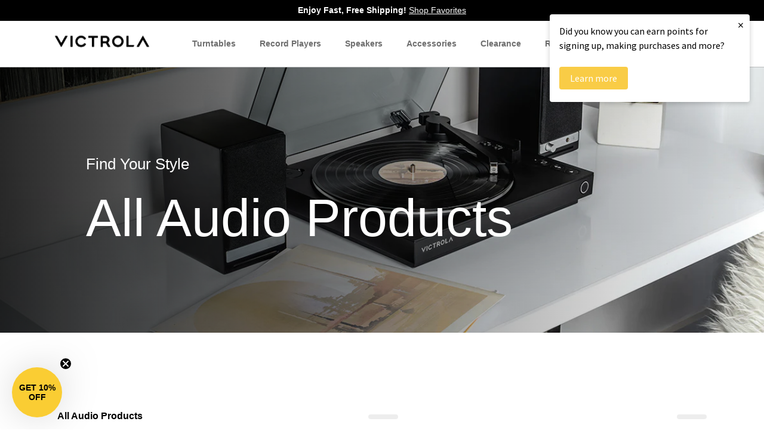

--- FILE ---
content_type: text/html; charset=utf-8
request_url: https://www.victrola.com/collections/all/artist-aselefech-ashine
body_size: 173380
content:
<!doctype html>
<html class="no-js" lang="en">
  <head>
    <script type="application/vnd.locksmith+json" data-locksmith>{"version":"v256","locked":true,"initialized":false,"scope":"collection","access_granted":false,"access_denied":true,"requires_customer":false,"manual_lock":true,"remote_lock":true,"has_timeout":false,"remote_rendered":null,"hide_resource":false,"hide_links_to_resource":false,"transparent":true,"locks":{"all":[612765],"opened":[]},"keys":[],"keys_signature":"3d0b6609cff8a3bca2ad64bd3e4035b7766138a2fc72a86d94b3c0287ac965ec","state":{"template":"collection.all-audio-products","theme":146738118827,"product":null,"collection":"all","page":null,"blog":null,"article":null,"app":null},"now":1769819967,"path":"\/collections\/all","locale_root_url":"\/","canonical_url":"https:\/\/www.victrola.com\/collections\/all\/artist-aselefech-ashine","customer_id":null,"customer_id_signature":"3d0b6609cff8a3bca2ad64bd3e4035b7766138a2fc72a86d94b3c0287ac965ec","cart":null}</script><script data-locksmith>!function(){undefined;!function(){var s=window.Locksmith={},e=document.querySelector('script[type="application/vnd.locksmith+json"]'),n=e&&e.innerHTML;if(s.state={},s.util={},s.loading=!1,n)try{s.state=JSON.parse(n)}catch(d){}if(document.addEventListener&&document.querySelector){var o,a,i,t=[76,79,67,75,83,77,73,84,72,49,49],c=function(){a=t.slice(0)},l="style",r=function(e){e&&27!==e.keyCode&&"click"!==e.type||(document.removeEventListener("keydown",r),document.removeEventListener("click",r),o&&document.body.removeChild(o),o=null)};c(),document.addEventListener("keyup",function(e){if(e.keyCode===a[0]){if(clearTimeout(i),a.shift(),0<a.length)return void(i=setTimeout(c,1e3));c(),r(),(o=document.createElement("div"))[l].width="50%",o[l].maxWidth="1000px",o[l].height="85%",o[l].border="1px rgba(0, 0, 0, 0.2) solid",o[l].background="rgba(255, 255, 255, 0.99)",o[l].borderRadius="4px",o[l].position="fixed",o[l].top="50%",o[l].left="50%",o[l].transform="translateY(-50%) translateX(-50%)",o[l].boxShadow="0 2px 5px rgba(0, 0, 0, 0.3), 0 0 100vh 100vw rgba(0, 0, 0, 0.5)",o[l].zIndex="2147483645";var t=document.createElement("textarea");t.value=JSON.stringify(JSON.parse(n),null,2),t[l].border="none",t[l].display="block",t[l].boxSizing="border-box",t[l].width="100%",t[l].height="100%",t[l].background="transparent",t[l].padding="22px",t[l].fontFamily="monospace",t[l].fontSize="14px",t[l].color="#333",t[l].resize="none",t[l].outline="none",t.readOnly=!0,o.appendChild(t),document.body.appendChild(o),t.addEventListener("click",function(e){e.stopImmediatePropagation()}),t.select(),document.addEventListener("keydown",r),document.addEventListener("click",r)}})}s.isEmbedded=-1!==window.location.search.indexOf("_ab=0&_fd=0&_sc=1"),s.path=s.state.path||window.location.pathname,s.basePath=s.state.locale_root_url.concat("/apps/locksmith").replace(/^\/\//,"/"),s.reloading=!1,s.util.console=window.console||{log:function(){},error:function(){}},s.util.makeUrl=function(e,t){var n,o=s.basePath+e,a=[],i=s.cache();for(n in i)a.push(n+"="+encodeURIComponent(i[n]));for(n in t)a.push(n+"="+encodeURIComponent(t[n]));return s.state.customer_id&&(a.push("customer_id="+encodeURIComponent(s.state.customer_id)),a.push("customer_id_signature="+encodeURIComponent(s.state.customer_id_signature))),o+=(-1===o.indexOf("?")?"?":"&")+a.join("&")},s._initializeCallbacks=[],s.on=function(e,t){if("initialize"!==e)throw'Locksmith.on() currently only supports the "initialize" event';s._initializeCallbacks.push(t)},s.initializeSession=function(e){if(!s.isEmbedded){var t=!1,n=!0,o=!0;(e=e||{}).silent&&(o=n=!(t=!0)),s.ping({silent:t,spinner:n,reload:o,callback:function(){s._initializeCallbacks.forEach(function(e){e()})}})}},s.cache=function(e){var t={};try{var n=function a(e){return(document.cookie.match("(^|; )"+e+"=([^;]*)")||0)[2]};t=JSON.parse(decodeURIComponent(n("locksmith-params")||"{}"))}catch(d){}if(e){for(var o in e)t[o]=e[o];document.cookie="locksmith-params=; expires=Thu, 01 Jan 1970 00:00:00 GMT; path=/",document.cookie="locksmith-params="+encodeURIComponent(JSON.stringify(t))+"; path=/"}return t},s.cache.cart=s.state.cart,s.cache.cartLastSaved=null,s.params=s.cache(),s.util.reload=function(){s.reloading=!0;try{window.location.href=window.location.href.replace(/#.*/,"")}catch(d){s.util.console.error("Preferred reload method failed",d),window.location.reload()}},s.cache.saveCart=function(e){if(!s.cache.cart||s.cache.cart===s.cache.cartLastSaved)return e?e():null;var t=s.cache.cartLastSaved;s.cache.cartLastSaved=s.cache.cart,fetch("/cart/update.js",{method:"POST",headers:{"Content-Type":"application/json",Accept:"application/json"},body:JSON.stringify({attributes:{locksmith:s.cache.cart}})}).then(function(e){if(!e.ok)throw new Error("Cart update failed: "+e.status);return e.json()}).then(function(){e&&e()})["catch"](function(e){if(s.cache.cartLastSaved=t,!s.reloading)throw e})},s.util.spinnerHTML='<style>body{background:#FFF}@keyframes spin{from{transform:rotate(0deg)}to{transform:rotate(360deg)}}#loading{display:flex;width:100%;height:50vh;color:#777;align-items:center;justify-content:center}#loading .spinner{display:block;animation:spin 600ms linear infinite;position:relative;width:50px;height:50px}#loading .spinner-ring{stroke:currentColor;stroke-dasharray:100%;stroke-width:2px;stroke-linecap:round;fill:none}</style><div id="loading"><div class="spinner"><svg width="100%" height="100%"><svg preserveAspectRatio="xMinYMin"><circle class="spinner-ring" cx="50%" cy="50%" r="45%"></circle></svg></svg></div></div>',s.util.clobberBody=function(e){document.body.innerHTML=e},s.util.clobberDocument=function(e){e.responseText&&(e=e.responseText),document.documentElement&&document.removeChild(document.documentElement);var t=document.open("text/html","replace");t.writeln(e),t.close(),setTimeout(function(){var e=t.querySelector("[autofocus]");e&&e.focus()},100)},s.util.serializeForm=function(e){if(e&&"FORM"===e.nodeName){var t,n,o={};for(t=e.elements.length-1;0<=t;t-=1)if(""!==e.elements[t].name)switch(e.elements[t].nodeName){case"INPUT":switch(e.elements[t].type){default:case"text":case"hidden":case"password":case"button":case"reset":case"submit":o[e.elements[t].name]=e.elements[t].value;break;case"checkbox":case"radio":e.elements[t].checked&&(o[e.elements[t].name]=e.elements[t].value);break;case"file":}break;case"TEXTAREA":o[e.elements[t].name]=e.elements[t].value;break;case"SELECT":switch(e.elements[t].type){case"select-one":o[e.elements[t].name]=e.elements[t].value;break;case"select-multiple":for(n=e.elements[t].options.length-1;0<=n;n-=1)e.elements[t].options[n].selected&&(o[e.elements[t].name]=e.elements[t].options[n].value)}break;case"BUTTON":switch(e.elements[t].type){case"reset":case"submit":case"button":o[e.elements[t].name]=e.elements[t].value}}return o}},s.util.on=function(e,i,s,t){t=t||document;var c="locksmith-"+e+i,n=function(e){var t=e.target,n=e.target.parentElement,o=t&&t.className&&(t.className.baseVal||t.className)||"",a=n&&n.className&&(n.className.baseVal||n.className)||"";("string"==typeof o&&-1!==o.split(/\s+/).indexOf(i)||"string"==typeof a&&-1!==a.split(/\s+/).indexOf(i))&&!e[c]&&(e[c]=!0,s(e))};t.attachEvent?t.attachEvent(e,n):t.addEventListener(e,n,!1)},s.util.enableActions=function(e){s.util.on("click","locksmith-action",function(e){e.preventDefault();var t=e.target;t.dataset.confirmWith&&!confirm(t.dataset.confirmWith)||(t.disabled=!0,t.innerText=t.dataset.disableWith,s.post("/action",t.dataset.locksmithParams,{spinner:!1,type:"text",success:function(e){(e=JSON.parse(e.responseText)).message&&alert(e.message),s.util.reload()}}))},e)},s.util.inject=function(e,t){var n=["data","locksmith","append"];if(-1!==t.indexOf(n.join("-"))){var o=document.createElement("div");o.innerHTML=t,e.appendChild(o)}else e.innerHTML=t;var a,i,s=e.querySelectorAll("script");for(i=0;i<s.length;++i){a=s[i];var c=document.createElement("script");if(a.type&&(c.type=a.type),a.src)c.src=a.src;else{var l=document.createTextNode(a.innerHTML);c.appendChild(l)}e.appendChild(c)}var r=e.querySelector("[autofocus]");r&&r.focus()},s.post=function(e,t,n){!1!==(n=n||{}).spinner&&s.util.clobberBody(s.util.spinnerHTML);var o={};n.container===document?(o.layout=1,n.success=function(e){s.util.clobberDocument(e)}):n.container&&(o.layout=0,n.success=function(e){var t=document.getElementById(n.container);s.util.inject(t,e),t.id===t.firstChild.id&&t.parentElement.replaceChild(t.firstChild,t)}),n.form_type&&(t.form_type=n.form_type),n.include_layout_classes!==undefined&&(t.include_layout_classes=n.include_layout_classes),n.lock_id!==undefined&&(t.lock_id=n.lock_id),s.loading=!0;var a=s.util.makeUrl(e,o),i="json"===n.type||"text"===n.type;fetch(a,{method:"POST",headers:{"Content-Type":"application/json",Accept:i?"application/json":"text/html"},body:JSON.stringify(t)}).then(function(e){if(!e.ok)throw new Error("Request failed: "+e.status);return e.text()}).then(function(e){var t=n.success||s.util.clobberDocument;t(i?{responseText:e}:e)})["catch"](function(e){if(!s.reloading)if("dashboard.weglot.com"!==window.location.host){if(!n.silent)throw alert("Something went wrong! Please refresh and try again."),e;console.error(e)}else console.error(e)})["finally"](function(){s.loading=!1})},s.postResource=function(e,t){e.path=s.path,e.search=window.location.search,e.state=s.state,e.passcode&&(e.passcode=e.passcode.trim()),e.email&&(e.email=e.email.trim()),e.state.cart=s.cache.cart,e.locksmith_json=s.jsonTag,e.locksmith_json_signature=s.jsonTagSignature,s.post("/resource",e,t)},s.ping=function(e){if(!s.isEmbedded){e=e||{};var t=function(){e.reload?s.util.reload():"function"==typeof e.callback&&e.callback()};s.post("/ping",{path:s.path,search:window.location.search,state:s.state},{spinner:!!e.spinner,silent:"undefined"==typeof e.silent||e.silent,type:"text",success:function(e){e&&e.responseText?((e=JSON.parse(e.responseText)).messages&&0<e.messages.length&&s.showMessages(e.messages),e.cart&&s.cache.cart!==e.cart?(s.cache.cart=e.cart,s.cache.saveCart(function(){t(),e.cart&&e.cart.match(/^.+:/)&&s.util.reload()})):t()):console.error("[Locksmith] Invalid result in ping callback:",e)}})}},s.timeoutMonitor=function(){var e=s.cache.cart;s.ping({callback:function(){e!==s.cache.cart||setTimeout(function(){s.timeoutMonitor()},6e4)}})},s.showMessages=function(e){var t=document.createElement("div");t.style.position="fixed",t.style.left=0,t.style.right=0,t.style.bottom="-50px",t.style.opacity=0,t.style.background="#191919",t.style.color="#ddd",t.style.transition="bottom 0.2s, opacity 0.2s",t.style.zIndex=999999,t.innerHTML="        <style>          .locksmith-ab .locksmith-b { display: none; }          .locksmith-ab.toggled .locksmith-b { display: flex; }          .locksmith-ab.toggled .locksmith-a { display: none; }          .locksmith-flex { display: flex; flex-wrap: wrap; justify-content: space-between; align-items: center; padding: 10px 20px; }          .locksmith-message + .locksmith-message { border-top: 1px #555 solid; }          .locksmith-message a { color: inherit; font-weight: bold; }          .locksmith-message a:hover { color: inherit; opacity: 0.8; }          a.locksmith-ab-toggle { font-weight: inherit; text-decoration: underline; }          .locksmith-text { flex-grow: 1; }          .locksmith-cta { flex-grow: 0; text-align: right; }          .locksmith-cta button { transform: scale(0.8); transform-origin: left; }          .locksmith-cta > * { display: block; }          .locksmith-cta > * + * { margin-top: 10px; }          .locksmith-message a.locksmith-close { flex-grow: 0; text-decoration: none; margin-left: 15px; font-size: 30px; font-family: monospace; display: block; padding: 2px 10px; }                    @media screen and (max-width: 600px) {            .locksmith-wide-only { display: none !important; }            .locksmith-flex { padding: 0 15px; }            .locksmith-flex > * { margin-top: 5px; margin-bottom: 5px; }            .locksmith-cta { text-align: left; }          }                    @media screen and (min-width: 601px) {            .locksmith-narrow-only { display: none !important; }          }        </style>      "+e.map(function(e){return'<div class="locksmith-message">'+e+"</div>"}).join(""),document.body.appendChild(t),document.body.style.position="relative",document.body.parentElement.style.paddingBottom=t.offsetHeight+"px",setTimeout(function(){t.style.bottom=0,t.style.opacity=1},50),s.util.on("click","locksmith-ab-toggle",function(e){e.preventDefault();for(var t=e.target.parentElement;-1===t.className.split(" ").indexOf("locksmith-ab");)t=t.parentElement;-1!==t.className.split(" ").indexOf("toggled")?t.className=t.className.replace("toggled",""):t.className=t.className+" toggled"}),s.util.enableActions(t)}}()}();</script>
      <script data-locksmith>Locksmith.cache.cart=null</script>

  <script data-locksmith>Locksmith.jsonTag="{\"version\":\"v256\",\"locked\":true,\"initialized\":false,\"scope\":\"collection\",\"access_granted\":false,\"access_denied\":true,\"requires_customer\":false,\"manual_lock\":true,\"remote_lock\":true,\"has_timeout\":false,\"remote_rendered\":null,\"hide_resource\":false,\"hide_links_to_resource\":false,\"transparent\":true,\"locks\":{\"all\":[612765],\"opened\":[]},\"keys\":[],\"keys_signature\":\"3d0b6609cff8a3bca2ad64bd3e4035b7766138a2fc72a86d94b3c0287ac965ec\",\"state\":{\"template\":\"collection.all-audio-products\",\"theme\":146738118827,\"product\":null,\"collection\":\"all\",\"page\":null,\"blog\":null,\"article\":null,\"app\":null},\"now\":1769819967,\"path\":\"\\\/collections\\\/all\",\"locale_root_url\":\"\\\/\",\"canonical_url\":\"https:\\\/\\\/www.victrola.com\\\/collections\\\/all\\\/artist-aselefech-ashine\",\"customer_id\":null,\"customer_id_signature\":\"3d0b6609cff8a3bca2ad64bd3e4035b7766138a2fc72a86d94b3c0287ac965ec\",\"cart\":null}";Locksmith.jsonTagSignature="ed114510499ed6c663c0d0ae253fadf86b48a3143e75e2a7db0dc37b4c008610"</script>
    
    

    <script>
      window.dataLayer = window.dataLayer || [];
    </script>
    
    <!-- Critical: Initialize DataLayer immediately -->
    <!-- Defer Locksmith to reduce blocking time -->
    <script>
      // Initialize Locksmith non-blocking
      window.addEventListener('DOMContentLoaded', function() {
        var locksmithContainer = document.createElement('div');
        locksmithContainer.innerHTML = `&lt;script type=&quot;application/vnd.locksmith+json&quot; data-locksmith&gt;{&quot;version&quot;:&quot;v256&quot;,&quot;locked&quot;:true,&quot;initialized&quot;:false,&quot;scope&quot;:&quot;collection&quot;,&quot;access_granted&quot;:false,&quot;access_denied&quot;:true,&quot;requires_customer&quot;:false,&quot;manual_lock&quot;:true,&quot;remote_lock&quot;:true,&quot;has_timeout&quot;:false,&quot;remote_rendered&quot;:null,&quot;hide_resource&quot;:false,&quot;hide_links_to_resource&quot;:false,&quot;transparent&quot;:true,&quot;locks&quot;:{&quot;all&quot;:[612765],&quot;opened&quot;:[]},&quot;keys&quot;:[],&quot;keys_signature&quot;:&quot;3d0b6609cff8a3bca2ad64bd3e4035b7766138a2fc72a86d94b3c0287ac965ec&quot;,&quot;state&quot;:{&quot;template&quot;:&quot;collection.all-audio-products&quot;,&quot;theme&quot;:146738118827,&quot;product&quot;:null,&quot;collection&quot;:&quot;all&quot;,&quot;page&quot;:null,&quot;blog&quot;:null,&quot;article&quot;:null,&quot;app&quot;:null},&quot;now&quot;:1769819967,&quot;path&quot;:&quot;\/collections\/all&quot;,&quot;locale_root_url&quot;:&quot;\/&quot;,&quot;canonical_url&quot;:&quot;https:\/\/www.victrola.com\/collections\/all\/artist-aselefech-ashine&quot;,&quot;customer_id&quot;:null,&quot;customer_id_signature&quot;:&quot;3d0b6609cff8a3bca2ad64bd3e4035b7766138a2fc72a86d94b3c0287ac965ec&quot;,&quot;cart&quot;:null}&lt;/script&gt;&lt;script data-locksmith&gt;!function(){undefined;!function(){var s=window.Locksmith={},e=document.querySelector(&#39;script[type=&quot;application/vnd.locksmith+json&quot;]&#39;),n=e&amp;&amp;e.innerHTML;if(s.state={},s.util={},s.loading=!1,n)try{s.state=JSON.parse(n)}catch(d){}if(document.addEventListener&amp;&amp;document.querySelector){var o,a,i,t=[76,79,67,75,83,77,73,84,72,49,49],c=function(){a=t.slice(0)},l=&quot;style&quot;,r=function(e){e&amp;&amp;27!==e.keyCode&amp;&amp;&quot;click&quot;!==e.type||(document.removeEventListener(&quot;keydown&quot;,r),document.removeEventListener(&quot;click&quot;,r),o&amp;&amp;document.body.removeChild(o),o=null)};c(),document.addEventListener(&quot;keyup&quot;,function(e){if(e.keyCode===a[0]){if(clearTimeout(i),a.shift(),0&lt;a.length)return void(i=setTimeout(c,1e3));c(),r(),(o=document.createElement(&quot;div&quot;))[l].width=&quot;50%&quot;,o[l].maxWidth=&quot;1000px&quot;,o[l].height=&quot;85%&quot;,o[l].border=&quot;1px rgba(0, 0, 0, 0.2) solid&quot;,o[l].background=&quot;rgba(255, 255, 255, 0.99)&quot;,o[l].borderRadius=&quot;4px&quot;,o[l].position=&quot;fixed&quot;,o[l].top=&quot;50%&quot;,o[l].left=&quot;50%&quot;,o[l].transform=&quot;translateY(-50%) translateX(-50%)&quot;,o[l].boxShadow=&quot;0 2px 5px rgba(0, 0, 0, 0.3), 0 0 100vh 100vw rgba(0, 0, 0, 0.5)&quot;,o[l].zIndex=&quot;2147483645&quot;;var t=document.createElement(&quot;textarea&quot;);t.value=JSON.stringify(JSON.parse(n),null,2),t[l].border=&quot;none&quot;,t[l].display=&quot;block&quot;,t[l].boxSizing=&quot;border-box&quot;,t[l].width=&quot;100%&quot;,t[l].height=&quot;100%&quot;,t[l].background=&quot;transparent&quot;,t[l].padding=&quot;22px&quot;,t[l].fontFamily=&quot;monospace&quot;,t[l].fontSize=&quot;14px&quot;,t[l].color=&quot;#333&quot;,t[l].resize=&quot;none&quot;,t[l].outline=&quot;none&quot;,t.readOnly=!0,o.appendChild(t),document.body.appendChild(o),t.addEventListener(&quot;click&quot;,function(e){e.stopImmediatePropagation()}),t.select(),document.addEventListener(&quot;keydown&quot;,r),document.addEventListener(&quot;click&quot;,r)}})}s.isEmbedded=-1!==window.location.search.indexOf(&quot;_ab=0&amp;_fd=0&amp;_sc=1&quot;),s.path=s.state.path||window.location.pathname,s.basePath=s.state.locale_root_url.concat(&quot;/apps/locksmith&quot;).replace(/^\/\//,&quot;/&quot;),s.reloading=!1,s.util.console=window.console||{log:function(){},error:function(){}},s.util.makeUrl=function(e,t){var n,o=s.basePath+e,a=[],i=s.cache();for(n in i)a.push(n+&quot;=&quot;+encodeURIComponent(i[n]));for(n in t)a.push(n+&quot;=&quot;+encodeURIComponent(t[n]));return s.state.customer_id&amp;&amp;(a.push(&quot;customer_id=&quot;+encodeURIComponent(s.state.customer_id)),a.push(&quot;customer_id_signature=&quot;+encodeURIComponent(s.state.customer_id_signature))),o+=(-1===o.indexOf(&quot;?&quot;)?&quot;?&quot;:&quot;&amp;&quot;)+a.join(&quot;&amp;&quot;)},s._initializeCallbacks=[],s.on=function(e,t){if(&quot;initialize&quot;!==e)throw&#39;Locksmith.on() currently only supports the &quot;initialize&quot; event&#39;;s._initializeCallbacks.push(t)},s.initializeSession=function(e){if(!s.isEmbedded){var t=!1,n=!0,o=!0;(e=e||{}).silent&amp;&amp;(o=n=!(t=!0)),s.ping({silent:t,spinner:n,reload:o,callback:function(){s._initializeCallbacks.forEach(function(e){e()})}})}},s.cache=function(e){var t={};try{var n=function a(e){return(document.cookie.match(&quot;(^|; )&quot;+e+&quot;=([^;]*)&quot;)||0)[2]};t=JSON.parse(decodeURIComponent(n(&quot;locksmith-params&quot;)||&quot;{}&quot;))}catch(d){}if(e){for(var o in e)t[o]=e[o];document.cookie=&quot;locksmith-params=; expires=Thu, 01 Jan 1970 00:00:00 GMT; path=/&quot;,document.cookie=&quot;locksmith-params=&quot;+encodeURIComponent(JSON.stringify(t))+&quot;; path=/&quot;}return t},s.cache.cart=s.state.cart,s.cache.cartLastSaved=null,s.params=s.cache(),s.util.reload=function(){s.reloading=!0;try{window.location.href=window.location.href.replace(/#.*/,&quot;&quot;)}catch(d){s.util.console.error(&quot;Preferred reload method failed&quot;,d),window.location.reload()}},s.cache.saveCart=function(e){if(!s.cache.cart||s.cache.cart===s.cache.cartLastSaved)return e?e():null;var t=s.cache.cartLastSaved;s.cache.cartLastSaved=s.cache.cart,fetch(&quot;/cart/update.js&quot;,{method:&quot;POST&quot;,headers:{&quot;Content-Type&quot;:&quot;application/json&quot;,Accept:&quot;application/json&quot;},body:JSON.stringify({attributes:{locksmith:s.cache.cart}})}).then(function(e){if(!e.ok)throw new Error(&quot;Cart update failed: &quot;+e.status);return e.json()}).then(function(){e&amp;&amp;e()})[&quot;catch&quot;](function(e){if(s.cache.cartLastSaved=t,!s.reloading)throw e})},s.util.spinnerHTML=&#39;&lt;style&gt;body{background:#FFF}@keyframes spin{from{transform:rotate(0deg)}to{transform:rotate(360deg)}}#loading{display:flex;width:100%;height:50vh;color:#777;align-items:center;justify-content:center}#loading .spinner{display:block;animation:spin 600ms linear infinite;position:relative;width:50px;height:50px}#loading .spinner-ring{stroke:currentColor;stroke-dasharray:100%;stroke-width:2px;stroke-linecap:round;fill:none}&lt;/style&gt;&lt;div id=&quot;loading&quot;&gt;&lt;div class=&quot;spinner&quot;&gt;&lt;svg width=&quot;100%&quot; height=&quot;100%&quot;&gt;&lt;svg preserveAspectRatio=&quot;xMinYMin&quot;&gt;&lt;circle class=&quot;spinner-ring&quot; cx=&quot;50%&quot; cy=&quot;50%&quot; r=&quot;45%&quot;&gt;&lt;/circle&gt;&lt;/svg&gt;&lt;/svg&gt;&lt;/div&gt;&lt;/div&gt;&#39;,s.util.clobberBody=function(e){document.body.innerHTML=e},s.util.clobberDocument=function(e){e.responseText&amp;&amp;(e=e.responseText),document.documentElement&amp;&amp;document.removeChild(document.documentElement);var t=document.open(&quot;text/html&quot;,&quot;replace&quot;);t.writeln(e),t.close(),setTimeout(function(){var e=t.querySelector(&quot;[autofocus]&quot;);e&amp;&amp;e.focus()},100)},s.util.serializeForm=function(e){if(e&amp;&amp;&quot;FORM&quot;===e.nodeName){var t,n,o={};for(t=e.elements.length-1;0&lt;=t;t-=1)if(&quot;&quot;!==e.elements[t].name)switch(e.elements[t].nodeName){case&quot;INPUT&quot;:switch(e.elements[t].type){default:case&quot;text&quot;:case&quot;hidden&quot;:case&quot;password&quot;:case&quot;button&quot;:case&quot;reset&quot;:case&quot;submit&quot;:o[e.elements[t].name]=e.elements[t].value;break;case&quot;checkbox&quot;:case&quot;radio&quot;:e.elements[t].checked&amp;&amp;(o[e.elements[t].name]=e.elements[t].value);break;case&quot;file&quot;:}break;case&quot;TEXTAREA&quot;:o[e.elements[t].name]=e.elements[t].value;break;case&quot;SELECT&quot;:switch(e.elements[t].type){case&quot;select-one&quot;:o[e.elements[t].name]=e.elements[t].value;break;case&quot;select-multiple&quot;:for(n=e.elements[t].options.length-1;0&lt;=n;n-=1)e.elements[t].options[n].selected&amp;&amp;(o[e.elements[t].name]=e.elements[t].options[n].value)}break;case&quot;BUTTON&quot;:switch(e.elements[t].type){case&quot;reset&quot;:case&quot;submit&quot;:case&quot;button&quot;:o[e.elements[t].name]=e.elements[t].value}}return o}},s.util.on=function(e,i,s,t){t=t||document;var c=&quot;locksmith-&quot;+e+i,n=function(e){var t=e.target,n=e.target.parentElement,o=t&amp;&amp;t.className&amp;&amp;(t.className.baseVal||t.className)||&quot;&quot;,a=n&amp;&amp;n.className&amp;&amp;(n.className.baseVal||n.className)||&quot;&quot;;(&quot;string&quot;==typeof o&amp;&amp;-1!==o.split(/\s+/).indexOf(i)||&quot;string&quot;==typeof a&amp;&amp;-1!==a.split(/\s+/).indexOf(i))&amp;&amp;!e[c]&amp;&amp;(e[c]=!0,s(e))};t.attachEvent?t.attachEvent(e,n):t.addEventListener(e,n,!1)},s.util.enableActions=function(e){s.util.on(&quot;click&quot;,&quot;locksmith-action&quot;,function(e){e.preventDefault();var t=e.target;t.dataset.confirmWith&amp;&amp;!confirm(t.dataset.confirmWith)||(t.disabled=!0,t.innerText=t.dataset.disableWith,s.post(&quot;/action&quot;,t.dataset.locksmithParams,{spinner:!1,type:&quot;text&quot;,success:function(e){(e=JSON.parse(e.responseText)).message&amp;&amp;alert(e.message),s.util.reload()}}))},e)},s.util.inject=function(e,t){var n=[&quot;data&quot;,&quot;locksmith&quot;,&quot;append&quot;];if(-1!==t.indexOf(n.join(&quot;-&quot;))){var o=document.createElement(&quot;div&quot;);o.innerHTML=t,e.appendChild(o)}else e.innerHTML=t;var a,i,s=e.querySelectorAll(&quot;script&quot;);for(i=0;i&lt;s.length;++i){a=s[i];var c=document.createElement(&quot;script&quot;);if(a.type&amp;&amp;(c.type=a.type),a.src)c.src=a.src;else{var l=document.createTextNode(a.innerHTML);c.appendChild(l)}e.appendChild(c)}var r=e.querySelector(&quot;[autofocus]&quot;);r&amp;&amp;r.focus()},s.post=function(e,t,n){!1!==(n=n||{}).spinner&amp;&amp;s.util.clobberBody(s.util.spinnerHTML);var o={};n.container===document?(o.layout=1,n.success=function(e){s.util.clobberDocument(e)}):n.container&amp;&amp;(o.layout=0,n.success=function(e){var t=document.getElementById(n.container);s.util.inject(t,e),t.id===t.firstChild.id&amp;&amp;t.parentElement.replaceChild(t.firstChild,t)}),n.form_type&amp;&amp;(t.form_type=n.form_type),n.include_layout_classes!==undefined&amp;&amp;(t.include_layout_classes=n.include_layout_classes),n.lock_id!==undefined&amp;&amp;(t.lock_id=n.lock_id),s.loading=!0;var a=s.util.makeUrl(e,o),i=&quot;json&quot;===n.type||&quot;text&quot;===n.type;fetch(a,{method:&quot;POST&quot;,headers:{&quot;Content-Type&quot;:&quot;application/json&quot;,Accept:i?&quot;application/json&quot;:&quot;text/html&quot;},body:JSON.stringify(t)}).then(function(e){if(!e.ok)throw new Error(&quot;Request failed: &quot;+e.status);return e.text()}).then(function(e){var t=n.success||s.util.clobberDocument;t(i?{responseText:e}:e)})[&quot;catch&quot;](function(e){if(!s.reloading)if(&quot;dashboard.weglot.com&quot;!==window.location.host){if(!n.silent)throw alert(&quot;Something went wrong! Please refresh and try again.&quot;),e;console.error(e)}else console.error(e)})[&quot;finally&quot;](function(){s.loading=!1})},s.postResource=function(e,t){e.path=s.path,e.search=window.location.search,e.state=s.state,e.passcode&amp;&amp;(e.passcode=e.passcode.trim()),e.email&amp;&amp;(e.email=e.email.trim()),e.state.cart=s.cache.cart,e.locksmith_json=s.jsonTag,e.locksmith_json_signature=s.jsonTagSignature,s.post(&quot;/resource&quot;,e,t)},s.ping=function(e){if(!s.isEmbedded){e=e||{};var t=function(){e.reload?s.util.reload():&quot;function&quot;==typeof e.callback&amp;&amp;e.callback()};s.post(&quot;/ping&quot;,{path:s.path,search:window.location.search,state:s.state},{spinner:!!e.spinner,silent:&quot;undefined&quot;==typeof e.silent||e.silent,type:&quot;text&quot;,success:function(e){e&amp;&amp;e.responseText?((e=JSON.parse(e.responseText)).messages&amp;&amp;0&lt;e.messages.length&amp;&amp;s.showMessages(e.messages),e.cart&amp;&amp;s.cache.cart!==e.cart?(s.cache.cart=e.cart,s.cache.saveCart(function(){t(),e.cart&amp;&amp;e.cart.match(/^.+:/)&amp;&amp;s.util.reload()})):t()):console.error(&quot;[Locksmith] Invalid result in ping callback:&quot;,e)}})}},s.timeoutMonitor=function(){var e=s.cache.cart;s.ping({callback:function(){e!==s.cache.cart||setTimeout(function(){s.timeoutMonitor()},6e4)}})},s.showMessages=function(e){var t=document.createElement(&quot;div&quot;);t.style.position=&quot;fixed&quot;,t.style.left=0,t.style.right=0,t.style.bottom=&quot;-50px&quot;,t.style.opacity=0,t.style.background=&quot;#191919&quot;,t.style.color=&quot;#ddd&quot;,t.style.transition=&quot;bottom 0.2s, opacity 0.2s&quot;,t.style.zIndex=999999,t.innerHTML=&quot;        &lt;style&gt;          .locksmith-ab .locksmith-b { display: none; }          .locksmith-ab.toggled .locksmith-b { display: flex; }          .locksmith-ab.toggled .locksmith-a { display: none; }          .locksmith-flex { display: flex; flex-wrap: wrap; justify-content: space-between; align-items: center; padding: 10px 20px; }          .locksmith-message + .locksmith-message { border-top: 1px #555 solid; }          .locksmith-message a { color: inherit; font-weight: bold; }          .locksmith-message a:hover { color: inherit; opacity: 0.8; }          a.locksmith-ab-toggle { font-weight: inherit; text-decoration: underline; }          .locksmith-text { flex-grow: 1; }          .locksmith-cta { flex-grow: 0; text-align: right; }          .locksmith-cta button { transform: scale(0.8); transform-origin: left; }          .locksmith-cta &gt; * { display: block; }          .locksmith-cta &gt; * + * { margin-top: 10px; }          .locksmith-message a.locksmith-close { flex-grow: 0; text-decoration: none; margin-left: 15px; font-size: 30px; font-family: monospace; display: block; padding: 2px 10px; }                    @media screen and (max-width: 600px) {            .locksmith-wide-only { display: none !important; }            .locksmith-flex { padding: 0 15px; }            .locksmith-flex &gt; * { margin-top: 5px; margin-bottom: 5px; }            .locksmith-cta { text-align: left; }          }                    @media screen and (min-width: 601px) {            .locksmith-narrow-only { display: none !important; }          }        &lt;/style&gt;      &quot;+e.map(function(e){return&#39;&lt;div class=&quot;locksmith-message&quot;&gt;&#39;+e+&quot;&lt;/div&gt;&quot;}).join(&quot;&quot;),document.body.appendChild(t),document.body.style.position=&quot;relative&quot;,document.body.parentElement.style.paddingBottom=t.offsetHeight+&quot;px&quot;,setTimeout(function(){t.style.bottom=0,t.style.opacity=1},50),s.util.on(&quot;click&quot;,&quot;locksmith-ab-toggle&quot;,function(e){e.preventDefault();for(var t=e.target.parentElement;-1===t.className.split(&quot; &quot;).indexOf(&quot;locksmith-ab&quot;);)t=t.parentElement;-1!==t.className.split(&quot; &quot;).indexOf(&quot;toggled&quot;)?t.className=t.className.replace(&quot;toggled&quot;,&quot;&quot;):t.className=t.className+&quot; toggled&quot;}),s.util.enableActions(t)}}()}();&lt;/script&gt;
      &lt;script data-locksmith&gt;Locksmith.cache.cart=null&lt;/script&gt;

  &lt;script data-locksmith&gt;Locksmith.jsonTag=&quot;{\&quot;version\&quot;:\&quot;v256\&quot;,\&quot;locked\&quot;:true,\&quot;initialized\&quot;:false,\&quot;scope\&quot;:\&quot;collection\&quot;,\&quot;access_granted\&quot;:false,\&quot;access_denied\&quot;:true,\&quot;requires_customer\&quot;:false,\&quot;manual_lock\&quot;:true,\&quot;remote_lock\&quot;:true,\&quot;has_timeout\&quot;:false,\&quot;remote_rendered\&quot;:null,\&quot;hide_resource\&quot;:false,\&quot;hide_links_to_resource\&quot;:false,\&quot;transparent\&quot;:true,\&quot;locks\&quot;:{\&quot;all\&quot;:[612765],\&quot;opened\&quot;:[]},\&quot;keys\&quot;:[],\&quot;keys_signature\&quot;:\&quot;3d0b6609cff8a3bca2ad64bd3e4035b7766138a2fc72a86d94b3c0287ac965ec\&quot;,\&quot;state\&quot;:{\&quot;template\&quot;:\&quot;collection.all-audio-products\&quot;,\&quot;theme\&quot;:146738118827,\&quot;product\&quot;:null,\&quot;collection\&quot;:\&quot;all\&quot;,\&quot;page\&quot;:null,\&quot;blog\&quot;:null,\&quot;article\&quot;:null,\&quot;app\&quot;:null},\&quot;now\&quot;:1769819967,\&quot;path\&quot;:\&quot;\\\/collections\\\/all\&quot;,\&quot;locale_root_url\&quot;:\&quot;\\\/\&quot;,\&quot;canonical_url\&quot;:\&quot;https:\\\/\\\/www.victrola.com\\\/collections\\\/all\\\/artist-aselefech-ashine\&quot;,\&quot;customer_id\&quot;:null,\&quot;customer_id_signature\&quot;:\&quot;3d0b6609cff8a3bca2ad64bd3e4035b7766138a2fc72a86d94b3c0287ac965ec\&quot;,\&quot;cart\&quot;:null}&quot;;Locksmith.jsonTagSignature=&quot;ed114510499ed6c663c0d0ae253fadf86b48a3143e75e2a7db0dc37b4c008610&quot;&lt;/script&gt;`;
        var scripts = locksmithContainer.querySelectorAll('script');
        scripts.forEach(function(script) {
          var newScript = document.createElement('script');
          if (script.src) {
            newScript.src = script.src;
            newScript.async = true;
          } else {
            newScript.textContent = script.textContent;
          }
          newScript.setAttribute('data-locksmith', '');
          document.head.appendChild(newScript);
        });
      });
    </script>

    <!-- Defer non-critical tracking scripts -->
    <script>
      // Optimized GTM loading
      (function(w,d,s,l,i){
        function loadGTM() {
          w[l]=w[l]||[];w[l].push({'gtm.start':new Date().getTime(),event:'gtm.js'});
          var f=d.getElementsByTagName(s)[0],j=d.createElement(s);
          j.async=true;j.src='https://www.googletagmanager.com/gtm.js?id='+i;
          f.parentNode.insertBefore(j,f);
        }
        if (document.readyState === 'complete') {
          loadGTM();
        } else {
          window.addEventListener('load', loadGTM);
        }
      })(window,document,'script','dataLayer','GTM-P6KNK86');
      

    </script>
    
    <!-- Geo redirect - optimized -->
    <script>
      (function(){
        var showContent = function(){
          var style = document.getElementById('georedirect1690218666263style');
          if(style) style.innerHTML='body{opacity:1.0 !important;}';
        };
        var script = document.createElement('script');
        script.async = true;
        script.src = 'https://g10498469755.co/gr?id=-Na7sWWERIjfQLMuA8mR&bots=disallow&refurl='+document.referrer+'&winurl='+encodeURIComponent(window.location);
        script.onerror = showContent;
        document.head.appendChild(script);
        window.georedirect1690218666263loaded = function(redirect) {
          setTimeout(showContent, redirect ? 5000 : 0);
        };
        // Fallback timeout
        setTimeout(showContent, 12000);
      })();
    </script>
    

    <meta charset="utf-8">
    <meta http-equiv="X-UA-Compatible" content="IE=edge">
    <meta name="viewport" content="width=device-width,initial-scale=1">
    <meta name="theme-color" content="">
    <link rel="canonical" href="https://www.victrola.com/collections/all/artist-aselefech-ashine">
    <link rel="preconnect" href="https://cdn.shopify.com" crossorigin>
    <link rel="preconnect" href="https://fonts.googleapis.com">
    <link rel="preconnect" href="https://www.googletagmanager.com">
    <link rel="dns-prefetch" href="https://apps.bazaarvoice.com">
    <link rel="dns-prefetch" href="https://sapi.negate.io">
    <link rel="dns-prefetch" href="https://g10498469755.co">
    <link rel="dns-prefetch" href="https://d10lpsik1i8c69.cloudfront.net">
    <link rel="dns-prefetch" href="https://client.prod.mplat-ppcprotect.com">

    <link rel="apple-touch-icon" sizes="180x180" href="//www.victrola.com/cdn/shop/t/67/assets/apple-touch-icon.png?v=53851388207598110281754330850">
    <link rel="icon" type="image/png" sizes="32x32" href="//www.victrola.com/cdn/shop/t/67/assets/favicon-32x32.png?v=24118625253103752041754330849">
    <link rel="icon" type="image/png" sizes="16x16" href="//www.victrola.com/cdn/shop/t/67/assets/favicon-16x16.png?v=42001793838357448121754330848">
    <link rel="manifest" href="//www.victrola.com/cdn/shop/t/67/assets/site.webmanifest?v=153470329064077402901754330848">
    <link rel="mask-icon" href="//www.victrola.com/cdn/shop/t/67/assets/safari-pinned-tab.svg?v=117174174354614732591754330848" color="#fb661f">
    <meta name="msapplication-TileColor" content="#fb661f">
    <meta name="theme-color" content="#000000">

<title>
      Home Audio &amp; Stereo Products | Victrola
 &ndash; tagged "Artist - Aselefech Ashine"</title>

    
<meta name="description" content="Browse through all home audio and stereo products and bring premium quality sound to your home.">


    <meta property="og:site_name" content="Victrola">
<meta property="og:url" content="https://www.victrola.com/collections/all/artist-aselefech-ashine"><meta property="og:title" content="Home Audio &amp; Stereo Products | Victrola">
<meta property="og:type" content="product.group">
<meta property="og:description" content="Browse through all home audio and stereo products and bring premium quality sound to your home.">
<meta property="og:image" content="//www.victrola.com/cdn/shop/collections/wood.jpg?v=1723671973">
<meta property="og:image:secure_url" content="//www.victrola.com/cdn/shop/collections/wood.jpg?v=1723671973">
<meta name="twitter:card" content="summary_large_image"><meta name="twitter:title" content="Home Audio &amp; Stereo Products | Victrola">
<meta name="twitter:description" content="Browse through all home audio and stereo products and bring premium quality sound to your home.">
<meta name="twitter:image" content="//www.victrola.com/cdn/shop/collections/wood.jpg?v=1723671973">
<!-- Microsoft Teams fallback -->
<meta name="image" content="//www.victrola.com/cdn/shop/collections/wood.jpg?v=1723671973">

    <meta name="google-site-verification" content="_iPNFzrZYboAzlalLyVAsrn-gLdWgxkpuhkN-pBqf4A" />
  
  	<meta name="facebook-domain-verification" content="03nb85vscs32cwba2fvbelndwkoxm1" />
    <meta name="google-site-verification" content="66rc0HGSvW6ncyknG2Fma2uKKbkYOlpL1v6-zKaRIuQ" />

    <script>window.performance && window.performance.mark && window.performance.mark('shopify.content_for_header.start');</script><meta id="shopify-digital-wallet" name="shopify-digital-wallet" content="/22450063/digital_wallets/dialog">
<meta name="shopify-checkout-api-token" content="fdd877a922e387290d90d63949ab50ee">
<link rel="alternate" type="application/atom+xml" title="Feed" href="/collections/all/artist-aselefech-ashine" />
<link href="https://www.victrola.com/collections/all/artist-aselefech-ashine">
<script async="async" src="/checkouts/internal/preloads.js?locale=en-US"></script>
<link rel="preconnect" href="https://shop.app" crossorigin="anonymous">
<script async="async" src="https://shop.app/checkouts/internal/preloads.js?locale=en-US&shop_id=22450063" crossorigin="anonymous"></script>
<script id="apple-pay-shop-capabilities" type="application/json">{"shopId":22450063,"countryCode":"US","currencyCode":"USD","merchantCapabilities":["supports3DS"],"merchantId":"gid:\/\/shopify\/Shop\/22450063","merchantName":"Victrola","requiredBillingContactFields":["postalAddress","email","phone"],"requiredShippingContactFields":["postalAddress","email","phone"],"shippingType":"shipping","supportedNetworks":["visa","masterCard","amex","discover","elo","jcb"],"total":{"type":"pending","label":"Victrola","amount":"1.00"},"shopifyPaymentsEnabled":true,"supportsSubscriptions":true}</script>
<script id="shopify-features" type="application/json">{"accessToken":"fdd877a922e387290d90d63949ab50ee","betas":["rich-media-storefront-analytics"],"domain":"www.victrola.com","predictiveSearch":true,"shopId":22450063,"locale":"en"}</script>
<script>var Shopify = Shopify || {};
Shopify.shop = "victrola-com.myshopify.com";
Shopify.locale = "en";
Shopify.currency = {"active":"USD","rate":"1.0"};
Shopify.country = "US";
Shopify.theme = {"name":"BWS - [ main ]","id":146738118827,"schema_name":"Victrola 2.0","schema_version":"1.0.0","theme_store_id":null,"role":"main"};
Shopify.theme.handle = "null";
Shopify.theme.style = {"id":null,"handle":null};
Shopify.cdnHost = "www.victrola.com/cdn";
Shopify.routes = Shopify.routes || {};
Shopify.routes.root = "/";</script>
<script type="module">!function(o){(o.Shopify=o.Shopify||{}).modules=!0}(window);</script>
<script>!function(o){function n(){var o=[];function n(){o.push(Array.prototype.slice.apply(arguments))}return n.q=o,n}var t=o.Shopify=o.Shopify||{};t.loadFeatures=n(),t.autoloadFeatures=n()}(window);</script>
<script>
  window.ShopifyPay = window.ShopifyPay || {};
  window.ShopifyPay.apiHost = "shop.app\/pay";
  window.ShopifyPay.redirectState = null;
</script>
<script id="shop-js-analytics" type="application/json">{"pageType":"collection"}</script>
<script defer="defer" async type="module" src="//www.victrola.com/cdn/shopifycloud/shop-js/modules/v2/client.init-shop-cart-sync_BN7fPSNr.en.esm.js"></script>
<script defer="defer" async type="module" src="//www.victrola.com/cdn/shopifycloud/shop-js/modules/v2/chunk.common_Cbph3Kss.esm.js"></script>
<script defer="defer" async type="module" src="//www.victrola.com/cdn/shopifycloud/shop-js/modules/v2/chunk.modal_DKumMAJ1.esm.js"></script>
<script type="module">
  await import("//www.victrola.com/cdn/shopifycloud/shop-js/modules/v2/client.init-shop-cart-sync_BN7fPSNr.en.esm.js");
await import("//www.victrola.com/cdn/shopifycloud/shop-js/modules/v2/chunk.common_Cbph3Kss.esm.js");
await import("//www.victrola.com/cdn/shopifycloud/shop-js/modules/v2/chunk.modal_DKumMAJ1.esm.js");

  window.Shopify.SignInWithShop?.initShopCartSync?.({"fedCMEnabled":true,"windoidEnabled":true});

</script>
<script>
  window.Shopify = window.Shopify || {};
  if (!window.Shopify.featureAssets) window.Shopify.featureAssets = {};
  window.Shopify.featureAssets['shop-js'] = {"shop-cart-sync":["modules/v2/client.shop-cart-sync_CJVUk8Jm.en.esm.js","modules/v2/chunk.common_Cbph3Kss.esm.js","modules/v2/chunk.modal_DKumMAJ1.esm.js"],"init-fed-cm":["modules/v2/client.init-fed-cm_7Fvt41F4.en.esm.js","modules/v2/chunk.common_Cbph3Kss.esm.js","modules/v2/chunk.modal_DKumMAJ1.esm.js"],"init-shop-email-lookup-coordinator":["modules/v2/client.init-shop-email-lookup-coordinator_Cc088_bR.en.esm.js","modules/v2/chunk.common_Cbph3Kss.esm.js","modules/v2/chunk.modal_DKumMAJ1.esm.js"],"init-windoid":["modules/v2/client.init-windoid_hPopwJRj.en.esm.js","modules/v2/chunk.common_Cbph3Kss.esm.js","modules/v2/chunk.modal_DKumMAJ1.esm.js"],"shop-button":["modules/v2/client.shop-button_B0jaPSNF.en.esm.js","modules/v2/chunk.common_Cbph3Kss.esm.js","modules/v2/chunk.modal_DKumMAJ1.esm.js"],"shop-cash-offers":["modules/v2/client.shop-cash-offers_DPIskqss.en.esm.js","modules/v2/chunk.common_Cbph3Kss.esm.js","modules/v2/chunk.modal_DKumMAJ1.esm.js"],"shop-toast-manager":["modules/v2/client.shop-toast-manager_CK7RT69O.en.esm.js","modules/v2/chunk.common_Cbph3Kss.esm.js","modules/v2/chunk.modal_DKumMAJ1.esm.js"],"init-shop-cart-sync":["modules/v2/client.init-shop-cart-sync_BN7fPSNr.en.esm.js","modules/v2/chunk.common_Cbph3Kss.esm.js","modules/v2/chunk.modal_DKumMAJ1.esm.js"],"init-customer-accounts-sign-up":["modules/v2/client.init-customer-accounts-sign-up_CfPf4CXf.en.esm.js","modules/v2/client.shop-login-button_DeIztwXF.en.esm.js","modules/v2/chunk.common_Cbph3Kss.esm.js","modules/v2/chunk.modal_DKumMAJ1.esm.js"],"pay-button":["modules/v2/client.pay-button_CgIwFSYN.en.esm.js","modules/v2/chunk.common_Cbph3Kss.esm.js","modules/v2/chunk.modal_DKumMAJ1.esm.js"],"init-customer-accounts":["modules/v2/client.init-customer-accounts_DQ3x16JI.en.esm.js","modules/v2/client.shop-login-button_DeIztwXF.en.esm.js","modules/v2/chunk.common_Cbph3Kss.esm.js","modules/v2/chunk.modal_DKumMAJ1.esm.js"],"avatar":["modules/v2/client.avatar_BTnouDA3.en.esm.js"],"init-shop-for-new-customer-accounts":["modules/v2/client.init-shop-for-new-customer-accounts_CsZy_esa.en.esm.js","modules/v2/client.shop-login-button_DeIztwXF.en.esm.js","modules/v2/chunk.common_Cbph3Kss.esm.js","modules/v2/chunk.modal_DKumMAJ1.esm.js"],"shop-follow-button":["modules/v2/client.shop-follow-button_BRMJjgGd.en.esm.js","modules/v2/chunk.common_Cbph3Kss.esm.js","modules/v2/chunk.modal_DKumMAJ1.esm.js"],"checkout-modal":["modules/v2/client.checkout-modal_B9Drz_yf.en.esm.js","modules/v2/chunk.common_Cbph3Kss.esm.js","modules/v2/chunk.modal_DKumMAJ1.esm.js"],"shop-login-button":["modules/v2/client.shop-login-button_DeIztwXF.en.esm.js","modules/v2/chunk.common_Cbph3Kss.esm.js","modules/v2/chunk.modal_DKumMAJ1.esm.js"],"lead-capture":["modules/v2/client.lead-capture_DXYzFM3R.en.esm.js","modules/v2/chunk.common_Cbph3Kss.esm.js","modules/v2/chunk.modal_DKumMAJ1.esm.js"],"shop-login":["modules/v2/client.shop-login_CA5pJqmO.en.esm.js","modules/v2/chunk.common_Cbph3Kss.esm.js","modules/v2/chunk.modal_DKumMAJ1.esm.js"],"payment-terms":["modules/v2/client.payment-terms_BxzfvcZJ.en.esm.js","modules/v2/chunk.common_Cbph3Kss.esm.js","modules/v2/chunk.modal_DKumMAJ1.esm.js"]};
</script>
<script>(function() {
  var isLoaded = false;
  function asyncLoad() {
    if (isLoaded) return;
    isLoaded = true;
    var urls = ["https:\/\/d23dclunsivw3h.cloudfront.net\/redirect-app.js?shop=victrola-com.myshopify.com","https:\/\/config.gorgias.chat\/bundle-loader\/01GYCC965HH43WWNPFDR2GG671?source=shopify1click\u0026shop=victrola-com.myshopify.com","\/\/cdn.shopify.com\/proxy\/b525e79678894bd8f75f88fbd629ba71c741be177edae183788a215d163181d6\/apps.bazaarvoice.com\/deployments\/victrola\/main_site\/production\/en_US\/bv.js?shop=victrola-com.myshopify.com\u0026sp-cache-control=cHVibGljLCBtYXgtYWdlPTkwMA","https:\/\/public.9gtb.com\/loader.js?g_cvt_id=df6b60f7-0bd9-4849-9dcc-591d876db97f\u0026shop=victrola-com.myshopify.com"];
    for (var i = 0; i < urls.length; i++) {
      var s = document.createElement('script');
      s.type = 'text/javascript';
      s.async = true;
      s.src = urls[i];
      var x = document.getElementsByTagName('script')[0];
      x.parentNode.insertBefore(s, x);
    }
  };
  if(window.attachEvent) {
    window.attachEvent('onload', asyncLoad);
  } else {
    window.addEventListener('load', asyncLoad, false);
  }
})();</script>
<script id="__st">var __st={"a":22450063,"offset":-18000,"reqid":"a5209ea1-be95-465a-ada7-d24e059f4cec-1769819967","pageurl":"www.victrola.com\/collections\/all\/artist-aselefech-ashine","u":"e1ffd7020ecb","p":"collection","rtyp":"collection","rid":83173965895};</script>
<script>window.ShopifyPaypalV4VisibilityTracking = true;</script>
<script id="captcha-bootstrap">!function(){'use strict';const t='contact',e='account',n='new_comment',o=[[t,t],['blogs',n],['comments',n],[t,'customer']],c=[[e,'customer_login'],[e,'guest_login'],[e,'recover_customer_password'],[e,'create_customer']],r=t=>t.map((([t,e])=>`form[action*='/${t}']:not([data-nocaptcha='true']) input[name='form_type'][value='${e}']`)).join(','),a=t=>()=>t?[...document.querySelectorAll(t)].map((t=>t.form)):[];function s(){const t=[...o],e=r(t);return a(e)}const i='password',u='form_key',d=['recaptcha-v3-token','g-recaptcha-response','h-captcha-response',i],f=()=>{try{return window.sessionStorage}catch{return}},m='__shopify_v',_=t=>t.elements[u];function p(t,e,n=!1){try{const o=window.sessionStorage,c=JSON.parse(o.getItem(e)),{data:r}=function(t){const{data:e,action:n}=t;return t[m]||n?{data:e,action:n}:{data:t,action:n}}(c);for(const[e,n]of Object.entries(r))t.elements[e]&&(t.elements[e].value=n);n&&o.removeItem(e)}catch(o){console.error('form repopulation failed',{error:o})}}const l='form_type',E='cptcha';function T(t){t.dataset[E]=!0}const w=window,h=w.document,L='Shopify',v='ce_forms',y='captcha';let A=!1;((t,e)=>{const n=(g='f06e6c50-85a8-45c8-87d0-21a2b65856fe',I='https://cdn.shopify.com/shopifycloud/storefront-forms-hcaptcha/ce_storefront_forms_captcha_hcaptcha.v1.5.2.iife.js',D={infoText:'Protected by hCaptcha',privacyText:'Privacy',termsText:'Terms'},(t,e,n)=>{const o=w[L][v],c=o.bindForm;if(c)return c(t,g,e,D).then(n);var r;o.q.push([[t,g,e,D],n]),r=I,A||(h.body.append(Object.assign(h.createElement('script'),{id:'captcha-provider',async:!0,src:r})),A=!0)});var g,I,D;w[L]=w[L]||{},w[L][v]=w[L][v]||{},w[L][v].q=[],w[L][y]=w[L][y]||{},w[L][y].protect=function(t,e){n(t,void 0,e),T(t)},Object.freeze(w[L][y]),function(t,e,n,w,h,L){const[v,y,A,g]=function(t,e,n){const i=e?o:[],u=t?c:[],d=[...i,...u],f=r(d),m=r(i),_=r(d.filter((([t,e])=>n.includes(e))));return[a(f),a(m),a(_),s()]}(w,h,L),I=t=>{const e=t.target;return e instanceof HTMLFormElement?e:e&&e.form},D=t=>v().includes(t);t.addEventListener('submit',(t=>{const e=I(t);if(!e)return;const n=D(e)&&!e.dataset.hcaptchaBound&&!e.dataset.recaptchaBound,o=_(e),c=g().includes(e)&&(!o||!o.value);(n||c)&&t.preventDefault(),c&&!n&&(function(t){try{if(!f())return;!function(t){const e=f();if(!e)return;const n=_(t);if(!n)return;const o=n.value;o&&e.removeItem(o)}(t);const e=Array.from(Array(32),(()=>Math.random().toString(36)[2])).join('');!function(t,e){_(t)||t.append(Object.assign(document.createElement('input'),{type:'hidden',name:u})),t.elements[u].value=e}(t,e),function(t,e){const n=f();if(!n)return;const o=[...t.querySelectorAll(`input[type='${i}']`)].map((({name:t})=>t)),c=[...d,...o],r={};for(const[a,s]of new FormData(t).entries())c.includes(a)||(r[a]=s);n.setItem(e,JSON.stringify({[m]:1,action:t.action,data:r}))}(t,e)}catch(e){console.error('failed to persist form',e)}}(e),e.submit())}));const S=(t,e)=>{t&&!t.dataset[E]&&(n(t,e.some((e=>e===t))),T(t))};for(const o of['focusin','change'])t.addEventListener(o,(t=>{const e=I(t);D(e)&&S(e,y())}));const B=e.get('form_key'),M=e.get(l),P=B&&M;t.addEventListener('DOMContentLoaded',(()=>{const t=y();if(P)for(const e of t)e.elements[l].value===M&&p(e,B);[...new Set([...A(),...v().filter((t=>'true'===t.dataset.shopifyCaptcha))])].forEach((e=>S(e,t)))}))}(h,new URLSearchParams(w.location.search),n,t,e,['guest_login'])})(!0,!0)}();</script>
<script integrity="sha256-4kQ18oKyAcykRKYeNunJcIwy7WH5gtpwJnB7kiuLZ1E=" data-source-attribution="shopify.loadfeatures" defer="defer" src="//www.victrola.com/cdn/shopifycloud/storefront/assets/storefront/load_feature-a0a9edcb.js" crossorigin="anonymous"></script>
<script crossorigin="anonymous" defer="defer" src="//www.victrola.com/cdn/shopifycloud/storefront/assets/shopify_pay/storefront-65b4c6d7.js?v=20250812"></script>
<script data-source-attribution="shopify.dynamic_checkout.dynamic.init">var Shopify=Shopify||{};Shopify.PaymentButton=Shopify.PaymentButton||{isStorefrontPortableWallets:!0,init:function(){window.Shopify.PaymentButton.init=function(){};var t=document.createElement("script");t.src="https://www.victrola.com/cdn/shopifycloud/portable-wallets/latest/portable-wallets.en.js",t.type="module",document.head.appendChild(t)}};
</script>
<script data-source-attribution="shopify.dynamic_checkout.buyer_consent">
  function portableWalletsHideBuyerConsent(e){var t=document.getElementById("shopify-buyer-consent"),n=document.getElementById("shopify-subscription-policy-button");t&&n&&(t.classList.add("hidden"),t.setAttribute("aria-hidden","true"),n.removeEventListener("click",e))}function portableWalletsShowBuyerConsent(e){var t=document.getElementById("shopify-buyer-consent"),n=document.getElementById("shopify-subscription-policy-button");t&&n&&(t.classList.remove("hidden"),t.removeAttribute("aria-hidden"),n.addEventListener("click",e))}window.Shopify?.PaymentButton&&(window.Shopify.PaymentButton.hideBuyerConsent=portableWalletsHideBuyerConsent,window.Shopify.PaymentButton.showBuyerConsent=portableWalletsShowBuyerConsent);
</script>
<script data-source-attribution="shopify.dynamic_checkout.cart.bootstrap">document.addEventListener("DOMContentLoaded",(function(){function t(){return document.querySelector("shopify-accelerated-checkout-cart, shopify-accelerated-checkout")}if(t())Shopify.PaymentButton.init();else{new MutationObserver((function(e,n){t()&&(Shopify.PaymentButton.init(),n.disconnect())})).observe(document.body,{childList:!0,subtree:!0})}}));
</script>
<link id="shopify-accelerated-checkout-styles" rel="stylesheet" media="screen" href="https://www.victrola.com/cdn/shopifycloud/portable-wallets/latest/accelerated-checkout-backwards-compat.css" crossorigin="anonymous">
<style id="shopify-accelerated-checkout-cart">
        #shopify-buyer-consent {
  margin-top: 1em;
  display: inline-block;
  width: 100%;
}

#shopify-buyer-consent.hidden {
  display: none;
}

#shopify-subscription-policy-button {
  background: none;
  border: none;
  padding: 0;
  text-decoration: underline;
  font-size: inherit;
  cursor: pointer;
}

#shopify-subscription-policy-button::before {
  box-shadow: none;
}

      </style>

<script>window.performance && window.performance.mark && window.performance.mark('shopify.content_for_header.end');</script>
    
    <script>
      // Optimized script loader - simplified version
      (function() {
        var loaded = false;
        function loadDeferredScripts() {
          if (loaded) return;
          loaded = true;
          
          var scripts = document.querySelectorAll('script[data-src]');
          scripts.forEach(function(script) {
            script.src = script.getAttribute('data-src');
            script.removeAttribute('data-src');
          });
          
          var links = document.querySelectorAll('link[data-href]');
          links.forEach(function(link) {
            link.href = link.getAttribute('data-href');
            link.removeAttribute('data-href');
          });
          
          // Dispatch custom events for compatibility
          setTimeout(function() {
            document.dispatchEvent(new CustomEvent('StartAsyncLoading'));
            document.dispatchEvent(new CustomEvent('StartKernelLoading'));
          }, 100);
        }
        
        // Load on user interaction or after timeout
        var events = ['mousedown', 'mousemove', 'keydown', 'scroll', 'touchstart', 'click'];
        events.forEach(function(event) {
          document.addEventListener(event, loadDeferredScripts, { once: true, passive: true });
        });
        
        // Fallback timeout
        setTimeout(loadDeferredScripts, 3000);
      })();
    </script>

    <!---->

    <script type="application/ld+json">
    {
        "@context": "http://schema.org",
        "@type": "Organization",
        "legalName": "Victrola",
        "url": "https://victrola.com/",
        "contactPoint": [{
            "@type": "ContactPoint",
            "telephone": "+1-877-483-2497",
            "contactType": "customer service"
        }],
        "logo": "https://cdn.shopify.com/s/files/1/2245/0063/t/3/assets/logo.png",
        "sameAs": ["https://www.facebook.com/Victrolacom-725495344316811/", "https://www.instagram.com/victrolaplayer/"]
    }
</script>

<script type="application/ld+json">
    {
        "@context": "http://schema.org",
        "@type": "WebSite",
        "name": "Victrola",
        "url": "https://victrola.com/",
        "potentialAction": {
            "@type": "SearchAction",
            "target": " https://victrola.com/search?q={search_term_string}",
            "query-input": "required name=search_term_string"
        }
    }
</script>

    <noscript><link rel="stylesheet" href="//www.victrola.com/cdn/shop/t/67/assets/bundle.scss?v=19094572599249282111769793874"></noscript>


    <style>
      /* Critical Above-the-Fold CSS */
      :root {
        --font-serif: Times, serif;
        --font-sans: 'Helvetica Neue', Helvetica, Arial, sans-serif;
        --body: 'Helvetica Neue', Helvetica, Arial, sans-serif;
        --helveticaneue: 'Helvetica Neue', Helvetica, Arial, sans-serif;
        --heading: var(--helveticaneue);
        --color-dblue: #00247a;
        --color-blue: #025f70;
        --color-orange: #fb661f;
        --color-red: #ff0000;
        --color-egg: #edebdf;
        --color-purple: #464bc6;
        --color-yellow: #facd34;

        --color-white : #fff;
        --color-black : #000;
        --color-gray : #2c2c2c;
        --color-newgrey : #d1d3d4;
        --color-darkgrey : #bcbebf;

        --color-coal: #202125;
        --color-silver: #999;
        --color-fog: #bcbec0;
        --color-smoke: #e5e5e5;
        --color-cloud: #f2f2f2;

        --color-error: #db5b70;
        --color-warning: #e8db34;
        --color-info: #facd34;
        --success: #5bdb86; 

        --link_color: var(--color-info);
        --heading_color: var(--color-black);

        --thin: 300;
        --normal: 400;
        --semibold: 500;
      }


    </style>

    <style data-shopify>
      :root {
        --bold: 600;
        --thick: 900;

        --heading_weight: var(--bold);
        --heading_font: var(--heading);

        --heading_h1: 2.75em;
        --heading_h2: 2.5em;
        --heading_h3: 1.8em;
        --heading_h4: 1.6em;
        --heading_h5: 1.4em;
        --heading_h6: 1.3em;
        --heading_h7: 1em;

        --heading_h1__mobile: 2em;
        --heading_h2__mobile: 1.8em;
        --heading_h3__mobile: 1.6em;
        --heading_h4__mobile: 1.4em;
        --heading_h5__mobile: 1.2em;
        --heading_h6__mobile: 1.1em;
        --heading_h7__mobile: 1em;

        --container_sm: 625px;
        --container: 1400px;
        --container_xl: 1600px;

        --mobile: 320px;
        --tablet: 720px;
        --tablet_xl: 768px;
        --laptop: 960px;
        --desktop: 1200px;
        --desktop_xl: 1400px;
      }

      *,
      *::before,
      *::after {
        box-sizing: inherit;
      }

      body {
        font-size: 16px;
        line-height: 1.6rem;
        font-family: var(--font-sans);
        margin: 0;
      }

      
    </style>
    
    <link href="//www.victrola.com/cdn/shop/t/67/assets/base.css?v=120324564610724541101769793874" rel="stylesheet" type="text/css" media="all" />
<link rel="stylesheet" href="//www.victrola.com/cdn/shop/t/67/assets/component-predictive-search.css?v=85913294783299393391754330850" media="print" onload="this.media='all'"><script>document.documentElement.className = document.documentElement.className.replace('no-js', ' js ');
    if (Shopify.designMode) {
      document.documentElement.classList.add('shopify-design-mode');
    }
    </script>
    
    <!--begin-bc-sf-filter-css-->
		<style data-id="bc-sf-filter-style" type="text/css">
      #bc-sf-filter-options-wrapper .bc-sf-filter-option-block .bc-sf-filter-block-title h3,
      #bc-sf-filter-tree-h .bc-sf-filter-option-block .bc-sf-filter-block-title a {font-size: 14px !important;font-weight: 600 !important;text-transform: none !important;}
    
     .bc-sf-filter-option-block .bc-sf-filter-block-title h3>span:before {}
      .bc-sf-filter-option-block .bc-sf-filter-block-title h3>span.up:before {}
    
      #bc-sf-filter-options-wrapper .bc-sf-filter-option-block .bc-sf-filter-block-content ul li a,
      #bc-sf-filter-tree-h .bc-sf-filter-option-block .bc-sf-filter-block-content ul li a,
      .bc-sf-filter-option-block-sub_category .bc-sf-filter-block-content ul li h3 a,
      .bc-sf-filter-selection-wrapper .bc-sf-filter-selected-items .selected-item>a,
      .bc-sf-filter-selection-wrapper .bc-sf-filter-block-title h3,
      .bc-sf-filter-clear, 
      .bc-sf-filter-clear-all{font-size: 13px !important;}
    
      .bc-sf-filter-option-block-sub_category .bc-sf-filter-option-single-list li span.sub-icon:before {}
      .bc-sf-filter-option-block-sub_category .bc-sf-filter-option-single-list li span.sub-icon.sub-up:before {}

      #bc-sf-filter-tree-mobile button {}
    </style><link href="//www.victrola.com/cdn/shop/t/67/assets/bc-sf-filter.scss.css?v=116881903260690692631759180393" rel="stylesheet" type="text/css" media="all" /><!--start-bc-al-css--><!--end-bc-al-css-->
    <!--start-bc-widget-css--><!--end-bc-widget-css-->

    <!--end-bc-sf-filter-css-->

    <!-- AdTheorent script moved to app-lazy-loader.liquid for better performance -->

    <!-- Microsoft Clarity - Heat map -->
    <script type="text/javascript">
      (function(c,l,a,r,i,t,y){
          c[a]=c[a]||function(){(c[a].q=c[a].q||[]).push(arguments)};
          t=l.createElement(r);t.async=1;t.src="https://www.clarity.ms/tag/"+i;
          y=l.getElementsByTagName(r)[0];y.parentNode.insertBefore(t,y);
      })(window, document, "clarity", "script", "i8gtxig9cl");
    </script>

  
  
  
  

  <script>
  // Lazy load script for apps
  document.addEventListener("DOMContentLoaded", function() {
     let scriptLoaded = false;
     let interactionTimeout;
  
     // Critical scripts that need to load first (jQuery)
     const priorityScripts = [
         'https://ajax.googleapis.com/ajax/libs/jquery/3.7.0/jquery.min.js'
     ];

     // Scripts that depend on jQuery and other libraries
     const dependentScripts = [
         '//www.victrola.com/cdn/shop/t/67/assets/constants.js?v=95358004781563950421754330850',
         '//www.victrola.com/cdn/shop/t/67/assets/pubsub.js?v=2921868252632587581754330851',
         '//www.victrola.com/cdn/shop/t/67/assets/global.js?v=139061676694430148761761841332',
         'https://cdn.jsdelivr.net/npm/swiper@11/swiper-bundle.min.js',
         "//www.victrola.com/cdn/shop/t/67/assets/bc-sf-filter-lib.js?v=25550936016050030821754330850",
         "//www.victrola.com/cdn/shop/t/67/assets/bc-sf-search.js?v=87487182149882261081754330852",
         "//www.victrola.com/cdn/shop/t/67/assets/bc-sf-filter.js?v=180125200766784503541758129494",
         "//www.victrola.com/cdn/shop/t/67/assets/bc-sf-filter-init.js?v=116769351199482042381754330849"
     ];

     // Third-party scripts that can load independently
     const thirdPartyScripts = [
         'https://client.prod.mplat-ppcprotect.com/KsJvS6BQ8WwNGjKQfA0LfOXngO4xF38a01ZfYqaA_js.js',
         'https://d10lpsik1i8c69.cloudfront.net/w.js',
         'https://apps.bazaarvoice.com/deployments/victrola/main_site/production/en_US/bv.js',
         'https://sapi.negate.io/script/GdctX1bf/5Kuc/W6CuvKfA==?shop=victrola-com.myshopify.com',
         'https://acsbapp.com/apps/app/dist/js/app.js',
         'https://a.klaviyo.com/media/js/onsite/onsite.js',
         'https://static.klaviyo.com/onsite/js/klaviyo.js?company_id=XXZnVe',
         'https://static.klaviyo.com/onsite/js/XXZnVe/klaviyo.js?company_id=XXZnVe',
         'https://static.tadpull.com/tadpull.js?orgId=CBKSGP&amp;system=SHOPIFY&amp;traditional=true&amp;url=t.victrola.com'
     ];
  
     // List of CSS links URLs
     const styleUrls = [
         '//www.victrola.com/cdn/shop/t/67/assets/bundle.scss?v=19094572599249282111769793874',
         'https://cdnjs.cloudflare.com/ajax/libs/font-awesome/4.7.0/css/font-awesome.min.css',
         'https://cdn.jsdelivr.net/npm/swiper@11/swiper-bundle.min.css'
     ];

     // Function to handle Accessibee script configuration
     function configureAccessibee() {
         if (typeof acsbJS !== 'undefined') {
             acsbJS.init({
                 statementLink: '',
                 footerHtml: '',
                 hideMobile: true,
                 hideTrigger: false,
                 disableBgProcess: false,
                 language: 'en',
                 position: 'left',
                 leadColor: '#146ff8',
                 triggerColor: '#146ff8',
                 triggerRadius: '50%',
                 triggerPositionX: 'right',
                 triggerPositionY: 'bottom',
                 triggerIcon: 'people',
                 triggerSize: 'small',
                 triggerOffsetX: 20,
                 triggerOffsetY: 20,
                 mobile: {
                     triggerSize: 'small',
                     triggerPositionX: 'right',
                     triggerPositionY: 'bottom',
                     triggerOffsetX: 10,
                     triggerOffsetY: 10,
                     triggerRadius: '50%'
                 }
             });
         }
     }

     // Function to handle Klaviyo script configuration
     function configureKlaviyo() {
         if (typeof klaviyo !== 'undefined') {
             klaviyo.init({
                 account: 'XXZnVe',
                 platform: "shopify"
             });
             
             klaviyo.enable("backinstock",{ 
                 trigger: {
                     product_page_text: "Notify Me When Available",
                     product_page_class: "btn",
                     product_page_text_align: "center",
                     product_page_margin: "0px",
                     replace_anchor: true
                 },
                 modal: {
                     headline: "{product_name}",
                     body_content: "Register to receive a notification when this item comes back in stock.",
                     email_field_label: "Email",
                     button_label: "Notify me when available",
                     subscription_success_label: "You're in! We'll let you know when it's back.",
                     footer_content: '',
                     additional_styles: "@import url('https://fonts.googleapis.com/css?family=Helvetica+Neue');",
                     drop_background_color: "#000",
                     background_color: "#fff",
                     text_color: "#222",
                     button_text_color: "#fff",
                     button_background_color: "#439fdb",
                     close_button_color: "#ccc",
                     error_background_color: "#fcd6d7",
                     error_text_color: "#C72E2F",
                     success_background_color: "#d3efcd",
                     success_text_color: "#1B9500"
                 }
             });

             // Klaviyo add to cart abandon tracking
             window.addEventListener("load", function() {
                 var _learnq = window._learnq || [];
                 var addToCartButton = document.querySelector("form[action*='/cart/add'] input[type='submit']");
                 if (addToCartButton) {
                     addToCartButton.addEventListener('mousedown', function(){
                         _learnq.push(['track', 'Added to Cart', item]);
                     });
                 }
             });
         }
     }

     // Function to handle AdTheorent pixel tracking
     function configureAdTheorent() {
         var a_id = 7976;
         var product_id = '[PRODUCT_ID]';
         var p_url = encodeURIComponent(window.location.href);
         var uqNum = Math.random() * 10000000000000;
         var i = document.createElement('img');
         var px = 'https://px.adentifi.com/Pixels?a_id=' + a_id + ';rev=[INSERT REVENUE MACRO HERE];p_url=' + p_url + ';product_id=' + product_id + ';uq=' + uqNum;
         i.setAttribute('src', px);
         i.setAttribute('height', '1');
         i.setAttribute('width', '1');
         i.setAttribute('style', 'display:none');
         document.body.appendChild(i);
     }

     // Function to initialize Klaviyo proxy and configuration
     function initializeKlaviyoProxy() {
         // Set Klaviyo reviews product design mode
         window.klaviyoReviewsProductDesignMode = false;
         
         // Initialize Klaviyo proxy (moved from theme.liquid)
         !function(){if(!window.klaviyo){window._klOnsite=window._klOnsite||[];try{window.klaviyo=new Proxy({},{get:function(n,i){return"push"===i?function(){var n;(n=window._klOnsite).push.apply(n,arguments)}:function(){for(var n=arguments.length,o=new Array(n),w=0;w<n;w++)o[w]=arguments[w];var t="function"==typeof o[o.length-1]?o.pop():void 0,e=new Promise((function(n){window._klOnsite.push([i].concat(o,[function(i){t&&t(i),n(i)}]))}));return e}}})}catch(n){window.klaviyo=window.klaviyo||[],window.klaviyo.push=function(){var n;(n=window._klOnsite).push.apply(n,arguments)}}}}();
     }

     // Function to handle script loading with configuration
     function handleScriptLoad(script, url) {
         if (url.includes('acsbapp.com')) {
             // This is the Accessibee script
             script.onload = function() {
                 // Wait a bit for the script to initialize
                 setTimeout(configureAccessibee, 100);
             };
         } else if (url.includes('klaviyo.com')) {
             // This is a Klaviyo script
             script.onload = function() {
                 // Wait a bit for the script to initialize
                 setTimeout(configureKlaviyo, 100);
             };
         }
     }
    
     function humanInteraction() {
         if (!scriptLoaded) {
             let output = false;
             
             // Function to load scripts sequentially
             function loadScriptSequentially(urls, callback) {
                 if (urls.length === 0) {
                     if (callback) callback();
                     return;
                 }
                 
                 const url = urls[0];
                 const remainingUrls = urls.slice(1);
                 
                 if (url) {
                     let script = document.createElement("script");
                     script.src = url;
                     script.defer = true;
                     
                     script.onload = function() {
                         // Handle script configuration
                         if (url.includes('acsbapp.com')) {
                             setTimeout(configureAccessibee, 100);
                         } else if (url.includes('klaviyo.com')) {
                             setTimeout(configureKlaviyo, 100);
                         }
                         
                         // Load next script
                         loadScriptSequentially(remainingUrls, callback);
                     };
                     
                     script.onerror = function() {
                         // Continue loading even if one script fails
                         loadScriptSequentially(remainingUrls, callback);
                     };
                     
                     document.head.appendChild(script);
                     output = true;
                 } else {
                     // Skip empty URLs
                     loadScriptSequentially(remainingUrls, callback);
                 }
             }
             
             // Function to load scripts in parallel
             function loadScriptsInParallel(urls) {
                 urls.forEach(url => {
                     if (url) {
                         let script = document.createElement("script");
                         script.src = url;
                         script.defer = true;
                         
                         // Handle script configuration
                         handleScriptLoad(script, url);
                         
                         document.head.appendChild(script);
                         output = true;
                     }
                 });
             }
             
             // Load CSS styles first
             const hasValidStyles = styleUrls.some(url => url);
             if (hasValidStyles) {
                 styleUrls.forEach(url => {
                     if (url) {
                         let style = document.createElement("link");
                         style.rel = "stylesheet";
                         style.href = url;
                         document.head.appendChild(style);
                         output = true;
                     }
                 });
             }
             
             // Load priority scripts first (jQuery), then dependent scripts, then third-party scripts in parallel
             loadScriptSequentially(priorityScripts, function() {
                 // jQuery is loaded, now load dependent scripts
                 loadScriptSequentially(dependentScripts, function() {
                     // All dependent scripts loaded, now load third-party scripts in parallel
                     loadScriptsInParallel(thirdPartyScripts);
                 });
             });
             
             // Initialize AdTheorent pixel tracking
             configureAdTheorent();
             
             // Initialize Klaviyo proxy and configuration
             initializeKlaviyoProxy();
             
             scriptLoaded = true;
             clearTimeout(interactionTimeout);
         }
     }
  
     document.addEventListener('click', humanInteraction);
     document.addEventListener('scroll', humanInteraction);
     document.addEventListener('touchstart', humanInteraction);
     document.addEventListener('mousemove', humanInteraction);
     document.addEventListener('keydown', humanInteraction);
  
     interactionTimeout = setTimeout(function() {
         if (!scriptLoaded) {
             humanInteraction();
         }
     }, 40000); 
  });
  </script>
  <!-- BEGIN app block: shopify://apps/klaviyo-email-marketing-sms/blocks/klaviyo-onsite-embed/2632fe16-c075-4321-a88b-50b567f42507 -->












  <script async src="https://static.klaviyo.com/onsite/js/XXZnVe/klaviyo.js?company_id=XXZnVe"></script>
  <script>!function(){if(!window.klaviyo){window._klOnsite=window._klOnsite||[];try{window.klaviyo=new Proxy({},{get:function(n,i){return"push"===i?function(){var n;(n=window._klOnsite).push.apply(n,arguments)}:function(){for(var n=arguments.length,o=new Array(n),w=0;w<n;w++)o[w]=arguments[w];var t="function"==typeof o[o.length-1]?o.pop():void 0,e=new Promise((function(n){window._klOnsite.push([i].concat(o,[function(i){t&&t(i),n(i)}]))}));return e}}})}catch(n){window.klaviyo=window.klaviyo||[],window.klaviyo.push=function(){var n;(n=window._klOnsite).push.apply(n,arguments)}}}}();</script>

  




  <script>
    window.klaviyoReviewsProductDesignMode = false
  </script>







<!-- END app block --><!-- BEGIN app block: shopify://apps/powerful-form-builder/blocks/app-embed/e4bcb1eb-35b2-42e6-bc37-bfe0e1542c9d --><script type="text/javascript" hs-ignore data-cookieconsent="ignore">
  var Globo = Globo || {};
  var globoFormbuilderRecaptchaInit = function(){};
  var globoFormbuilderHcaptchaInit = function(){};
  window.Globo.FormBuilder = window.Globo.FormBuilder || {};
  window.Globo.FormBuilder.shop = {"configuration":{"money_format":"${{amount}}"},"pricing":{"features":{"bulkOrderForm":true,"cartForm":true,"fileUpload":100,"removeCopyright":true,"restrictedEmailDomains":true,"metrics":true}},"settings":{"copyright":"Powered by <a href=\"https://globosoftware.net\" target=\"_blank\">Globo</a> <a href=\"https://apps.shopify.com/form-builder-contact-form\" target=\"_blank\">Contact Form</a>","hideWaterMark":false,"reCaptcha":{"recaptchaType":"v2","siteKey":false,"languageCode":"en"},"hCaptcha":{"siteKey":false},"scrollTop":false,"customCssCode":"","customCssEnabled":false,"additionalColumns":[]},"encryption_form_id":1,"url":"https://app.powerfulform.com/","CDN_URL":"https://dxo9oalx9qc1s.cloudfront.net","app_id":"1783207"};

  if(window.Globo.FormBuilder.shop.settings.customCssEnabled && window.Globo.FormBuilder.shop.settings.customCssCode){
    const customStyle = document.createElement('style');
    customStyle.type = 'text/css';
    customStyle.innerHTML = window.Globo.FormBuilder.shop.settings.customCssCode;
    document.head.appendChild(customStyle);
  }

  window.Globo.FormBuilder.forms = [];
    
      
      
      
      window.Globo.FormBuilder.forms[3834] = {"3834":{"header":{"active":true,"title":"Registration Form","description":"\u003cp\u003e\u003cbr\u003e\u003c\/p\u003e"},"elements":[{"id":"text","type":"text","label":"First Name","placeholder":"","description":"","limitCharacters":false,"characters":100,"hideLabel":false,"keepPositionLabel":false,"required":true,"ifHideLabel":false,"inputIcon":"","columnWidth":50},{"id":"text-2","type":"text","label":"Last Name","placeholder":"","description":"","limitCharacters":false,"characters":100,"hideLabel":false,"keepPositionLabel":false,"required":true,"ifHideLabel":false,"inputIcon":"","columnWidth":50},{"id":"email","type":"email","label":"Email","placeholder":"","description":"","limitCharacters":false,"characters":100,"hideLabel":false,"keepPositionLabel":false,"required":true,"ifHideLabel":false,"inputIcon":"","columnWidth":100},{"id":"text-3","type":"text","label":"Street Address","placeholder":"","description":"","limitCharacters":false,"characters":100,"hideLabel":false,"keepPositionLabel":false,"required":true,"ifHideLabel":false,"inputIcon":"","columnWidth":100},{"id":"text-4","type":"text","label":"City","placeholder":"","description":"","limitCharacters":false,"characters":100,"hideLabel":false,"keepPositionLabel":false,"required":true,"ifHideLabel":false,"inputIcon":"","columnWidth":50},{"id":"text-5","type":"text","label":"State","placeholder":"","description":"","limitCharacters":false,"characters":100,"hideLabel":false,"keepPositionLabel":false,"required":true,"ifHideLabel":false,"inputIcon":"","columnWidth":50},{"id":"text-6","type":"text","label":"Zip Code","placeholder":"","description":"","limitCharacters":false,"characters":100,"hideLabel":false,"keepPositionLabel":false,"required":true,"ifHideLabel":false,"inputIcon":"","columnWidth":50},{"id":"phone","type":"phone","label":"Phone","placeholder":"","description":"","validatePhone":false,"onlyShowFlag":false,"defaultCountryCode":"us","limitCharacters":false,"characters":100,"hideLabel":false,"keepPositionLabel":false,"required":true,"ifHideLabel":false,"inputIcon":"","columnWidth":50},{"id":"file","type":"file","label":"Upload a picture of the front of the unit","button-text":"Choose file","placeholder":"","allowed-multiple":false,"allowed-extensions":["jpg","jpeg","png","pdf"],"description":"","uploadPending":"File is uploading. Please wait a second...","uploadSuccess":"File uploaded successfully","hideLabel":false,"keepPositionLabel":false,"required":true,"ifHideLabel":false,"inputIcon":"","columnWidth":100},{"id":"file-2","type":"file","label":"Upload a picture of the back label showing model \"VTA-240B\", and your initials and date written in pen:","button-text":"Choose file","placeholder":"","allowed-multiple":false,"allowed-extensions":["jpg","jpeg","png"],"description":"Make sure you write your initials and date on the label before taking the photo","uploadPending":"File is uploading. Please wait a second...","uploadSuccess":"File uploaded successfully","hideLabel":false,"keepPositionLabel":false,"required":true,"ifHideLabel":false,"inputIcon":"","columnWidth":100},{"id":"file-3","type":"file","label":"Upload a picture of the back label showing production date \"09\/2021\", and your initials and date written in pen:","button-text":"Choose file","placeholder":"","allowed-multiple":false,"allowed-extensions":["jpg","jpeg","png"],"description":"Make sure you write your initials and date on the label before taking the photo","uploadPending":"File is uploading. Please wait a second...","uploadSuccess":"File uploaded successfully","hideLabel":false,"keepPositionLabel":false,"required":true,"ifHideLabel":false,"inputIcon":"","columnWidth":100},{"id":"acceptTerms","type":"acceptTerms","label":"I hereby verify that the information I have provided is correct, and that I have complied with all requirements of the above-referenced recall for seeking a replacement of the VTA-240B record player. I understand that I will be receiving a Victrola 270B model which has the same color and aesthetic as the recalled 240B model and also includes a CD and cassette player at no additional charge.","rawOption":"Yes","defaultSelected":false,"description":"","required":true,"columnWidth":100},{"id":"acceptTerms-2","type":"acceptTerms","label":"I agree to dispose of the unit as directed by Victrola after my registration is confirmed via email.","rawOption":"Yes","defaultSelected":false,"description":"","required":true,"columnWidth":100}],"add-elements":null,"footer":{"description":"","previousText":"Previous","nextText":"Next","submitText":"Submit","resetButton":false,"resetButtonText":"Reset","submitFullWidth":false,"submitAlignment":"left"},"mail":{"admin":null,"customer":{"enable":false,"emailType":"elementEmail","selectEmail":"onlyEmail","emailId":"email","emailConditional":false,"note":"Thanks for submitting","toggle-variables":"\u003ctable class=\"header row\" style=\"width: 100%; border-spacing: 0; border-collapse: collapse; margin: 40px 0 20px;\"\u003e\n\u003ctbody\u003e\n\u003ctr\u003e\n\u003ctd class=\"header__cell\" style=\"font-family: -apple-system, BlinkMacSystemFont, Roboto, Oxygen, Ubuntu, Cantarell, Fira Sans, Droid Sans, Helvetica Neue, sans-serif;\"\u003e\u003ccenter\u003e\n\u003ctable class=\"container\" style=\"width: 559px; text-align: left; border-spacing: 0px; border-collapse: collapse; margin: 0px auto;\"\u003e\n\u003ctbody\u003e\n\u003ctr\u003e\n\u003ctd style=\"font-family: -apple-system, BlinkMacSystemFont, Roboto, Oxygen, Ubuntu, Cantarell, 'Fira Sans', 'Droid Sans', 'Helvetica Neue', sans-serif; width: 544.219px;\"\u003e\n\u003ctable class=\"row\" style=\"width: 100%; border-spacing: 0; border-collapse: collapse;\"\u003e\n\u003ctbody\u003e\n\u003ctr\u003e\n\u003ctd class=\"shop-name__cell\" style=\"font-family: -apple-system, BlinkMacSystemFont, Roboto, Oxygen, Ubuntu, Cantarell, Fira Sans, Droid Sans, Helvetica Neue, sans-serif;\"\u003e\n\u003ch1 class=\"shop-name__text\" style=\"font-weight: normal; font-size: 30px; color: #333; margin: 0;\"\u003e\u003ca class=\"shop_name\" target=\"_blank\" rel=\"noopener\"\u003eShop\u003c\/a\u003e\u003c\/h1\u003e\n\u003c\/td\u003e\n\u003ctd class=\"order-number__cell\" style=\"font-family: -apple-system, BlinkMacSystemFont, Roboto, Oxygen, Ubuntu, Cantarell, Fira Sans, Droid Sans, Helvetica Neue, sans-serif; font-size: 14px; color: #999;\" align=\"right\"\u003e\u0026nbsp;\u003c\/td\u003e\n\u003c\/tr\u003e\n\u003c\/tbody\u003e\n\u003c\/table\u003e\n\u003c\/td\u003e\n\u003c\/tr\u003e\n\u003c\/tbody\u003e\n\u003c\/table\u003e\n\u003c\/center\u003e\u003c\/td\u003e\n\u003c\/tr\u003e\n\u003c\/tbody\u003e\n\u003c\/table\u003e\n\u003ctable class=\"row content\" style=\"width: 100%; border-spacing: 0; border-collapse: collapse;\"\u003e\n\u003ctbody\u003e\n\u003ctr\u003e\n\u003ctd class=\"content__cell\" style=\"font-family: -apple-system, BlinkMacSystemFont, Roboto, Oxygen, Ubuntu, Cantarell, Fira Sans, Droid Sans, Helvetica Neue, sans-serif; padding-bottom: 40px;\"\u003e\u003ccenter\u003e\n\u003ctable class=\"container\" style=\"width: 560px; text-align: left; border-spacing: 0; border-collapse: collapse; margin: 0 auto;\"\u003e\n\u003ctbody\u003e\n\u003ctr\u003e\n\u003ctd style=\"font-family: -apple-system, BlinkMacSystemFont, Roboto, Oxygen, Ubuntu, Cantarell, Fira Sans, Droid Sans, Helvetica Neue, sans-serif;\"\u003e\n\u003ch2 class=\"quote-heading\" style=\"font-weight: normal; font-size: 24px; margin: 0 0 10px;\"\u003eThanks for your submission\u003c\/h2\u003e\n\u003cp class=\"quote-heading-message\"\u003eHi, we are getting your submission. We will get back to you shortly.\u003c\/p\u003e\n\u003c\/td\u003e\n\u003c\/tr\u003e\n\u003c\/tbody\u003e\n\u003c\/table\u003e\n\u003ctable class=\"row section\" style=\"width: 100%; border-spacing: 0; border-collapse: collapse; border-top-width: 1px; border-top-color: #e5e5e5; border-top-style: solid;\"\u003e\n\u003ctbody\u003e\n\u003ctr\u003e\n\u003ctd class=\"section__cell\" style=\"font-family: -apple-system, BlinkMacSystemFont, Roboto, Oxygen, Ubuntu, Cantarell, Fira Sans, Droid Sans, Helvetica Neue, sans-serif; padding: 40px 0;\"\u003e\u003ccenter\u003e\n\u003ctable class=\"container\" style=\"width: 560px; text-align: left; border-spacing: 0; border-collapse: collapse; margin: 0 auto;\"\u003e\n\u003ctbody\u003e\n\u003ctr\u003e\n\u003ctd style=\"font-family: -apple-system, BlinkMacSystemFont, Roboto, Oxygen, Ubuntu, Cantarell, Fira Sans, Droid Sans, Helvetica Neue, sans-serif;\"\u003e\n\u003ch3 class=\"more-information\"\u003eMore information\u003c\/h3\u003e\n\u003cp\u003e{{data}}\u003c\/p\u003e\n\u003c\/td\u003e\n\u003c\/tr\u003e\n\u003c\/tbody\u003e\n\u003c\/table\u003e\n\u003c\/center\u003e\u003c\/td\u003e\n\u003c\/tr\u003e\n\u003c\/tbody\u003e\n\u003c\/table\u003e\n\u003ctable class=\"row footer\" style=\"width: 100%; border-spacing: 0; border-collapse: collapse; border-top-width: 1px; border-top-color: #e5e5e5; border-top-style: solid;\"\u003e\n\u003ctbody\u003e\n\u003ctr\u003e\n\u003ctd class=\"footer__cell\" style=\"font-family: -apple-system, BlinkMacSystemFont, Roboto, Oxygen, Ubuntu, Cantarell, Fira Sans, Droid Sans, Helvetica Neue, sans-serif; padding: 35px 0;\"\u003e\u003ccenter\u003e\n\u003ctable class=\"container\" style=\"width: 560px; text-align: left; border-spacing: 0; border-collapse: collapse; margin: 0 auto;\"\u003e\n\u003ctbody\u003e\n\u003ctr\u003e\n\u003ctd style=\"font-family: -apple-system, BlinkMacSystemFont, Roboto, Oxygen, Ubuntu, Cantarell, Fira Sans, Droid Sans, Helvetica Neue, sans-serif;\"\u003e\n\u003cp class=\"contact\" style=\"text-align: center;\"\u003eIf you have any questions, reply to this email or contact us at \u003ca href=\"mailto:amyu@victrola.com\"\u003eamyu@victrola.com\u003c\/a\u003e\u003c\/p\u003e\n\u003c\/td\u003e\n\u003c\/tr\u003e\n\u003ctr\u003e\n\u003ctd style=\"font-family: -apple-system, BlinkMacSystemFont, Roboto, Oxygen, Ubuntu, Cantarell, Fira Sans, Droid Sans, Helvetica Neue, sans-serif;\"\u003e\n\u003cp class=\"disclaimer__subtext\" style=\"color: #999; line-height: 150%; font-size: 14px; margin: 0; text-align: center;\"\u003eClick \u003ca href=\"[UNSUBSCRIBEURL]\"\u003ehere\u003c\/a\u003e to unsubscribe\u003c\/p\u003e\n\u003c\/td\u003e\n\u003c\/tr\u003e\n\u003c\/tbody\u003e\n\u003c\/table\u003e\n\u003c\/center\u003e\u003c\/td\u003e\n\u003c\/tr\u003e\n\u003c\/tbody\u003e\n\u003c\/table\u003e\n\u003c\/center\u003e\u003c\/td\u003e\n\u003c\/tr\u003e\n\u003c\/tbody\u003e\n\u003c\/table\u003e","subject":"Thanks for submitting","content":"\u003cp\u003eform.Sidebar Mail Customer Content Default\u003c\/p\u003e","islimitWidth":false,"maxWidth":"600"}},"appearance":{"layout":"boxed","width":600,"style":"classic","mainColor":"rgba(249,204,70,1)","headingColor":"#000","labelColor":"#000","descriptionColor":"#6c757d","optionColor":"#000","paragraphColor":"#000","paragraphBackground":"#fff","background":"color","backgroundColor":"#FFF","backgroundImage":"","backgroundImageAlignment":"middle","floatingIcon":"\u003csvg aria-hidden=\"true\" focusable=\"false\" data-prefix=\"far\" data-icon=\"envelope\" class=\"svg-inline--fa fa-envelope fa-w-16\" role=\"img\" xmlns=\"http:\/\/www.w3.org\/2000\/svg\" viewBox=\"0 0 512 512\"\u003e\u003cpath fill=\"currentColor\" d=\"M464 64H48C21.49 64 0 85.49 0 112v288c0 26.51 21.49 48 48 48h416c26.51 0 48-21.49 48-48V112c0-26.51-21.49-48-48-48zm0 48v40.805c-22.422 18.259-58.168 46.651-134.587 106.49-16.841 13.247-50.201 45.072-73.413 44.701-23.208.375-56.579-31.459-73.413-44.701C106.18 199.465 70.425 171.067 48 152.805V112h416zM48 400V214.398c22.914 18.251 55.409 43.862 104.938 82.646 21.857 17.205 60.134 55.186 103.062 54.955 42.717.231 80.509-37.199 103.053-54.947 49.528-38.783 82.032-64.401 104.947-82.653V400H48z\"\u003e\u003c\/path\u003e\u003c\/svg\u003e","floatingText":"","displayOnAllPage":false,"position":"bottom right","formType":"normalForm","newTemplate":false},"reCaptcha":{"enable":false},"errorMessage":{"required":"Required","invalid":"Invalid","invalidName":"Invalid name","invalidEmail":"Invalid email","invalidURL":"Invalid url","invalidPhone":"Invalid phone","invalidNumber":"Invalid number","invalidPassword":"Invalid password","confirmPasswordNotMatch":"Confirmed password doesn't match","customerAlreadyExists":"Customer already exists","fileSizeLimit":"File size limit","fileNotAllowed":"File not allowed","requiredCaptcha":"Required captcha","requiredProducts":"Please select product","limitQuantity":"The number of products left in stock has been exceeded","shopifyInvalidPhone":"phone - Enter a valid phone number to use this delivery method","shopifyPhoneHasAlready":"phone - Phone has already been taken","shopifyInvalidProvice":"addresses.province - is not valid","otherError":"Something went wrong, please try again"},"afterSubmit":{"action":"clearForm","message":"\u003ch4\u003eThanks for getting in touch!\u0026nbsp;\u003c\/h4\u003e\n\u003cp\u003e\u0026nbsp;\u003c\/p\u003e\n\u003cp\u003eWe appreciate you contacting us. One of our colleagues will get back in touch with you soon!\u003c\/p\u003e","redirectUrl":"","enableGa":false,"gaEventName":"globo_form_submit","gaEventCategory":"Form Builder by Globo","gaEventAction":"Submit","gaEventLabel":"Contact us form","enableFpx":false,"fpxTrackerName":""},"integration":{"shopify":{"createAccount":false,"ifExist":"returnError","showMessage":false,"messageRedirectToLogin":"You already registered. Click \u003ca href=\"\/account\/login\"\u003ehere\u003c\/a\u003e to login","sendEmailInvite":false,"sendEmailInviteWhenExist":false,"acceptsMarketing":false,"overwriteCustomerExisting":true,"integrationElements":{"text":"additional.text","text-2":"additional.text_1","email":"email","text-3":"additional.text_2","text-4":"additional.text_3","text-5":"additional.text_4","text-6":"additional.text_5","phone":"phone","file":"additional.file","file-2":"additional.file_1","file-3":"additional.file_2","acceptTerms":"additional.i_agree_terms_and_conditions","acceptTerms-2":"additional.i_agree_terms_and_conditions_1"}},"mailChimp":{"loading":"","enable":false,"list":false,"integrationElements":[]},"klaviyo":{"loading":"","enable":false,"list":false,"integrationElements":{"klaviyoemail":"","first_name":{"val":"","option":""},"last_name":{"val":"","option":""},"title":{"val":"","option":""},"organization":{"val":"","option":""},"phone_number":{"val":"","option":""},"address1":{"val":"","option":""},"address2":{"val":"","option":""},"city":{"val":"","option":""},"region":{"val":"","option":""},"zip":{"val":"","option":""},"country":{"val":"","option":""},"latitude":{"val":"","option":""},"longitude":{"val":"","option":""}}},"zapier":{"enable":false,"webhookUrl":""},"hubspot":{"loading":"","enable":false,"list":false,"integrationElements":[]},"omnisend":{"loading":"","enable":false,"integrationElements":{"email":{"val":"","option":""},"firstName":{"val":"","option":""},"lastName":{"val":"","option":""},"status":{"val":"","option":""},"country":{"val":"","option":""},"state":{"val":"","option":""},"city":{"val":"","option":""},"phone":{"val":"","option":""},"postalCode":{"val":"","option":""},"gender":{"val":"","option":""},"birthdate":{"val":"","option":""},"tags":{"val":"","option":""},"customProperties1":{"val":"","option":""},"customProperties2":{"val":"","option":""},"customProperties3":{"val":"","option":""},"customProperties4":{"val":"","option":""},"customProperties5":{"val":"","option":""}}},"getresponse":{"loading":"","enable":false,"list":false,"integrationElements":{"email":{"val":"","option":""},"name":{"val":"","option":""},"gender":{"val":"","option":""},"birthdate":{"val":"","option":""},"company":{"val":"","option":""},"city":{"val":"","option":""},"state":{"val":"","option":""},"street":{"val":"","option":""},"postal_code":{"val":"","option":""},"country":{"val":"","option":""},"phone":{"val":"","option":""},"fax":{"val":"","option":""},"comment":{"val":"","option":""},"ref":{"val":"","option":""},"url":{"val":"","option":""},"tags":{"val":"","option":""},"dayOfCycle":{"val":"","option":""},"scoring":{"val":"","option":""}}},"sendinblue":{"loading":"","enable":false,"list":false,"integrationElements":[]},"campaignmonitor":{"loading":"","enable":false,"list":false,"integrationElements":[]},"activecampaign":{"loading":"","enable":false,"list":[],"integrationElements":[]},"googleCalendar":{"loading":"","enable":false,"list":"","integrationElements":{"starttime":"","endtime":"","summary":"","location":"","description":"","attendees":""}},"googleSheet":{"loading":"","enable":false,"spreadsheetdestination":"","listFields":["text","email","text-3","text-4","phone","file","text-5","text-6","file-2","file-3","acceptTerms","acceptTerms-2"],"submissionIp":false}},"accountPage":{"showAccountDetail":false,"registrationPage":false,"editAccountPage":false,"header":"Header","active":false,"title":"Account details","headerDescription":"Fill out the form to change account information","afterUpdate":"Message after update","message":"\u003ch5\u003eAccount edited successfully!\u003c\/h5\u003e","footer":"Footer","updateText":"Update","footerDescription":""},"publish":{"requiredLogin":false,"requiredLoginMessage":"Please \u003ca href='\/account\/login' title='login'\u003elogin\u003c\/a\u003e to continue","publishType":"embedCode","embedCode":"\u003cdiv class=\"globo-formbuilder\" data-id=\"MzgzNA==\"\u003e\u003c\/div\u003e","shortCode":"{formbuilder:MzgzNA==}","popup":"\u003cbutton class=\"globo-formbuilder-open\" data-id=\"MzgzNA==\"\u003eOpen form\u003c\/button\u003e","lightbox":"\u003cdiv class=\"globo-form-publish-modal lightbox hidden\" data-id=\"MzgzNA==\"\u003e\u003cdiv class=\"globo-form-modal-content\"\u003e\u003cdiv class=\"globo-formbuilder\" data-id=\"MzgzNA==\"\u003e\u003c\/div\u003e\u003c\/div\u003e\u003c\/div\u003e","enableAddShortCode":false,"selectPage":"23945281607","selectPositionOnPage":"top","selectTime":"forever","setCookie":"1","setCookieHours":"1","setCookieWeeks":"1"},"isStepByStepForm":false,"html":"\n\u003cdiv class=\"globo-form boxed-form globo-form-id-3834\"\u003e\n\u003cstyle\u003e\n.globo-form-id-3834 .globo-form-app{\n    max-width: 600px;\n    width: -webkit-fill-available;\n    \n    background-color: #FFF;\n    \n    \n}\n\n.globo-form-id-3834 .globo-form-app .globo-heading{\n    color: #000\n}\n.globo-form-id-3834 .globo-form-app .globo-description,\n.globo-form-id-3834 .globo-form-app .header .globo-description{\n    color: #6c757d\n}\n.globo-form-id-3834 .globo-form-app .globo-label,\n.globo-form-id-3834 .globo-form-app .globo-form-control label.globo-label,\n.globo-form-id-3834 .globo-form-app .globo-form-control label.globo-label span.label-content{\n    color: #000;\n    text-align: left !important;\n}\n.globo-form-id-3834 .globo-form-app .globo-label.globo-position-label{\n    height: 20px !important;\n}\n.globo-form-id-3834 .globo-form-app .globo-form-control .help-text.globo-description{\n    color: #6c757d\n}\n.globo-form-id-3834 .globo-form-app .globo-form-control .checkbox-wrapper .globo-option,\n.globo-form-id-3834 .globo-form-app .globo-form-control .radio-wrapper .globo-option\n{\n    color: #000\n}\n.globo-form-id-3834 .globo-form-app .footer{\n    text-align:left;\n}\n.globo-form-id-3834 .globo-form-app .footer button{\n    border:1px solid rgba(249,204,70,1);\n    \n}\n.globo-form-id-3834 .globo-form-app .footer button.submit,\n.globo-form-id-3834 .globo-form-app .footer button.checkout,\n.globo-form-id-3834 .globo-form-app .footer button.action.loading .spinner{\n    background-color: rgba(249,204,70,1);\n    color : #000000;\n}\n.globo-form-id-3834 .globo-form-app .globo-form-control .star-rating\u003efieldset:not(:checked)\u003elabel:before {\n    content: url('data:image\/svg+xml; utf8, \u003csvg aria-hidden=\"true\" focusable=\"false\" data-prefix=\"far\" data-icon=\"star\" class=\"svg-inline--fa fa-star fa-w-18\" role=\"img\" xmlns=\"http:\/\/www.w3.org\/2000\/svg\" viewBox=\"0 0 576 512\"\u003e\u003cpath fill=\"rgba(249,204,70,1)\" d=\"M528.1 171.5L382 150.2 316.7 17.8c-11.7-23.6-45.6-23.9-57.4 0L194 150.2 47.9 171.5c-26.2 3.8-36.7 36.1-17.7 54.6l105.7 103-25 145.5c-4.5 26.3 23.2 46 46.4 33.7L288 439.6l130.7 68.7c23.2 12.2 50.9-7.4 46.4-33.7l-25-145.5 105.7-103c19-18.5 8.5-50.8-17.7-54.6zM388.6 312.3l23.7 138.4L288 385.4l-124.3 65.3 23.7-138.4-100.6-98 139-20.2 62.2-126 62.2 126 139 20.2-100.6 98z\"\u003e\u003c\/path\u003e\u003c\/svg\u003e');\n}\n.globo-form-id-3834 .globo-form-app .globo-form-control .star-rating\u003efieldset\u003einput:checked ~ label:before {\n    content: url('data:image\/svg+xml; utf8, \u003csvg aria-hidden=\"true\" focusable=\"false\" data-prefix=\"fas\" data-icon=\"star\" class=\"svg-inline--fa fa-star fa-w-18\" role=\"img\" xmlns=\"http:\/\/www.w3.org\/2000\/svg\" viewBox=\"0 0 576 512\"\u003e\u003cpath fill=\"rgba(249,204,70,1)\" d=\"M259.3 17.8L194 150.2 47.9 171.5c-26.2 3.8-36.7 36.1-17.7 54.6l105.7 103-25 145.5c-4.5 26.3 23.2 46 46.4 33.7L288 439.6l130.7 68.7c23.2 12.2 50.9-7.4 46.4-33.7l-25-145.5 105.7-103c19-18.5 8.5-50.8-17.7-54.6L382 150.2 316.7 17.8c-11.7-23.6-45.6-23.9-57.4 0z\"\u003e\u003c\/path\u003e\u003c\/svg\u003e');\n}\n.globo-form-id-3834 .globo-form-app .globo-form-control .star-rating\u003efieldset:not(:checked)\u003elabel:hover:before,\n.globo-form-id-3834 .globo-form-app .globo-form-control .star-rating\u003efieldset:not(:checked)\u003elabel:hover ~ label:before{\n    content : url('data:image\/svg+xml; utf8, \u003csvg aria-hidden=\"true\" focusable=\"false\" data-prefix=\"fas\" data-icon=\"star\" class=\"svg-inline--fa fa-star fa-w-18\" role=\"img\" xmlns=\"http:\/\/www.w3.org\/2000\/svg\" viewBox=\"0 0 576 512\"\u003e\u003cpath fill=\"rgba(249,204,70,1)\" d=\"M259.3 17.8L194 150.2 47.9 171.5c-26.2 3.8-36.7 36.1-17.7 54.6l105.7 103-25 145.5c-4.5 26.3 23.2 46 46.4 33.7L288 439.6l130.7 68.7c23.2 12.2 50.9-7.4 46.4-33.7l-25-145.5 105.7-103c19-18.5 8.5-50.8-17.7-54.6L382 150.2 316.7 17.8c-11.7-23.6-45.6-23.9-57.4 0z\"\u003e\u003c\/path\u003e\u003c\/svg\u003e')\n}\n.globo-form-id-3834 .globo-form-app .globo-form-control .radio-wrapper .radio-input:checked ~ .radio-label:after {\n    background: rgba(249,204,70,1);\n    background: radial-gradient(rgba(249,204,70,1) 40%, #fff 45%);\n}\n.globo-form-id-3834 .globo-form-app .globo-form-control .checkbox-wrapper .checkbox-input:checked ~ .checkbox-label:before {\n    border-color: rgba(249,204,70,1);\n    box-shadow: 0 4px 6px rgba(50,50,93,0.11), 0 1px 3px rgba(0,0,0,0.08);\n    background-color: rgba(249,204,70,1);\n}\n.globo-form-id-3834 .globo-form-app .step.-completed .step__number,\n.globo-form-id-3834 .globo-form-app .line.-progress,\n.globo-form-id-3834 .globo-form-app .line.-start{\n    background-color: rgba(249,204,70,1);\n}\n.globo-form-id-3834 .globo-form-app .checkmark__check,\n.globo-form-id-3834 .globo-form-app .checkmark__circle{\n    stroke: rgba(249,204,70,1);\n}\n.globo-form-id-3834 .floating-button{\n    background-color: rgba(249,204,70,1);\n}\n.globo-form-id-3834 .globo-form-app .globo-form-control .checkbox-wrapper .checkbox-input ~ .checkbox-label:before,\n.globo-form-app .globo-form-control .radio-wrapper .radio-input ~ .radio-label:after{\n    border-color : rgba(249,204,70,1);\n}\n.globo-form-id-3834 .flatpickr-day.selected, \n.globo-form-id-3834 .flatpickr-day.startRange, \n.globo-form-id-3834 .flatpickr-day.endRange, \n.globo-form-id-3834 .flatpickr-day.selected.inRange, \n.globo-form-id-3834 .flatpickr-day.startRange.inRange, \n.globo-form-id-3834 .flatpickr-day.endRange.inRange, \n.globo-form-id-3834 .flatpickr-day.selected:focus, \n.globo-form-id-3834 .flatpickr-day.startRange:focus, \n.globo-form-id-3834 .flatpickr-day.endRange:focus, \n.globo-form-id-3834 .flatpickr-day.selected:hover, \n.globo-form-id-3834 .flatpickr-day.startRange:hover, \n.globo-form-id-3834 .flatpickr-day.endRange:hover, \n.globo-form-id-3834 .flatpickr-day.selected.prevMonthDay, \n.globo-form-id-3834 .flatpickr-day.startRange.prevMonthDay, \n.globo-form-id-3834 .flatpickr-day.endRange.prevMonthDay, \n.globo-form-id-3834 .flatpickr-day.selected.nextMonthDay, \n.globo-form-id-3834 .flatpickr-day.startRange.nextMonthDay, \n.globo-form-id-3834 .flatpickr-day.endRange.nextMonthDay {\n    background: rgba(249,204,70,1);\n    border-color: rgba(249,204,70,1);\n}\n.globo-form-id-3834 .globo-paragraph,\n.globo-form-id-3834 .globo-paragraph * {\n    background: #fff !important;\n    color: #000 !important;\n    width: 100%!important;\n}\n\u003c\/style\u003e\n\u003cdiv class=\"globo-form-app boxed-layout\"\u003e\n    \u003cdiv class=\"header dismiss hidden\" onclick=\"Globo.FormBuilder.closeModalForm(this)\"\u003e\n        \u003csvg width=20 height=20 viewBox=\"0 0 20 20\" class=\"\" focusable=\"false\" aria-hidden=\"true\"\u003e\u003cpath d=\"M11.414 10l4.293-4.293a.999.999 0 1 0-1.414-1.414L10 8.586 5.707 4.293a.999.999 0 1 0-1.414 1.414L8.586 10l-4.293 4.293a.999.999 0 1 0 1.414 1.414L10 11.414l4.293 4.293a.997.997 0 0 0 1.414 0 .999.999 0 0 0 0-1.414L11.414 10z\" fill-rule=\"evenodd\"\u003e\u003c\/path\u003e\u003c\/svg\u003e\n    \u003c\/div\u003e\n    \u003cform class=\"g-container\" novalidate action=\"\/api\/front\/form\/3834\/send\" method=\"POST\" enctype=\"multipart\/form-data\" data-id=3834\u003e\n        \n            \n            \u003cdiv class=\"header\"\u003e\n                \u003ch3 class=\"title globo-heading\"\u003eRegistration Form\u003c\/h3\u003e\n                \n            \u003c\/div\u003e\n            \n        \n        \n            \u003cdiv class=\"content flex-wrap block-container\" data-id=3834\u003e\n                \n                    \n                        \n\n\n\n\n\n\n\n\n\n\u003cdiv class=\"globo-form-control layout-2-column\" \u003e\n    \u003clabel for=\"3834-text\" class=\"classic-label globo-label \"\u003e\u003cspan class=\"label-content\" data-label=\"First Name\"\u003eFirst Name\u003c\/span\u003e\u003cspan class=\"text-danger text-smaller\"\u003e *\u003c\/span\u003e\u003c\/label\u003e\n    \u003cdiv class=\"globo-form-input\"\u003e\n        \n        \u003cinput type=\"text\"  data-type=\"text\" class=\"classic-input\" id=\"3834-text\" name=\"text\" placeholder=\"\" presence  \u003e\n    \u003c\/div\u003e\n    \n    \u003csmall class=\"messages\"\u003e\u003c\/small\u003e\n\u003c\/div\u003e\n\n\n                    \n                \n                    \n                        \n\n\n\n\n\n\n\n\n\n\u003cdiv class=\"globo-form-control layout-2-column\" \u003e\n    \u003clabel for=\"3834-text-2\" class=\"classic-label globo-label \"\u003e\u003cspan class=\"label-content\" data-label=\"Last Name\"\u003eLast Name\u003c\/span\u003e\u003cspan class=\"text-danger text-smaller\"\u003e *\u003c\/span\u003e\u003c\/label\u003e\n    \u003cdiv class=\"globo-form-input\"\u003e\n        \n        \u003cinput type=\"text\"  data-type=\"text\" class=\"classic-input\" id=\"3834-text-2\" name=\"text-2\" placeholder=\"\" presence  \u003e\n    \u003c\/div\u003e\n    \n    \u003csmall class=\"messages\"\u003e\u003c\/small\u003e\n\u003c\/div\u003e\n\n\n                    \n                \n                    \n                        \n\n\n\n\n\n\n\n\n\n\u003cdiv class=\"globo-form-control layout-1-column\" \u003e\n    \u003clabel for=\"3834-email\" class=\"classic-label globo-label \"\u003e\u003cspan class=\"label-content\" data-label=\"Email\"\u003eEmail\u003c\/span\u003e\u003cspan class=\"text-danger text-smaller\"\u003e *\u003c\/span\u003e\u003c\/label\u003e\n    \u003cdiv class=\"globo-form-input\"\u003e\n        \n        \u003cinput type=\"text\"  data-type=\"email\" class=\"classic-input\" id=\"3834-email\" name=\"email\" placeholder=\"\" presence  \u003e\n    \u003c\/div\u003e\n    \n    \u003csmall class=\"messages\"\u003e\u003c\/small\u003e\n\u003c\/div\u003e\n\n\n                    \n                \n                    \n                        \n\n\n\n\n\n\n\n\n\n\u003cdiv class=\"globo-form-control layout-1-column\" \u003e\n    \u003clabel for=\"3834-text-3\" class=\"classic-label globo-label \"\u003e\u003cspan class=\"label-content\" data-label=\"Street Address\"\u003eStreet Address\u003c\/span\u003e\u003cspan class=\"text-danger text-smaller\"\u003e *\u003c\/span\u003e\u003c\/label\u003e\n    \u003cdiv class=\"globo-form-input\"\u003e\n        \n        \u003cinput type=\"text\"  data-type=\"text\" class=\"classic-input\" id=\"3834-text-3\" name=\"text-3\" placeholder=\"\" presence  \u003e\n    \u003c\/div\u003e\n    \n    \u003csmall class=\"messages\"\u003e\u003c\/small\u003e\n\u003c\/div\u003e\n\n\n                    \n                \n                    \n                        \n\n\n\n\n\n\n\n\n\n\u003cdiv class=\"globo-form-control layout-2-column\" \u003e\n    \u003clabel for=\"3834-text-4\" class=\"classic-label globo-label \"\u003e\u003cspan class=\"label-content\" data-label=\"City\"\u003eCity\u003c\/span\u003e\u003cspan class=\"text-danger text-smaller\"\u003e *\u003c\/span\u003e\u003c\/label\u003e\n    \u003cdiv class=\"globo-form-input\"\u003e\n        \n        \u003cinput type=\"text\"  data-type=\"text\" class=\"classic-input\" id=\"3834-text-4\" name=\"text-4\" placeholder=\"\" presence  \u003e\n    \u003c\/div\u003e\n    \n    \u003csmall class=\"messages\"\u003e\u003c\/small\u003e\n\u003c\/div\u003e\n\n\n                    \n                \n                    \n                        \n\n\n\n\n\n\n\n\n\n\u003cdiv class=\"globo-form-control layout-2-column\" \u003e\n    \u003clabel for=\"3834-text-5\" class=\"classic-label globo-label \"\u003e\u003cspan class=\"label-content\" data-label=\"State\"\u003eState\u003c\/span\u003e\u003cspan class=\"text-danger text-smaller\"\u003e *\u003c\/span\u003e\u003c\/label\u003e\n    \u003cdiv class=\"globo-form-input\"\u003e\n        \n        \u003cinput type=\"text\"  data-type=\"text\" class=\"classic-input\" id=\"3834-text-5\" name=\"text-5\" placeholder=\"\" presence  \u003e\n    \u003c\/div\u003e\n    \n    \u003csmall class=\"messages\"\u003e\u003c\/small\u003e\n\u003c\/div\u003e\n\n\n                    \n                \n                    \n                        \n\n\n\n\n\n\n\n\n\n\u003cdiv class=\"globo-form-control layout-2-column\" \u003e\n    \u003clabel for=\"3834-text-6\" class=\"classic-label globo-label \"\u003e\u003cspan class=\"label-content\" data-label=\"Zip Code\"\u003eZip Code\u003c\/span\u003e\u003cspan class=\"text-danger text-smaller\"\u003e *\u003c\/span\u003e\u003c\/label\u003e\n    \u003cdiv class=\"globo-form-input\"\u003e\n        \n        \u003cinput type=\"text\"  data-type=\"text\" class=\"classic-input\" id=\"3834-text-6\" name=\"text-6\" placeholder=\"\" presence  \u003e\n    \u003c\/div\u003e\n    \n    \u003csmall class=\"messages\"\u003e\u003c\/small\u003e\n\u003c\/div\u003e\n\n\n                    \n                \n                    \n                        \n\n\n\n\n\n\n\n\n\n\u003cdiv class=\"globo-form-control layout-2-column\" \u003e\n    \u003clabel for=\"3834-phone\" class=\"classic-label globo-label \"\u003e\u003cspan class=\"label-content\" data-label=\"Phone\"\u003ePhone\u003c\/span\u003e\u003cspan class=\"text-danger text-smaller\"\u003e *\u003c\/span\u003e\u003c\/label\u003e\n    \u003cdiv class=\"globo-form-input\"\u003e\n        \n        \u003cinput type=\"text\"  data-type=\"phone\" class=\"classic-input\" id=\"3834-phone\" name=\"phone\" placeholder=\"\" presence    default-country-code=\"us\"\u003e\n    \u003c\/div\u003e\n    \n    \u003csmall class=\"messages\"\u003e\u003c\/small\u003e\n\u003c\/div\u003e\n\n\n                    \n                \n                    \n                        \n\n\n\n\n\n\n\n\n\n\u003cdiv class=\"globo-form-control layout-1-column\" \u003e\n    \u003clabel for=\"3834-file\" class=\"classic-label globo-label \"\u003e\u003cspan class=\"label-content\" data-label=\"Upload a picture of the front of the unit\"\u003eUpload a picture of the front of the unit\u003c\/span\u003e\u003cspan class=\"text-danger text-smaller\"\u003e *\u003c\/span\u003e\u003c\/label\u003e\n    \u003cdiv class=\"globo-form-input\"\u003e\n        \n        \u003cinput type=\"file\"  data-type=\"file\" class=\"classic-input\" id=\"3834-file\"  name=\"file\" \n            placeholder=\"\" presence data-allowed-extensions=\"jpg,jpeg,png,pdf\"\u003e\n    \u003c\/div\u003e\n    \n    \u003csmall class=\"messages\"\u003e\u003c\/small\u003e\n\u003c\/div\u003e\n\n\n                    \n                \n                    \n                        \n\n\n\n\n\n\n\n\n\n\u003cdiv class=\"globo-form-control layout-1-column\" \u003e\n    \u003clabel for=\"3834-file-2\" class=\"classic-label globo-label \"\u003e\u003cspan class=\"label-content\" data-label=\"Upload a picture of the back label showing model \"VTA-240B\", and your initials and date written in pen:\"\u003eUpload a picture of the back label showing model \"VTA-240B\", and your initials and date written in pen:\u003c\/span\u003e\u003cspan class=\"text-danger text-smaller\"\u003e *\u003c\/span\u003e\u003c\/label\u003e\n    \u003cdiv class=\"globo-form-input\"\u003e\n        \n        \u003cinput type=\"file\"  data-type=\"file\" class=\"classic-input\" id=\"3834-file-2\"  name=\"file-2\" \n            placeholder=\"\" presence data-allowed-extensions=\"jpg,jpeg,png\"\u003e\n    \u003c\/div\u003e\n    \n        \u003csmall class=\"help-text globo-description\"\u003eMake sure you write your initials and date on the label before taking the photo\u003c\/small\u003e\n    \n    \u003csmall class=\"messages\"\u003e\u003c\/small\u003e\n\u003c\/div\u003e\n\n\n                    \n                \n                    \n                        \n\n\n\n\n\n\n\n\n\n\u003cdiv class=\"globo-form-control layout-1-column\" \u003e\n    \u003clabel for=\"3834-file-3\" class=\"classic-label globo-label \"\u003e\u003cspan class=\"label-content\" data-label=\"Upload a picture of the back label showing production date \"09\/2021\", and your initials and date written in pen:\"\u003eUpload a picture of the back label showing production date \"09\/2021\", and your initials and date written in pen:\u003c\/span\u003e\u003cspan class=\"text-danger text-smaller\"\u003e *\u003c\/span\u003e\u003c\/label\u003e\n    \u003cdiv class=\"globo-form-input\"\u003e\n        \n        \u003cinput type=\"file\"  data-type=\"file\" class=\"classic-input\" id=\"3834-file-3\"  name=\"file-3\" \n            placeholder=\"\" presence data-allowed-extensions=\"jpg,jpeg,png\"\u003e\n    \u003c\/div\u003e\n    \n        \u003csmall class=\"help-text globo-description\"\u003eMake sure you write your initials and date on the label before taking the photo\u003c\/small\u003e\n    \n    \u003csmall class=\"messages\"\u003e\u003c\/small\u003e\n\u003c\/div\u003e\n\n\n                    \n                \n                    \n                        \n\n\n\n\n\n\n\n\n\n\u003cdiv class=\"globo-form-control layout-1-column\"  data-default-value=\"false\"\u003e\n    \u003cdiv class=\"checkbox-wrapper\"\u003e\n        \u003cinput class=\"checkbox-input\" id=\"3834-acceptTerms\" type=\"checkbox\" data-type=\"acceptTerms\" name=\"acceptTerms[]\" presence value=\"Yes\" \u003e\n        \u003clabel class=\"checkbox-label globo-option classic-label globo-label\" for=\"3834-acceptTerms\"\u003e\u003cspan class=\"label-content\" data-label=\"I hereby verify that the information I have provided is correct, and that I have complied with all requirements of the above-referenced recall for seeking a replacement of the VTA-240B record player. I understand that I will be receiving a Victrola 270B model which has the same color and aesthetic as the recalled 240B model and also includes a CD and cassette player at no additional charge.\"\u003eI hereby verify that the information I have provided is correct, and that I have complied with all requirements of the above-referenced recall for seeking a replacement of the VTA-240B record player. I understand that I will be receiving a Victrola 270B model which has the same color and aesthetic as the recalled 240B model and also includes a CD and cassette player at no additional charge.\u003c\/span\u003e\u003cspan class=\"text-danger text-smaller\"\u003e *\u003c\/span\u003e\u003c\/label\u003e\n        \n        \u003csmall class=\"messages\"\u003e\u003c\/small\u003e\n    \u003c\/div\u003e\n\u003c\/div\u003e\n\n\n                    \n                \n                    \n                        \n\n\n\n\n\n\n\n\n\n\u003cdiv class=\"globo-form-control layout-1-column\"  data-default-value=\"false\"\u003e\n    \u003cdiv class=\"checkbox-wrapper\"\u003e\n        \u003cinput class=\"checkbox-input\" id=\"3834-acceptTerms-2\" type=\"checkbox\" data-type=\"acceptTerms\" name=\"acceptTerms-2[]\" presence value=\"Yes\" \u003e\n        \u003clabel class=\"checkbox-label globo-option classic-label globo-label\" for=\"3834-acceptTerms-2\"\u003e\u003cspan class=\"label-content\" data-label=\"I agree to dispose of the unit as directed by Victrola after my registration is confirmed via email.\"\u003eI agree to dispose of the unit as directed by Victrola after my registration is confirmed via email.\u003c\/span\u003e\u003cspan class=\"text-danger text-smaller\"\u003e *\u003c\/span\u003e\u003c\/label\u003e\n        \n        \u003csmall class=\"messages\"\u003e\u003c\/small\u003e\n    \u003c\/div\u003e\n\u003c\/div\u003e\n\n\n                    \n                \n                \n            \u003c\/div\u003e\n            \n            \u003cdiv class=\"message error\" data-other-error=\"Something went wrong, please try again\"\u003e\n                \u003cdiv class=\"content\"\u003e\u003c\/div\u003e\n                \u003cdiv class=\"dismiss\" onclick=\"Globo.FormBuilder.dismiss(this)\"\u003e\n                    \u003csvg width=20 height=20 viewBox=\"0 0 20 20\" class=\"\" focusable=\"false\" aria-hidden=\"true\"\u003e\u003cpath d=\"M11.414 10l4.293-4.293a.999.999 0 1 0-1.414-1.414L10 8.586 5.707 4.293a.999.999 0 1 0-1.414 1.414L8.586 10l-4.293 4.293a.999.999 0 1 0 1.414 1.414L10 11.414l4.293 4.293a.997.997 0 0 0 1.414 0 .999.999 0 0 0 0-1.414L11.414 10z\" fill-rule=\"evenodd\"\u003e\u003c\/path\u003e\u003c\/svg\u003e\n                \u003c\/div\u003e\n            \u003c\/div\u003e\n            \u003cdiv class=\"message warning\" data-other-error=\"Something went wrong, please try again\"\u003e\n                \u003cdiv class=\"content\"\u003e\u003c\/div\u003e\n                \u003cdiv class=\"dismiss\" onclick=\"Globo.FormBuilder.dismiss(this)\"\u003e\n                    \u003csvg width=20 height=20 viewBox=\"0 0 20 20\" class=\"\" focusable=\"false\" aria-hidden=\"true\"\u003e\u003cpath d=\"M11.414 10l4.293-4.293a.999.999 0 1 0-1.414-1.414L10 8.586 5.707 4.293a.999.999 0 1 0-1.414 1.414L8.586 10l-4.293 4.293a.999.999 0 1 0 1.414 1.414L10 11.414l4.293 4.293a.997.997 0 0 0 1.414 0 .999.999 0 0 0 0-1.414L11.414 10z\" fill-rule=\"evenodd\"\u003e\u003c\/path\u003e\u003c\/svg\u003e\n                \u003c\/div\u003e\n            \u003c\/div\u003e\n            \n                \n                \u003cdiv class=\"message success\"\u003e\n                    \u003cdiv class=\"content\"\u003e\u003ch4\u003eThanks for getting in touch!\u0026nbsp;\u003c\/h4\u003e\n\u003cp\u003e\u0026nbsp;\u003c\/p\u003e\n\u003cp\u003eWe appreciate you contacting us. One of our colleagues will get back in touch with you soon!\u003c\/p\u003e\u003c\/div\u003e\n                    \u003cdiv class=\"dismiss\" onclick=\"Globo.FormBuilder.dismiss(this)\"\u003e\n                        \u003csvg width=20 height=20 viewBox=\"0 0 20 20\" class=\"\" focusable=\"false\" aria-hidden=\"true\"\u003e\u003cpath d=\"M11.414 10l4.293-4.293a.999.999 0 1 0-1.414-1.414L10 8.586 5.707 4.293a.999.999 0 1 0-1.414 1.414L8.586 10l-4.293 4.293a.999.999 0 1 0 1.414 1.414L10 11.414l4.293 4.293a.997.997 0 0 0 1.414 0 .999.999 0 0 0 0-1.414L11.414 10z\" fill-rule=\"evenodd\"\u003e\u003c\/path\u003e\u003c\/svg\u003e\n                    \u003c\/div\u003e\n                \u003c\/div\u003e\n                \n            \n            \u003cdiv class=\"footer\"\u003e\n                \n                    \n                \n                \n                    \u003cbutton class=\"action submit classic-button\"\u003e\u003cspan class=\"spinner\"\u003e\u003c\/span\u003e\n                        \n                            Submit\n                        \n                    \u003c\/button\u003e\n                    \n                \n            \u003c\/div\u003e\n        \n        \u003cinput type=\"hidden\" value=\"\" name=\"customer[id]\"\u003e\n        \u003cinput type=\"hidden\" value=\"\" name=\"customer[email]\"\u003e\n        \u003cinput type=\"hidden\" value=\"\" name=\"customer[name]\"\u003e\n        \u003cinput type=\"hidden\" value=\"\" name=\"page[title]\"\u003e\n        \u003cinput type=\"hidden\" value=\"\" name=\"page[href]\"\u003e\n        \u003cinput type=\"hidden\" value=\"\" name=\"_keyLabel\"\u003e\n    \u003c\/form\u003e\n    \n    \u003cdiv class=\"message success\"\u003e\n        \u003cdiv class=\"content\"\u003e\u003ch4\u003eThanks for getting in touch!\u0026nbsp;\u003c\/h4\u003e\n\u003cp\u003e\u0026nbsp;\u003c\/p\u003e\n\u003cp\u003eWe appreciate you contacting us. One of our colleagues will get back in touch with you soon!\u003c\/p\u003e\u003c\/div\u003e\n        \u003cdiv class=\"dismiss\" onclick=\"Globo.FormBuilder.dismiss(this)\"\u003e\n            \u003csvg width=20 height=20 viewBox=\"0 0 20 20\" class=\"\" focusable=\"false\" aria-hidden=\"true\"\u003e\u003cpath d=\"M11.414 10l4.293-4.293a.999.999 0 1 0-1.414-1.414L10 8.586 5.707 4.293a.999.999 0 1 0-1.414 1.414L8.586 10l-4.293 4.293a.999.999 0 1 0 1.414 1.414L10 11.414l4.293 4.293a.997.997 0 0 0 1.414 0 .999.999 0 0 0 0-1.414L11.414 10z\" fill-rule=\"evenodd\"\u003e\u003c\/path\u003e\u003c\/svg\u003e\n        \u003c\/div\u003e\n    \u003c\/div\u003e\n    \n\u003c\/div\u003e\n\n\u003c\/div\u003e\n","initialData":{"heights":{"desktop":1204}}}}[3834];
      
    
      
      
      
      window.Globo.FormBuilder.forms[7682] = {"7682":{"header":{"active":true,"title":"Victrola Vinyl Subscription Survey","description":"\u003cp\u003e\u003cbr\u003e\u003c\/p\u003e"},"elements":[{"id":"name","type":"name","label":"First and Last Name","placeholder":"","description":"Use same as on subscription order","limitCharacters":false,"characters":100,"hideLabel":false,"keepPositionLabel":false,"required":true,"ifHideLabel":false,"inputIcon":"","columnWidth":100},{"id":"text","type":"text","label":"Name your top 3 current artists:","placeholder":"","description":"ex: Kendrick Lamar, Taylor Swift, Luke Combs","limitCharacters":false,"characters":100,"hideLabel":false,"keepPositionLabel":false,"required":true,"ifHideLabel":false,"inputIcon":"","columnWidth":100},{"id":"text-2","type":"text","label":"Name your top 3 artists from \"back in the day\":","placeholder":"","description":"ex: Queen, John Coltrane, Fleetwood Mac, Patsy Cline","limitCharacters":false,"characters":100,"hideLabel":false,"keepPositionLabel":false,"required":true,"ifHideLabel":false,"inputIcon":"","columnWidth":100},{"id":"checkbox","type":"checkbox","label":"Choose 3 Favorite Genres:","options":"Rock\nHip Hop\nPop\nJazz\nCountry\nAlt Rock\nFolk \nR\u0026B\nBlues\nHeavy Metal\nClassical\nReggae\nI like them all","defaultOptions":"","description":"","hideLabel":false,"keepPositionLabel":false,"required":true,"ifHideLabel":false,"inlineOption":25,"columnWidth":100},{"id":"text-3","type":"text","label":"Other favorite genres (not listed)","placeholder":"","description":"Don't forget guilty pleasures!","limitCharacters":false,"characters":100,"hideLabel":false,"keepPositionLabel":false,"required":false,"ifHideLabel":false,"inputIcon":"","columnWidth":100,"conditionalField":false,"onlyShowIf":false,"checkbox":false},{"id":"checkbox-2","type":"checkbox","label":"Choose 3 genres you DISLIKE:","options":"Rock\nHip Hop\nPop\nJazz\nCountry\nAlt Rock\nFolk \nR\u0026B\nBlues\nHeavy Metal\nClassical\nReggae\nI like them all","defaultOptions":"","description":"","hideLabel":false,"keepPositionLabel":false,"required":true,"ifHideLabel":false,"inlineOption":25,"columnWidth":100,"conditionalField":false,"onlyShowIf":false,"checkbox":false},{"id":"checkbox-3","type":"checkbox","label":"Tell us your favorite era for music:","options":"40s\n50s\n60s\n70s\n80s\n90s\n2000s\n2010s\nI like them all","defaultOptions":"","description":"","hideLabel":false,"keepPositionLabel":false,"required":true,"ifHideLabel":false,"inlineOption":25,"columnWidth":100,"conditionalField":false,"onlyShowIf":false,"checkbox":false,"checkbox-2":false},{"id":"url","type":"url","label":"If you have an online library of titles you own, share the link with us to avoid duplicates!","placeholder":"","description":"ex: Discogs, Google Sheet","limitCharacters":false,"characters":100,"hideLabel":false,"keepPositionLabel":false,"required":false,"ifHideLabel":false,"inputIcon":"","columnWidth":100,"conditionalField":false,"onlyShowIf":false,"checkbox":false,"checkbox-2":false,"checkbox-3":false},{"id":"text-4","type":"text","label":"Is there anything else you'd like us to know about your music tastes or this subscription in general?","placeholder":"","description":"ex: link to Spotify playlist, concerts you loved, etc","limitCharacters":false,"characters":100,"hideLabel":false,"keepPositionLabel":false,"required":false,"ifHideLabel":false,"inputIcon":"","columnWidth":100,"conditionalField":false,"onlyShowIf":false,"checkbox":false,"checkbox-2":false,"checkbox-3":false}],"add-elements":null,"footer":{"description":"","previousText":"Previous","nextText":"Next","submitText":"Submit","resetButton":false,"resetButtonText":"Reset","submitFullWidth":false,"submitAlignment":"left"},"mail":{"admin":null,"customer":{"enable":false,"emailType":"elementEmail","selectEmail":"onlyEmail","emailId":false,"emailConditional":false,"note":"Thanks for submitting","toggle-variables":"\u003ctable class=\"header row\" style=\"width: 100%; border-spacing: 0; border-collapse: collapse; margin: 40px 0 20px;\"\u003e\n\u003ctbody\u003e\n\u003ctr\u003e\n\u003ctd class=\"header__cell\" style=\"font-family: -apple-system, BlinkMacSystemFont, Roboto, Oxygen, Ubuntu, Cantarell, Fira Sans, Droid Sans, Helvetica Neue, sans-serif;\"\u003e\u003ccenter\u003e\n\u003ctable class=\"container\" style=\"width: 559px; text-align: left; border-spacing: 0px; border-collapse: collapse; margin: 0px auto;\"\u003e\n\u003ctbody\u003e\n\u003ctr\u003e\n\u003ctd style=\"font-family: -apple-system, BlinkMacSystemFont, Roboto, Oxygen, Ubuntu, Cantarell, 'Fira Sans', 'Droid Sans', 'Helvetica Neue', sans-serif; width: 544.219px;\"\u003e\n\u003ctable class=\"row\" style=\"width: 100%; border-spacing: 0; border-collapse: collapse;\"\u003e\n\u003ctbody\u003e\n\u003ctr\u003e\n\u003ctd class=\"shop-name__cell\" style=\"font-family: -apple-system, BlinkMacSystemFont, Roboto, Oxygen, Ubuntu, Cantarell, Fira Sans, Droid Sans, Helvetica Neue, sans-serif;\"\u003e\n\u003ch1 class=\"shop-name__text\" style=\"font-weight: normal; font-size: 30px; color: #333; margin: 0;\"\u003e\u003ca class=\"shop_name\" target=\"_blank\" rel=\"noopener\"\u003eShop\u003c\/a\u003e\u003c\/h1\u003e\n\u003c\/td\u003e\n\u003ctd class=\"order-number__cell\" style=\"font-family: -apple-system, BlinkMacSystemFont, Roboto, Oxygen, Ubuntu, Cantarell, Fira Sans, Droid Sans, Helvetica Neue, sans-serif; font-size: 14px; color: #999;\" align=\"right\"\u003e\u0026nbsp;\u003c\/td\u003e\n\u003c\/tr\u003e\n\u003c\/tbody\u003e\n\u003c\/table\u003e\n\u003c\/td\u003e\n\u003c\/tr\u003e\n\u003c\/tbody\u003e\n\u003c\/table\u003e\n\u003c\/center\u003e\u003c\/td\u003e\n\u003c\/tr\u003e\n\u003c\/tbody\u003e\n\u003c\/table\u003e\n\u003ctable class=\"row content\" style=\"width: 100%; border-spacing: 0; border-collapse: collapse;\"\u003e\n\u003ctbody\u003e\n\u003ctr\u003e\n\u003ctd class=\"content__cell\" style=\"font-family: -apple-system, BlinkMacSystemFont, Roboto, Oxygen, Ubuntu, Cantarell, Fira Sans, Droid Sans, Helvetica Neue, sans-serif; padding-bottom: 40px;\"\u003e\u003ccenter\u003e\n\u003ctable class=\"container\" style=\"width: 560px; text-align: left; border-spacing: 0; border-collapse: collapse; margin: 0 auto;\"\u003e\n\u003ctbody\u003e\n\u003ctr\u003e\n\u003ctd style=\"font-family: -apple-system, BlinkMacSystemFont, Roboto, Oxygen, Ubuntu, Cantarell, Fira Sans, Droid Sans, Helvetica Neue, sans-serif;\"\u003e\n\u003ch2 class=\"quote-heading\" style=\"font-weight: normal; font-size: 24px; margin: 0 0 10px;\"\u003eThanks for your submission\u003c\/h2\u003e\n\u003cp class=\"quote-heading-message\"\u003eHi, we are getting your submission. We will get back to you shortly.\u003c\/p\u003e\n\u003c\/td\u003e\n\u003c\/tr\u003e\n\u003c\/tbody\u003e\n\u003c\/table\u003e\n\u003ctable class=\"row section\" style=\"width: 100%; border-spacing: 0; border-collapse: collapse; border-top-width: 1px; border-top-color: #e5e5e5; border-top-style: solid;\"\u003e\n\u003ctbody\u003e\n\u003ctr\u003e\n\u003ctd class=\"section__cell\" style=\"font-family: -apple-system, BlinkMacSystemFont, Roboto, Oxygen, Ubuntu, Cantarell, Fira Sans, Droid Sans, Helvetica Neue, sans-serif; padding: 40px 0;\"\u003e\u003ccenter\u003e\n\u003ctable class=\"container\" style=\"width: 560px; text-align: left; border-spacing: 0; border-collapse: collapse; margin: 0 auto;\"\u003e\n\u003ctbody\u003e\n\u003ctr\u003e\n\u003ctd style=\"font-family: -apple-system, BlinkMacSystemFont, Roboto, Oxygen, Ubuntu, Cantarell, Fira Sans, Droid Sans, Helvetica Neue, sans-serif;\"\u003e\n\u003ch3 class=\"more-information\"\u003eMore information\u003c\/h3\u003e\n\u003cp\u003e{{data}}\u003c\/p\u003e\n\u003c\/td\u003e\n\u003c\/tr\u003e\n\u003c\/tbody\u003e\n\u003c\/table\u003e\n\u003c\/center\u003e\u003c\/td\u003e\n\u003c\/tr\u003e\n\u003c\/tbody\u003e\n\u003c\/table\u003e\n\u003ctable class=\"row footer\" style=\"width: 100%; border-spacing: 0; border-collapse: collapse; border-top-width: 1px; border-top-color: #e5e5e5; border-top-style: solid;\"\u003e\n\u003ctbody\u003e\n\u003ctr\u003e\n\u003ctd class=\"footer__cell\" style=\"font-family: -apple-system, BlinkMacSystemFont, Roboto, Oxygen, Ubuntu, Cantarell, Fira Sans, Droid Sans, Helvetica Neue, sans-serif; padding: 35px 0;\"\u003e\u003ccenter\u003e\n\u003ctable class=\"container\" style=\"width: 560px; text-align: left; border-spacing: 0; border-collapse: collapse; margin: 0 auto;\"\u003e\n\u003ctbody\u003e\n\u003ctr\u003e\n\u003ctd style=\"font-family: -apple-system, BlinkMacSystemFont, Roboto, Oxygen, Ubuntu, Cantarell, Fira Sans, Droid Sans, Helvetica Neue, sans-serif;\"\u003e\n\u003cp class=\"contact\" style=\"text-align: center;\"\u003eIf you have any questions, reply to this email or contact us at \u003ca href=\"mailto:amyu@victrola.com\"\u003eamyu@victrola.com\u003c\/a\u003e\u003c\/p\u003e\n\u003c\/td\u003e\n\u003c\/tr\u003e\n\u003ctr\u003e\n\u003ctd style=\"font-family: -apple-system, BlinkMacSystemFont, Roboto, Oxygen, Ubuntu, Cantarell, Fira Sans, Droid Sans, Helvetica Neue, sans-serif;\"\u003e\n\u003cp class=\"disclaimer__subtext\" style=\"color: #999; line-height: 150%; font-size: 14px; margin: 0; text-align: center;\"\u003eClick \u003ca href=\"[UNSUBSCRIBEURL]\"\u003ehere\u003c\/a\u003e to unsubscribe\u003c\/p\u003e\n\u003c\/td\u003e\n\u003c\/tr\u003e\n\u003c\/tbody\u003e\n\u003c\/table\u003e\n\u003c\/center\u003e\u003c\/td\u003e\n\u003c\/tr\u003e\n\u003c\/tbody\u003e\n\u003c\/table\u003e\n\u003c\/center\u003e\u003c\/td\u003e\n\u003c\/tr\u003e\n\u003c\/tbody\u003e\n\u003c\/table\u003e","subject":"Thanks for submitting","content":"\u003cp\u003eform.Sidebar Mail Customer Content Default\u003c\/p\u003e","islimitWidth":false,"maxWidth":"600"}},"appearance":{"layout":"boxed","width":600,"style":"classic","mainColor":"rgba(249,204,70,1)","headingColor":"#000","labelColor":"#000","descriptionColor":"#6c757d","optionColor":"#000","paragraphColor":"#000","paragraphBackground":"#fff","background":"color","backgroundColor":"#FFF","backgroundImage":"","backgroundImageAlignment":"middle","floatingIcon":"\u003csvg aria-hidden=\"true\" focusable=\"false\" data-prefix=\"far\" data-icon=\"envelope\" class=\"svg-inline--fa fa-envelope fa-w-16\" role=\"img\" xmlns=\"http:\/\/www.w3.org\/2000\/svg\" viewBox=\"0 0 512 512\"\u003e\u003cpath fill=\"currentColor\" d=\"M464 64H48C21.49 64 0 85.49 0 112v288c0 26.51 21.49 48 48 48h416c26.51 0 48-21.49 48-48V112c0-26.51-21.49-48-48-48zm0 48v40.805c-22.422 18.259-58.168 46.651-134.587 106.49-16.841 13.247-50.201 45.072-73.413 44.701-23.208.375-56.579-31.459-73.413-44.701C106.18 199.465 70.425 171.067 48 152.805V112h416zM48 400V214.398c22.914 18.251 55.409 43.862 104.938 82.646 21.857 17.205 60.134 55.186 103.062 54.955 42.717.231 80.509-37.199 103.053-54.947 49.528-38.783 82.032-64.401 104.947-82.653V400H48z\"\u003e\u003c\/path\u003e\u003c\/svg\u003e","floatingText":"","displayOnAllPage":false,"position":"bottom right","formType":"normalForm","newTemplate":false},"reCaptcha":{"enable":false},"errorMessage":{"required":"Required","invalid":"Invalid","invalidName":"Invalid name","invalidEmail":"Invalid email","invalidURL":"Invalid url","invalidPhone":"Invalid phone","invalidNumber":"Invalid number","invalidPassword":"Invalid password","confirmPasswordNotMatch":"Confirmed password doesn't match","customerAlreadyExists":"Customer already exists","fileSizeLimit":"File size limit","fileNotAllowed":"File not allowed","requiredCaptcha":"Required captcha","requiredProducts":"Please select product","limitQuantity":"The number of products left in stock has been exceeded","shopifyInvalidPhone":"phone - Enter a valid phone number to use this delivery method","shopifyPhoneHasAlready":"phone - Phone has already been taken","shopifyInvalidProvice":"addresses.province - is not valid","otherError":"Something went wrong, please try again"},"afterSubmit":{"action":"clearForm","message":"\u003cp\u003eThank you for participating in our vinyl subscription survey! Your answers will make it easier for us to choose the perfect albums for you.\u003c\/p\u003e\n\u003cp\u003eIf you have any questions or concerns about your subscription, please reach out to us at \u003ca href=\"mailto:customerservice@victrola.com\"\u003ecustomerservice@victrola.com\u003c\/a\u003e. You can also find FAQs at the bottom of the subscription page \u003ca href=\"https:\/\/victrola.com\/pages\/subscription\"\u003ehere\u003c\/a\u003e.\u0026nbsp;\u003c\/p\u003e\n\u003cp\u003eEnjoy!\u003c\/p\u003e","redirectUrl":"","enableGa":false,"gaEventName":"globo_form_submit","gaEventCategory":"Form Builder by Globo","gaEventAction":"Submit","gaEventLabel":"Contact us form","enableFpx":false,"fpxTrackerName":""},"integration":{"shopify":{"createAccount":false,"ifExist":"returnError","showMessage":false,"messageRedirectToLogin":"You already registered. Click \u003ca href=\"\/account\/login\"\u003ehere\u003c\/a\u003e to login","sendEmailInvite":false,"sendEmailInviteWhenExist":false,"acceptsMarketing":false,"overwriteCustomerExisting":true,"integrationElements":{"name":"additional.name","text":"additional.text","text-2":"additional.text_1","checkbox":"additional.checkbox","text-3":"additional.text_2","checkbox-2":"additional.checkbox_1","checkbox-3":"additional.checkbox_2","url":"additional.url","text-4":"additional.text_3"}},"mailChimp":{"loading":"","enable":false,"list":false,"integrationElements":[]},"klaviyo":{"loading":"","enable":false,"list":false,"integrationElements":{"klaviyoemail":"","first_name":{"val":"","option":""},"last_name":{"val":"","option":""},"title":{"val":"","option":""},"organization":{"val":"","option":""},"phone_number":{"val":"","option":""},"address1":{"val":"","option":""},"address2":{"val":"","option":""},"city":{"val":"","option":""},"region":{"val":"","option":""},"zip":{"val":"","option":""},"country":{"val":"","option":""},"latitude":{"val":"","option":""},"longitude":{"val":"","option":""}}},"zapier":{"enable":false,"webhookUrl":""},"hubspot":{"loading":"","enable":false,"list":false,"integrationElements":[]},"omnisend":{"loading":"","enable":false,"integrationElements":{"email":{"val":"","option":""},"firstName":{"val":"","option":""},"lastName":{"val":"","option":""},"status":{"val":"","option":""},"country":{"val":"","option":""},"state":{"val":"","option":""},"city":{"val":"","option":""},"phone":{"val":"","option":""},"postalCode":{"val":"","option":""},"gender":{"val":"","option":""},"birthdate":{"val":"","option":""},"tags":{"val":"","option":""},"customProperties1":{"val":"","option":""},"customProperties2":{"val":"","option":""},"customProperties3":{"val":"","option":""},"customProperties4":{"val":"","option":""},"customProperties5":{"val":"","option":""}}},"getresponse":{"loading":"","enable":false,"list":false,"integrationElements":{"email":{"val":"","option":""},"name":{"val":"","option":""},"gender":{"val":"","option":""},"birthdate":{"val":"","option":""},"company":{"val":"","option":""},"city":{"val":"","option":""},"state":{"val":"","option":""},"street":{"val":"","option":""},"postal_code":{"val":"","option":""},"country":{"val":"","option":""},"phone":{"val":"","option":""},"fax":{"val":"","option":""},"comment":{"val":"","option":""},"ref":{"val":"","option":""},"url":{"val":"","option":""},"tags":{"val":"","option":""},"dayOfCycle":{"val":"","option":""},"scoring":{"val":"","option":""}}},"sendinblue":{"loading":"","enable":false,"list":false,"integrationElements":[]},"campaignmonitor":{"loading":"","enable":false,"list":false,"integrationElements":[]},"activecampaign":{"loading":"","enable":false,"list":[],"integrationElements":[]},"googleCalendar":{"loading":"","enable":false,"list":"","integrationElements":{"starttime":"","endtime":"","summary":"","location":"","description":"","attendees":""}},"googleSheet":{"loading":"","enable":false,"spreadsheetdestination":"","listFields":["name","text","text-2","checkbox","text-3","checkbox-2","text-4","checkbox-3","url"],"submissionIp":false}},"accountPage":{"showAccountDetail":false,"registrationPage":false,"editAccountPage":false,"header":"Header","active":false,"title":"Account details","headerDescription":"Fill out the form to change account information","afterUpdate":"Message after update","message":"\u003ch5\u003eAccount edited successfully!\u003c\/h5\u003e","footer":"Footer","updateText":"Update","footerDescription":""},"publish":{"requiredLogin":false,"requiredLoginMessage":"Please \u003ca href='\/account\/login' title='login'\u003elogin\u003c\/a\u003e to continue","publishType":"embedCode","embedCode":"\u003cdiv class=\"globo-formbuilder\" data-id=\"ZmFsc2U=\"\u003e\u003c\/div\u003e","shortCode":"{formbuilder:ZmFsc2U=}","popup":"\u003cbutton class=\"globo-formbuilder-open\" data-id=\"ZmFsc2U=\"\u003eOpen form\u003c\/button\u003e","lightbox":"\u003cdiv class=\"globo-form-publish-modal lightbox hidden\" data-id=\"ZmFsc2U=\"\u003e\u003cdiv class=\"globo-form-modal-content\"\u003e\u003cdiv class=\"globo-formbuilder\" data-id=\"ZmFsc2U=\"\u003e\u003c\/div\u003e\u003c\/div\u003e\u003c\/div\u003e","enableAddShortCode":false,"selectPage":"index","selectPositionOnPage":"top","selectTime":"forever","setCookie":"1","setCookieHours":"1","setCookieWeeks":"1"},"isStepByStepForm":false,"html":"\n\u003cdiv class=\"globo-form boxed-form globo-form-id-7682\"\u003e\n\u003cstyle\u003e\n.globo-form-id-7682 .globo-form-app{\n    max-width: 600px;\n    width: -webkit-fill-available;\n    \n    background-color: #FFF;\n    \n    \n}\n\n.globo-form-id-7682 .globo-form-app .globo-heading{\n    color: #000\n}\n.globo-form-id-7682 .globo-form-app .globo-description,\n.globo-form-id-7682 .globo-form-app .header .globo-description{\n    color: #6c757d\n}\n.globo-form-id-7682 .globo-form-app .globo-label,\n.globo-form-id-7682 .globo-form-app .globo-form-control label.globo-label,\n.globo-form-id-7682 .globo-form-app .globo-form-control label.globo-label span.label-content{\n    color: #000;\n    text-align: left !important;\n}\n.globo-form-id-7682 .globo-form-app .globo-label.globo-position-label{\n    height: 20px !important;\n}\n.globo-form-id-7682 .globo-form-app .globo-form-control .help-text.globo-description{\n    color: #6c757d\n}\n.globo-form-id-7682 .globo-form-app .globo-form-control .checkbox-wrapper .globo-option,\n.globo-form-id-7682 .globo-form-app .globo-form-control .radio-wrapper .globo-option\n{\n    color: #000\n}\n.globo-form-id-7682 .globo-form-app .footer{\n    text-align:left;\n}\n.globo-form-id-7682 .globo-form-app .footer button{\n    border:1px solid rgba(249,204,70,1);\n    \n}\n.globo-form-id-7682 .globo-form-app .footer button.submit,\n.globo-form-id-7682 .globo-form-app .footer button.checkout,\n.globo-form-id-7682 .globo-form-app .footer button.action.loading .spinner{\n    background-color: rgba(249,204,70,1);\n    color : #000000;\n}\n.globo-form-id-7682 .globo-form-app .globo-form-control .star-rating\u003efieldset:not(:checked)\u003elabel:before {\n    content: url('data:image\/svg+xml; utf8, \u003csvg aria-hidden=\"true\" focusable=\"false\" data-prefix=\"far\" data-icon=\"star\" class=\"svg-inline--fa fa-star fa-w-18\" role=\"img\" xmlns=\"http:\/\/www.w3.org\/2000\/svg\" viewBox=\"0 0 576 512\"\u003e\u003cpath fill=\"rgba(249,204,70,1)\" d=\"M528.1 171.5L382 150.2 316.7 17.8c-11.7-23.6-45.6-23.9-57.4 0L194 150.2 47.9 171.5c-26.2 3.8-36.7 36.1-17.7 54.6l105.7 103-25 145.5c-4.5 26.3 23.2 46 46.4 33.7L288 439.6l130.7 68.7c23.2 12.2 50.9-7.4 46.4-33.7l-25-145.5 105.7-103c19-18.5 8.5-50.8-17.7-54.6zM388.6 312.3l23.7 138.4L288 385.4l-124.3 65.3 23.7-138.4-100.6-98 139-20.2 62.2-126 62.2 126 139 20.2-100.6 98z\"\u003e\u003c\/path\u003e\u003c\/svg\u003e');\n}\n.globo-form-id-7682 .globo-form-app .globo-form-control .star-rating\u003efieldset\u003einput:checked ~ label:before {\n    content: url('data:image\/svg+xml; utf8, \u003csvg aria-hidden=\"true\" focusable=\"false\" data-prefix=\"fas\" data-icon=\"star\" class=\"svg-inline--fa fa-star fa-w-18\" role=\"img\" xmlns=\"http:\/\/www.w3.org\/2000\/svg\" viewBox=\"0 0 576 512\"\u003e\u003cpath fill=\"rgba(249,204,70,1)\" d=\"M259.3 17.8L194 150.2 47.9 171.5c-26.2 3.8-36.7 36.1-17.7 54.6l105.7 103-25 145.5c-4.5 26.3 23.2 46 46.4 33.7L288 439.6l130.7 68.7c23.2 12.2 50.9-7.4 46.4-33.7l-25-145.5 105.7-103c19-18.5 8.5-50.8-17.7-54.6L382 150.2 316.7 17.8c-11.7-23.6-45.6-23.9-57.4 0z\"\u003e\u003c\/path\u003e\u003c\/svg\u003e');\n}\n.globo-form-id-7682 .globo-form-app .globo-form-control .star-rating\u003efieldset:not(:checked)\u003elabel:hover:before,\n.globo-form-id-7682 .globo-form-app .globo-form-control .star-rating\u003efieldset:not(:checked)\u003elabel:hover ~ label:before{\n    content : url('data:image\/svg+xml; utf8, \u003csvg aria-hidden=\"true\" focusable=\"false\" data-prefix=\"fas\" data-icon=\"star\" class=\"svg-inline--fa fa-star fa-w-18\" role=\"img\" xmlns=\"http:\/\/www.w3.org\/2000\/svg\" viewBox=\"0 0 576 512\"\u003e\u003cpath fill=\"rgba(249,204,70,1)\" d=\"M259.3 17.8L194 150.2 47.9 171.5c-26.2 3.8-36.7 36.1-17.7 54.6l105.7 103-25 145.5c-4.5 26.3 23.2 46 46.4 33.7L288 439.6l130.7 68.7c23.2 12.2 50.9-7.4 46.4-33.7l-25-145.5 105.7-103c19-18.5 8.5-50.8-17.7-54.6L382 150.2 316.7 17.8c-11.7-23.6-45.6-23.9-57.4 0z\"\u003e\u003c\/path\u003e\u003c\/svg\u003e')\n}\n.globo-form-id-7682 .globo-form-app .globo-form-control .radio-wrapper .radio-input:checked ~ .radio-label:after {\n    background: rgba(249,204,70,1);\n    background: radial-gradient(rgba(249,204,70,1) 40%, #fff 45%);\n}\n.globo-form-id-7682 .globo-form-app .globo-form-control .checkbox-wrapper .checkbox-input:checked ~ .checkbox-label:before {\n    border-color: rgba(249,204,70,1);\n    box-shadow: 0 4px 6px rgba(50,50,93,0.11), 0 1px 3px rgba(0,0,0,0.08);\n    background-color: rgba(249,204,70,1);\n}\n.globo-form-id-7682 .globo-form-app .step.-completed .step__number,\n.globo-form-id-7682 .globo-form-app .line.-progress,\n.globo-form-id-7682 .globo-form-app .line.-start{\n    background-color: rgba(249,204,70,1);\n}\n.globo-form-id-7682 .globo-form-app .checkmark__check,\n.globo-form-id-7682 .globo-form-app .checkmark__circle{\n    stroke: rgba(249,204,70,1);\n}\n.globo-form-id-7682 .floating-button{\n    background-color: rgba(249,204,70,1);\n}\n.globo-form-id-7682 .globo-form-app .globo-form-control .checkbox-wrapper .checkbox-input ~ .checkbox-label:before,\n.globo-form-app .globo-form-control .radio-wrapper .radio-input ~ .radio-label:after{\n    border-color : rgba(249,204,70,1);\n}\n.globo-form-id-7682 .flatpickr-day.selected, \n.globo-form-id-7682 .flatpickr-day.startRange, \n.globo-form-id-7682 .flatpickr-day.endRange, \n.globo-form-id-7682 .flatpickr-day.selected.inRange, \n.globo-form-id-7682 .flatpickr-day.startRange.inRange, \n.globo-form-id-7682 .flatpickr-day.endRange.inRange, \n.globo-form-id-7682 .flatpickr-day.selected:focus, \n.globo-form-id-7682 .flatpickr-day.startRange:focus, \n.globo-form-id-7682 .flatpickr-day.endRange:focus, \n.globo-form-id-7682 .flatpickr-day.selected:hover, \n.globo-form-id-7682 .flatpickr-day.startRange:hover, \n.globo-form-id-7682 .flatpickr-day.endRange:hover, \n.globo-form-id-7682 .flatpickr-day.selected.prevMonthDay, \n.globo-form-id-7682 .flatpickr-day.startRange.prevMonthDay, \n.globo-form-id-7682 .flatpickr-day.endRange.prevMonthDay, \n.globo-form-id-7682 .flatpickr-day.selected.nextMonthDay, \n.globo-form-id-7682 .flatpickr-day.startRange.nextMonthDay, \n.globo-form-id-7682 .flatpickr-day.endRange.nextMonthDay {\n    background: rgba(249,204,70,1);\n    border-color: rgba(249,204,70,1);\n}\n.globo-form-id-7682 .globo-paragraph,\n.globo-form-id-7682 .globo-paragraph * {\n    background: #fff !important;\n    color: #000 !important;\n    width: 100%!important;\n}\n\u003c\/style\u003e\n\u003cdiv class=\"globo-form-app boxed-layout\"\u003e\n    \u003cdiv class=\"header dismiss hidden\" onclick=\"Globo.FormBuilder.closeModalForm(this)\"\u003e\n        \u003csvg width=20 height=20 viewBox=\"0 0 20 20\" class=\"\" focusable=\"false\" aria-hidden=\"true\"\u003e\u003cpath d=\"M11.414 10l4.293-4.293a.999.999 0 1 0-1.414-1.414L10 8.586 5.707 4.293a.999.999 0 1 0-1.414 1.414L8.586 10l-4.293 4.293a.999.999 0 1 0 1.414 1.414L10 11.414l4.293 4.293a.997.997 0 0 0 1.414 0 .999.999 0 0 0 0-1.414L11.414 10z\" fill-rule=\"evenodd\"\u003e\u003c\/path\u003e\u003c\/svg\u003e\n    \u003c\/div\u003e\n    \u003cform class=\"g-container\" novalidate action=\"\/api\/front\/form\/7682\/send\" method=\"POST\" enctype=\"multipart\/form-data\" data-id=7682\u003e\n        \n            \n            \u003cdiv class=\"header\"\u003e\n                \u003ch3 class=\"title globo-heading\"\u003eVictrola Vinyl Subscription Survey\u003c\/h3\u003e\n                \n            \u003c\/div\u003e\n            \n        \n        \n            \u003cdiv class=\"content flex-wrap block-container\" data-id=7682\u003e\n                \n                    \n                        \n\n\n\n\n\n\n\n\n\n\u003cdiv class=\"globo-form-control layout-1-column\" \u003e\n\u003clabel for=\"7682-name\" class=\"classic-label globo-label \"\u003e\u003cspan class=\"label-content\" data-label=\"First and Last Name\"\u003eFirst and Last Name\u003c\/span\u003e\u003cspan class=\"text-danger text-smaller\"\u003e *\u003c\/span\u003e\u003c\/label\u003e\n    \u003cdiv class=\"globo-form-input\"\u003e\n        \n        \u003cinput type=\"text\"  data-type=\"name\" class=\"classic-input\" id=\"7682-name\" name=\"name\" placeholder=\"\" presence  \u003e\n    \u003c\/div\u003e\n    \n        \u003csmall class=\"help-text globo-description\"\u003eUse same as on subscription order\u003c\/small\u003e\n    \n    \u003csmall class=\"messages\"\u003e\u003c\/small\u003e\n\u003c\/div\u003e\n\n\n                    \n                \n                    \n                        \n\n\n\n\n\n\n\n\n\n\u003cdiv class=\"globo-form-control layout-1-column\" \u003e\n    \u003clabel for=\"7682-text\" class=\"classic-label globo-label \"\u003e\u003cspan class=\"label-content\" data-label=\"Name your top 3 current artists:\"\u003eName your top 3 current artists:\u003c\/span\u003e\u003cspan class=\"text-danger text-smaller\"\u003e *\u003c\/span\u003e\u003c\/label\u003e\n    \u003cdiv class=\"globo-form-input\"\u003e\n        \n        \u003cinput type=\"text\"  data-type=\"text\" class=\"classic-input\" id=\"7682-text\" name=\"text\" placeholder=\"\" presence  \u003e\n    \u003c\/div\u003e\n    \n        \u003csmall class=\"help-text globo-description\"\u003eex: Kendrick Lamar, Taylor Swift, Luke Combs\u003c\/small\u003e\n    \n    \u003csmall class=\"messages\"\u003e\u003c\/small\u003e\n\u003c\/div\u003e\n\n\n                    \n                \n                    \n                        \n\n\n\n\n\n\n\n\n\n\u003cdiv class=\"globo-form-control layout-1-column\" \u003e\n    \u003clabel for=\"7682-text-2\" class=\"classic-label globo-label \"\u003e\u003cspan class=\"label-content\" data-label=\"Name your top 3 artists from \"back in the day\":\"\u003eName your top 3 artists from \"back in the day\":\u003c\/span\u003e\u003cspan class=\"text-danger text-smaller\"\u003e *\u003c\/span\u003e\u003c\/label\u003e\n    \u003cdiv class=\"globo-form-input\"\u003e\n        \n        \u003cinput type=\"text\"  data-type=\"text\" class=\"classic-input\" id=\"7682-text-2\" name=\"text-2\" placeholder=\"\" presence  \u003e\n    \u003c\/div\u003e\n    \n        \u003csmall class=\"help-text globo-description\"\u003eex: Queen, John Coltrane, Fleetwood Mac, Patsy Cline\u003c\/small\u003e\n    \n    \u003csmall class=\"messages\"\u003e\u003c\/small\u003e\n\u003c\/div\u003e\n\n\n                    \n                \n                    \n                        \n\n\n\n\n\n\n\n\n\n\n\u003cdiv class=\"globo-form-control layout-1-column\"  data-default-value=\"\\\"\u003e\n    \u003clabel class=\"classic-label globo-label \"\u003e\u003cspan class=\"label-content\" data-label=\"Choose 3 Favorite Genres:\"\u003eChoose 3 Favorite Genres:\u003c\/span\u003e\u003cspan class=\"text-danger text-smaller\"\u003e *\u003c\/span\u003e\u003c\/label\u003e\n    \n    \n    \u003cul class=\"flex-wrap\"\u003e\n        \n            \n            \n                \n            \n            \u003cli class=\"globo-list-control option-4-column\"\u003e\n                \u003cdiv class=\"checkbox-wrapper\"\u003e\n                    \u003cinput class=\"checkbox-input\"  id=\"7682-checkbox-Rock-\" type=\"checkbox\" data-type=\"checkbox\" name=\"checkbox[]\" presence value=\"Rock\"  \u003e\n                    \u003clabel class=\"checkbox-label globo-option\" for=\"7682-checkbox-Rock-\"\u003eRock\u003c\/label\u003e\n                \u003c\/div\u003e\n            \u003c\/li\u003e\n        \n            \n            \n                \n            \n            \u003cli class=\"globo-list-control option-4-column\"\u003e\n                \u003cdiv class=\"checkbox-wrapper\"\u003e\n                    \u003cinput class=\"checkbox-input\"  id=\"7682-checkbox-Hip Hop-\" type=\"checkbox\" data-type=\"checkbox\" name=\"checkbox[]\" presence value=\"Hip Hop\"  \u003e\n                    \u003clabel class=\"checkbox-label globo-option\" for=\"7682-checkbox-Hip Hop-\"\u003eHip Hop\u003c\/label\u003e\n                \u003c\/div\u003e\n            \u003c\/li\u003e\n        \n            \n            \n                \n            \n            \u003cli class=\"globo-list-control option-4-column\"\u003e\n                \u003cdiv class=\"checkbox-wrapper\"\u003e\n                    \u003cinput class=\"checkbox-input\"  id=\"7682-checkbox-Pop-\" type=\"checkbox\" data-type=\"checkbox\" name=\"checkbox[]\" presence value=\"Pop\"  \u003e\n                    \u003clabel class=\"checkbox-label globo-option\" for=\"7682-checkbox-Pop-\"\u003ePop\u003c\/label\u003e\n                \u003c\/div\u003e\n            \u003c\/li\u003e\n        \n            \n            \n                \n            \n            \u003cli class=\"globo-list-control option-4-column\"\u003e\n                \u003cdiv class=\"checkbox-wrapper\"\u003e\n                    \u003cinput class=\"checkbox-input\"  id=\"7682-checkbox-Jazz-\" type=\"checkbox\" data-type=\"checkbox\" name=\"checkbox[]\" presence value=\"Jazz\"  \u003e\n                    \u003clabel class=\"checkbox-label globo-option\" for=\"7682-checkbox-Jazz-\"\u003eJazz\u003c\/label\u003e\n                \u003c\/div\u003e\n            \u003c\/li\u003e\n        \n            \n            \n                \n            \n            \u003cli class=\"globo-list-control option-4-column\"\u003e\n                \u003cdiv class=\"checkbox-wrapper\"\u003e\n                    \u003cinput class=\"checkbox-input\"  id=\"7682-checkbox-Country-\" type=\"checkbox\" data-type=\"checkbox\" name=\"checkbox[]\" presence value=\"Country\"  \u003e\n                    \u003clabel class=\"checkbox-label globo-option\" for=\"7682-checkbox-Country-\"\u003eCountry\u003c\/label\u003e\n                \u003c\/div\u003e\n            \u003c\/li\u003e\n        \n            \n            \n                \n            \n            \u003cli class=\"globo-list-control option-4-column\"\u003e\n                \u003cdiv class=\"checkbox-wrapper\"\u003e\n                    \u003cinput class=\"checkbox-input\"  id=\"7682-checkbox-Alt Rock-\" type=\"checkbox\" data-type=\"checkbox\" name=\"checkbox[]\" presence value=\"Alt Rock\"  \u003e\n                    \u003clabel class=\"checkbox-label globo-option\" for=\"7682-checkbox-Alt Rock-\"\u003eAlt Rock\u003c\/label\u003e\n                \u003c\/div\u003e\n            \u003c\/li\u003e\n        \n            \n            \n                \n            \n            \u003cli class=\"globo-list-control option-4-column\"\u003e\n                \u003cdiv class=\"checkbox-wrapper\"\u003e\n                    \u003cinput class=\"checkbox-input\"  id=\"7682-checkbox-Folk -\" type=\"checkbox\" data-type=\"checkbox\" name=\"checkbox[]\" presence value=\"Folk \"  \u003e\n                    \u003clabel class=\"checkbox-label globo-option\" for=\"7682-checkbox-Folk -\"\u003eFolk \u003c\/label\u003e\n                \u003c\/div\u003e\n            \u003c\/li\u003e\n        \n            \n            \n                \n            \n            \u003cli class=\"globo-list-control option-4-column\"\u003e\n                \u003cdiv class=\"checkbox-wrapper\"\u003e\n                    \u003cinput class=\"checkbox-input\"  id=\"7682-checkbox-R\u0026amp;B-\" type=\"checkbox\" data-type=\"checkbox\" name=\"checkbox[]\" presence value=\"R\u0026amp;B\"  \u003e\n                    \u003clabel class=\"checkbox-label globo-option\" for=\"7682-checkbox-R\u0026amp;B-\"\u003eR\u0026B\u003c\/label\u003e\n                \u003c\/div\u003e\n            \u003c\/li\u003e\n        \n            \n            \n                \n            \n            \u003cli class=\"globo-list-control option-4-column\"\u003e\n                \u003cdiv class=\"checkbox-wrapper\"\u003e\n                    \u003cinput class=\"checkbox-input\"  id=\"7682-checkbox-Blues-\" type=\"checkbox\" data-type=\"checkbox\" name=\"checkbox[]\" presence value=\"Blues\"  \u003e\n                    \u003clabel class=\"checkbox-label globo-option\" for=\"7682-checkbox-Blues-\"\u003eBlues\u003c\/label\u003e\n                \u003c\/div\u003e\n            \u003c\/li\u003e\n        \n            \n            \n                \n            \n            \u003cli class=\"globo-list-control option-4-column\"\u003e\n                \u003cdiv class=\"checkbox-wrapper\"\u003e\n                    \u003cinput class=\"checkbox-input\"  id=\"7682-checkbox-Heavy Metal-\" type=\"checkbox\" data-type=\"checkbox\" name=\"checkbox[]\" presence value=\"Heavy Metal\"  \u003e\n                    \u003clabel class=\"checkbox-label globo-option\" for=\"7682-checkbox-Heavy Metal-\"\u003eHeavy Metal\u003c\/label\u003e\n                \u003c\/div\u003e\n            \u003c\/li\u003e\n        \n            \n            \n                \n            \n            \u003cli class=\"globo-list-control option-4-column\"\u003e\n                \u003cdiv class=\"checkbox-wrapper\"\u003e\n                    \u003cinput class=\"checkbox-input\"  id=\"7682-checkbox-Classical-\" type=\"checkbox\" data-type=\"checkbox\" name=\"checkbox[]\" presence value=\"Classical\"  \u003e\n                    \u003clabel class=\"checkbox-label globo-option\" for=\"7682-checkbox-Classical-\"\u003eClassical\u003c\/label\u003e\n                \u003c\/div\u003e\n            \u003c\/li\u003e\n        \n            \n            \n                \n            \n            \u003cli class=\"globo-list-control option-4-column\"\u003e\n                \u003cdiv class=\"checkbox-wrapper\"\u003e\n                    \u003cinput class=\"checkbox-input\"  id=\"7682-checkbox-Reggae-\" type=\"checkbox\" data-type=\"checkbox\" name=\"checkbox[]\" presence value=\"Reggae\"  \u003e\n                    \u003clabel class=\"checkbox-label globo-option\" for=\"7682-checkbox-Reggae-\"\u003eReggae\u003c\/label\u003e\n                \u003c\/div\u003e\n            \u003c\/li\u003e\n        \n            \n            \n                \n            \n            \u003cli class=\"globo-list-control option-4-column\"\u003e\n                \u003cdiv class=\"checkbox-wrapper\"\u003e\n                    \u003cinput class=\"checkbox-input\"  id=\"7682-checkbox-I like them all-\" type=\"checkbox\" data-type=\"checkbox\" name=\"checkbox[]\" presence value=\"I like them all\"  \u003e\n                    \u003clabel class=\"checkbox-label globo-option\" for=\"7682-checkbox-I like them all-\"\u003eI like them all\u003c\/label\u003e\n                \u003c\/div\u003e\n            \u003c\/li\u003e\n        \n    \u003c\/ul\u003e\n    \n    \u003csmall class=\"messages\"\u003e\u003c\/small\u003e\n\u003c\/div\u003e\n\n\n                    \n                \n                    \n                        \n\n\n\n\n\n\n\n\n\n\u003cdiv class=\"globo-form-control layout-1-column\" \u003e\n    \u003clabel for=\"7682-text-3\" class=\"classic-label globo-label \"\u003e\u003cspan class=\"label-content\" data-label=\"Other favorite genres (not listed)\"\u003eOther favorite genres (not listed)\u003c\/span\u003e\u003cspan\u003e\u003c\/span\u003e\u003c\/label\u003e\n    \u003cdiv class=\"globo-form-input\"\u003e\n        \n        \u003cinput type=\"text\"  data-type=\"text\" class=\"classic-input\" id=\"7682-text-3\" name=\"text-3\" placeholder=\"\"   \u003e\n    \u003c\/div\u003e\n    \n        \u003csmall class=\"help-text globo-description\"\u003eDon't forget guilty pleasures!\u003c\/small\u003e\n    \n    \u003csmall class=\"messages\"\u003e\u003c\/small\u003e\n\u003c\/div\u003e\n\n\n                    \n                \n                    \n                        \n\n\n\n\n\n\n\n\n\n\n\u003cdiv class=\"globo-form-control layout-1-column\"  data-default-value=\"\\\"\u003e\n    \u003clabel class=\"classic-label globo-label \"\u003e\u003cspan class=\"label-content\" data-label=\"Choose 3 genres you DISLIKE:\"\u003eChoose 3 genres you DISLIKE:\u003c\/span\u003e\u003cspan class=\"text-danger text-smaller\"\u003e *\u003c\/span\u003e\u003c\/label\u003e\n    \n    \n    \u003cul class=\"flex-wrap\"\u003e\n        \n            \n            \n                \n            \n            \u003cli class=\"globo-list-control option-4-column\"\u003e\n                \u003cdiv class=\"checkbox-wrapper\"\u003e\n                    \u003cinput class=\"checkbox-input\"  id=\"7682-checkbox-2-Rock-\" type=\"checkbox\" data-type=\"checkbox\" name=\"checkbox-2[]\" presence value=\"Rock\"  \u003e\n                    \u003clabel class=\"checkbox-label globo-option\" for=\"7682-checkbox-2-Rock-\"\u003eRock\u003c\/label\u003e\n                \u003c\/div\u003e\n            \u003c\/li\u003e\n        \n            \n            \n                \n            \n            \u003cli class=\"globo-list-control option-4-column\"\u003e\n                \u003cdiv class=\"checkbox-wrapper\"\u003e\n                    \u003cinput class=\"checkbox-input\"  id=\"7682-checkbox-2-Hip Hop-\" type=\"checkbox\" data-type=\"checkbox\" name=\"checkbox-2[]\" presence value=\"Hip Hop\"  \u003e\n                    \u003clabel class=\"checkbox-label globo-option\" for=\"7682-checkbox-2-Hip Hop-\"\u003eHip Hop\u003c\/label\u003e\n                \u003c\/div\u003e\n            \u003c\/li\u003e\n        \n            \n            \n                \n            \n            \u003cli class=\"globo-list-control option-4-column\"\u003e\n                \u003cdiv class=\"checkbox-wrapper\"\u003e\n                    \u003cinput class=\"checkbox-input\"  id=\"7682-checkbox-2-Pop-\" type=\"checkbox\" data-type=\"checkbox\" name=\"checkbox-2[]\" presence value=\"Pop\"  \u003e\n                    \u003clabel class=\"checkbox-label globo-option\" for=\"7682-checkbox-2-Pop-\"\u003ePop\u003c\/label\u003e\n                \u003c\/div\u003e\n            \u003c\/li\u003e\n        \n            \n            \n                \n            \n            \u003cli class=\"globo-list-control option-4-column\"\u003e\n                \u003cdiv class=\"checkbox-wrapper\"\u003e\n                    \u003cinput class=\"checkbox-input\"  id=\"7682-checkbox-2-Jazz-\" type=\"checkbox\" data-type=\"checkbox\" name=\"checkbox-2[]\" presence value=\"Jazz\"  \u003e\n                    \u003clabel class=\"checkbox-label globo-option\" for=\"7682-checkbox-2-Jazz-\"\u003eJazz\u003c\/label\u003e\n                \u003c\/div\u003e\n            \u003c\/li\u003e\n        \n            \n            \n                \n            \n            \u003cli class=\"globo-list-control option-4-column\"\u003e\n                \u003cdiv class=\"checkbox-wrapper\"\u003e\n                    \u003cinput class=\"checkbox-input\"  id=\"7682-checkbox-2-Country-\" type=\"checkbox\" data-type=\"checkbox\" name=\"checkbox-2[]\" presence value=\"Country\"  \u003e\n                    \u003clabel class=\"checkbox-label globo-option\" for=\"7682-checkbox-2-Country-\"\u003eCountry\u003c\/label\u003e\n                \u003c\/div\u003e\n            \u003c\/li\u003e\n        \n            \n            \n                \n            \n            \u003cli class=\"globo-list-control option-4-column\"\u003e\n                \u003cdiv class=\"checkbox-wrapper\"\u003e\n                    \u003cinput class=\"checkbox-input\"  id=\"7682-checkbox-2-Alt Rock-\" type=\"checkbox\" data-type=\"checkbox\" name=\"checkbox-2[]\" presence value=\"Alt Rock\"  \u003e\n                    \u003clabel class=\"checkbox-label globo-option\" for=\"7682-checkbox-2-Alt Rock-\"\u003eAlt Rock\u003c\/label\u003e\n                \u003c\/div\u003e\n            \u003c\/li\u003e\n        \n            \n            \n                \n            \n            \u003cli class=\"globo-list-control option-4-column\"\u003e\n                \u003cdiv class=\"checkbox-wrapper\"\u003e\n                    \u003cinput class=\"checkbox-input\"  id=\"7682-checkbox-2-Folk -\" type=\"checkbox\" data-type=\"checkbox\" name=\"checkbox-2[]\" presence value=\"Folk \"  \u003e\n                    \u003clabel class=\"checkbox-label globo-option\" for=\"7682-checkbox-2-Folk -\"\u003eFolk \u003c\/label\u003e\n                \u003c\/div\u003e\n            \u003c\/li\u003e\n        \n            \n            \n                \n            \n            \u003cli class=\"globo-list-control option-4-column\"\u003e\n                \u003cdiv class=\"checkbox-wrapper\"\u003e\n                    \u003cinput class=\"checkbox-input\"  id=\"7682-checkbox-2-R\u0026amp;B-\" type=\"checkbox\" data-type=\"checkbox\" name=\"checkbox-2[]\" presence value=\"R\u0026amp;B\"  \u003e\n                    \u003clabel class=\"checkbox-label globo-option\" for=\"7682-checkbox-2-R\u0026amp;B-\"\u003eR\u0026B\u003c\/label\u003e\n                \u003c\/div\u003e\n            \u003c\/li\u003e\n        \n            \n            \n                \n            \n            \u003cli class=\"globo-list-control option-4-column\"\u003e\n                \u003cdiv class=\"checkbox-wrapper\"\u003e\n                    \u003cinput class=\"checkbox-input\"  id=\"7682-checkbox-2-Blues-\" type=\"checkbox\" data-type=\"checkbox\" name=\"checkbox-2[]\" presence value=\"Blues\"  \u003e\n                    \u003clabel class=\"checkbox-label globo-option\" for=\"7682-checkbox-2-Blues-\"\u003eBlues\u003c\/label\u003e\n                \u003c\/div\u003e\n            \u003c\/li\u003e\n        \n            \n            \n                \n            \n            \u003cli class=\"globo-list-control option-4-column\"\u003e\n                \u003cdiv class=\"checkbox-wrapper\"\u003e\n                    \u003cinput class=\"checkbox-input\"  id=\"7682-checkbox-2-Heavy Metal-\" type=\"checkbox\" data-type=\"checkbox\" name=\"checkbox-2[]\" presence value=\"Heavy Metal\"  \u003e\n                    \u003clabel class=\"checkbox-label globo-option\" for=\"7682-checkbox-2-Heavy Metal-\"\u003eHeavy Metal\u003c\/label\u003e\n                \u003c\/div\u003e\n            \u003c\/li\u003e\n        \n            \n            \n                \n            \n            \u003cli class=\"globo-list-control option-4-column\"\u003e\n                \u003cdiv class=\"checkbox-wrapper\"\u003e\n                    \u003cinput class=\"checkbox-input\"  id=\"7682-checkbox-2-Classical-\" type=\"checkbox\" data-type=\"checkbox\" name=\"checkbox-2[]\" presence value=\"Classical\"  \u003e\n                    \u003clabel class=\"checkbox-label globo-option\" for=\"7682-checkbox-2-Classical-\"\u003eClassical\u003c\/label\u003e\n                \u003c\/div\u003e\n            \u003c\/li\u003e\n        \n            \n            \n                \n            \n            \u003cli class=\"globo-list-control option-4-column\"\u003e\n                \u003cdiv class=\"checkbox-wrapper\"\u003e\n                    \u003cinput class=\"checkbox-input\"  id=\"7682-checkbox-2-Reggae-\" type=\"checkbox\" data-type=\"checkbox\" name=\"checkbox-2[]\" presence value=\"Reggae\"  \u003e\n                    \u003clabel class=\"checkbox-label globo-option\" for=\"7682-checkbox-2-Reggae-\"\u003eReggae\u003c\/label\u003e\n                \u003c\/div\u003e\n            \u003c\/li\u003e\n        \n            \n            \n                \n            \n            \u003cli class=\"globo-list-control option-4-column\"\u003e\n                \u003cdiv class=\"checkbox-wrapper\"\u003e\n                    \u003cinput class=\"checkbox-input\"  id=\"7682-checkbox-2-I like them all-\" type=\"checkbox\" data-type=\"checkbox\" name=\"checkbox-2[]\" presence value=\"I like them all\"  \u003e\n                    \u003clabel class=\"checkbox-label globo-option\" for=\"7682-checkbox-2-I like them all-\"\u003eI like them all\u003c\/label\u003e\n                \u003c\/div\u003e\n            \u003c\/li\u003e\n        \n    \u003c\/ul\u003e\n    \n    \u003csmall class=\"messages\"\u003e\u003c\/small\u003e\n\u003c\/div\u003e\n\n\n                    \n                \n                    \n                        \n\n\n\n\n\n\n\n\n\n\n\u003cdiv class=\"globo-form-control layout-1-column\"  data-default-value=\"\\\"\u003e\n    \u003clabel class=\"classic-label globo-label \"\u003e\u003cspan class=\"label-content\" data-label=\"Tell us your favorite era for music:\"\u003eTell us your favorite era for music:\u003c\/span\u003e\u003cspan class=\"text-danger text-smaller\"\u003e *\u003c\/span\u003e\u003c\/label\u003e\n    \n    \n    \u003cul class=\"flex-wrap\"\u003e\n        \n            \n            \n                \n            \n            \u003cli class=\"globo-list-control option-4-column\"\u003e\n                \u003cdiv class=\"checkbox-wrapper\"\u003e\n                    \u003cinput class=\"checkbox-input\"  id=\"7682-checkbox-3-40s-\" type=\"checkbox\" data-type=\"checkbox\" name=\"checkbox-3[]\" presence value=\"40s\"  \u003e\n                    \u003clabel class=\"checkbox-label globo-option\" for=\"7682-checkbox-3-40s-\"\u003e40s\u003c\/label\u003e\n                \u003c\/div\u003e\n            \u003c\/li\u003e\n        \n            \n            \n                \n            \n            \u003cli class=\"globo-list-control option-4-column\"\u003e\n                \u003cdiv class=\"checkbox-wrapper\"\u003e\n                    \u003cinput class=\"checkbox-input\"  id=\"7682-checkbox-3-50s-\" type=\"checkbox\" data-type=\"checkbox\" name=\"checkbox-3[]\" presence value=\"50s\"  \u003e\n                    \u003clabel class=\"checkbox-label globo-option\" for=\"7682-checkbox-3-50s-\"\u003e50s\u003c\/label\u003e\n                \u003c\/div\u003e\n            \u003c\/li\u003e\n        \n            \n            \n                \n            \n            \u003cli class=\"globo-list-control option-4-column\"\u003e\n                \u003cdiv class=\"checkbox-wrapper\"\u003e\n                    \u003cinput class=\"checkbox-input\"  id=\"7682-checkbox-3-60s-\" type=\"checkbox\" data-type=\"checkbox\" name=\"checkbox-3[]\" presence value=\"60s\"  \u003e\n                    \u003clabel class=\"checkbox-label globo-option\" for=\"7682-checkbox-3-60s-\"\u003e60s\u003c\/label\u003e\n                \u003c\/div\u003e\n            \u003c\/li\u003e\n        \n            \n            \n                \n            \n            \u003cli class=\"globo-list-control option-4-column\"\u003e\n                \u003cdiv class=\"checkbox-wrapper\"\u003e\n                    \u003cinput class=\"checkbox-input\"  id=\"7682-checkbox-3-70s-\" type=\"checkbox\" data-type=\"checkbox\" name=\"checkbox-3[]\" presence value=\"70s\"  \u003e\n                    \u003clabel class=\"checkbox-label globo-option\" for=\"7682-checkbox-3-70s-\"\u003e70s\u003c\/label\u003e\n                \u003c\/div\u003e\n            \u003c\/li\u003e\n        \n            \n            \n                \n            \n            \u003cli class=\"globo-list-control option-4-column\"\u003e\n                \u003cdiv class=\"checkbox-wrapper\"\u003e\n                    \u003cinput class=\"checkbox-input\"  id=\"7682-checkbox-3-80s-\" type=\"checkbox\" data-type=\"checkbox\" name=\"checkbox-3[]\" presence value=\"80s\"  \u003e\n                    \u003clabel class=\"checkbox-label globo-option\" for=\"7682-checkbox-3-80s-\"\u003e80s\u003c\/label\u003e\n                \u003c\/div\u003e\n            \u003c\/li\u003e\n        \n            \n            \n                \n            \n            \u003cli class=\"globo-list-control option-4-column\"\u003e\n                \u003cdiv class=\"checkbox-wrapper\"\u003e\n                    \u003cinput class=\"checkbox-input\"  id=\"7682-checkbox-3-90s-\" type=\"checkbox\" data-type=\"checkbox\" name=\"checkbox-3[]\" presence value=\"90s\"  \u003e\n                    \u003clabel class=\"checkbox-label globo-option\" for=\"7682-checkbox-3-90s-\"\u003e90s\u003c\/label\u003e\n                \u003c\/div\u003e\n            \u003c\/li\u003e\n        \n            \n            \n                \n            \n            \u003cli class=\"globo-list-control option-4-column\"\u003e\n                \u003cdiv class=\"checkbox-wrapper\"\u003e\n                    \u003cinput class=\"checkbox-input\"  id=\"7682-checkbox-3-2000s-\" type=\"checkbox\" data-type=\"checkbox\" name=\"checkbox-3[]\" presence value=\"2000s\"  \u003e\n                    \u003clabel class=\"checkbox-label globo-option\" for=\"7682-checkbox-3-2000s-\"\u003e2000s\u003c\/label\u003e\n                \u003c\/div\u003e\n            \u003c\/li\u003e\n        \n            \n            \n                \n            \n            \u003cli class=\"globo-list-control option-4-column\"\u003e\n                \u003cdiv class=\"checkbox-wrapper\"\u003e\n                    \u003cinput class=\"checkbox-input\"  id=\"7682-checkbox-3-2010s-\" type=\"checkbox\" data-type=\"checkbox\" name=\"checkbox-3[]\" presence value=\"2010s\"  \u003e\n                    \u003clabel class=\"checkbox-label globo-option\" for=\"7682-checkbox-3-2010s-\"\u003e2010s\u003c\/label\u003e\n                \u003c\/div\u003e\n            \u003c\/li\u003e\n        \n            \n            \n                \n            \n            \u003cli class=\"globo-list-control option-4-column\"\u003e\n                \u003cdiv class=\"checkbox-wrapper\"\u003e\n                    \u003cinput class=\"checkbox-input\"  id=\"7682-checkbox-3-I like them all-\" type=\"checkbox\" data-type=\"checkbox\" name=\"checkbox-3[]\" presence value=\"I like them all\"  \u003e\n                    \u003clabel class=\"checkbox-label globo-option\" for=\"7682-checkbox-3-I like them all-\"\u003eI like them all\u003c\/label\u003e\n                \u003c\/div\u003e\n            \u003c\/li\u003e\n        \n    \u003c\/ul\u003e\n    \n    \u003csmall class=\"messages\"\u003e\u003c\/small\u003e\n\u003c\/div\u003e\n\n\n                    \n                \n                    \n                        \n\n\n\n\n\n\n\n\n\n\u003cdiv class=\"globo-form-control layout-1-column\" \u003e\n    \u003clabel for=\"7682-url\" class=\"classic-label globo-label \"\u003e\u003cspan class=\"label-content\" data-label=\"If you have an online library of titles you own, share the link with us to avoid duplicates!\"\u003eIf you have an online library of titles you own, share the link with us to avoid duplicates!\u003c\/span\u003e\u003cspan\u003e\u003c\/span\u003e\u003c\/label\u003e\n    \u003cdiv class=\"globo-form-input\"\u003e\n        \n        \u003cinput type=\"text\"  data-type=\"url\" class=\"classic-input\" id=\"7682-url\" name=\"url\" placeholder=\"\"   \u003e\n    \u003c\/div\u003e\n    \n        \u003csmall class=\"help-text globo-description\"\u003eex: Discogs, Google Sheet\u003c\/small\u003e\n    \n    \u003csmall class=\"messages\"\u003e\u003c\/small\u003e\n\u003c\/div\u003e\n\n\n                    \n                \n                    \n                        \n\n\n\n\n\n\n\n\n\n\u003cdiv class=\"globo-form-control layout-1-column\" \u003e\n    \u003clabel for=\"7682-text-4\" class=\"classic-label globo-label \"\u003e\u003cspan class=\"label-content\" data-label=\"Is there anything else you'd like us to know about your music tastes or this subscription in general?\"\u003eIs there anything else you'd like us to know about your music tastes or this subscription in general?\u003c\/span\u003e\u003cspan\u003e\u003c\/span\u003e\u003c\/label\u003e\n    \u003cdiv class=\"globo-form-input\"\u003e\n        \n        \u003cinput type=\"text\"  data-type=\"text\" class=\"classic-input\" id=\"7682-text-4\" name=\"text-4\" placeholder=\"\"   \u003e\n    \u003c\/div\u003e\n    \n        \u003csmall class=\"help-text globo-description\"\u003eex: link to Spotify playlist, concerts you loved, etc\u003c\/small\u003e\n    \n    \u003csmall class=\"messages\"\u003e\u003c\/small\u003e\n\u003c\/div\u003e\n\n\n                    \n                \n                \n            \u003c\/div\u003e\n            \n            \u003cdiv class=\"message error\" data-other-error=\"Something went wrong, please try again\"\u003e\n                \u003cdiv class=\"content\"\u003e\u003c\/div\u003e\n                \u003cdiv class=\"dismiss\" onclick=\"Globo.FormBuilder.dismiss(this)\"\u003e\n                    \u003csvg width=20 height=20 viewBox=\"0 0 20 20\" class=\"\" focusable=\"false\" aria-hidden=\"true\"\u003e\u003cpath d=\"M11.414 10l4.293-4.293a.999.999 0 1 0-1.414-1.414L10 8.586 5.707 4.293a.999.999 0 1 0-1.414 1.414L8.586 10l-4.293 4.293a.999.999 0 1 0 1.414 1.414L10 11.414l4.293 4.293a.997.997 0 0 0 1.414 0 .999.999 0 0 0 0-1.414L11.414 10z\" fill-rule=\"evenodd\"\u003e\u003c\/path\u003e\u003c\/svg\u003e\n                \u003c\/div\u003e\n            \u003c\/div\u003e\n            \u003cdiv class=\"message warning\" data-other-error=\"Something went wrong, please try again\"\u003e\n                \u003cdiv class=\"content\"\u003e\u003c\/div\u003e\n                \u003cdiv class=\"dismiss\" onclick=\"Globo.FormBuilder.dismiss(this)\"\u003e\n                    \u003csvg width=20 height=20 viewBox=\"0 0 20 20\" class=\"\" focusable=\"false\" aria-hidden=\"true\"\u003e\u003cpath d=\"M11.414 10l4.293-4.293a.999.999 0 1 0-1.414-1.414L10 8.586 5.707 4.293a.999.999 0 1 0-1.414 1.414L8.586 10l-4.293 4.293a.999.999 0 1 0 1.414 1.414L10 11.414l4.293 4.293a.997.997 0 0 0 1.414 0 .999.999 0 0 0 0-1.414L11.414 10z\" fill-rule=\"evenodd\"\u003e\u003c\/path\u003e\u003c\/svg\u003e\n                \u003c\/div\u003e\n            \u003c\/div\u003e\n            \n                \n                \u003cdiv class=\"message success\"\u003e\n                    \u003cdiv class=\"content\"\u003e\u003cp\u003eThank you for participating in our vinyl subscription survey! Your answers will make it easier for us to choose the perfect albums for you.\u003c\/p\u003e\n\u003cp\u003eIf you have any questions or concerns about your subscription, please reach out to us at \u003ca href=\"mailto:customerservice@victrola.com\"\u003ecustomerservice@victrola.com\u003c\/a\u003e. You can also find FAQs at the bottom of the subscription page \u003ca href=\"https:\/\/victrola.com\/pages\/subscription\"\u003ehere\u003c\/a\u003e.\u0026nbsp;\u003c\/p\u003e\n\u003cp\u003eEnjoy!\u003c\/p\u003e\u003c\/div\u003e\n                    \u003cdiv class=\"dismiss\" onclick=\"Globo.FormBuilder.dismiss(this)\"\u003e\n                        \u003csvg width=20 height=20 viewBox=\"0 0 20 20\" class=\"\" focusable=\"false\" aria-hidden=\"true\"\u003e\u003cpath d=\"M11.414 10l4.293-4.293a.999.999 0 1 0-1.414-1.414L10 8.586 5.707 4.293a.999.999 0 1 0-1.414 1.414L8.586 10l-4.293 4.293a.999.999 0 1 0 1.414 1.414L10 11.414l4.293 4.293a.997.997 0 0 0 1.414 0 .999.999 0 0 0 0-1.414L11.414 10z\" fill-rule=\"evenodd\"\u003e\u003c\/path\u003e\u003c\/svg\u003e\n                    \u003c\/div\u003e\n                \u003c\/div\u003e\n                \n            \n            \u003cdiv class=\"footer\"\u003e\n                \n                    \n                \n                \n                    \u003cbutton class=\"action submit classic-button\"\u003e\u003cspan class=\"spinner\"\u003e\u003c\/span\u003e\n                        \n                            Submit\n                        \n                    \u003c\/button\u003e\n                    \n                \n            \u003c\/div\u003e\n        \n        \u003cinput type=\"hidden\" value=\"\" name=\"customer[id]\"\u003e\n        \u003cinput type=\"hidden\" value=\"\" name=\"customer[email]\"\u003e\n        \u003cinput type=\"hidden\" value=\"\" name=\"customer[name]\"\u003e\n        \u003cinput type=\"hidden\" value=\"\" name=\"page[title]\"\u003e\n        \u003cinput type=\"hidden\" value=\"\" name=\"page[href]\"\u003e\n        \u003cinput type=\"hidden\" value=\"\" name=\"_keyLabel\"\u003e\n    \u003c\/form\u003e\n    \n    \u003cdiv class=\"message success\"\u003e\n        \u003cdiv class=\"content\"\u003e\u003cp\u003eThank you for participating in our vinyl subscription survey! Your answers will make it easier for us to choose the perfect albums for you.\u003c\/p\u003e\n\u003cp\u003eIf you have any questions or concerns about your subscription, please reach out to us at \u003ca href=\"mailto:customerservice@victrola.com\"\u003ecustomerservice@victrola.com\u003c\/a\u003e. You can also find FAQs at the bottom of the subscription page \u003ca href=\"https:\/\/victrola.com\/pages\/subscription\"\u003ehere\u003c\/a\u003e.\u0026nbsp;\u003c\/p\u003e\n\u003cp\u003eEnjoy!\u003c\/p\u003e\u003c\/div\u003e\n        \u003cdiv class=\"dismiss\" onclick=\"Globo.FormBuilder.dismiss(this)\"\u003e\n            \u003csvg width=20 height=20 viewBox=\"0 0 20 20\" class=\"\" focusable=\"false\" aria-hidden=\"true\"\u003e\u003cpath d=\"M11.414 10l4.293-4.293a.999.999 0 1 0-1.414-1.414L10 8.586 5.707 4.293a.999.999 0 1 0-1.414 1.414L8.586 10l-4.293 4.293a.999.999 0 1 0 1.414 1.414L10 11.414l4.293 4.293a.997.997 0 0 0 1.414 0 .999.999 0 0 0 0-1.414L11.414 10z\" fill-rule=\"evenodd\"\u003e\u003c\/path\u003e\u003c\/svg\u003e\n        \u003c\/div\u003e\n    \u003c\/div\u003e\n    \n\u003c\/div\u003e\n\n\u003c\/div\u003e\n","initialData":{"heights":{"desktop":1267}}}}[7682];
      
    
      
      
      
      window.Globo.FormBuilder.forms[77874] = {"77874":{"elements":[{"id":"group-1","type":"group","label":{"en":"The Vinyl 5 – Interview Series"},"description":{"en":"Thank you for participating in Victrola’s new ongoing editorial series featuring people we admire for their contribution to culture. This series is meant to capture musical moments in time that are important to you personally or professionally. So how does it work? By now, you've visited the Victrola Record Store and have selected five albums that are meaningful to you. We've shipped them along with your new turntable.  Spend some time listening to the records. If you don’t have a full set up, the Automatic does feature a high quality Bluetooth connection available allowing the use of BT headphones or wireless speakers. Take a snapshot holding your records, listening to records, or something that connects you with them. Do what you do when you connect with meaningful music. Drink beer, have a whiskey, sink into your favorite chair – whatever works for you. You'll answer a series of questions in the form below, including a request for a bio and some pictures. Submit your answers, and we will proof and send you a final version for approval and estimated publish date. We’ll publish your article on the Victrola.com website and promote in our marketing and communication channels. Please share on your socials to help amplify the reach. Note: This is considered editorial content, not an endorsement of our brand. No assets will be used in any advertising, etc.   Past participants have included: Ant from Atmosphere, Bob Haro, Douglas Rushkoff, Arthur Baker, Arabian Prince, Thievery Corporation, and Shepard Fairey. Most importantly, continue to enjoy your new turntable and records. Thank you for sharing your music memories through Victrola.   Questions: Please try to answer at least six but feel free to answer more! Let's get started."},"elements":[{"id":"text-1","type":"text","label":{"en":"First Name","vi":"Your Name"},"placeholder":{"en":"First Name","vi":"Your Name"},"description":null,"hideLabel":false,"required":true,"columnWidth":50},{"id":"text","type":"text","label":{"en":"Last Name","vi":"Your Name"},"placeholder":{"en":"Last Name","vi":"Your Name"},"description":null,"hideLabel":false,"required":true,"columnWidth":50,"conditionalField":false},{"id":"email","type":"email","label":"Email","placeholder":"Email","description":null,"hideLabel":false,"required":true,"columnWidth":100,"conditionalField":false,"displayType":"show","displayRules":[{"field":"","relation":"equal","condition":""}]},{"id":"heading-1","type":"heading","heading":{"en":"In a world of streaming and almost limitless titles available, why do you think people are going back to vinyl? "},"caption":"","columnWidth":100,"displayType":"show","displayDisjunctive":false,"conditionalField":false},{"id":"textarea","type":"textarea","label":{"en":"In a world of streaming and almost limitless titles available, why do you think people are going back to vinyl?"},"placeholder":{"en":""},"description":{"en":""},"hideLabel":true,"required":false,"columnWidth":100,"conditionalField":false},{"id":"heading-2","type":"heading","heading":{"en":"Tell us a story about each of the records you selected, and explain why they mean something to you."},"caption":{"en":"Feel free to get as detailed as you like in this section!"},"columnWidth":100,"displayType":"show","displayDisjunctive":false,"conditionalField":false},{"id":"textarea-21","type":"textarea","label":{"en":"Album 1"},"placeholder":"","description":"","limitCharacters":false,"characters":100,"hideLabel":false,"keepPositionLabel":false,"columnWidth":100,"displayType":"show","displayDisjunctive":false,"conditionalField":false},{"id":"textarea-22","type":"textarea","label":{"en":"Album 2"},"placeholder":"","description":"","limitCharacters":false,"characters":100,"hideLabel":false,"keepPositionLabel":false,"columnWidth":100,"displayType":"show","displayDisjunctive":false,"conditionalField":false},{"id":"textarea-24","type":"textarea","label":{"en":"Album 3"},"placeholder":"","description":"","limitCharacters":false,"characters":100,"hideLabel":false,"keepPositionLabel":false,"columnWidth":100,"displayType":"show","displayDisjunctive":false,"conditionalField":false},{"id":"textarea-1","type":"textarea","label":{"en":"Album 4"},"placeholder":"","description":"","limitCharacters":false,"characters":100,"hideLabel":false,"keepPositionLabel":false,"columnWidth":100,"displayType":"show","displayDisjunctive":false,"conditionalField":false},{"id":"textarea-23","type":"textarea","label":{"en":"Album 5"},"placeholder":"","description":"","limitCharacters":false,"characters":100,"hideLabel":false,"keepPositionLabel":false,"columnWidth":100,"displayType":"show","displayDisjunctive":false,"conditionalField":false},{"id":"heading-4","type":"heading","heading":{"en":"If you had (or have) your dream vinyl listening room, what would\/ does it look like? What would\/ does it sound like? "},"caption":"","columnWidth":100,"displayType":"show","displayDisjunctive":false,"conditionalField":false},{"id":"textarea-3","type":"textarea","label":{"en":"If you had (or have) your dream vinyl listening room, what would\/ does it look like? What would\/ does it sound like?"},"placeholder":"","description":"","limitCharacters":false,"characters":100,"hideLabel":true,"keepPositionLabel":false,"columnWidth":100,"displayType":"show","displayDisjunctive":false,"conditionalField":false},{"id":"heading-5","type":"heading","heading":{"en":"What's your favorite record store? "},"caption":"","columnWidth":100,"displayType":"show","displayDisjunctive":false,"conditionalField":false},{"id":"textarea-4","type":"textarea","label":{"en":"What's your favorite record store?"},"placeholder":"","description":"","limitCharacters":false,"characters":100,"hideLabel":true,"keepPositionLabel":false,"columnWidth":100,"displayType":"show","displayDisjunctive":false,"conditionalField":false},{"id":"heading-6","type":"heading","heading":{"en":"When you shop for records, do you make a plan or just ransack the stacks and hope for the best? "},"caption":"","columnWidth":100,"displayType":"show","displayDisjunctive":false,"conditionalField":false},{"id":"textarea-5","type":"textarea","label":{"en":"When you shop for records, do you make a plan or just ransack the stacks and hope for the best?"},"placeholder":"","description":"","limitCharacters":false,"characters":100,"hideLabel":true,"keepPositionLabel":false,"columnWidth":100,"displayType":"show","displayDisjunctive":false,"conditionalField":false},{"id":"heading-7","type":"heading","heading":{"en":"When listening to records, what's your go-to beverage? Whiskey? Wine? Beer? High-end mineral water? Nada? "},"caption":"","columnWidth":100,"displayType":"show","displayDisjunctive":false,"conditionalField":false},{"id":"textarea-6","type":"textarea","label":{"en":"When listening to records, what's your go-to beverage? "},"placeholder":"","description":"","limitCharacters":false,"characters":100,"hideLabel":true,"keepPositionLabel":false,"columnWidth":100,"displayType":"show","displayDisjunctive":false,"conditionalField":false},{"id":"heading-8","type":"heading","heading":{"en":"What is the most important album in your current collection? What is the weirdest? Rarest? "},"caption":"","columnWidth":100,"displayType":"show","displayDisjunctive":false,"conditionalField":false},{"id":"textarea-7","type":"textarea","label":{"en":"What is the most important album in your current collection? What is the weirdest? Rarest?"},"placeholder":"","description":"","limitCharacters":false,"characters":100,"hideLabel":true,"keepPositionLabel":false,"columnWidth":100,"displayType":"show","displayDisjunctive":false,"conditionalField":false},{"id":"heading-10","type":"heading","heading":{"en":"On a 10-scale how much of an audiophile are you really (One: if it sounds ok, I'm ok. Ten: I'm extremely picky and need it to sound just so!)?"},"caption":"","columnWidth":100,"displayType":"show","displayDisjunctive":false,"conditionalField":false},{"id":"textarea-10","type":"textarea","label":{"en":"On a 10-scale how much of an audiophile are you really?"},"placeholder":"","description":"","limitCharacters":false,"characters":100,"hideLabel":true,"keepPositionLabel":false,"columnWidth":100,"displayType":"show","displayDisjunctive":false,"conditionalField":false},{"id":"heading-11","type":"heading","heading":{"en":"Did you make mixtapes as a kid? How elaborate were they? Did you deck them out with custom ink-work? Fill them with rare grooves? Were they full of your favorites you wanted to share?  "},"caption":"","columnWidth":100,"displayType":"show","displayDisjunctive":false,"conditionalField":false},{"id":"textarea-9","type":"textarea","label":{"en":"Did you make mixtapes as a kid? "},"placeholder":"","description":"","limitCharacters":false,"characters":100,"hideLabel":true,"keepPositionLabel":false,"columnWidth":100,"displayType":"show","displayDisjunctive":false,"conditionalField":false},{"id":"heading-14","type":"heading","heading":{"en":"What are some of your favorite music films or documentaries? "},"caption":"","columnWidth":100,"displayType":"show","displayDisjunctive":false,"conditionalField":false},{"id":"textarea-13","type":"textarea","label":{"en":"What are some of your favorite music films or documentaries?"},"placeholder":"","description":"","limitCharacters":false,"characters":100,"hideLabel":true,"keepPositionLabel":false,"columnWidth":100,"displayType":"show","displayDisjunctive":false,"conditionalField":false},{"id":"heading-12","type":"heading","heading":{"en":"If your career had a soundtrack, what artists would be on it and why?"},"caption":"","columnWidth":100,"displayType":"show","displayDisjunctive":false,"conditionalField":false},{"id":"textarea-11","type":"textarea","label":{"en":"If your career had a soundtrack, what artists would be on it and why?"},"placeholder":"","description":"","limitCharacters":false,"characters":100,"hideLabel":true,"keepPositionLabel":false,"columnWidth":100,"displayType":"show","displayDisjunctive":false,"conditionalField":false},{"id":"heading-15","type":"heading","heading":{"en":"Any genres of music that are a hard pass? "},"caption":"","columnWidth":100,"displayType":"show","displayDisjunctive":false,"conditionalField":false},{"id":"textarea-14","type":"textarea","label":{"en":"Any genres of music that are a hard pass?"},"placeholder":"","description":"","limitCharacters":false,"characters":100,"hideLabel":true,"keepPositionLabel":false,"columnWidth":100,"displayType":"show","displayDisjunctive":false,"conditionalField":false},{"id":"heading-16","type":"heading","heading":{"en":"Do you organize your records? If so, how? "},"caption":"","columnWidth":100,"displayType":"show","displayDisjunctive":false,"conditionalField":false},{"id":"textarea-16","type":"textarea","label":{"en":"Do you organize your records? If so, how?"},"placeholder":"","description":"","limitCharacters":false,"characters":100,"hideLabel":true,"keepPositionLabel":false,"columnWidth":100,"displayType":"show","displayDisjunctive":false,"conditionalField":false},{"id":"heading-17","type":"heading","heading":{"en":"Any favorite record labels? "},"caption":"","columnWidth":100,"displayType":"show","displayDisjunctive":false,"conditionalField":false},{"id":"textarea-15","type":"textarea","label":{"en":"Any favorite record labels?"},"placeholder":"","description":"","limitCharacters":false,"characters":100,"hideLabel":true,"keepPositionLabel":false,"columnWidth":100,"displayType":"show","displayDisjunctive":false,"conditionalField":false},{"id":"heading-13","type":"heading","heading":{"en":"Were you a member of the Columbia Record \u0026 Tape Club? Or did you by chance sign up your neighbor and watch for a package to arrive?"},"caption":"","columnWidth":100,"displayType":"show","displayDisjunctive":false,"conditionalField":false},{"id":"textarea-12","type":"textarea","label":{"en":"Were you a member of the Columbia Record \u0026 Tape Club? "},"placeholder":"","description":"","limitCharacters":false,"characters":100,"hideLabel":true,"keepPositionLabel":false,"columnWidth":100,"displayType":"show","displayDisjunctive":false,"conditionalField":false},{"id":"heading-18","type":"heading","heading":{"en":"Besides vinyl or music, what else do you collect? "},"caption":"","columnWidth":100,"displayType":"show","displayDisjunctive":false,"conditionalField":false},{"id":"textarea-17","type":"textarea","label":{"en":"Besides vinyl or music, what else do you collect?"},"placeholder":"","description":"","limitCharacters":false,"characters":100,"hideLabel":true,"keepPositionLabel":false,"columnWidth":100,"displayType":"show","displayDisjunctive":false,"conditionalField":false},{"id":"heading-19","type":"heading","heading":{"en":"What new albums or artists do you have in your current rotation that are flipping your lid right now? "},"caption":"","columnWidth":100,"displayType":"show","displayDisjunctive":false,"conditionalField":false},{"id":"textarea-18","type":"textarea","label":{"en":"What new albums or artists do you have in your current rotation that are flipping your lid right now?"},"placeholder":"","description":"","limitCharacters":false,"characters":100,"hideLabel":true,"keepPositionLabel":false,"columnWidth":100,"displayType":"show","displayDisjunctive":false,"conditionalField":false},{"id":"heading-3","type":"heading","heading":{"en":"Headphones or speakers?"},"caption":"","columnWidth":100,"displayType":"show","displayDisjunctive":false,"conditionalField":false},{"id":"textarea-2","type":"textarea","label":{"en":"Headphones or speakers?"},"placeholder":"","description":"","limitCharacters":false,"characters":100,"hideLabel":true,"keepPositionLabel":false,"columnWidth":100,"displayType":"show","displayDisjunctive":false,"conditionalField":false},{"id":"heading-20","type":"heading","heading":{"en":"What was your first album (and how did you score it)? "},"caption":"","columnWidth":100,"displayType":"show","displayDisjunctive":false,"conditionalField":false},{"id":"textarea-20","type":"textarea","label":{"en":"What was your first album (and how did you score it)?"},"placeholder":"","description":"","limitCharacters":false,"characters":100,"hideLabel":true,"keepPositionLabel":false,"columnWidth":100,"displayType":"show","displayDisjunctive":false,"conditionalField":false},{"id":"heading-21","type":"heading","heading":{"en":"Is there any specific person, place, or moment that minted your love of music? "},"caption":"","columnWidth":100,"displayType":"show","displayDisjunctive":false,"conditionalField":false},{"id":"textarea-19","type":"textarea","label":{"en":"Is there any specific person, place, or moment that minted your love of music?"},"placeholder":"","description":"","limitCharacters":false,"characters":100,"hideLabel":true,"keepPositionLabel":false,"columnWidth":100,"displayType":"show","displayDisjunctive":false,"conditionalField":false},{"id":"file2-1","type":"file2","label":{"en":"Upload Images"},"button-text":"Browse file","placeholder":{"en":"Choose files or drag here"},"hint":"Supported format: JPG, JPEG, PNG, GIF, SVG.","allowed-multiple":true,"allowed-extensions":["jpg","jpeg","png","gif","svg"],"description":{"en":"We'd love to see images of you, your vinyl selections, and your set up! A mix of landscape and portrait orientation is ideal."},"hideLabel":false,"keepPositionLabel":false,"columnWidth":100,"displayType":"show","displayDisjunctive":false,"conditionalField":false,"displayRules":[{"field":"","relation":"equal","condition":""}]}],"inputIcon":"\u003csvg xmlns=\"http:\/\/www.w3.org\/2000\/svg\" width=\"16\" height=\"16\" fill=\"currentColor\" class=\"bi bi-vinyl-fill\" viewBox=\"0 0 16 16\"\u003e\n  \u003cpath d=\"M8 6a2 2 0 1 0 0 4 2 2 0 0 0 0-4m0 3a1 1 0 1 1 0-2 1 1 0 0 1 0 2\"\/\u003e\n  \u003cpath d=\"M16 8A8 8 0 1 1 0 8a8 8 0 0 1 16 0M4 8a4 4 0 1 0 8 0 4 4 0 0 0-8 0\"\/\u003e\n\u003c\/svg\u003e"}],"errorMessage":{"required":"{{ label | capitalize }} is required","minSelections":"Please choose at least {{ min_selections }} options","maxSelections":"Please choose at maximum of {{ max_selections }} options","exactlySelections":"Please choose exactly {{ exact_selections }} options","invalid":"Invalid","invalidName":"Invalid name","invalidEmail":"Email address is invalid","restrictedEmailDomain":"This email domain is restricted","invalidURL":"Invalid url","invalidPhone":"Invalid phone","invalidNumber":"Invalid number","invalidPassword":"Invalid password","confirmPasswordNotMatch":"Confirmed password doesn't match","customerAlreadyExists":"Customer already exists","keyAlreadyExists":"Data already exists","fileSizeLimit":"File size limit","fileNotAllowed":"File not allowed","requiredCaptcha":"Required captcha","requiredProducts":"Please select product","limitQuantity":"The number of products left in stock has been exceeded","shopifyInvalidPhone":"phone - Enter a valid phone number to use this delivery method","shopifyPhoneHasAlready":"phone - Phone has already been taken","shopifyInvalidProvice":"addresses.province - is not valid","otherError":"Something went wrong, please try again"},"appearance":{"layout":"default","width":"800","style":"material_filled","mainColor":"rgba(46,78,73,1)","floatingIcon":"\u003csvg aria-hidden=\"true\" focusable=\"false\" data-prefix=\"far\" data-icon=\"envelope\" class=\"svg-inline--fa fa-envelope fa-w-16\" role=\"img\" xmlns=\"http:\/\/www.w3.org\/2000\/svg\" viewBox=\"0 0 512 512\"\u003e\u003cpath fill=\"currentColor\" d=\"M464 64H48C21.49 64 0 85.49 0 112v288c0 26.51 21.49 48 48 48h416c26.51 0 48-21.49 48-48V112c0-26.51-21.49-48-48-48zm0 48v40.805c-22.422 18.259-58.168 46.651-134.587 106.49-16.841 13.247-50.201 45.072-73.413 44.701-23.208.375-56.579-31.459-73.413-44.701C106.18 199.465 70.425 171.067 48 152.805V112h416zM48 400V214.398c22.914 18.251 55.409 43.862 104.938 82.646 21.857 17.205 60.134 55.186 103.062 54.955 42.717.231 80.509-37.199 103.053-54.947 49.528-38.783 82.032-64.401 104.947-82.653V400H48z\"\u003e\u003c\/path\u003e\u003c\/svg\u003e","floatingText":null,"displayOnAllPage":false,"formType":"normalForm","background":"color","backgroundColor":"#fff","descriptionColor":"#6c757d","headingColor":"#000","labelColor":"#1c1c1c","optionColor":"#000","paragraphBackground":"#fff","paragraphColor":"#000","theme_design":false,"font":{"family":"Almarai","variant":"regular"},"colorScheme":{"solidButton":{"red":249,"green":204,"blue":70},"solidButtonLabel":{"red":0,"green":0,"blue":0},"text":{"red":28,"green":28,"blue":28},"outlineButton":{"red":0,"green":0,"blue":0},"background":{"red":255,"green":255,"blue":255}}},"afterSubmit":{"action":"clearForm","title":{"en":"Thank you!"},"message":{"en":"\u003cp\u003e\u003cspan style=\"font-family: helvetica, arial, sans-serif;\" data-teams=\"true\"\u003eWe appreciate you taking the time to participate in The Vinyl Five!\u003c\/span\u003e\u003c\/p\u003e"},"redirectUrl":null},"footer":{"description":null,"previousText":"Previous","nextText":"Next","submitText":"Submit","submitFullWidth":true},"header":{"active":false,"title":{"en":""},"description":{"en":""},"headerAlignment":"left"},"isStepByStepForm":true,"publish":{"requiredLogin":false,"requiredLoginMessage":"Please \u003ca href='\/account\/login' title='login'\u003elogin\u003c\/a\u003e to continue"},"reCaptcha":{"enable":false},"html":"\n\u003cdiv class=\"globo-form default-form globo-form-id-77874 \" data-locale=\"en\" \u003e\n\n\u003cstyle\u003e\n\n\n    \n        \n        @import url('https:\/\/fonts.googleapis.com\/css?family=Almarai:ital,wght@0,400');\n    \n\n    :root .globo-form-app[data-id=\"77874\"]{\n        \n        --gfb-color-solidButton: 249,204,70;\n        --gfb-color-solidButtonColor: rgb(var(--gfb-color-solidButton));\n        --gfb-color-solidButtonLabel: 0,0,0;\n        --gfb-color-solidButtonLabelColor: rgb(var(--gfb-color-solidButtonLabel));\n        --gfb-color-text: 28,28,28;\n        --gfb-color-textColor: rgb(var(--gfb-color-text));\n        --gfb-color-outlineButton: 0,0,0;\n        --gfb-color-outlineButtonColor: rgb(var(--gfb-color-outlineButton));\n        --gfb-color-background: 255,255,255;\n        --gfb-color-backgroundColor: rgb(var(--gfb-color-background));\n        \n        --gfb-main-color: rgba(46,78,73,1);\n        --gfb-primary-color: var(--gfb-color-solidButtonColor, var(--gfb-main-color));\n        --gfb-primary-text-color: var(--gfb-color-solidButtonLabelColor, #FFF);\n        --gfb-form-width: 800px;\n        --gfb-font-family: inherit;\n        --gfb-font-style: inherit;\n        --gfb--image: 40%;\n        --gfb-image-ratio-draft: var(--gfb--image);\n        --gfb-image-ratio: var(--gfb-image-ratio-draft);\n        \n        \n        --gfb-font-family: \"Almarai\";\n        --gfb-font-weight: normal;\n        --gfb-font-style: normal;\n        \n        --gfb-bg-temp-color: #FFF;\n        --gfb-bg-position: ;\n        \n            --gfb-bg-temp-color: #fff;\n        \n        --gfb-bg-color: var(--gfb-color-backgroundColor, var(--gfb-bg-temp-color));\n        \n    }\n    \n.globo-form-id-77874 .globo-form-app{\n    max-width: 800px;\n    width: -webkit-fill-available;\n    \n    background-color: var(--gfb-bg-color);\n    \n    \n}\n\n.globo-form-id-77874 .globo-form-app .globo-heading{\n    color: var(--gfb-color-textColor, #000)\n}\n\n\n.globo-form-id-77874 .globo-form-app .header {\n    text-align:left;\n}\n\n\n.globo-form-id-77874 .globo-form-app .globo-description,\n.globo-form-id-77874 .globo-form-app .header .globo-description{\n    --gfb-color-description: rgba(var(--gfb-color-text), 0.8);\n    color: var(--gfb-color-description, #6c757d);\n}\n.globo-form-id-77874 .globo-form-app .globo-label,\n.globo-form-id-77874 .globo-form-app .globo-form-control label.globo-label,\n.globo-form-id-77874 .globo-form-app .globo-form-control label.globo-label span.label-content{\n    color: var(--gfb-color-textColor, #1c1c1c);\n    text-align: left;\n}\n.globo-form-id-77874 .globo-form-app .globo-label.globo-position-label{\n    height: 20px !important;\n}\n.globo-form-id-77874 .globo-form-app .globo-form-control .help-text.globo-description,\n.globo-form-id-77874 .globo-form-app .globo-form-control span.globo-description{\n    --gfb-color-description: rgba(var(--gfb-color-text), 0.8);\n    color: var(--gfb-color-description, #6c757d);\n}\n.globo-form-id-77874 .globo-form-app .globo-form-control .checkbox-wrapper .globo-option,\n.globo-form-id-77874 .globo-form-app .globo-form-control .radio-wrapper .globo-option\n{\n    color: var(--gfb-color-textColor, #1c1c1c);\n}\n.globo-form-id-77874 .globo-form-app .footer,\n.globo-form-id-77874 .globo-form-app .gfb__footer{\n    text-align:;\n}\n.globo-form-id-77874 .globo-form-app .footer button,\n.globo-form-id-77874 .globo-form-app .gfb__footer button{\n    border:1px solid var(--gfb-primary-color);\n    \n        width:100%;\n    \n}\n.globo-form-id-77874 .globo-form-app .footer button.submit,\n.globo-form-id-77874 .globo-form-app .gfb__footer button.submit\n.globo-form-id-77874 .globo-form-app .footer button.checkout,\n.globo-form-id-77874 .globo-form-app .gfb__footer button.checkout,\n.globo-form-id-77874 .globo-form-app .footer button.action.loading .spinner,\n.globo-form-id-77874 .globo-form-app .gfb__footer button.action.loading .spinner{\n    background-color: var(--gfb-primary-color);\n    color : #ffffff;\n}\n.globo-form-id-77874 .globo-form-app .globo-form-control .star-rating\u003efieldset:not(:checked)\u003elabel:before {\n    content: url('data:image\/svg+xml; utf8, \u003csvg aria-hidden=\"true\" focusable=\"false\" data-prefix=\"far\" data-icon=\"star\" class=\"svg-inline--fa fa-star fa-w-18\" role=\"img\" xmlns=\"http:\/\/www.w3.org\/2000\/svg\" viewBox=\"0 0 576 512\"\u003e\u003cpath fill=\"rgba(46,78,73,1)\" d=\"M528.1 171.5L382 150.2 316.7 17.8c-11.7-23.6-45.6-23.9-57.4 0L194 150.2 47.9 171.5c-26.2 3.8-36.7 36.1-17.7 54.6l105.7 103-25 145.5c-4.5 26.3 23.2 46 46.4 33.7L288 439.6l130.7 68.7c23.2 12.2 50.9-7.4 46.4-33.7l-25-145.5 105.7-103c19-18.5 8.5-50.8-17.7-54.6zM388.6 312.3l23.7 138.4L288 385.4l-124.3 65.3 23.7-138.4-100.6-98 139-20.2 62.2-126 62.2 126 139 20.2-100.6 98z\"\u003e\u003c\/path\u003e\u003c\/svg\u003e');\n}\n.globo-form-id-77874 .globo-form-app .globo-form-control .star-rating\u003efieldset\u003einput:checked ~ label:before {\n    content: url('data:image\/svg+xml; utf8, \u003csvg aria-hidden=\"true\" focusable=\"false\" data-prefix=\"fas\" data-icon=\"star\" class=\"svg-inline--fa fa-star fa-w-18\" role=\"img\" xmlns=\"http:\/\/www.w3.org\/2000\/svg\" viewBox=\"0 0 576 512\"\u003e\u003cpath fill=\"rgba(46,78,73,1)\" d=\"M259.3 17.8L194 150.2 47.9 171.5c-26.2 3.8-36.7 36.1-17.7 54.6l105.7 103-25 145.5c-4.5 26.3 23.2 46 46.4 33.7L288 439.6l130.7 68.7c23.2 12.2 50.9-7.4 46.4-33.7l-25-145.5 105.7-103c19-18.5 8.5-50.8-17.7-54.6L382 150.2 316.7 17.8c-11.7-23.6-45.6-23.9-57.4 0z\"\u003e\u003c\/path\u003e\u003c\/svg\u003e');\n}\n.globo-form-id-77874 .globo-form-app .globo-form-control .star-rating\u003efieldset:not(:checked)\u003elabel:hover:before,\n.globo-form-id-77874 .globo-form-app .globo-form-control .star-rating\u003efieldset:not(:checked)\u003elabel:hover ~ label:before{\n    content : url('data:image\/svg+xml; utf8, \u003csvg aria-hidden=\"true\" focusable=\"false\" data-prefix=\"fas\" data-icon=\"star\" class=\"svg-inline--fa fa-star fa-w-18\" role=\"img\" xmlns=\"http:\/\/www.w3.org\/2000\/svg\" viewBox=\"0 0 576 512\"\u003e\u003cpath fill=\"rgba(46,78,73,1)\" d=\"M259.3 17.8L194 150.2 47.9 171.5c-26.2 3.8-36.7 36.1-17.7 54.6l105.7 103-25 145.5c-4.5 26.3 23.2 46 46.4 33.7L288 439.6l130.7 68.7c23.2 12.2 50.9-7.4 46.4-33.7l-25-145.5 105.7-103c19-18.5 8.5-50.8-17.7-54.6L382 150.2 316.7 17.8c-11.7-23.6-45.6-23.9-57.4 0z\"\u003e\u003c\/path\u003e\u003c\/svg\u003e')\n}\n.globo-form-id-77874 .globo-form-app .globo-form-control .checkbox-wrapper .checkbox-input:checked ~ .checkbox-label:before {\n    border-color: var(--gfb-primary-color);\n    box-shadow: 0 4px 6px rgba(50,50,93,0.11), 0 1px 3px rgba(0,0,0,0.08);\n    background-color: var(--gfb-primary-color);\n}\n.globo-form-id-77874 .globo-form-app .step.-completed .step__number,\n.globo-form-id-77874 .globo-form-app .line.-progress,\n.globo-form-id-77874 .globo-form-app .line.-start{\n    background-color: var(--gfb-primary-color);\n}\n.globo-form-id-77874 .globo-form-app .checkmark__check,\n.globo-form-id-77874 .globo-form-app .checkmark__circle{\n    stroke: var(--gfb-primary-color);\n}\n.globo-form-id-77874 .floating-button{\n    background-color: var(--gfb-primary-color);\n}\n.globo-form-id-77874 .globo-form-app .globo-form-control .checkbox-wrapper .checkbox-input ~ .checkbox-label:before,\n.globo-form-app .globo-form-control .radio-wrapper .radio-input ~ .radio-label:after{\n    border-color : var(--gfb-primary-color);\n}\n.globo-form-id-77874 .flatpickr-day.selected, \n.globo-form-id-77874 .flatpickr-day.startRange, \n.globo-form-id-77874 .flatpickr-day.endRange, \n.globo-form-id-77874 .flatpickr-day.selected.inRange, \n.globo-form-id-77874 .flatpickr-day.startRange.inRange, \n.globo-form-id-77874 .flatpickr-day.endRange.inRange, \n.globo-form-id-77874 .flatpickr-day.selected:focus, \n.globo-form-id-77874 .flatpickr-day.startRange:focus, \n.globo-form-id-77874 .flatpickr-day.endRange:focus, \n.globo-form-id-77874 .flatpickr-day.selected:hover, \n.globo-form-id-77874 .flatpickr-day.startRange:hover, \n.globo-form-id-77874 .flatpickr-day.endRange:hover, \n.globo-form-id-77874 .flatpickr-day.selected.prevMonthDay, \n.globo-form-id-77874 .flatpickr-day.startRange.prevMonthDay, \n.globo-form-id-77874 .flatpickr-day.endRange.prevMonthDay, \n.globo-form-id-77874 .flatpickr-day.selected.nextMonthDay, \n.globo-form-id-77874 .flatpickr-day.startRange.nextMonthDay, \n.globo-form-id-77874 .flatpickr-day.endRange.nextMonthDay {\n    background: var(--gfb-primary-color);\n    border-color: var(--gfb-primary-color);\n}\n.globo-form-id-77874 .globo-paragraph {\n    background: #fff;\n    color: var(--gfb-color-textColor, #000);\n    width: 100%!important;\n}\n\n[dir=\"rtl\"] .globo-form-app .header .title,\n[dir=\"rtl\"] .globo-form-app .header .description,\n[dir=\"rtl\"] .globo-form-id-77874 .globo-form-app .globo-heading,\n[dir=\"rtl\"] .globo-form-id-77874 .globo-form-app .globo-label,\n[dir=\"rtl\"] .globo-form-id-77874 .globo-form-app .globo-form-control label.globo-label,\n[dir=\"rtl\"] .globo-form-id-77874 .globo-form-app .globo-form-control label.globo-label span.label-content{\n    text-align: right;\n}\n\n[dir=\"rtl\"] .globo-form-app .line {\n    left: unset;\n    right: 50%;\n}\n\n[dir=\"rtl\"] .globo-form-id-77874 .globo-form-app .line.-start {\n    left: unset;    \n    right: 0%;\n}\n\n\u003c\/style\u003e\n\n\n\n\n\u003cdiv class=\"globo-form-app default-layout gfb-style-material_filled  gfb-font-size-medium\" data-id=77874\u003e\n    \n    \u003cdiv class=\"header dismiss hidden\" onclick=\"Globo.FormBuilder.closeModalForm(this)\"\u003e\n        \u003csvg width=20 height=20 viewBox=\"0 0 20 20\" class=\"\" focusable=\"false\" aria-hidden=\"true\"\u003e\u003cpath d=\"M11.414 10l4.293-4.293a.999.999 0 1 0-1.414-1.414L10 8.586 5.707 4.293a.999.999 0 1 0-1.414 1.414L8.586 10l-4.293 4.293a.999.999 0 1 0 1.414 1.414L10 11.414l4.293 4.293a.997.997 0 0 0 1.414 0 .999.999 0 0 0 0-1.414L11.414 10z\" fill-rule=\"evenodd\"\u003e\u003c\/path\u003e\u003c\/svg\u003e\n    \u003c\/div\u003e\n    \u003cform class=\"g-container\" novalidate action=\"https:\/\/app.powerfulform.com\/api\/front\/form\/77874\/send\" method=\"POST\" enctype=\"multipart\/form-data\" data-id=77874\u003e\n        \n            \n        \n        \n            \u003cdiv class=\"globo-formbuilder-wizard\" data-id=77874\u003e\n                \u003cdiv class=\"wizard__content\"\u003e\n                    \u003cheader class=\"wizard__header\"\u003e\n                        \u003cdiv class=\"wizard__steps\"\u003e\n                        \u003cnav class=\"steps hidden\"\u003e\n                            \n                            \n                                \n                                    \n                                \n                            \n                            \n                                \n                                \n                                \n                                \n                                    \n                                \n                                \u003cdiv class=\"step last  step-has-icon\" data-element-id=\"group-1\"  data-step=\"0\" \u003e\n                                    \u003cdiv class=\"step__content\"\u003e\n                                        \u003cp class=\"step__number\"\u003e\u003csvg xmlns=\"http:\/\/www.w3.org\/2000\/svg\" width=\"16\" height=\"16\" fill=\"currentColor\" class=\"bi bi-vinyl-fill\" viewBox=\"0 0 16 16\"\u003e\n  \u003cpath d=\"M8 6a2 2 0 1 0 0 4 2 2 0 0 0 0-4m0 3a1 1 0 1 1 0-2 1 1 0 0 1 0 2\"\/\u003e\n  \u003cpath d=\"M16 8A8 8 0 1 1 0 8a8 8 0 0 1 16 0M4 8a4 4 0 1 0 8 0 4 4 0 0 0-8 0\"\/\u003e\n\u003c\/svg\u003e\u003c\/p\u003e\n                                        \u003csvg class=\"checkmark\" xmlns=\"http:\/\/www.w3.org\/2000\/svg\" width=52 height=52 viewBox=\"0 0 52 52\"\u003e\n                                            \u003ccircle class=\"checkmark__circle\" cx=\"26\" cy=\"26\" r=\"25\" fill=\"none\"\/\u003e\n                                            \u003cpath class=\"checkmark__check\" fill=\"none\" d=\"M14.1 27.2l7.1 7.2 16.7-16.8\"\/\u003e\n                                        \u003c\/svg\u003e\n                                        \u003cdiv class=\"lines\"\u003e\n                                            \n                                                \u003cdiv class=\"line -start\"\u003e\u003c\/div\u003e\n                                            \n                                            \u003cdiv class=\"line -background\"\u003e\n                                            \u003c\/div\u003e\n                                            \u003cdiv class=\"line -progress\"\u003e\n                                            \u003c\/div\u003e\n                                        \u003c\/div\u003e  \n                                    \u003c\/div\u003e\n                                \u003c\/div\u003e\n                            \n                        \u003c\/nav\u003e\n                        \u003c\/div\u003e\n                    \u003c\/header\u003e\n                    \u003cdiv class=\"panels\"\u003e\n                        \n                        \n                        \n                        \n                        \u003cdiv class=\"panel \" data-element-id=\"group-1\" data-id=77874  data-step=\"0\" style=\"padding-top:0\"\u003e\n                            \n                                \n                                    \n\n\n\n\n\n\n\n\n\n\n\n\n\n\n\n    \n\n\n\n\n\n\n\n\n\n\u003cdiv class=\"globo-form-control layout-2-column \"  data-type='text'\u003e\n    \n    \n        \n\u003clabel tabindex=\"0\" for=\"77874-text-1\" class=\"material_filled-label globo-label gfb__label-v2 \" data-label=\"First Name\"\u003e\n    \u003cspan class=\"label-content\" data-label=\"First Name\"\u003eFirst Name\u003c\/span\u003e\n    \n        \u003cspan class=\"text-danger text-smaller\"\u003e *\u003c\/span\u003e\n    \n\u003c\/label\u003e\n\n    \n\n    \u003cdiv class=\"globo-form-input\"\u003e\n        \n        \n        \u003cinput type=\"text\"  data-type=\"text\" class=\"material_filled-input\" id=\"77874-text-1\" name=\"text-1\" placeholder=\"First Name\" presence  \u003e\n    \u003c\/div\u003e\n    \n        \u003csmall class=\"help-text globo-description\"\u003e\u003c\/small\u003e\n    \n    \u003csmall class=\"messages\"\u003e\u003c\/small\u003e\n\u003c\/div\u003e\n\n\n\n                                \n                                    \n\n\n\n\n\n\n\n\n\n\n\n\n\n\n\n    \n\n\n\n\n\n\n\n\n\n\u003cdiv class=\"globo-form-control layout-2-column \"  data-type='text'\u003e\n    \n    \n        \n\u003clabel tabindex=\"0\" for=\"77874-text\" class=\"material_filled-label globo-label gfb__label-v2 \" data-label=\"Last Name\"\u003e\n    \u003cspan class=\"label-content\" data-label=\"Last Name\"\u003eLast Name\u003c\/span\u003e\n    \n        \u003cspan class=\"text-danger text-smaller\"\u003e *\u003c\/span\u003e\n    \n\u003c\/label\u003e\n\n    \n\n    \u003cdiv class=\"globo-form-input\"\u003e\n        \n        \n        \u003cinput type=\"text\"  data-type=\"text\" class=\"material_filled-input\" id=\"77874-text\" name=\"text\" placeholder=\"Last Name\" presence  \u003e\n    \u003c\/div\u003e\n    \n        \u003csmall class=\"help-text globo-description\"\u003e\u003c\/small\u003e\n    \n    \u003csmall class=\"messages\"\u003e\u003c\/small\u003e\n\u003c\/div\u003e\n\n\n\n                                \n                                    \n\n\n\n\n\n\n\n\n\n\n\n\n\n\n\n    \n\n\n\n\n\n\n\n\n\n\u003cdiv class=\"globo-form-control layout-1-column \"  data-type='email'\u003e\n    \n    \n        \n\u003clabel tabindex=\"0\" for=\"77874-email\" class=\"material_filled-label globo-label gfb__label-v2 \" data-label=\"Email\"\u003e\n    \u003cspan class=\"label-content\" data-label=\"Email\"\u003eEmail\u003c\/span\u003e\n    \n        \u003cspan class=\"text-danger text-smaller\"\u003e *\u003c\/span\u003e\n    \n\u003c\/label\u003e\n\n    \n\n    \u003cdiv class=\"globo-form-input\"\u003e\n        \n        \n        \u003cinput type=\"text\"  data-type=\"email\" class=\"material_filled-input\" id=\"77874-email\" name=\"email\" placeholder=\"Email\" presence  \u003e\n    \u003c\/div\u003e\n    \n        \u003csmall class=\"help-text globo-description\"\u003e\u003c\/small\u003e\n    \n    \u003csmall class=\"messages\"\u003e\u003c\/small\u003e\n\u003c\/div\u003e\n\n\n                                \n                                    \n\n\n\n\n\n\n\n\n\n\n\n\n\n\n\n    \n\n\n\n\n\n\n\n\n\n\u003cdiv class=\"globo-form-control layout-1-column \"  data-type='heading'\u003e\n    \u003ch3 tabindex=\"0\" class=\"heading-title globo-heading\" id=\"heading-1\" \u003eIn a world of streaming and almost limitless titles available, why do you think people are going back to vinyl? \u003c\/h3\u003e\n    \u003cp tabindex=\"0\" class=\"heading-caption\"\u003e\u003c\/p\u003e\n\u003c\/div\u003e\n\n\n                                \n                                    \n\n\n\n\n\n\n\n\n\n\n\n\n\n\n\n    \n\n\n\n\n\n\n\n\n\n\u003cdiv class=\"globo-form-control layout-1-column \"  data-type='textarea'\u003e\n    \n    \n        \n\u003clabel tabindex=\"0\" for=\"77874-textarea\" class=\"material_filled-label globo-label gfb__label-v2 \" data-label=\"In a world of streaming and almost limitless titles available, why do you think people are going back to vinyl?\"\u003e\n    \u003cspan class=\"label-content\" data-label=\"In a world of streaming and almost limitless titles available, why do you think people are going back to vinyl?\"\u003e\u003c\/span\u003e\n    \n        \u003cspan\u003e\u003c\/span\u003e\n    \n\u003c\/label\u003e\n\n    \n\n    \u003cdiv class=\"globo-form-input\"\u003e\n        \n        \u003ctextarea id=\"77874-textarea\"  data-type=\"textarea\" class=\"material_filled-input\" rows=\"3\" name=\"textarea\" placeholder=\"\"   \u003e\u003c\/textarea\u003e\n    \u003c\/div\u003e\n    \n        \u003csmall class=\"help-text globo-description\"\u003e\u003c\/small\u003e\n    \n    \u003csmall class=\"messages\"\u003e\u003c\/small\u003e\n\u003c\/div\u003e\n\n\n                                \n                                    \n\n\n\n\n\n\n\n\n\n\n\n\n\n\n\n    \n\n\n\n\n\n\n\n\n\n\u003cdiv class=\"globo-form-control layout-1-column \"  data-type='heading'\u003e\n    \u003ch3 tabindex=\"0\" class=\"heading-title globo-heading\" id=\"heading-2\" \u003eTell us a story about each of the records you selected, and explain why they mean something to you.\u003c\/h3\u003e\n    \u003cp tabindex=\"0\" class=\"heading-caption\"\u003eFeel free to get as detailed as you like in this section!\u003c\/p\u003e\n\u003c\/div\u003e\n\n\n                                \n                                    \n\n\n\n\n\n\n\n\n\n\n\n\n\n\n\n    \n\n\n\n\n\n\n\n\n\n\u003cdiv class=\"globo-form-control layout-1-column \"  data-type='textarea'\u003e\n    \n    \n        \n\u003clabel tabindex=\"0\" for=\"77874-textarea-21\" class=\"material_filled-label globo-label gfb__label-v2 \" data-label=\"Album 1\"\u003e\n    \u003cspan class=\"label-content\" data-label=\"Album 1\"\u003eAlbum 1\u003c\/span\u003e\n    \n        \u003cspan\u003e\u003c\/span\u003e\n    \n\u003c\/label\u003e\n\n    \n\n    \u003cdiv class=\"globo-form-input\"\u003e\n        \n        \u003ctextarea id=\"77874-textarea-21\"  data-type=\"textarea\" class=\"material_filled-input\" rows=\"3\" name=\"textarea-21\" placeholder=\"\"   \u003e\u003c\/textarea\u003e\n    \u003c\/div\u003e\n    \n    \u003csmall class=\"messages\"\u003e\u003c\/small\u003e\n\u003c\/div\u003e\n\n\n                                \n                                    \n\n\n\n\n\n\n\n\n\n\n\n\n\n\n\n    \n\n\n\n\n\n\n\n\n\n\u003cdiv class=\"globo-form-control layout-1-column \"  data-type='textarea'\u003e\n    \n    \n        \n\u003clabel tabindex=\"0\" for=\"77874-textarea-22\" class=\"material_filled-label globo-label gfb__label-v2 \" data-label=\"Album 2\"\u003e\n    \u003cspan class=\"label-content\" data-label=\"Album 2\"\u003eAlbum 2\u003c\/span\u003e\n    \n        \u003cspan\u003e\u003c\/span\u003e\n    \n\u003c\/label\u003e\n\n    \n\n    \u003cdiv class=\"globo-form-input\"\u003e\n        \n        \u003ctextarea id=\"77874-textarea-22\"  data-type=\"textarea\" class=\"material_filled-input\" rows=\"3\" name=\"textarea-22\" placeholder=\"\"   \u003e\u003c\/textarea\u003e\n    \u003c\/div\u003e\n    \n    \u003csmall class=\"messages\"\u003e\u003c\/small\u003e\n\u003c\/div\u003e\n\n\n                                \n                                    \n\n\n\n\n\n\n\n\n\n\n\n\n\n\n\n    \n\n\n\n\n\n\n\n\n\n\u003cdiv class=\"globo-form-control layout-1-column \"  data-type='textarea'\u003e\n    \n    \n        \n\u003clabel tabindex=\"0\" for=\"77874-textarea-24\" class=\"material_filled-label globo-label gfb__label-v2 \" data-label=\"Album 3\"\u003e\n    \u003cspan class=\"label-content\" data-label=\"Album 3\"\u003eAlbum 3\u003c\/span\u003e\n    \n        \u003cspan\u003e\u003c\/span\u003e\n    \n\u003c\/label\u003e\n\n    \n\n    \u003cdiv class=\"globo-form-input\"\u003e\n        \n        \u003ctextarea id=\"77874-textarea-24\"  data-type=\"textarea\" class=\"material_filled-input\" rows=\"3\" name=\"textarea-24\" placeholder=\"\"   \u003e\u003c\/textarea\u003e\n    \u003c\/div\u003e\n    \n    \u003csmall class=\"messages\"\u003e\u003c\/small\u003e\n\u003c\/div\u003e\n\n\n                                \n                                    \n\n\n\n\n\n\n\n\n\n\n\n\n\n\n\n    \n\n\n\n\n\n\n\n\n\n\u003cdiv class=\"globo-form-control layout-1-column \"  data-type='textarea'\u003e\n    \n    \n        \n\u003clabel tabindex=\"0\" for=\"77874-textarea-1\" class=\"material_filled-label globo-label gfb__label-v2 \" data-label=\"Album 4\"\u003e\n    \u003cspan class=\"label-content\" data-label=\"Album 4\"\u003eAlbum 4\u003c\/span\u003e\n    \n        \u003cspan\u003e\u003c\/span\u003e\n    \n\u003c\/label\u003e\n\n    \n\n    \u003cdiv class=\"globo-form-input\"\u003e\n        \n        \u003ctextarea id=\"77874-textarea-1\"  data-type=\"textarea\" class=\"material_filled-input\" rows=\"3\" name=\"textarea-1\" placeholder=\"\"   \u003e\u003c\/textarea\u003e\n    \u003c\/div\u003e\n    \n    \u003csmall class=\"messages\"\u003e\u003c\/small\u003e\n\u003c\/div\u003e\n\n\n                                \n                                    \n\n\n\n\n\n\n\n\n\n\n\n\n\n\n\n    \n\n\n\n\n\n\n\n\n\n\u003cdiv class=\"globo-form-control layout-1-column \"  data-type='textarea'\u003e\n    \n    \n        \n\u003clabel tabindex=\"0\" for=\"77874-textarea-23\" class=\"material_filled-label globo-label gfb__label-v2 \" data-label=\"Album 5\"\u003e\n    \u003cspan class=\"label-content\" data-label=\"Album 5\"\u003eAlbum 5\u003c\/span\u003e\n    \n        \u003cspan\u003e\u003c\/span\u003e\n    \n\u003c\/label\u003e\n\n    \n\n    \u003cdiv class=\"globo-form-input\"\u003e\n        \n        \u003ctextarea id=\"77874-textarea-23\"  data-type=\"textarea\" class=\"material_filled-input\" rows=\"3\" name=\"textarea-23\" placeholder=\"\"   \u003e\u003c\/textarea\u003e\n    \u003c\/div\u003e\n    \n    \u003csmall class=\"messages\"\u003e\u003c\/small\u003e\n\u003c\/div\u003e\n\n\n                                \n                                    \n\n\n\n\n\n\n\n\n\n\n\n\n\n\n\n    \n\n\n\n\n\n\n\n\n\n\u003cdiv class=\"globo-form-control layout-1-column \"  data-type='heading'\u003e\n    \u003ch3 tabindex=\"0\" class=\"heading-title globo-heading\" id=\"heading-4\" \u003eIf you had (or have) your dream vinyl listening room, what would\/ does it look like? What would\/ does it sound like? \u003c\/h3\u003e\n    \u003cp tabindex=\"0\" class=\"heading-caption\"\u003e\u003c\/p\u003e\n\u003c\/div\u003e\n\n\n                                \n                                    \n\n\n\n\n\n\n\n\n\n\n\n\n\n\n\n    \n\n\n\n\n\n\n\n\n\n\u003cdiv class=\"globo-form-control layout-1-column \"  data-type='textarea'\u003e\n    \n    \n        \n\u003clabel tabindex=\"0\" for=\"77874-textarea-3\" class=\"material_filled-label globo-label gfb__label-v2 \" data-label=\"If you had (or have) your dream vinyl listening room, what would\/ does it look like? What would\/ does it sound like?\"\u003e\n    \u003cspan class=\"label-content\" data-label=\"If you had (or have) your dream vinyl listening room, what would\/ does it look like? What would\/ does it sound like?\"\u003e\u003c\/span\u003e\n    \n        \u003cspan\u003e\u003c\/span\u003e\n    \n\u003c\/label\u003e\n\n    \n\n    \u003cdiv class=\"globo-form-input\"\u003e\n        \n        \u003ctextarea id=\"77874-textarea-3\"  data-type=\"textarea\" class=\"material_filled-input\" rows=\"3\" name=\"textarea-3\" placeholder=\"\"   \u003e\u003c\/textarea\u003e\n    \u003c\/div\u003e\n    \n    \u003csmall class=\"messages\"\u003e\u003c\/small\u003e\n\u003c\/div\u003e\n\n\n                                \n                                    \n\n\n\n\n\n\n\n\n\n\n\n\n\n\n\n    \n\n\n\n\n\n\n\n\n\n\u003cdiv class=\"globo-form-control layout-1-column \"  data-type='heading'\u003e\n    \u003ch3 tabindex=\"0\" class=\"heading-title globo-heading\" id=\"heading-5\" \u003eWhat's your favorite record store? \u003c\/h3\u003e\n    \u003cp tabindex=\"0\" class=\"heading-caption\"\u003e\u003c\/p\u003e\n\u003c\/div\u003e\n\n\n                                \n                                    \n\n\n\n\n\n\n\n\n\n\n\n\n\n\n\n    \n\n\n\n\n\n\n\n\n\n\u003cdiv class=\"globo-form-control layout-1-column \"  data-type='textarea'\u003e\n    \n    \n        \n\u003clabel tabindex=\"0\" for=\"77874-textarea-4\" class=\"material_filled-label globo-label gfb__label-v2 \" data-label=\"What\u0026#39;s your favorite record store?\"\u003e\n    \u003cspan class=\"label-content\" data-label=\"What\u0026#39;s your favorite record store?\"\u003e\u003c\/span\u003e\n    \n        \u003cspan\u003e\u003c\/span\u003e\n    \n\u003c\/label\u003e\n\n    \n\n    \u003cdiv class=\"globo-form-input\"\u003e\n        \n        \u003ctextarea id=\"77874-textarea-4\"  data-type=\"textarea\" class=\"material_filled-input\" rows=\"3\" name=\"textarea-4\" placeholder=\"\"   \u003e\u003c\/textarea\u003e\n    \u003c\/div\u003e\n    \n    \u003csmall class=\"messages\"\u003e\u003c\/small\u003e\n\u003c\/div\u003e\n\n\n                                \n                                    \n\n\n\n\n\n\n\n\n\n\n\n\n\n\n\n    \n\n\n\n\n\n\n\n\n\n\u003cdiv class=\"globo-form-control layout-1-column \"  data-type='heading'\u003e\n    \u003ch3 tabindex=\"0\" class=\"heading-title globo-heading\" id=\"heading-6\" \u003eWhen you shop for records, do you make a plan or just ransack the stacks and hope for the best? \u003c\/h3\u003e\n    \u003cp tabindex=\"0\" class=\"heading-caption\"\u003e\u003c\/p\u003e\n\u003c\/div\u003e\n\n\n                                \n                                    \n\n\n\n\n\n\n\n\n\n\n\n\n\n\n\n    \n\n\n\n\n\n\n\n\n\n\u003cdiv class=\"globo-form-control layout-1-column \"  data-type='textarea'\u003e\n    \n    \n        \n\u003clabel tabindex=\"0\" for=\"77874-textarea-5\" class=\"material_filled-label globo-label gfb__label-v2 \" data-label=\"When you shop for records, do you make a plan or just ransack the stacks and hope for the best?\"\u003e\n    \u003cspan class=\"label-content\" data-label=\"When you shop for records, do you make a plan or just ransack the stacks and hope for the best?\"\u003e\u003c\/span\u003e\n    \n        \u003cspan\u003e\u003c\/span\u003e\n    \n\u003c\/label\u003e\n\n    \n\n    \u003cdiv class=\"globo-form-input\"\u003e\n        \n        \u003ctextarea id=\"77874-textarea-5\"  data-type=\"textarea\" class=\"material_filled-input\" rows=\"3\" name=\"textarea-5\" placeholder=\"\"   \u003e\u003c\/textarea\u003e\n    \u003c\/div\u003e\n    \n    \u003csmall class=\"messages\"\u003e\u003c\/small\u003e\n\u003c\/div\u003e\n\n\n                                \n                                    \n\n\n\n\n\n\n\n\n\n\n\n\n\n\n\n    \n\n\n\n\n\n\n\n\n\n\u003cdiv class=\"globo-form-control layout-1-column \"  data-type='heading'\u003e\n    \u003ch3 tabindex=\"0\" class=\"heading-title globo-heading\" id=\"heading-7\" \u003eWhen listening to records, what's your go-to beverage? Whiskey? Wine? Beer? High-end mineral water? Nada? \u003c\/h3\u003e\n    \u003cp tabindex=\"0\" class=\"heading-caption\"\u003e\u003c\/p\u003e\n\u003c\/div\u003e\n\n\n                                \n                                    \n\n\n\n\n\n\n\n\n\n\n\n\n\n\n\n    \n\n\n\n\n\n\n\n\n\n\u003cdiv class=\"globo-form-control layout-1-column \"  data-type='textarea'\u003e\n    \n    \n        \n\u003clabel tabindex=\"0\" for=\"77874-textarea-6\" class=\"material_filled-label globo-label gfb__label-v2 \" data-label=\"When listening to records, what\u0026#39;s your go-to beverage? \"\u003e\n    \u003cspan class=\"label-content\" data-label=\"When listening to records, what\u0026#39;s your go-to beverage? \"\u003e\u003c\/span\u003e\n    \n        \u003cspan\u003e\u003c\/span\u003e\n    \n\u003c\/label\u003e\n\n    \n\n    \u003cdiv class=\"globo-form-input\"\u003e\n        \n        \u003ctextarea id=\"77874-textarea-6\"  data-type=\"textarea\" class=\"material_filled-input\" rows=\"3\" name=\"textarea-6\" placeholder=\"\"   \u003e\u003c\/textarea\u003e\n    \u003c\/div\u003e\n    \n    \u003csmall class=\"messages\"\u003e\u003c\/small\u003e\n\u003c\/div\u003e\n\n\n                                \n                                    \n\n\n\n\n\n\n\n\n\n\n\n\n\n\n\n    \n\n\n\n\n\n\n\n\n\n\u003cdiv class=\"globo-form-control layout-1-column \"  data-type='heading'\u003e\n    \u003ch3 tabindex=\"0\" class=\"heading-title globo-heading\" id=\"heading-8\" \u003eWhat is the most important album in your current collection? What is the weirdest? Rarest? \u003c\/h3\u003e\n    \u003cp tabindex=\"0\" class=\"heading-caption\"\u003e\u003c\/p\u003e\n\u003c\/div\u003e\n\n\n                                \n                                    \n\n\n\n\n\n\n\n\n\n\n\n\n\n\n\n    \n\n\n\n\n\n\n\n\n\n\u003cdiv class=\"globo-form-control layout-1-column \"  data-type='textarea'\u003e\n    \n    \n        \n\u003clabel tabindex=\"0\" for=\"77874-textarea-7\" class=\"material_filled-label globo-label gfb__label-v2 \" data-label=\"What is the most important album in your current collection? What is the weirdest? Rarest?\"\u003e\n    \u003cspan class=\"label-content\" data-label=\"What is the most important album in your current collection? What is the weirdest? Rarest?\"\u003e\u003c\/span\u003e\n    \n        \u003cspan\u003e\u003c\/span\u003e\n    \n\u003c\/label\u003e\n\n    \n\n    \u003cdiv class=\"globo-form-input\"\u003e\n        \n        \u003ctextarea id=\"77874-textarea-7\"  data-type=\"textarea\" class=\"material_filled-input\" rows=\"3\" name=\"textarea-7\" placeholder=\"\"   \u003e\u003c\/textarea\u003e\n    \u003c\/div\u003e\n    \n    \u003csmall class=\"messages\"\u003e\u003c\/small\u003e\n\u003c\/div\u003e\n\n\n                                \n                                    \n\n\n\n\n\n\n\n\n\n\n\n\n\n\n\n    \n\n\n\n\n\n\n\n\n\n\u003cdiv class=\"globo-form-control layout-1-column \"  data-type='heading'\u003e\n    \u003ch3 tabindex=\"0\" class=\"heading-title globo-heading\" id=\"heading-10\" \u003eOn a 10-scale how much of an audiophile are you really (One: if it sounds ok, I'm ok. Ten: I'm extremely picky and need it to sound just so!)?\u003c\/h3\u003e\n    \u003cp tabindex=\"0\" class=\"heading-caption\"\u003e\u003c\/p\u003e\n\u003c\/div\u003e\n\n\n                                \n                                    \n\n\n\n\n\n\n\n\n\n\n\n\n\n\n\n    \n\n\n\n\n\n\n\n\n\n\u003cdiv class=\"globo-form-control layout-1-column \"  data-type='textarea'\u003e\n    \n    \n        \n\u003clabel tabindex=\"0\" for=\"77874-textarea-10\" class=\"material_filled-label globo-label gfb__label-v2 \" data-label=\"On a 10-scale how much of an audiophile are you really?\"\u003e\n    \u003cspan class=\"label-content\" data-label=\"On a 10-scale how much of an audiophile are you really?\"\u003e\u003c\/span\u003e\n    \n        \u003cspan\u003e\u003c\/span\u003e\n    \n\u003c\/label\u003e\n\n    \n\n    \u003cdiv class=\"globo-form-input\"\u003e\n        \n        \u003ctextarea id=\"77874-textarea-10\"  data-type=\"textarea\" class=\"material_filled-input\" rows=\"3\" name=\"textarea-10\" placeholder=\"\"   \u003e\u003c\/textarea\u003e\n    \u003c\/div\u003e\n    \n    \u003csmall class=\"messages\"\u003e\u003c\/small\u003e\n\u003c\/div\u003e\n\n\n                                \n                                    \n\n\n\n\n\n\n\n\n\n\n\n\n\n\n\n    \n\n\n\n\n\n\n\n\n\n\u003cdiv class=\"globo-form-control layout-1-column \"  data-type='heading'\u003e\n    \u003ch3 tabindex=\"0\" class=\"heading-title globo-heading\" id=\"heading-11\" \u003eDid you make mixtapes as a kid? How elaborate were they? Did you deck them out with custom ink-work? Fill them with rare grooves? Were they full of your favorites you wanted to share?  \u003c\/h3\u003e\n    \u003cp tabindex=\"0\" class=\"heading-caption\"\u003e\u003c\/p\u003e\n\u003c\/div\u003e\n\n\n                                \n                                    \n\n\n\n\n\n\n\n\n\n\n\n\n\n\n\n    \n\n\n\n\n\n\n\n\n\n\u003cdiv class=\"globo-form-control layout-1-column \"  data-type='textarea'\u003e\n    \n    \n        \n\u003clabel tabindex=\"0\" for=\"77874-textarea-9\" class=\"material_filled-label globo-label gfb__label-v2 \" data-label=\"Did you make mixtapes as a kid? \"\u003e\n    \u003cspan class=\"label-content\" data-label=\"Did you make mixtapes as a kid? \"\u003e\u003c\/span\u003e\n    \n        \u003cspan\u003e\u003c\/span\u003e\n    \n\u003c\/label\u003e\n\n    \n\n    \u003cdiv class=\"globo-form-input\"\u003e\n        \n        \u003ctextarea id=\"77874-textarea-9\"  data-type=\"textarea\" class=\"material_filled-input\" rows=\"3\" name=\"textarea-9\" placeholder=\"\"   \u003e\u003c\/textarea\u003e\n    \u003c\/div\u003e\n    \n    \u003csmall class=\"messages\"\u003e\u003c\/small\u003e\n\u003c\/div\u003e\n\n\n                                \n                                    \n\n\n\n\n\n\n\n\n\n\n\n\n\n\n\n    \n\n\n\n\n\n\n\n\n\n\u003cdiv class=\"globo-form-control layout-1-column \"  data-type='heading'\u003e\n    \u003ch3 tabindex=\"0\" class=\"heading-title globo-heading\" id=\"heading-14\" \u003eWhat are some of your favorite music films or documentaries? \u003c\/h3\u003e\n    \u003cp tabindex=\"0\" class=\"heading-caption\"\u003e\u003c\/p\u003e\n\u003c\/div\u003e\n\n\n                                \n                                    \n\n\n\n\n\n\n\n\n\n\n\n\n\n\n\n    \n\n\n\n\n\n\n\n\n\n\u003cdiv class=\"globo-form-control layout-1-column \"  data-type='textarea'\u003e\n    \n    \n        \n\u003clabel tabindex=\"0\" for=\"77874-textarea-13\" class=\"material_filled-label globo-label gfb__label-v2 \" data-label=\"What are some of your favorite music films or documentaries?\"\u003e\n    \u003cspan class=\"label-content\" data-label=\"What are some of your favorite music films or documentaries?\"\u003e\u003c\/span\u003e\n    \n        \u003cspan\u003e\u003c\/span\u003e\n    \n\u003c\/label\u003e\n\n    \n\n    \u003cdiv class=\"globo-form-input\"\u003e\n        \n        \u003ctextarea id=\"77874-textarea-13\"  data-type=\"textarea\" class=\"material_filled-input\" rows=\"3\" name=\"textarea-13\" placeholder=\"\"   \u003e\u003c\/textarea\u003e\n    \u003c\/div\u003e\n    \n    \u003csmall class=\"messages\"\u003e\u003c\/small\u003e\n\u003c\/div\u003e\n\n\n                                \n                                    \n\n\n\n\n\n\n\n\n\n\n\n\n\n\n\n    \n\n\n\n\n\n\n\n\n\n\u003cdiv class=\"globo-form-control layout-1-column \"  data-type='heading'\u003e\n    \u003ch3 tabindex=\"0\" class=\"heading-title globo-heading\" id=\"heading-12\" \u003eIf your career had a soundtrack, what artists would be on it and why?\u003c\/h3\u003e\n    \u003cp tabindex=\"0\" class=\"heading-caption\"\u003e\u003c\/p\u003e\n\u003c\/div\u003e\n\n\n                                \n                                    \n\n\n\n\n\n\n\n\n\n\n\n\n\n\n\n    \n\n\n\n\n\n\n\n\n\n\u003cdiv class=\"globo-form-control layout-1-column \"  data-type='textarea'\u003e\n    \n    \n        \n\u003clabel tabindex=\"0\" for=\"77874-textarea-11\" class=\"material_filled-label globo-label gfb__label-v2 \" data-label=\"If your career had a soundtrack, what artists would be on it and why?\"\u003e\n    \u003cspan class=\"label-content\" data-label=\"If your career had a soundtrack, what artists would be on it and why?\"\u003e\u003c\/span\u003e\n    \n        \u003cspan\u003e\u003c\/span\u003e\n    \n\u003c\/label\u003e\n\n    \n\n    \u003cdiv class=\"globo-form-input\"\u003e\n        \n        \u003ctextarea id=\"77874-textarea-11\"  data-type=\"textarea\" class=\"material_filled-input\" rows=\"3\" name=\"textarea-11\" placeholder=\"\"   \u003e\u003c\/textarea\u003e\n    \u003c\/div\u003e\n    \n    \u003csmall class=\"messages\"\u003e\u003c\/small\u003e\n\u003c\/div\u003e\n\n\n                                \n                                    \n\n\n\n\n\n\n\n\n\n\n\n\n\n\n\n    \n\n\n\n\n\n\n\n\n\n\u003cdiv class=\"globo-form-control layout-1-column \"  data-type='heading'\u003e\n    \u003ch3 tabindex=\"0\" class=\"heading-title globo-heading\" id=\"heading-15\" \u003eAny genres of music that are a hard pass? \u003c\/h3\u003e\n    \u003cp tabindex=\"0\" class=\"heading-caption\"\u003e\u003c\/p\u003e\n\u003c\/div\u003e\n\n\n                                \n                                    \n\n\n\n\n\n\n\n\n\n\n\n\n\n\n\n    \n\n\n\n\n\n\n\n\n\n\u003cdiv class=\"globo-form-control layout-1-column \"  data-type='textarea'\u003e\n    \n    \n        \n\u003clabel tabindex=\"0\" for=\"77874-textarea-14\" class=\"material_filled-label globo-label gfb__label-v2 \" data-label=\"Any genres of music that are a hard pass?\"\u003e\n    \u003cspan class=\"label-content\" data-label=\"Any genres of music that are a hard pass?\"\u003e\u003c\/span\u003e\n    \n        \u003cspan\u003e\u003c\/span\u003e\n    \n\u003c\/label\u003e\n\n    \n\n    \u003cdiv class=\"globo-form-input\"\u003e\n        \n        \u003ctextarea id=\"77874-textarea-14\"  data-type=\"textarea\" class=\"material_filled-input\" rows=\"3\" name=\"textarea-14\" placeholder=\"\"   \u003e\u003c\/textarea\u003e\n    \u003c\/div\u003e\n    \n    \u003csmall class=\"messages\"\u003e\u003c\/small\u003e\n\u003c\/div\u003e\n\n\n                                \n                                    \n\n\n\n\n\n\n\n\n\n\n\n\n\n\n\n    \n\n\n\n\n\n\n\n\n\n\u003cdiv class=\"globo-form-control layout-1-column \"  data-type='heading'\u003e\n    \u003ch3 tabindex=\"0\" class=\"heading-title globo-heading\" id=\"heading-16\" \u003eDo you organize your records? If so, how? \u003c\/h3\u003e\n    \u003cp tabindex=\"0\" class=\"heading-caption\"\u003e\u003c\/p\u003e\n\u003c\/div\u003e\n\n\n                                \n                                    \n\n\n\n\n\n\n\n\n\n\n\n\n\n\n\n    \n\n\n\n\n\n\n\n\n\n\u003cdiv class=\"globo-form-control layout-1-column \"  data-type='textarea'\u003e\n    \n    \n        \n\u003clabel tabindex=\"0\" for=\"77874-textarea-16\" class=\"material_filled-label globo-label gfb__label-v2 \" data-label=\"Do you organize your records? If so, how?\"\u003e\n    \u003cspan class=\"label-content\" data-label=\"Do you organize your records? If so, how?\"\u003e\u003c\/span\u003e\n    \n        \u003cspan\u003e\u003c\/span\u003e\n    \n\u003c\/label\u003e\n\n    \n\n    \u003cdiv class=\"globo-form-input\"\u003e\n        \n        \u003ctextarea id=\"77874-textarea-16\"  data-type=\"textarea\" class=\"material_filled-input\" rows=\"3\" name=\"textarea-16\" placeholder=\"\"   \u003e\u003c\/textarea\u003e\n    \u003c\/div\u003e\n    \n    \u003csmall class=\"messages\"\u003e\u003c\/small\u003e\n\u003c\/div\u003e\n\n\n                                \n                                    \n\n\n\n\n\n\n\n\n\n\n\n\n\n\n\n    \n\n\n\n\n\n\n\n\n\n\u003cdiv class=\"globo-form-control layout-1-column \"  data-type='heading'\u003e\n    \u003ch3 tabindex=\"0\" class=\"heading-title globo-heading\" id=\"heading-17\" \u003eAny favorite record labels? \u003c\/h3\u003e\n    \u003cp tabindex=\"0\" class=\"heading-caption\"\u003e\u003c\/p\u003e\n\u003c\/div\u003e\n\n\n                                \n                                    \n\n\n\n\n\n\n\n\n\n\n\n\n\n\n\n    \n\n\n\n\n\n\n\n\n\n\u003cdiv class=\"globo-form-control layout-1-column \"  data-type='textarea'\u003e\n    \n    \n        \n\u003clabel tabindex=\"0\" for=\"77874-textarea-15\" class=\"material_filled-label globo-label gfb__label-v2 \" data-label=\"Any favorite record labels?\"\u003e\n    \u003cspan class=\"label-content\" data-label=\"Any favorite record labels?\"\u003e\u003c\/span\u003e\n    \n        \u003cspan\u003e\u003c\/span\u003e\n    \n\u003c\/label\u003e\n\n    \n\n    \u003cdiv class=\"globo-form-input\"\u003e\n        \n        \u003ctextarea id=\"77874-textarea-15\"  data-type=\"textarea\" class=\"material_filled-input\" rows=\"3\" name=\"textarea-15\" placeholder=\"\"   \u003e\u003c\/textarea\u003e\n    \u003c\/div\u003e\n    \n    \u003csmall class=\"messages\"\u003e\u003c\/small\u003e\n\u003c\/div\u003e\n\n\n                                \n                                    \n\n\n\n\n\n\n\n\n\n\n\n\n\n\n\n    \n\n\n\n\n\n\n\n\n\n\u003cdiv class=\"globo-form-control layout-1-column \"  data-type='heading'\u003e\n    \u003ch3 tabindex=\"0\" class=\"heading-title globo-heading\" id=\"heading-13\" \u003eWere you a member of the Columbia Record \u0026 Tape Club? Or did you by chance sign up your neighbor and watch for a package to arrive?\u003c\/h3\u003e\n    \u003cp tabindex=\"0\" class=\"heading-caption\"\u003e\u003c\/p\u003e\n\u003c\/div\u003e\n\n\n                                \n                                    \n\n\n\n\n\n\n\n\n\n\n\n\n\n\n\n    \n\n\n\n\n\n\n\n\n\n\u003cdiv class=\"globo-form-control layout-1-column \"  data-type='textarea'\u003e\n    \n    \n        \n\u003clabel tabindex=\"0\" for=\"77874-textarea-12\" class=\"material_filled-label globo-label gfb__label-v2 \" data-label=\"Were you a member of the Columbia Record \u0026amp; Tape Club? \"\u003e\n    \u003cspan class=\"label-content\" data-label=\"Were you a member of the Columbia Record \u0026amp; Tape Club? \"\u003e\u003c\/span\u003e\n    \n        \u003cspan\u003e\u003c\/span\u003e\n    \n\u003c\/label\u003e\n\n    \n\n    \u003cdiv class=\"globo-form-input\"\u003e\n        \n        \u003ctextarea id=\"77874-textarea-12\"  data-type=\"textarea\" class=\"material_filled-input\" rows=\"3\" name=\"textarea-12\" placeholder=\"\"   \u003e\u003c\/textarea\u003e\n    \u003c\/div\u003e\n    \n    \u003csmall class=\"messages\"\u003e\u003c\/small\u003e\n\u003c\/div\u003e\n\n\n                                \n                                    \n\n\n\n\n\n\n\n\n\n\n\n\n\n\n\n    \n\n\n\n\n\n\n\n\n\n\u003cdiv class=\"globo-form-control layout-1-column \"  data-type='heading'\u003e\n    \u003ch3 tabindex=\"0\" class=\"heading-title globo-heading\" id=\"heading-18\" \u003eBesides vinyl or music, what else do you collect? \u003c\/h3\u003e\n    \u003cp tabindex=\"0\" class=\"heading-caption\"\u003e\u003c\/p\u003e\n\u003c\/div\u003e\n\n\n                                \n                                    \n\n\n\n\n\n\n\n\n\n\n\n\n\n\n\n    \n\n\n\n\n\n\n\n\n\n\u003cdiv class=\"globo-form-control layout-1-column \"  data-type='textarea'\u003e\n    \n    \n        \n\u003clabel tabindex=\"0\" for=\"77874-textarea-17\" class=\"material_filled-label globo-label gfb__label-v2 \" data-label=\"Besides vinyl or music, what else do you collect?\"\u003e\n    \u003cspan class=\"label-content\" data-label=\"Besides vinyl or music, what else do you collect?\"\u003e\u003c\/span\u003e\n    \n        \u003cspan\u003e\u003c\/span\u003e\n    \n\u003c\/label\u003e\n\n    \n\n    \u003cdiv class=\"globo-form-input\"\u003e\n        \n        \u003ctextarea id=\"77874-textarea-17\"  data-type=\"textarea\" class=\"material_filled-input\" rows=\"3\" name=\"textarea-17\" placeholder=\"\"   \u003e\u003c\/textarea\u003e\n    \u003c\/div\u003e\n    \n    \u003csmall class=\"messages\"\u003e\u003c\/small\u003e\n\u003c\/div\u003e\n\n\n                                \n                                    \n\n\n\n\n\n\n\n\n\n\n\n\n\n\n\n    \n\n\n\n\n\n\n\n\n\n\u003cdiv class=\"globo-form-control layout-1-column \"  data-type='heading'\u003e\n    \u003ch3 tabindex=\"0\" class=\"heading-title globo-heading\" id=\"heading-19\" \u003eWhat new albums or artists do you have in your current rotation that are flipping your lid right now? \u003c\/h3\u003e\n    \u003cp tabindex=\"0\" class=\"heading-caption\"\u003e\u003c\/p\u003e\n\u003c\/div\u003e\n\n\n                                \n                                    \n\n\n\n\n\n\n\n\n\n\n\n\n\n\n\n    \n\n\n\n\n\n\n\n\n\n\u003cdiv class=\"globo-form-control layout-1-column \"  data-type='textarea'\u003e\n    \n    \n        \n\u003clabel tabindex=\"0\" for=\"77874-textarea-18\" class=\"material_filled-label globo-label gfb__label-v2 \" data-label=\"What new albums or artists do you have in your current rotation that are flipping your lid right now?\"\u003e\n    \u003cspan class=\"label-content\" data-label=\"What new albums or artists do you have in your current rotation that are flipping your lid right now?\"\u003e\u003c\/span\u003e\n    \n        \u003cspan\u003e\u003c\/span\u003e\n    \n\u003c\/label\u003e\n\n    \n\n    \u003cdiv class=\"globo-form-input\"\u003e\n        \n        \u003ctextarea id=\"77874-textarea-18\"  data-type=\"textarea\" class=\"material_filled-input\" rows=\"3\" name=\"textarea-18\" placeholder=\"\"   \u003e\u003c\/textarea\u003e\n    \u003c\/div\u003e\n    \n    \u003csmall class=\"messages\"\u003e\u003c\/small\u003e\n\u003c\/div\u003e\n\n\n                                \n                                    \n\n\n\n\n\n\n\n\n\n\n\n\n\n\n\n    \n\n\n\n\n\n\n\n\n\n\u003cdiv class=\"globo-form-control layout-1-column \"  data-type='heading'\u003e\n    \u003ch3 tabindex=\"0\" class=\"heading-title globo-heading\" id=\"heading-3\" \u003eHeadphones or speakers?\u003c\/h3\u003e\n    \u003cp tabindex=\"0\" class=\"heading-caption\"\u003e\u003c\/p\u003e\n\u003c\/div\u003e\n\n\n                                \n                                    \n\n\n\n\n\n\n\n\n\n\n\n\n\n\n\n    \n\n\n\n\n\n\n\n\n\n\u003cdiv class=\"globo-form-control layout-1-column \"  data-type='textarea'\u003e\n    \n    \n        \n\u003clabel tabindex=\"0\" for=\"77874-textarea-2\" class=\"material_filled-label globo-label gfb__label-v2 \" data-label=\"Headphones or speakers?\"\u003e\n    \u003cspan class=\"label-content\" data-label=\"Headphones or speakers?\"\u003e\u003c\/span\u003e\n    \n        \u003cspan\u003e\u003c\/span\u003e\n    \n\u003c\/label\u003e\n\n    \n\n    \u003cdiv class=\"globo-form-input\"\u003e\n        \n        \u003ctextarea id=\"77874-textarea-2\"  data-type=\"textarea\" class=\"material_filled-input\" rows=\"3\" name=\"textarea-2\" placeholder=\"\"   \u003e\u003c\/textarea\u003e\n    \u003c\/div\u003e\n    \n    \u003csmall class=\"messages\"\u003e\u003c\/small\u003e\n\u003c\/div\u003e\n\n\n                                \n                                    \n\n\n\n\n\n\n\n\n\n\n\n\n\n\n\n    \n\n\n\n\n\n\n\n\n\n\u003cdiv class=\"globo-form-control layout-1-column \"  data-type='heading'\u003e\n    \u003ch3 tabindex=\"0\" class=\"heading-title globo-heading\" id=\"heading-20\" \u003eWhat was your first album (and how did you score it)? \u003c\/h3\u003e\n    \u003cp tabindex=\"0\" class=\"heading-caption\"\u003e\u003c\/p\u003e\n\u003c\/div\u003e\n\n\n                                \n                                    \n\n\n\n\n\n\n\n\n\n\n\n\n\n\n\n    \n\n\n\n\n\n\n\n\n\n\u003cdiv class=\"globo-form-control layout-1-column \"  data-type='textarea'\u003e\n    \n    \n        \n\u003clabel tabindex=\"0\" for=\"77874-textarea-20\" class=\"material_filled-label globo-label gfb__label-v2 \" data-label=\"What was your first album (and how did you score it)?\"\u003e\n    \u003cspan class=\"label-content\" data-label=\"What was your first album (and how did you score it)?\"\u003e\u003c\/span\u003e\n    \n        \u003cspan\u003e\u003c\/span\u003e\n    \n\u003c\/label\u003e\n\n    \n\n    \u003cdiv class=\"globo-form-input\"\u003e\n        \n        \u003ctextarea id=\"77874-textarea-20\"  data-type=\"textarea\" class=\"material_filled-input\" rows=\"3\" name=\"textarea-20\" placeholder=\"\"   \u003e\u003c\/textarea\u003e\n    \u003c\/div\u003e\n    \n    \u003csmall class=\"messages\"\u003e\u003c\/small\u003e\n\u003c\/div\u003e\n\n\n                                \n                                    \n\n\n\n\n\n\n\n\n\n\n\n\n\n\n\n    \n\n\n\n\n\n\n\n\n\n\u003cdiv class=\"globo-form-control layout-1-column \"  data-type='heading'\u003e\n    \u003ch3 tabindex=\"0\" class=\"heading-title globo-heading\" id=\"heading-21\" \u003eIs there any specific person, place, or moment that minted your love of music? \u003c\/h3\u003e\n    \u003cp tabindex=\"0\" class=\"heading-caption\"\u003e\u003c\/p\u003e\n\u003c\/div\u003e\n\n\n                                \n                                    \n\n\n\n\n\n\n\n\n\n\n\n\n\n\n\n    \n\n\n\n\n\n\n\n\n\n\u003cdiv class=\"globo-form-control layout-1-column \"  data-type='textarea'\u003e\n    \n    \n        \n\u003clabel tabindex=\"0\" for=\"77874-textarea-19\" class=\"material_filled-label globo-label gfb__label-v2 \" data-label=\"Is there any specific person, place, or moment that minted your love of music?\"\u003e\n    \u003cspan class=\"label-content\" data-label=\"Is there any specific person, place, or moment that minted your love of music?\"\u003e\u003c\/span\u003e\n    \n        \u003cspan\u003e\u003c\/span\u003e\n    \n\u003c\/label\u003e\n\n    \n\n    \u003cdiv class=\"globo-form-input\"\u003e\n        \n        \u003ctextarea id=\"77874-textarea-19\"  data-type=\"textarea\" class=\"material_filled-input\" rows=\"3\" name=\"textarea-19\" placeholder=\"\"   \u003e\u003c\/textarea\u003e\n    \u003c\/div\u003e\n    \n    \u003csmall class=\"messages\"\u003e\u003c\/small\u003e\n\u003c\/div\u003e\n\n\n                                \n                                    \n\n\n\n\n\n\n\n\n\n\n\n\n\n\n\n    \n\n\n\n\n\n\n\n\n\n\u003cdiv class=\"globo-form-control layout-1-column \"  data-type='file2'\u003e\n    \u003clabel tabindex=\"0\" aria-label=\"Browse file\" for=\"temp-for-77874-file2-1\" class=\"material_filled-label globo-label \" data-label=\"Upload Images\"\u003e\u003cspan class=\"label-content\" data-label=\"Upload Images\"\u003eUpload Images\u003c\/span\u003e\u003cspan\u003e\u003c\/span\u003e\u003c\/label\u003e\n    \u003cdiv class=\"globo-form-input\"\u003e\n        \u003cdiv class=\"gfb__dropzone\"\u003e\n            \u003cdiv class=\"gfb__dropzone--content\"\u003e\n                \u003cdiv class=\"gfb__dropzone--placeholder\"\u003e\n                    \u003cdiv class=\"gfb__dropzone--placeholder--title\"\u003e\n                        Choose files or drag here\n                    \u003c\/div\u003e\n                    \n                    \u003cdiv class=\"gfb__dropzone--placeholder--description\"\u003e\n                        Supported format: JPG, JPEG, PNG, GIF, SVG.\n                    \u003c\/div\u003e\n                    \n                    \n                    \u003cbutton type=\"button\" for=\"77874-file2-1\" class=\"gfb__dropzone--placeholder--button\"\u003eBrowse file\u003c\/button\u003e\n                    \n                \u003c\/div\u003e\n                \u003cdiv class=\"gfb__dropzone--preview--area\"\u003e\u003c\/div\u003e\n            \u003c\/div\u003e\n            \u003cinput style=\"display:none\" type=\"file\" id=\"temp-for-77874-file2-1\"  multiple  \/\u003e\n            \u003clabel for=\"temp-for-77874-file2-1_\"\u003e\u003cspan class=\"gfb__hidden\"\u003etemp-for-77874-file2-1_\u003c\/span\u003e\u003c\/label\u003e\n            \u003cinput style=\"display:none\" type=\"file\" id=\"temp-for-77874-file2-1_\"  data-type=\"file2\" class=\"material_filled-input\" id=\"77874-file2-1\"  multiple name=\"file2-1[]\"  placeholder=\"[object Object]\"  data-allowed-extensions=\"jpg,jpeg,png,gif,svg\" data-file-size-limit=\"\" data-file-limit=\"\" \u003e\n        \u003c\/div\u003e\n    \u003c\/div\u003e\n    \n        \u003csmall class=\"help-text globo-description\"\u003eWe'd love to see images of you, your vinyl selections, and your set up! A mix of landscape and portrait orientation is ideal.\u003c\/small\u003e\n    \n    \u003csmall class=\"messages\"\u003e\u003c\/small\u003e\n\u003c\/div\u003e\n\n\n                                \n                            \n                            \n                                \n                            \n                        \u003c\/div\u003e\n                        \n                    \u003c\/div\u003e\n                    \n                    \u003cdiv class=\"message error\" data-other-error=\"Something went wrong, please try again\"\u003e\n                        \u003cdiv class=\"content\"\u003e\u003c\/div\u003e\n                        \u003cdiv class=\"dismiss\" onclick=\"Globo.FormBuilder.dismiss(this)\"\u003e\n                            \u003csvg width=20 height=20 viewBox=\"0 0 20 20\" class=\"\" focusable=\"false\" aria-hidden=\"true\"\u003e\u003cpath d=\"M11.414 10l4.293-4.293a.999.999 0 1 0-1.414-1.414L10 8.586 5.707 4.293a.999.999 0 1 0-1.414 1.414L8.586 10l-4.293 4.293a.999.999 0 1 0 1.414 1.414L10 11.414l4.293 4.293a.997.997 0 0 0 1.414 0 .999.999 0 0 0 0-1.414L11.414 10z\" fill-rule=\"evenodd\"\u003e\u003c\/path\u003e\u003c\/svg\u003e\n                        \u003c\/div\u003e\n                    \u003c\/div\u003e\n                    \n                        \n                        \n                        \u003cdiv class=\"message success\"\u003e\n                            \n                                \u003cdiv class=\"gfb__content-title\"\u003eThank you!\u003c\/div\u003e\n                            \n                            \u003cdiv class=\"gfb__discount-wrapper\" onclick=\"Globo.FormBuilder.handleCopyDiscountCode(this)\"\u003e\n                                \u003cdiv class=\"gfb__content-discount\"\u003e\n                                    \u003cspan class=\"gfb__discount-code\"\u003e\u003c\/span\u003e\n                                    \u003cdiv class=\"gfb__copy\"\u003e\n                                        \u003csvg xmlns=\"http:\/\/www.w3.org\/2000\/svg\" viewBox=\"0 0 448 512\"\u003e\u003cpath d=\"M384 336H192c-8.8 0-16-7.2-16-16V64c0-8.8 7.2-16 16-16l140.1 0L400 115.9V320c0 8.8-7.2 16-16 16zM192 384H384c35.3 0 64-28.7 64-64V115.9c0-12.7-5.1-24.9-14.1-33.9L366.1 14.1c-9-9-21.2-14.1-33.9-14.1H192c-35.3 0-64 28.7-64 64V320c0 35.3 28.7 64 64 64zM64 128c-35.3 0-64 28.7-64 64V448c0 35.3 28.7 64 64 64H256c35.3 0 64-28.7 64-64V416H272v32c0 8.8-7.2 16-16 16H64c-8.8 0-16-7.2-16-16V192c0-8.8 7.2-16 16-16H96V128H64z\"\/\u003e\u003c\/svg\u003e\n                                    \u003c\/div\u003e\n                                    \u003cdiv class=\"gfb__copied\"\u003e\n                                        \u003csvg xmlns=\"http:\/\/www.w3.org\/2000\/svg\" viewBox=\"0 0 448 512\"\u003e\u003cpath d=\"M438.6 105.4c12.5 12.5 12.5 32.8 0 45.3l-256 256c-12.5 12.5-32.8 12.5-45.3 0l-128-128c-12.5-12.5-12.5-32.8 0-45.3s32.8-12.5 45.3 0L160 338.7 393.4 105.4c12.5-12.5 32.8-12.5 45.3 0z\"\/\u003e\u003c\/svg\u003e\n                                    \u003c\/div\u003e        \n                                \u003c\/div\u003e\n                            \u003c\/div\u003e\n                            \u003cdiv class=\"content\"\u003e\u003cp\u003e\u003cspan style=\"font-family: helvetica, arial, sans-serif;\" data-teams=\"true\"\u003eWe appreciate you taking the time to participate in The Vinyl Five!\u003c\/span\u003e\u003c\/p\u003e\u003c\/div\u003e\n                            \u003cdiv class=\"dismiss\" onclick=\"Globo.FormBuilder.dismiss(this)\"\u003e\n                                \u003csvg width=20 height=20 width=20 height=20 viewBox=\"0 0 20 20\" class=\"\" focusable=\"false\" aria-hidden=\"true\"\u003e\u003cpath d=\"M11.414 10l4.293-4.293a.999.999 0 1 0-1.414-1.414L10 8.586 5.707 4.293a.999.999 0 1 0-1.414 1.414L8.586 10l-4.293 4.293a.999.999 0 1 0 1.414 1.414L10 11.414l4.293 4.293a.997.997 0 0 0 1.414 0 .999.999 0 0 0 0-1.414L11.414 10z\" fill-rule=\"evenodd\"\u003e\u003c\/path\u003e\u003c\/svg\u003e\n                            \u003c\/div\u003e\n                        \u003c\/div\u003e\n                        \n                        \n                    \n                    \u003cdiv class=\"gfb__footer wizard__footer\"\u003e\n                        \n                            \n                            \u003cdiv class=\"description globo-description\"\u003e\u003c\/div\u003e\n                            \n                        \n                        \u003cbutton type=\"button\" class=\"action previous hidden material_filled-button\"\u003ePrevious\u003c\/button\u003e\n                        \u003cbutton type=\"button\" class=\"action next submit material_filled-button\" data-submitting-text=\"\" data-submit-text='\u003cspan class=\"spinner\"\u003e\u003c\/span\u003eSubmit' data-next-text=\"Next\" \u003e\u003cspan class=\"spinner\"\u003e\u003c\/span\u003eNext\u003c\/button\u003e\n                        \n                        \u003cp class=\"wizard__congrats-message\"\u003e\u003c\/p\u003e\n                    \u003c\/div\u003e\n                \u003c\/div\u003e\n            \u003c\/div\u003e\n        \n        \u003cinput type=\"hidden\" value=\"\" name=\"customer[id]\"\u003e\n        \u003cinput type=\"hidden\" value=\"\" name=\"customer[email]\"\u003e\n        \u003cinput type=\"hidden\" value=\"\" name=\"customer[name]\"\u003e\n        \u003cinput type=\"hidden\" value=\"\" name=\"page[title]\"\u003e\n        \u003cinput type=\"hidden\" value=\"\" name=\"page[href]\"\u003e\n        \u003cinput type=\"hidden\" value=\"\" name=\"_keyLabel\"\u003e\n    \u003c\/form\u003e\n    \n    \n    \u003cdiv class=\"message success\"\u003e\n        \n            \u003cdiv class=\"gfb__content-title\"\u003eThank you!\u003c\/div\u003e\n        \n        \u003cdiv class=\"gfb__discount-wrapper\" onclick=\"Globo.FormBuilder.handleCopyDiscountCode(this)\"\u003e\n            \u003cdiv class=\"gfb__content-discount\"\u003e\n                \u003cspan class=\"gfb__discount-code\"\u003e\u003c\/span\u003e\n                \u003cdiv class=\"gfb__copy\"\u003e\n                    \u003csvg xmlns=\"http:\/\/www.w3.org\/2000\/svg\" viewBox=\"0 0 448 512\"\u003e\u003cpath d=\"M384 336H192c-8.8 0-16-7.2-16-16V64c0-8.8 7.2-16 16-16l140.1 0L400 115.9V320c0 8.8-7.2 16-16 16zM192 384H384c35.3 0 64-28.7 64-64V115.9c0-12.7-5.1-24.9-14.1-33.9L366.1 14.1c-9-9-21.2-14.1-33.9-14.1H192c-35.3 0-64 28.7-64 64V320c0 35.3 28.7 64 64 64zM64 128c-35.3 0-64 28.7-64 64V448c0 35.3 28.7 64 64 64H256c35.3 0 64-28.7 64-64V416H272v32c0 8.8-7.2 16-16 16H64c-8.8 0-16-7.2-16-16V192c0-8.8 7.2-16 16-16H96V128H64z\"\/\u003e\u003c\/svg\u003e\n                \u003c\/div\u003e\n                \u003cdiv class=\"gfb__copied\"\u003e\n                    \u003csvg xmlns=\"http:\/\/www.w3.org\/2000\/svg\" viewBox=\"0 0 448 512\"\u003e\u003cpath d=\"M438.6 105.4c12.5 12.5 12.5 32.8 0 45.3l-256 256c-12.5 12.5-32.8 12.5-45.3 0l-128-128c-12.5-12.5-12.5-32.8 0-45.3s32.8-12.5 45.3 0L160 338.7 393.4 105.4c12.5-12.5 32.8-12.5 45.3 0z\"\/\u003e\u003c\/svg\u003e\n                \u003c\/div\u003e        \n            \u003c\/div\u003e\n        \u003c\/div\u003e\n        \u003cdiv class=\"content\"\u003e\u003cp\u003e\u003cspan style=\"font-family: helvetica, arial, sans-serif;\" data-teams=\"true\"\u003eWe appreciate you taking the time to participate in The Vinyl Five!\u003c\/span\u003e\u003c\/p\u003e\u003c\/div\u003e\n        \u003cdiv class=\"dismiss\" onclick=\"Globo.FormBuilder.dismiss(this)\"\u003e\n            \u003csvg width=20 height=20 viewBox=\"0 0 20 20\" class=\"\" focusable=\"false\" aria-hidden=\"true\"\u003e\u003cpath d=\"M11.414 10l4.293-4.293a.999.999 0 1 0-1.414-1.414L10 8.586 5.707 4.293a.999.999 0 1 0-1.414 1.414L8.586 10l-4.293 4.293a.999.999 0 1 0 1.414 1.414L10 11.414l4.293 4.293a.997.997 0 0 0 1.414 0 .999.999 0 0 0 0-1.414L11.414 10z\" fill-rule=\"evenodd\"\u003e\u003c\/path\u003e\u003c\/svg\u003e\n        \u003c\/div\u003e\n    \u003c\/div\u003e\n    \n    \n\u003c\/div\u003e\n\n\u003c\/div\u003e\n"}}[77874];
      
    
      
      
      
      window.Globo.FormBuilder.forms[98637] = {"98637":{"elements":[{"id":"group-2","type":"group","label":"Page 2","description":"","elements":[{"id":"rating-level-1","type":"rating-level","label":"Rating level","levelLimit":10,"levelDescription1":"Not likely","levelDescription2":"Likely","hideLabel":false,"keepPositionLabel":false,"columnWidth":100,"displayDisjunctive":false}],"displayDisjunctive":false}],"errorMessage":{"required":"{{ label | capitalize }} is required","minSelections":"Please choose at least {{ min_selections }} options","maxSelections":"Please choose at maximum of {{ max_selections }} options","exactlySelections":"Please choose exactly {{ exact_selections }} options","minProductSelections":"Please choose at least {{ min_selections }} products","maxProductSelections":"Please choose a maximum of {{ max_selections }} products","minProductQuantities":"Please choose a quantity of at least {{ min_quantities }} products","maxProductQuantities":"Please choose a quantity of no more than {{ max_quantities }} products","minEachProductQuantities":"Choose quantity of product {{product_name}} of at least {{min_quantities}}","maxEachProductQuantities":"Choose quantity of product {{product_name}} of at most {{max_quantities}}","invalid":"Invalid","invalidName":"Invalid name","invalidEmail":"Email address is invalid","restrictedEmailDomain":"This email domain is restricted","invalidURL":"Invalid url","invalidPhone":"Invalid phone","invalidNumber":"Invalid number","invalidPassword":"Invalid password","confirmPasswordNotMatch":"Confirmed password doesn't match","customerAlreadyExists":"Customer already exists","keyAlreadyExists":"Data already exists","fileSizeLimit":"File size limit","fileNotAllowed":"File not allowed","requiredCaptcha":"Required captcha","requiredProducts":"Please select product","limitQuantity":"The number of products left in stock has been exceeded","shopifyInvalidPhone":"phone - Enter a valid phone number to use this delivery method","shopifyPhoneHasAlready":"phone - Phone has already been taken","shopifyInvalidProvice":"addresses.province - is not valid","otherError":"Something went wrong, please try again","limitNumberOfSubmissions":"Form submission limit reached"},"appearance":{"layout":"default","width":600,"style":"material_filled","mainColor":"rgba(46,78,73,1)","floatingIcon":"\u003csvg aria-hidden=\"true\" focusable=\"false\" data-prefix=\"far\" data-icon=\"envelope\" class=\"svg-inline--fa fa-envelope fa-w-16\" role=\"img\" xmlns=\"http:\/\/www.w3.org\/2000\/svg\" viewBox=\"0 0 512 512\"\u003e\u003cpath fill=\"currentColor\" d=\"M464 64H48C21.49 64 0 85.49 0 112v288c0 26.51 21.49 48 48 48h416c26.51 0 48-21.49 48-48V112c0-26.51-21.49-48-48-48zm0 48v40.805c-22.422 18.259-58.168 46.651-134.587 106.49-16.841 13.247-50.201 45.072-73.413 44.701-23.208.375-56.579-31.459-73.413-44.701C106.18 199.465 70.425 171.067 48 152.805V112h416zM48 400V214.398c22.914 18.251 55.409 43.862 104.938 82.646 21.857 17.205 60.134 55.186 103.062 54.955 42.717.231 80.509-37.199 103.053-54.947 49.528-38.783 82.032-64.401 104.947-82.653V400H48z\"\u003e\u003c\/path\u003e\u003c\/svg\u003e","floatingText":null,"displayOnAllPage":false,"formType":"normalForm","background":"color","backgroundColor":"#fff","descriptionColor":"#6c757d","headingColor":"#000","labelColor":"#1c1c1c","optionColor":"#000","paragraphBackground":"#fff","paragraphColor":"#000","theme_design":false,"font":{"family":"Almarai","variant":"regular"},"colorScheme":{"solidButton":{"red":46,"green":78,"blue":73,"alpha":1},"solidButtonLabel":{"red":255,"green":255,"blue":255},"text":{"red":28,"green":28,"blue":28},"outlineButton":{"red":46,"green":78,"blue":73,"alpha":1},"background":{"red":255,"green":255,"blue":255}}},"afterSubmit":{"action":"clearForm","title":{"en":"Thank you for your feedback!"},"message":{"en":"\u003cp\u003e\u003cbr\u003e\u003c\/p\u003e"},"redirectUrl":null},"footer":{"description":null,"previousText":"Previous","nextText":"Next","submitText":"Submit","submitFullWidth":true},"header":{"active":true,"title":{"en":"Customer Feedback"},"description":{"en":"\u003cp\u003eHow likely are you to recommend us to a friend or collegue?\u003c\/p\u003e"},"headerAlignment":"center"},"isStepByStepForm":true,"publish":{"requiredLogin":false,"requiredLoginMessage":"Please \u003ca href='\/account\/login' title='login'\u003elogin\u003c\/a\u003e to continue","restrictKeyEnable":false,"ticket":{"enabled":false}},"reCaptcha":{"enable":false},"html":"\n\u003cdiv class=\"globo-form default-form globo-form-id-98637 \" data-locale=\"en\" \u003e\n\n\u003cstyle\u003e\n\n\n    \n        \n        @import url('https:\/\/fonts.googleapis.com\/css?family=Almarai:ital,wght@0,400');\n    \n\n    :root .globo-form-app[data-id=\"98637\"]{\n        \n        --gfb-color-solidButton: 46,78,73;\n        --gfb-color-solidButtonColor: rgb(var(--gfb-color-solidButton));\n        --gfb-color-solidButtonLabel: 255,255,255;\n        --gfb-color-solidButtonLabelColor: rgb(var(--gfb-color-solidButtonLabel));\n        --gfb-color-text: 28,28,28;\n        --gfb-color-textColor: rgb(var(--gfb-color-text));\n        --gfb-color-outlineButton: 46,78,73;\n        --gfb-color-outlineButtonColor: rgb(var(--gfb-color-outlineButton));\n        --gfb-color-background: 255,255,255;\n        --gfb-color-backgroundColor: rgb(var(--gfb-color-background));\n        \n        --gfb-main-color: rgba(46,78,73,1);\n        --gfb-primary-color: var(--gfb-color-solidButtonColor, var(--gfb-main-color));\n        --gfb-primary-text-color: var(--gfb-color-solidButtonLabelColor, #FFF);\n        --gfb-form-width: 600px;\n        --gfb-font-family: inherit;\n        --gfb-font-style: inherit;\n        --gfb--image: 40%;\n        --gfb-image-ratio-draft: var(--gfb--image);\n        --gfb-image-ratio: var(--gfb-image-ratio-draft);\n        \n        \n        --gfb-font-family: \"Almarai\";\n        --gfb-font-weight: normal;\n        --gfb-font-style: normal;\n        \n        --gfb-bg-temp-color: #FFF;\n        --gfb-bg-position: ;\n        \n            --gfb-bg-temp-color: #fff;\n        \n        --gfb-bg-color: var(--gfb-color-backgroundColor, var(--gfb-bg-temp-color));\n        \n    }\n    \n.globo-form-id-98637 .globo-form-app{\n    max-width: 600px;\n    width: -webkit-fill-available;\n    \n    background-color: var(--gfb-bg-color);\n    \n    \n}\n\n.globo-form-id-98637 .globo-form-app .globo-heading{\n    color: var(--gfb-color-textColor, #000)\n}\n\n\n.globo-form-id-98637 .globo-form-app .header {\n    text-align:center;\n}\n\n\n.globo-form-id-98637 .globo-form-app .globo-description,\n.globo-form-id-98637 .globo-form-app .header .globo-description{\n    --gfb-color-description: rgba(var(--gfb-color-text), 0.8);\n    color: var(--gfb-color-description, #6c757d);\n}\n.globo-form-id-98637 .globo-form-app .globo-label,\n.globo-form-id-98637 .globo-form-app .globo-form-control label.globo-label,\n.globo-form-id-98637 .globo-form-app .globo-form-control label.globo-label span.label-content{\n    color: var(--gfb-color-textColor, #1c1c1c);\n    text-align: left;\n}\n.globo-form-id-98637 .globo-form-app .globo-label.globo-position-label{\n    height: 20px !important;\n}\n.globo-form-id-98637 .globo-form-app .globo-form-control .help-text.globo-description,\n.globo-form-id-98637 .globo-form-app .globo-form-control span.globo-description{\n    --gfb-color-description: rgba(var(--gfb-color-text), 0.8);\n    color: var(--gfb-color-description, #6c757d);\n}\n.globo-form-id-98637 .globo-form-app .globo-form-control .checkbox-wrapper .globo-option,\n.globo-form-id-98637 .globo-form-app .globo-form-control .radio-wrapper .globo-option\n{\n    color: var(--gfb-color-textColor, #1c1c1c);\n}\n.globo-form-id-98637 .globo-form-app .footer,\n.globo-form-id-98637 .globo-form-app .gfb__footer{\n    text-align:;\n}\n.globo-form-id-98637 .globo-form-app .footer button,\n.globo-form-id-98637 .globo-form-app .gfb__footer button{\n    border:1px solid var(--gfb-primary-color);\n    \n        width:100%;\n    \n}\n.globo-form-id-98637 .globo-form-app .footer button.submit,\n.globo-form-id-98637 .globo-form-app .gfb__footer button.submit\n.globo-form-id-98637 .globo-form-app .footer button.checkout,\n.globo-form-id-98637 .globo-form-app .gfb__footer button.checkout,\n.globo-form-id-98637 .globo-form-app .footer button.action.loading .spinner,\n.globo-form-id-98637 .globo-form-app .gfb__footer button.action.loading .spinner{\n    background-color: var(--gfb-primary-color);\n    color : #ffffff;\n}\n.globo-form-id-98637 .globo-form-app .globo-form-control .star-rating\u003efieldset:not(:checked)\u003elabel:before {\n    content: url('data:image\/svg+xml; utf8, \u003csvg aria-hidden=\"true\" focusable=\"false\" data-prefix=\"far\" data-icon=\"star\" class=\"svg-inline--fa fa-star fa-w-18\" role=\"img\" xmlns=\"http:\/\/www.w3.org\/2000\/svg\" viewBox=\"0 0 576 512\"\u003e\u003cpath fill=\"rgba(46,78,73,1)\" d=\"M528.1 171.5L382 150.2 316.7 17.8c-11.7-23.6-45.6-23.9-57.4 0L194 150.2 47.9 171.5c-26.2 3.8-36.7 36.1-17.7 54.6l105.7 103-25 145.5c-4.5 26.3 23.2 46 46.4 33.7L288 439.6l130.7 68.7c23.2 12.2 50.9-7.4 46.4-33.7l-25-145.5 105.7-103c19-18.5 8.5-50.8-17.7-54.6zM388.6 312.3l23.7 138.4L288 385.4l-124.3 65.3 23.7-138.4-100.6-98 139-20.2 62.2-126 62.2 126 139 20.2-100.6 98z\"\u003e\u003c\/path\u003e\u003c\/svg\u003e');\n}\n.globo-form-id-98637 .globo-form-app .globo-form-control .star-rating\u003efieldset\u003einput:checked ~ label:before {\n    content: url('data:image\/svg+xml; utf8, \u003csvg aria-hidden=\"true\" focusable=\"false\" data-prefix=\"fas\" data-icon=\"star\" class=\"svg-inline--fa fa-star fa-w-18\" role=\"img\" xmlns=\"http:\/\/www.w3.org\/2000\/svg\" viewBox=\"0 0 576 512\"\u003e\u003cpath fill=\"rgba(46,78,73,1)\" d=\"M259.3 17.8L194 150.2 47.9 171.5c-26.2 3.8-36.7 36.1-17.7 54.6l105.7 103-25 145.5c-4.5 26.3 23.2 46 46.4 33.7L288 439.6l130.7 68.7c23.2 12.2 50.9-7.4 46.4-33.7l-25-145.5 105.7-103c19-18.5 8.5-50.8-17.7-54.6L382 150.2 316.7 17.8c-11.7-23.6-45.6-23.9-57.4 0z\"\u003e\u003c\/path\u003e\u003c\/svg\u003e');\n}\n.globo-form-id-98637 .globo-form-app .globo-form-control .star-rating\u003efieldset:not(:checked)\u003elabel:hover:before,\n.globo-form-id-98637 .globo-form-app .globo-form-control .star-rating\u003efieldset:not(:checked)\u003elabel:hover ~ label:before{\n    content : url('data:image\/svg+xml; utf8, \u003csvg aria-hidden=\"true\" focusable=\"false\" data-prefix=\"fas\" data-icon=\"star\" class=\"svg-inline--fa fa-star fa-w-18\" role=\"img\" xmlns=\"http:\/\/www.w3.org\/2000\/svg\" viewBox=\"0 0 576 512\"\u003e\u003cpath fill=\"rgba(46,78,73,1)\" d=\"M259.3 17.8L194 150.2 47.9 171.5c-26.2 3.8-36.7 36.1-17.7 54.6l105.7 103-25 145.5c-4.5 26.3 23.2 46 46.4 33.7L288 439.6l130.7 68.7c23.2 12.2 50.9-7.4 46.4-33.7l-25-145.5 105.7-103c19-18.5 8.5-50.8-17.7-54.6L382 150.2 316.7 17.8c-11.7-23.6-45.6-23.9-57.4 0z\"\u003e\u003c\/path\u003e\u003c\/svg\u003e')\n}\n.globo-form-id-98637 .globo-form-app .globo-form-control .checkbox-wrapper .checkbox-input:checked ~ .checkbox-label:before {\n    border-color: var(--gfb-primary-color);\n    box-shadow: 0 4px 6px rgba(50,50,93,0.11), 0 1px 3px rgba(0,0,0,0.08);\n    background-color: var(--gfb-primary-color);\n}\n.globo-form-id-98637 .globo-form-app .step.-completed .step__number,\n.globo-form-id-98637 .globo-form-app .line.-progress,\n.globo-form-id-98637 .globo-form-app .line.-start{\n    background-color: var(--gfb-primary-color);\n}\n.globo-form-id-98637 .globo-form-app .checkmark__check,\n.globo-form-id-98637 .globo-form-app .checkmark__circle{\n    stroke: var(--gfb-primary-color);\n}\n.globo-form-id-98637 .floating-button{\n    background-color: var(--gfb-primary-color);\n}\n.globo-form-id-98637 .globo-form-app .globo-form-control .checkbox-wrapper .checkbox-input ~ .checkbox-label:before,\n.globo-form-app .globo-form-control .radio-wrapper .radio-input ~ .radio-label:after{\n    border-color : var(--gfb-primary-color);\n}\n.globo-form-id-98637 .flatpickr-day.selected, \n.globo-form-id-98637 .flatpickr-day.startRange, \n.globo-form-id-98637 .flatpickr-day.endRange, \n.globo-form-id-98637 .flatpickr-day.selected.inRange, \n.globo-form-id-98637 .flatpickr-day.startRange.inRange, \n.globo-form-id-98637 .flatpickr-day.endRange.inRange, \n.globo-form-id-98637 .flatpickr-day.selected:focus, \n.globo-form-id-98637 .flatpickr-day.startRange:focus, \n.globo-form-id-98637 .flatpickr-day.endRange:focus, \n.globo-form-id-98637 .flatpickr-day.selected:hover, \n.globo-form-id-98637 .flatpickr-day.startRange:hover, \n.globo-form-id-98637 .flatpickr-day.endRange:hover, \n.globo-form-id-98637 .flatpickr-day.selected.prevMonthDay, \n.globo-form-id-98637 .flatpickr-day.startRange.prevMonthDay, \n.globo-form-id-98637 .flatpickr-day.endRange.prevMonthDay, \n.globo-form-id-98637 .flatpickr-day.selected.nextMonthDay, \n.globo-form-id-98637 .flatpickr-day.startRange.nextMonthDay, \n.globo-form-id-98637 .flatpickr-day.endRange.nextMonthDay {\n    background: var(--gfb-primary-color);\n    border-color: var(--gfb-primary-color);\n}\n.globo-form-id-98637 .globo-paragraph {\n    background: #fff;\n    color: var(--gfb-color-textColor, #000);\n    width: 100%!important;\n}\n\n[dir=\"rtl\"] .globo-form-app .header .title,\n[dir=\"rtl\"] .globo-form-app .header .description,\n[dir=\"rtl\"] .globo-form-id-98637 .globo-form-app .globo-heading,\n[dir=\"rtl\"] .globo-form-id-98637 .globo-form-app .globo-label,\n[dir=\"rtl\"] .globo-form-id-98637 .globo-form-app .globo-form-control label.globo-label,\n[dir=\"rtl\"] .globo-form-id-98637 .globo-form-app .globo-form-control label.globo-label span.label-content{\n    text-align: right;\n}\n\n[dir=\"rtl\"] .globo-form-app .line {\n    left: unset;\n    right: 50%;\n}\n\n[dir=\"rtl\"] .globo-form-id-98637 .globo-form-app .line.-start {\n    left: unset;    \n    right: 0%;\n}\n\n\u003c\/style\u003e\n\n\n\n\n\u003cdiv class=\"globo-form-app default-layout gfb-style-material_filled  gfb-font-size-medium\" data-id=98637\u003e\n    \n    \u003cdiv class=\"header dismiss hidden\" onclick=\"Globo.FormBuilder.closeModalForm(this)\"\u003e\n        \u003csvg width=20 height=20 viewBox=\"0 0 20 20\" class=\"\" focusable=\"false\" aria-hidden=\"true\"\u003e\u003cpath d=\"M11.414 10l4.293-4.293a.999.999 0 1 0-1.414-1.414L10 8.586 5.707 4.293a.999.999 0 1 0-1.414 1.414L8.586 10l-4.293 4.293a.999.999 0 1 0 1.414 1.414L10 11.414l4.293 4.293a.997.997 0 0 0 1.414 0 .999.999 0 0 0 0-1.414L11.414 10z\" fill-rule=\"evenodd\"\u003e\u003c\/path\u003e\u003c\/svg\u003e\n    \u003c\/div\u003e\n    \u003cform class=\"g-container\" novalidate action=\"https:\/\/app.powerfulform.com\/api\/front\/form\/98637\/send\" method=\"POST\" enctype=\"multipart\/form-data\" data-id=98637\u003e\n        \n            \n            \u003cdiv class=\"header\"\u003e\n                \u003ch3 class=\"title globo-heading\"\u003eCustomer Feedback\u003c\/h3\u003e\n                \n                \u003cdiv class=\"description globo-description\"\u003e\u003cp\u003eHow likely are you to recommend us to a friend or collegue?\u003c\/p\u003e\u003c\/div\u003e\n                \n            \u003c\/div\u003e\n            \n        \n        \n            \u003cdiv class=\"globo-formbuilder-wizard\" data-id=98637\u003e\n                \u003cdiv class=\"wizard__content\"\u003e\n                    \u003cheader class=\"wizard__header\"\u003e\n                        \u003cdiv class=\"wizard__steps\"\u003e\n                        \u003cnav class=\"steps hidden\"\u003e\n                            \n                            \n                                \n                            \n                            \n                                \n                                \n                                \n                                \n                                \u003cdiv class=\"step last \" data-element-id=\"group-2\"  data-step=\"0\" \u003e\n                                    \u003cdiv class=\"step__content\"\u003e\n                                        \u003cp class=\"step__number\"\u003e\u003c\/p\u003e\n                                        \u003csvg class=\"checkmark\" xmlns=\"http:\/\/www.w3.org\/2000\/svg\" width=52 height=52 viewBox=\"0 0 52 52\"\u003e\n                                            \u003ccircle class=\"checkmark__circle\" cx=\"26\" cy=\"26\" r=\"25\" fill=\"none\"\/\u003e\n                                            \u003cpath class=\"checkmark__check\" fill=\"none\" d=\"M14.1 27.2l7.1 7.2 16.7-16.8\"\/\u003e\n                                        \u003c\/svg\u003e\n                                        \u003cdiv class=\"lines\"\u003e\n                                            \n                                                \u003cdiv class=\"line -start\"\u003e\u003c\/div\u003e\n                                            \n                                            \u003cdiv class=\"line -background\"\u003e\n                                            \u003c\/div\u003e\n                                            \u003cdiv class=\"line -progress\"\u003e\n                                            \u003c\/div\u003e\n                                        \u003c\/div\u003e  \n                                    \u003c\/div\u003e\n                                \u003c\/div\u003e\n                            \n                        \u003c\/nav\u003e\n                        \u003c\/div\u003e\n                    \u003c\/header\u003e\n                    \u003cdiv class=\"panels\"\u003e\n                        \n                        \n                        \n                        \n                        \u003cdiv class=\"panel \" data-element-id=\"group-2\" data-id=98637  data-step=\"0\" style=\"padding-top:0\"\u003e\n                            \n                                \n                                    \n\n\n\n\n\n\n\n\n\n\n\n\n\n\n\n    \n\n\n\n\n\n\n\n\n\n\u003cdiv class=\"globo-form-control layout-1-column \"  data-type='rating-level'\u003e\n    \n    \n        \n\u003clabel for=\"98637-rating-level-1\" class=\"material_filled-label globo-label gfb__label-v2 \" data-label=\"Rating level\"\u003e\n    \u003cspan class=\"label-content\" data-label=\"Rating level\"\u003eRating level\u003c\/span\u003e\n    \n        \u003cspan\u003e\u003c\/span\u003e\n    \n\u003c\/label\u003e\n\n    \n\n    \u003cdiv class=\"gfb__rating-level\"\u003e\n        \u003cfieldset class=\"gfb__level--limit-10\"\u003e\n            \n                \u003cinput type=\"radio\"  data-type=\"rating-level\"  id=\"98637-rating-level-1-level-1\" name=\"rating-level-1\" value=\"1\" \/\u003e\u003clabel class=\"material_filled-input\" for=\"98637-rating-level-1-level-1\" \u003e1\u003c\/label\u003e\n            \n                \u003cinput type=\"radio\"  data-type=\"rating-level\"  id=\"98637-rating-level-1-level-2\" name=\"rating-level-1\" value=\"2\" \/\u003e\u003clabel class=\"material_filled-input\" for=\"98637-rating-level-1-level-2\" \u003e2\u003c\/label\u003e\n            \n                \u003cinput type=\"radio\"  data-type=\"rating-level\"  id=\"98637-rating-level-1-level-3\" name=\"rating-level-1\" value=\"3\" \/\u003e\u003clabel class=\"material_filled-input\" for=\"98637-rating-level-1-level-3\" \u003e3\u003c\/label\u003e\n            \n                \u003cinput type=\"radio\"  data-type=\"rating-level\"  id=\"98637-rating-level-1-level-4\" name=\"rating-level-1\" value=\"4\" \/\u003e\u003clabel class=\"material_filled-input\" for=\"98637-rating-level-1-level-4\" \u003e4\u003c\/label\u003e\n            \n                \u003cinput type=\"radio\"  data-type=\"rating-level\"  id=\"98637-rating-level-1-level-5\" name=\"rating-level-1\" value=\"5\" \/\u003e\u003clabel class=\"material_filled-input\" for=\"98637-rating-level-1-level-5\" \u003e5\u003c\/label\u003e\n            \n                \u003cinput type=\"radio\"  data-type=\"rating-level\"  id=\"98637-rating-level-1-level-6\" name=\"rating-level-1\" value=\"6\" \/\u003e\u003clabel class=\"material_filled-input\" for=\"98637-rating-level-1-level-6\" \u003e6\u003c\/label\u003e\n            \n                \u003cinput type=\"radio\"  data-type=\"rating-level\"  id=\"98637-rating-level-1-level-7\" name=\"rating-level-1\" value=\"7\" \/\u003e\u003clabel class=\"material_filled-input\" for=\"98637-rating-level-1-level-7\" \u003e7\u003c\/label\u003e\n            \n                \u003cinput type=\"radio\"  data-type=\"rating-level\"  id=\"98637-rating-level-1-level-8\" name=\"rating-level-1\" value=\"8\" \/\u003e\u003clabel class=\"material_filled-input\" for=\"98637-rating-level-1-level-8\" \u003e8\u003c\/label\u003e\n            \n                \u003cinput type=\"radio\"  data-type=\"rating-level\"  id=\"98637-rating-level-1-level-9\" name=\"rating-level-1\" value=\"9\" \/\u003e\u003clabel class=\"material_filled-input\" for=\"98637-rating-level-1-level-9\" \u003e9\u003c\/label\u003e\n            \n                \u003cinput type=\"radio\"  data-type=\"rating-level\"  id=\"98637-rating-level-1-level-10\" name=\"rating-level-1\" value=\"10\" \/\u003e\u003clabel class=\"material_filled-input\" for=\"98637-rating-level-1-level-10\" \u003e10\u003c\/label\u003e\n            \n        \u003c\/fieldset\u003e\n        \u003cdiv class=\"gfb__level-message\"\u003e\n            \u003cspan class=\"globo-description\"\u003eNot likely\u003c\/span\u003e\n            \u003cspan class=\"globo-description\"\u003eLikely\u003c\/span\u003e\n        \u003c\/div\u003e\n    \u003c\/div\u003e\n    \u003csmall class=\"messages\" id=\"98637-rating-level-1-error\"\u003e\u003c\/small\u003e\n\u003c\/div\u003e\n\n\n                                \n                            \n                            \n                                \n                                \n                            \n                        \u003c\/div\u003e\n                        \n                    \u003c\/div\u003e\n                    \n                    \u003cdiv class=\"message error\" data-other-error=\"Something went wrong, please try again\"\u003e\n                        \u003cdiv class=\"content\"\u003e\u003c\/div\u003e\n                        \u003cdiv class=\"dismiss\" onclick=\"Globo.FormBuilder.dismiss(this)\"\u003e\n                            \u003csvg width=20 height=20 viewBox=\"0 0 20 20\" class=\"\" focusable=\"false\" aria-hidden=\"true\"\u003e\u003cpath d=\"M11.414 10l4.293-4.293a.999.999 0 1 0-1.414-1.414L10 8.586 5.707 4.293a.999.999 0 1 0-1.414 1.414L8.586 10l-4.293 4.293a.999.999 0 1 0 1.414 1.414L10 11.414l4.293 4.293a.997.997 0 0 0 1.414 0 .999.999 0 0 0 0-1.414L11.414 10z\" fill-rule=\"evenodd\"\u003e\u003c\/path\u003e\u003c\/svg\u003e\n                        \u003c\/div\u003e\n                    \u003c\/div\u003e\n                    \n                        \n                        \n                        \u003cdiv class=\"message success\"\u003e\n                            \n                                \u003cdiv class=\"gfb__content-title\"\u003eThank you for your feedback!\u003c\/div\u003e\n                            \n                            \u003cdiv class=\"gfb__discount-wrapper\" onclick=\"Globo.FormBuilder.handleCopyDiscountCode(this)\"\u003e\n                                \u003cdiv class=\"gfb__content-discount\"\u003e\n                                    \u003cspan class=\"gfb__discount-code\"\u003e\u003c\/span\u003e\n                                    \u003cdiv class=\"gfb__copy\"\u003e\n                                        \u003csvg xmlns=\"http:\/\/www.w3.org\/2000\/svg\" viewBox=\"0 0 448 512\"\u003e\u003cpath d=\"M384 336H192c-8.8 0-16-7.2-16-16V64c0-8.8 7.2-16 16-16l140.1 0L400 115.9V320c0 8.8-7.2 16-16 16zM192 384H384c35.3 0 64-28.7 64-64V115.9c0-12.7-5.1-24.9-14.1-33.9L366.1 14.1c-9-9-21.2-14.1-33.9-14.1H192c-35.3 0-64 28.7-64 64V320c0 35.3 28.7 64 64 64zM64 128c-35.3 0-64 28.7-64 64V448c0 35.3 28.7 64 64 64H256c35.3 0 64-28.7 64-64V416H272v32c0 8.8-7.2 16-16 16H64c-8.8 0-16-7.2-16-16V192c0-8.8 7.2-16 16-16H96V128H64z\"\/\u003e\u003c\/svg\u003e\n                                    \u003c\/div\u003e\n                                    \u003cdiv class=\"gfb__copied\"\u003e\n                                        \u003csvg xmlns=\"http:\/\/www.w3.org\/2000\/svg\" viewBox=\"0 0 448 512\"\u003e\u003cpath d=\"M438.6 105.4c12.5 12.5 12.5 32.8 0 45.3l-256 256c-12.5 12.5-32.8 12.5-45.3 0l-128-128c-12.5-12.5-12.5-32.8 0-45.3s32.8-12.5 45.3 0L160 338.7 393.4 105.4c12.5-12.5 32.8-12.5 45.3 0z\"\/\u003e\u003c\/svg\u003e\n                                    \u003c\/div\u003e        \n                                \u003c\/div\u003e\n                            \u003c\/div\u003e\n                            \u003cdiv class=\"content\"\u003e\u003cp\u003e\u003cbr\u003e\u003c\/p\u003e\u003c\/div\u003e\n                            \u003cdiv class=\"dismiss\" onclick=\"Globo.FormBuilder.dismiss(this)\"\u003e\n                                \u003csvg width=20 height=20 width=20 height=20 viewBox=\"0 0 20 20\" class=\"\" focusable=\"false\" aria-hidden=\"true\"\u003e\u003cpath d=\"M11.414 10l4.293-4.293a.999.999 0 1 0-1.414-1.414L10 8.586 5.707 4.293a.999.999 0 1 0-1.414 1.414L8.586 10l-4.293 4.293a.999.999 0 1 0 1.414 1.414L10 11.414l4.293 4.293a.997.997 0 0 0 1.414 0 .999.999 0 0 0 0-1.414L11.414 10z\" fill-rule=\"evenodd\"\u003e\u003c\/path\u003e\u003c\/svg\u003e\n                            \u003c\/div\u003e\n                        \u003c\/div\u003e\n                        \n                        \n                    \n                    \u003cdiv class=\"gfb__footer wizard__footer\"\u003e\n                        \n                            \n                            \u003cdiv class=\"description globo-description\"\u003e\u003c\/div\u003e\n                            \n                        \n                        \u003cbutton type=\"button\" class=\"action previous hidden material_filled-button\"\u003ePrevious\u003c\/button\u003e\n                        \u003cbutton type=\"button\" class=\"action next submit material_filled-button\" data-submitting-text=\"\" data-submit-text='\u003cspan class=\"spinner\"\u003e\u003c\/span\u003eSubmit' data-next-text=\"Next\" \u003e\u003cspan class=\"spinner\"\u003e\u003c\/span\u003eNext\u003c\/button\u003e\n                        \n                        \u003cp class=\"wizard__congrats-message\"\u003e\u003c\/p\u003e\n                    \u003c\/div\u003e\n                \u003c\/div\u003e\n            \u003c\/div\u003e\n        \n        \u003cinput type=\"hidden\" value=\"\" name=\"customer[id]\"\u003e\n        \u003cinput type=\"hidden\" value=\"\" name=\"customer[email]\"\u003e\n        \u003cinput type=\"hidden\" value=\"\" name=\"customer[name]\"\u003e\n        \u003cinput type=\"hidden\" value=\"\" name=\"page[title]\"\u003e\n        \u003cinput type=\"hidden\" value=\"\" name=\"page[href]\"\u003e\n        \u003cinput type=\"hidden\" value=\"\" name=\"_keyLabel\"\u003e\n    \u003c\/form\u003e\n    \n    \n    \u003cdiv class=\"message success\"\u003e\n        \n            \u003cdiv class=\"gfb__content-title\"\u003eThank you for your feedback!\u003c\/div\u003e\n        \n        \u003cdiv class=\"gfb__discount-wrapper\" onclick=\"Globo.FormBuilder.handleCopyDiscountCode(this)\"\u003e\n            \u003cdiv class=\"gfb__content-discount\"\u003e\n                \u003cspan class=\"gfb__discount-code\"\u003e\u003c\/span\u003e\n                \u003cdiv class=\"gfb__copy\"\u003e\n                    \u003csvg xmlns=\"http:\/\/www.w3.org\/2000\/svg\" viewBox=\"0 0 448 512\"\u003e\u003cpath d=\"M384 336H192c-8.8 0-16-7.2-16-16V64c0-8.8 7.2-16 16-16l140.1 0L400 115.9V320c0 8.8-7.2 16-16 16zM192 384H384c35.3 0 64-28.7 64-64V115.9c0-12.7-5.1-24.9-14.1-33.9L366.1 14.1c-9-9-21.2-14.1-33.9-14.1H192c-35.3 0-64 28.7-64 64V320c0 35.3 28.7 64 64 64zM64 128c-35.3 0-64 28.7-64 64V448c0 35.3 28.7 64 64 64H256c35.3 0 64-28.7 64-64V416H272v32c0 8.8-7.2 16-16 16H64c-8.8 0-16-7.2-16-16V192c0-8.8 7.2-16 16-16H96V128H64z\"\/\u003e\u003c\/svg\u003e\n                \u003c\/div\u003e\n                \u003cdiv class=\"gfb__copied\"\u003e\n                    \u003csvg xmlns=\"http:\/\/www.w3.org\/2000\/svg\" viewBox=\"0 0 448 512\"\u003e\u003cpath d=\"M438.6 105.4c12.5 12.5 12.5 32.8 0 45.3l-256 256c-12.5 12.5-32.8 12.5-45.3 0l-128-128c-12.5-12.5-12.5-32.8 0-45.3s32.8-12.5 45.3 0L160 338.7 393.4 105.4c12.5-12.5 32.8-12.5 45.3 0z\"\/\u003e\u003c\/svg\u003e\n                \u003c\/div\u003e        \n            \u003c\/div\u003e\n        \u003c\/div\u003e\n        \u003cdiv class=\"content\"\u003e\u003cp\u003e\u003cbr\u003e\u003c\/p\u003e\u003c\/div\u003e\n        \u003cdiv class=\"dismiss\" onclick=\"Globo.FormBuilder.dismiss(this)\"\u003e\n            \u003csvg width=20 height=20 viewBox=\"0 0 20 20\" class=\"\" focusable=\"false\" aria-hidden=\"true\"\u003e\u003cpath d=\"M11.414 10l4.293-4.293a.999.999 0 1 0-1.414-1.414L10 8.586 5.707 4.293a.999.999 0 1 0-1.414 1.414L8.586 10l-4.293 4.293a.999.999 0 1 0 1.414 1.414L10 11.414l4.293 4.293a.997.997 0 0 0 1.414 0 .999.999 0 0 0 0-1.414L11.414 10z\" fill-rule=\"evenodd\"\u003e\u003c\/path\u003e\u003c\/svg\u003e\n        \u003c\/div\u003e\n    \u003c\/div\u003e\n    \n    \n\u003c\/div\u003e\n\n\u003c\/div\u003e\n"}}[98637];
      
    
      
      
      
      window.Globo.FormBuilder.forms[130235] = {"130235":{"elements":[{"id":"group-1","type":"group","label":"Page 1","description":"","elements":[{"id":"row-1","type":"row","description":null,"elements":[{"id":"text-1","type":"text","label":{"en":"First Name","vi":"Your Name"},"placeholder":{"en":"First Name","vi":"Your Name"},"description":null,"hideLabel":false,"required":true,"columnWidth":100},{"id":"text","type":"text","label":{"en":"Last Name","vi":"Your Name"},"placeholder":{"en":"Last Name","vi":"Your Name"},"description":null,"hideLabel":false,"required":true,"columnWidth":100,"conditionalField":false}]},{"id":"row-2","type":"row","description":null,"elements":[{"id":"email","type":"email","label":"Email","placeholder":"Email","description":null,"hideLabel":false,"required":true,"columnWidth":100,"conditionalField":false,"displayType":"show","displayRules":[{"field":"","relation":"equal","condition":""}]},{"id":"phone-1","type":"phone","label":{"en":"Phone (for parcel tracking)","vi":"Phone (for parcel tracking)"},"placeholder":"","description":"","validatePhone":false,"onlyShowFlag":false,"defaultCountryCode":"auto","limitCharacters":false,"characters":100,"hideLabel":false,"keepPositionLabel":false,"columnWidth":100,"displayType":"show","displayDisjunctive":false,"conditionalField":false,"required":true,"displayRules":[{"field":"","relation":"equal","condition":""}]}],"conditionalField":false},{"id":"select-1","type":"select","label":{"en":"Product Selection"},"placeholder":"Please select","options":[{"label":{"en":"Automatic Turntable"},"value":"Automatic Turntable"},{"label":{"en":"Stream Onyx Turntable"},"value":"Stream Onyx Turntable"},{"label":{"en":"Wave Turntable"},"value":"Wave Turntable","description":"Option 3"},{"label":{"en":"Tempo Speakers"},"value":"Tempo Speakers","description":"Option 4"},{"label":{"en":"Century Record Player"},"value":"Century Record Player","description":"Option 5"},{"label":{"en":"Harmony Turntable System"},"value":"Harmony Turntable System","description":"Option 6"}],"defaultOption":"","description":"","hideLabel":false,"keepPositionLabel":false,"columnWidth":100,"displayType":"show","displayDisjunctive":false,"conditionalField":false,"required":true,"displayRules":[{"field":"","relation":"equal","condition":""}]},{"id":"text-8","type":"text","label":{"en":"Requested Product Colorway"},"placeholder":"","description":"","limitCharacters":false,"characters":100,"hideLabel":false,"keepPositionLabel":false,"columnWidth":100,"displayType":"show","displayDisjunctive":false,"conditionalField":false,"required":true},{"id":"text-2","type":"text","label":{"en":"Artist \/ Company \/ Event"},"placeholder":"","description":"","limitCharacters":false,"characters":100,"hideLabel":false,"keepPositionLabel":false,"columnWidth":100,"displayType":"show","displayDisjunctive":false,"conditionalField":false,"required":true},{"id":"text-3","type":"text","label":{"en":"Address Line 1"},"placeholder":"","description":"","limitCharacters":false,"characters":100,"hideLabel":false,"keepPositionLabel":false,"columnWidth":100,"displayType":"show","displayDisjunctive":false,"conditionalField":false,"required":true},{"id":"text-4","type":"text","label":{"en":"Address Line 2"},"placeholder":"","description":"","limitCharacters":false,"characters":100,"hideLabel":false,"keepPositionLabel":false,"columnWidth":100,"displayType":"show","displayDisjunctive":false,"conditionalField":false},{"id":"text-6","type":"text","label":{"en":"City"},"placeholder":"","description":"","limitCharacters":false,"characters":100,"hideLabel":false,"keepPositionLabel":false,"columnWidth":33.33,"displayType":"show","displayDisjunctive":false,"conditionalField":false,"required":true},{"id":"text-7","type":"text","label":{"en":"State"},"placeholder":"","description":"","limitCharacters":false,"characters":100,"hideLabel":false,"keepPositionLabel":false,"columnWidth":33.33,"displayType":"show","displayDisjunctive":false,"conditionalField":false,"required":true},{"id":"text-5","type":"text","label":{"en":"Zip Code"},"placeholder":"","description":"","limitCharacters":false,"characters":100,"hideLabel":false,"keepPositionLabel":false,"columnWidth":33.33,"displayType":"show","displayDisjunctive":false,"conditionalField":false,"required":true}]}],"errorMessage":{"required":"{{ label | capitalize }} is required","minSelections":"Please choose at least {{ min_selections }} options","maxSelections":"Please choose at maximum of {{ max_selections }} options","exactlySelections":"Please choose exactly {{ exact_selections }} options","minProductSelections":"Please choose at least {{ min_selections }} products","maxProductSelections":"Please choose a maximum of {{ max_selections }} products","minProductQuantities":"Please choose a quantity of at least {{ min_quantities }} products","maxProductQuantities":"Please choose a quantity of no more than {{ max_quantities }} products","minEachProductQuantities":"Choose quantity of product {{product_name}} of at least {{min_quantities}}","maxEachProductQuantities":"Choose quantity of product {{product_name}} of at most {{max_quantities}}","invalid":"Invalid","invalidName":"Invalid name","invalidEmail":"Email address is invalid","restrictedEmailDomain":"This email domain is restricted","invalidURL":"Invalid url","invalidPhone":"Invalid phone","invalidNumber":"Invalid number","invalidPassword":"Invalid password","confirmPasswordNotMatch":"Confirmed password doesn't match","customerAlreadyExists":"Customer already exists","keyAlreadyExists":"Data already exists","fileSizeLimit":"File size limit","fileNotAllowed":"File not allowed","requiredCaptcha":"Required captcha","requiredProducts":"Please select product","limitQuantity":"The number of products left in stock has been exceeded","shopifyInvalidPhone":"phone - Enter a valid phone number to use this delivery method","shopifyPhoneHasAlready":"phone - Phone has already been taken","shopifyInvalidProvice":"addresses.province - is not valid","otherError":"Something went wrong, please try again","limitNumberOfSubmissions":"Form submission limit reached"},"appearance":{"layout":"boxed","width":600,"style":"material_filled","mainColor":"rgba(46,78,73,1)","floatingIcon":"\u003csvg aria-hidden=\"true\" focusable=\"false\" data-prefix=\"far\" data-icon=\"envelope\" class=\"svg-inline--fa fa-envelope fa-w-16\" role=\"img\" xmlns=\"http:\/\/www.w3.org\/2000\/svg\" viewBox=\"0 0 512 512\"\u003e\u003cpath fill=\"currentColor\" d=\"M464 64H48C21.49 64 0 85.49 0 112v288c0 26.51 21.49 48 48 48h416c26.51 0 48-21.49 48-48V112c0-26.51-21.49-48-48-48zm0 48v40.805c-22.422 18.259-58.168 46.651-134.587 106.49-16.841 13.247-50.201 45.072-73.413 44.701-23.208.375-56.579-31.459-73.413-44.701C106.18 199.465 70.425 171.067 48 152.805V112h416zM48 400V214.398c22.914 18.251 55.409 43.862 104.938 82.646 21.857 17.205 60.134 55.186 103.062 54.955 42.717.231 80.509-37.199 103.053-54.947 49.528-38.783 82.032-64.401 104.947-82.653V400H48z\"\u003e\u003c\/path\u003e\u003c\/svg\u003e","floatingText":null,"displayOnAllPage":false,"formType":"normalForm","background":"color","backgroundColor":"#fff","descriptionColor":"#6c757d","headingColor":"#000","labelColor":"#1c1c1c","optionColor":"#000","paragraphBackground":"#fff","paragraphColor":"#000","theme_design":false,"font":{"family":"Almarai","variant":"regular"},"colorScheme":{"solidButton":{"red":46,"green":78,"blue":73,"alpha":1},"solidButtonLabel":{"red":255,"green":255,"blue":255},"text":{"red":28,"green":28,"blue":28},"outlineButton":{"red":46,"green":78,"blue":73,"alpha":1},"background":{"red":255,"green":255,"blue":255}}},"afterSubmit":{"action":"clearForm","title":{"en":"Thank you!"},"message":{"en":"\u003cp\u003eWe know you'll enjoy your Victrola product, and thank you for your support!\u003c\/p\u003e"},"redirectUrl":null},"footer":{"description":null,"previousText":"Previous","nextText":"Next","submitText":"Submit","submitFullWidth":true},"header":{"active":false,"title":{"en":"Requestor"},"description":{"en":"\u003cp\u003e\u003cbr\u003e\u003c\/p\u003e"},"headerAlignment":"center"},"isStepByStepForm":true,"publish":{"requiredLogin":false,"requiredLoginMessage":"Please \u003ca href='\/account\/login' title='login'\u003elogin\u003c\/a\u003e to continue"},"reCaptcha":{"enable":false},"html":"\n\u003cdiv class=\"globo-form boxed-form globo-form-id-0 \" data-locale=\"en\" \u003e\n\n\u003cstyle\u003e\n\n\n    \n        \n        @import url('https:\/\/fonts.googleapis.com\/css?family=Almarai:ital,wght@0,400');\n    \n\n    :root .globo-form-app[data-id=\"0\"]{\n        \n        --gfb-color-solidButton: 46,78,73;\n        --gfb-color-solidButtonColor: rgb(var(--gfb-color-solidButton));\n        --gfb-color-solidButtonLabel: 255,255,255;\n        --gfb-color-solidButtonLabelColor: rgb(var(--gfb-color-solidButtonLabel));\n        --gfb-color-text: 28,28,28;\n        --gfb-color-textColor: rgb(var(--gfb-color-text));\n        --gfb-color-outlineButton: 46,78,73;\n        --gfb-color-outlineButtonColor: rgb(var(--gfb-color-outlineButton));\n        --gfb-color-background: 255,255,255;\n        --gfb-color-backgroundColor: rgb(var(--gfb-color-background));\n        \n        --gfb-main-color: rgba(46,78,73,1);\n        --gfb-primary-color: var(--gfb-color-solidButtonColor, var(--gfb-main-color));\n        --gfb-primary-text-color: var(--gfb-color-solidButtonLabelColor, #FFF);\n        --gfb-form-width: 600px;\n        --gfb-font-family: inherit;\n        --gfb-font-style: inherit;\n        --gfb--image: 40%;\n        --gfb-image-ratio-draft: var(--gfb--image);\n        --gfb-image-ratio: var(--gfb-image-ratio-draft);\n        \n        \n        --gfb-font-family: \"Almarai\";\n        --gfb-font-weight: normal;\n        --gfb-font-style: normal;\n        \n        --gfb-bg-temp-color: #FFF;\n        --gfb-bg-position: ;\n        \n            --gfb-bg-temp-color: #fff;\n        \n        --gfb-bg-color: var(--gfb-color-backgroundColor, var(--gfb-bg-temp-color));\n        \n    }\n    \n.globo-form-id-0 .globo-form-app{\n    max-width: 600px;\n    width: -webkit-fill-available;\n    \n    background-color: var(--gfb-bg-color);\n    \n    \n}\n\n.globo-form-id-0 .globo-form-app .globo-heading{\n    color: var(--gfb-color-textColor, #000)\n}\n\n\n.globo-form-id-0 .globo-form-app .header {\n    text-align:center;\n}\n\n\n.globo-form-id-0 .globo-form-app .globo-description,\n.globo-form-id-0 .globo-form-app .header .globo-description{\n    --gfb-color-description: rgba(var(--gfb-color-text), 0.8);\n    color: var(--gfb-color-description, #6c757d);\n}\n.globo-form-id-0 .globo-form-app .globo-label,\n.globo-form-id-0 .globo-form-app .globo-form-control label.globo-label,\n.globo-form-id-0 .globo-form-app .globo-form-control label.globo-label span.label-content{\n    color: var(--gfb-color-textColor, #1c1c1c);\n    text-align: left;\n}\n.globo-form-id-0 .globo-form-app .globo-label.globo-position-label{\n    height: 20px !important;\n}\n.globo-form-id-0 .globo-form-app .globo-form-control .help-text.globo-description,\n.globo-form-id-0 .globo-form-app .globo-form-control span.globo-description{\n    --gfb-color-description: rgba(var(--gfb-color-text), 0.8);\n    color: var(--gfb-color-description, #6c757d);\n}\n.globo-form-id-0 .globo-form-app .globo-form-control .checkbox-wrapper .globo-option,\n.globo-form-id-0 .globo-form-app .globo-form-control .radio-wrapper .globo-option\n{\n    color: var(--gfb-color-textColor, #1c1c1c);\n}\n.globo-form-id-0 .globo-form-app .footer,\n.globo-form-id-0 .globo-form-app .gfb__footer{\n    text-align:;\n}\n.globo-form-id-0 .globo-form-app .footer button,\n.globo-form-id-0 .globo-form-app .gfb__footer button{\n    border:1px solid var(--gfb-primary-color);\n    \n        width:100%;\n    \n}\n.globo-form-id-0 .globo-form-app .footer button.submit,\n.globo-form-id-0 .globo-form-app .gfb__footer button.submit\n.globo-form-id-0 .globo-form-app .footer button.checkout,\n.globo-form-id-0 .globo-form-app .gfb__footer button.checkout,\n.globo-form-id-0 .globo-form-app .footer button.action.loading .spinner,\n.globo-form-id-0 .globo-form-app .gfb__footer button.action.loading .spinner{\n    background-color: var(--gfb-primary-color);\n    color : #ffffff;\n}\n.globo-form-id-0 .globo-form-app .globo-form-control .star-rating\u003efieldset:not(:checked)\u003elabel:before {\n    content: url('data:image\/svg+xml; utf8, \u003csvg aria-hidden=\"true\" focusable=\"false\" data-prefix=\"far\" data-icon=\"star\" class=\"svg-inline--fa fa-star fa-w-18\" role=\"img\" xmlns=\"http:\/\/www.w3.org\/2000\/svg\" viewBox=\"0 0 576 512\"\u003e\u003cpath fill=\"rgba(46,78,73,1)\" d=\"M528.1 171.5L382 150.2 316.7 17.8c-11.7-23.6-45.6-23.9-57.4 0L194 150.2 47.9 171.5c-26.2 3.8-36.7 36.1-17.7 54.6l105.7 103-25 145.5c-4.5 26.3 23.2 46 46.4 33.7L288 439.6l130.7 68.7c23.2 12.2 50.9-7.4 46.4-33.7l-25-145.5 105.7-103c19-18.5 8.5-50.8-17.7-54.6zM388.6 312.3l23.7 138.4L288 385.4l-124.3 65.3 23.7-138.4-100.6-98 139-20.2 62.2-126 62.2 126 139 20.2-100.6 98z\"\u003e\u003c\/path\u003e\u003c\/svg\u003e');\n}\n.globo-form-id-0 .globo-form-app .globo-form-control .star-rating\u003efieldset\u003einput:checked ~ label:before {\n    content: url('data:image\/svg+xml; utf8, \u003csvg aria-hidden=\"true\" focusable=\"false\" data-prefix=\"fas\" data-icon=\"star\" class=\"svg-inline--fa fa-star fa-w-18\" role=\"img\" xmlns=\"http:\/\/www.w3.org\/2000\/svg\" viewBox=\"0 0 576 512\"\u003e\u003cpath fill=\"rgba(46,78,73,1)\" d=\"M259.3 17.8L194 150.2 47.9 171.5c-26.2 3.8-36.7 36.1-17.7 54.6l105.7 103-25 145.5c-4.5 26.3 23.2 46 46.4 33.7L288 439.6l130.7 68.7c23.2 12.2 50.9-7.4 46.4-33.7l-25-145.5 105.7-103c19-18.5 8.5-50.8-17.7-54.6L382 150.2 316.7 17.8c-11.7-23.6-45.6-23.9-57.4 0z\"\u003e\u003c\/path\u003e\u003c\/svg\u003e');\n}\n.globo-form-id-0 .globo-form-app .globo-form-control .star-rating\u003efieldset:not(:checked)\u003elabel:hover:before,\n.globo-form-id-0 .globo-form-app .globo-form-control .star-rating\u003efieldset:not(:checked)\u003elabel:hover ~ label:before{\n    content : url('data:image\/svg+xml; utf8, \u003csvg aria-hidden=\"true\" focusable=\"false\" data-prefix=\"fas\" data-icon=\"star\" class=\"svg-inline--fa fa-star fa-w-18\" role=\"img\" xmlns=\"http:\/\/www.w3.org\/2000\/svg\" viewBox=\"0 0 576 512\"\u003e\u003cpath fill=\"rgba(46,78,73,1)\" d=\"M259.3 17.8L194 150.2 47.9 171.5c-26.2 3.8-36.7 36.1-17.7 54.6l105.7 103-25 145.5c-4.5 26.3 23.2 46 46.4 33.7L288 439.6l130.7 68.7c23.2 12.2 50.9-7.4 46.4-33.7l-25-145.5 105.7-103c19-18.5 8.5-50.8-17.7-54.6L382 150.2 316.7 17.8c-11.7-23.6-45.6-23.9-57.4 0z\"\u003e\u003c\/path\u003e\u003c\/svg\u003e')\n}\n.globo-form-id-0 .globo-form-app .globo-form-control .checkbox-wrapper .checkbox-input:checked ~ .checkbox-label:before {\n    border-color: var(--gfb-primary-color);\n    box-shadow: 0 4px 6px rgba(50,50,93,0.11), 0 1px 3px rgba(0,0,0,0.08);\n    background-color: var(--gfb-primary-color);\n}\n.globo-form-id-0 .globo-form-app .step.-completed .step__number,\n.globo-form-id-0 .globo-form-app .line.-progress,\n.globo-form-id-0 .globo-form-app .line.-start{\n    background-color: var(--gfb-primary-color);\n}\n.globo-form-id-0 .globo-form-app .checkmark__check,\n.globo-form-id-0 .globo-form-app .checkmark__circle{\n    stroke: var(--gfb-primary-color);\n}\n.globo-form-id-0 .floating-button{\n    background-color: var(--gfb-primary-color);\n}\n.globo-form-id-0 .globo-form-app .globo-form-control .checkbox-wrapper .checkbox-input ~ .checkbox-label:before,\n.globo-form-app .globo-form-control .radio-wrapper .radio-input ~ .radio-label:after{\n    border-color : var(--gfb-primary-color);\n}\n.globo-form-id-0 .flatpickr-day.selected, \n.globo-form-id-0 .flatpickr-day.startRange, \n.globo-form-id-0 .flatpickr-day.endRange, \n.globo-form-id-0 .flatpickr-day.selected.inRange, \n.globo-form-id-0 .flatpickr-day.startRange.inRange, \n.globo-form-id-0 .flatpickr-day.endRange.inRange, \n.globo-form-id-0 .flatpickr-day.selected:focus, \n.globo-form-id-0 .flatpickr-day.startRange:focus, \n.globo-form-id-0 .flatpickr-day.endRange:focus, \n.globo-form-id-0 .flatpickr-day.selected:hover, \n.globo-form-id-0 .flatpickr-day.startRange:hover, \n.globo-form-id-0 .flatpickr-day.endRange:hover, \n.globo-form-id-0 .flatpickr-day.selected.prevMonthDay, \n.globo-form-id-0 .flatpickr-day.startRange.prevMonthDay, \n.globo-form-id-0 .flatpickr-day.endRange.prevMonthDay, \n.globo-form-id-0 .flatpickr-day.selected.nextMonthDay, \n.globo-form-id-0 .flatpickr-day.startRange.nextMonthDay, \n.globo-form-id-0 .flatpickr-day.endRange.nextMonthDay {\n    background: var(--gfb-primary-color);\n    border-color: var(--gfb-primary-color);\n}\n.globo-form-id-0 .globo-paragraph {\n    background: #fff;\n    color: var(--gfb-color-textColor, #000);\n    width: 100%!important;\n}\n\n[dir=\"rtl\"] .globo-form-app .header .title,\n[dir=\"rtl\"] .globo-form-app .header .description,\n[dir=\"rtl\"] .globo-form-id-0 .globo-form-app .globo-heading,\n[dir=\"rtl\"] .globo-form-id-0 .globo-form-app .globo-label,\n[dir=\"rtl\"] .globo-form-id-0 .globo-form-app .globo-form-control label.globo-label,\n[dir=\"rtl\"] .globo-form-id-0 .globo-form-app .globo-form-control label.globo-label span.label-content{\n    text-align: right;\n}\n\n[dir=\"rtl\"] .globo-form-app .line {\n    left: unset;\n    right: 50%;\n}\n\n[dir=\"rtl\"] .globo-form-id-0 .globo-form-app .line.-start {\n    left: unset;    \n    right: 0%;\n}\n\n\u003c\/style\u003e\n\n\n\n\n\u003cdiv class=\"globo-form-app boxed-layout gfb-style-material_filled  gfb-font-size-medium\" data-id=0\u003e\n    \n    \u003cdiv class=\"header dismiss hidden\" onclick=\"Globo.FormBuilder.closeModalForm(this)\"\u003e\n        \u003csvg width=20 height=20 viewBox=\"0 0 20 20\" class=\"\" focusable=\"false\" aria-hidden=\"true\"\u003e\u003cpath d=\"M11.414 10l4.293-4.293a.999.999 0 1 0-1.414-1.414L10 8.586 5.707 4.293a.999.999 0 1 0-1.414 1.414L8.586 10l-4.293 4.293a.999.999 0 1 0 1.414 1.414L10 11.414l4.293 4.293a.997.997 0 0 0 1.414 0 .999.999 0 0 0 0-1.414L11.414 10z\" fill-rule=\"evenodd\"\u003e\u003c\/path\u003e\u003c\/svg\u003e\n    \u003c\/div\u003e\n    \u003cform class=\"g-container\" novalidate action=\"https:\/\/app.powerfulform.com\/api\/front\/form\/0\/send\" method=\"POST\" enctype=\"multipart\/form-data\" data-id=0\u003e\n        \n            \n        \n        \n            \u003cdiv class=\"globo-formbuilder-wizard\" data-id=0\u003e\n                \u003cdiv class=\"wizard__content\"\u003e\n                    \u003cheader class=\"wizard__header\"\u003e\n                        \u003cdiv class=\"wizard__steps\"\u003e\n                        \u003cnav class=\"steps hidden\"\u003e\n                            \n                            \n                                \n                            \n                            \n                                \n                                    \n                                    \n                                    \n                                    \n                                    \u003cdiv class=\"step last \" data-element-id=\"group-1\"  data-step=\"0\" \u003e\n                                        \u003cdiv class=\"step__content\"\u003e\n                                            \u003cp class=\"step__number\"\u003e\u003c\/p\u003e\n                                            \u003csvg class=\"checkmark\" xmlns=\"http:\/\/www.w3.org\/2000\/svg\" width=52 height=52 viewBox=\"0 0 52 52\"\u003e\n                                                \u003ccircle class=\"checkmark__circle\" cx=\"26\" cy=\"26\" r=\"25\" fill=\"none\"\/\u003e\n                                                \u003cpath class=\"checkmark__check\" fill=\"none\" d=\"M14.1 27.2l7.1 7.2 16.7-16.8\"\/\u003e\n                                            \u003c\/svg\u003e\n                                            \u003cdiv class=\"lines\"\u003e\n                                                \n                                                    \u003cdiv class=\"line -start\"\u003e\u003c\/div\u003e\n                                                \n                                                \u003cdiv class=\"line -background\"\u003e\n                                                \u003c\/div\u003e\n                                                \u003cdiv class=\"line -progress\"\u003e\n                                                \u003c\/div\u003e\n                                            \u003c\/div\u003e  \n                                        \u003c\/div\u003e\n                                    \u003c\/div\u003e\n                                \n                            \n                        \u003c\/nav\u003e\n                        \u003c\/div\u003e\n                    \u003c\/header\u003e\n                    \u003cdiv class=\"panels\"\u003e\n                        \n                            \n                            \n                            \n                            \n                                \u003cdiv class=\"panel \" data-element-id=\"group-1\" data-id=0  data-step=\"0\" style=\"padding-top:0\"\u003e\n                                    \n                                            \n                                                \n                                                    \n    \n        \n        \u003cdiv class=\"globo-form-row\" data-element-id=\"row-1\" \u003e\n            \n\n        \n        \n        \u003cdiv class=\"editor-actions\" data-element-type=\"row\"\u003e\n            \u003cdiv class=\"editor-add-action hidden\" data-position=\"top\"\u003e\n            \u003cdiv class=\"editor-add-button\"\u003e\n                \u003cdiv class=\"editor-add-button-indicator\"\u003e\u003c\/div\u003e\n                \n            \u003cdiv class=\"editor-add-icon\"\u003e\u003csvg xmlns=\"http:\/\/www.w3.org\/2000\/svg\" viewBox=\"0 0 20 20\"\u003e\u003cpath d=\"M10.75 5.75c0-.414-.336-.75-.75-.75s-.75.336-.75.75v3.5h-3.5c-.414 0-.75.336-.75.75s.336.75.75.75h3.5v3.5c0 .414.336.75.75.75s.75-.336.75-.75v-3.5h3.5c.414 0 .75-.336.75-.75s-.336-.75-.75-.75h-3.5v-3.5Z\"\/\u003e\u003c\/svg\u003e\u003c\/div\u003e\n        \n            \u003c\/div\u003e\n        \u003c\/div\u003e\n            \u003cdiv class=\"editor-add-action hidden\" data-position=\"right\"\u003e\n            \u003cdiv class=\"editor-add-button\"\u003e\n                \u003cdiv class=\"editor-add-button-indicator\"\u003e\u003c\/div\u003e\n                \n            \u003cdiv class=\"editor-add-icon\"\u003e\u003csvg xmlns=\"http:\/\/www.w3.org\/2000\/svg\" viewBox=\"0 0 20 20\"\u003e\u003cpath d=\"M10.75 5.75c0-.414-.336-.75-.75-.75s-.75.336-.75.75v3.5h-3.5c-.414 0-.75.336-.75.75s.336.75.75.75h3.5v3.5c0 .414.336.75.75.75s.75-.336.75-.75v-3.5h3.5c.414 0 .75-.336.75-.75s-.336-.75-.75-.75h-3.5v-3.5Z\"\/\u003e\u003c\/svg\u003e\u003c\/div\u003e\n        \n            \u003c\/div\u003e\n        \u003c\/div\u003e\n            \u003cdiv class=\"editor-add-action hidden\" data-position=\"bottom\"\u003e\n            \u003cdiv class=\"editor-add-button\"\u003e\n                \u003cdiv class=\"editor-add-button-indicator\"\u003e\u003c\/div\u003e\n                \n            \u003cdiv class=\"editor-add-icon\"\u003e\u003csvg xmlns=\"http:\/\/www.w3.org\/2000\/svg\" viewBox=\"0 0 20 20\"\u003e\u003cpath d=\"M10.75 5.75c0-.414-.336-.75-.75-.75s-.75.336-.75.75v3.5h-3.5c-.414 0-.75.336-.75.75s.336.75.75.75h3.5v3.5c0 .414.336.75.75.75s.75-.336.75-.75v-3.5h3.5c.414 0 .75-.336.75-.75s-.336-.75-.75-.75h-3.5v-3.5Z\"\/\u003e\u003c\/svg\u003e\u003c\/div\u003e\n        \n            \u003c\/div\u003e\n        \u003c\/div\u003e\n            \u003cdiv class=\"editor-add-action hidden\" data-position=\"left\"\u003e\n            \u003cdiv class=\"editor-add-button\"\u003e\n                \u003cdiv class=\"editor-add-button-indicator\"\u003e\u003c\/div\u003e\n                \n            \u003cdiv class=\"editor-add-icon\"\u003e\u003csvg xmlns=\"http:\/\/www.w3.org\/2000\/svg\" viewBox=\"0 0 20 20\"\u003e\u003cpath d=\"M10.75 5.75c0-.414-.336-.75-.75-.75s-.75.336-.75.75v3.5h-3.5c-.414 0-.75.336-.75.75s.336.75.75.75h3.5v3.5c0 .414.336.75.75.75s.75-.336.75-.75v-3.5h3.5c.414 0 .75-.336.75-.75s-.336-.75-.75-.75h-3.5v-3.5Z\"\/\u003e\u003c\/svg\u003e\u003c\/div\u003e\n        \n            \u003c\/div\u003e\n        \u003c\/div\u003e\n        \u003c\/div\u003e\n    \n\n            \n                \n                    \u003cdiv class=\"globo-form-row-item\" data-element-type=\"text\"\u003e\n                        \n\n\n\n\n\n\n\n\n\n\n\n\n\n\n\n\n    \n\n\n\n\n\n\n\n\n\n\n\u003cdiv class=\"globo-form-control layout-1-column \"  data-type='text' data-element-id='text-1'\u003e\n    \n    \n\n        \n        \n        \u003cdiv class=\"editor-actions\" data-element-type=\"text\"\u003e\n            \u003cdiv class=\"editor-add-action hidden\" data-position=\"top\"\u003e\n            \u003cdiv class=\"editor-add-button\"\u003e\n                \u003cdiv class=\"editor-add-button-indicator\"\u003e\u003c\/div\u003e\n                \n            \u003cdiv class=\"editor-add-icon\"\u003e\u003csvg xmlns=\"http:\/\/www.w3.org\/2000\/svg\" viewBox=\"0 0 20 20\"\u003e\u003cpath d=\"M10.75 5.75c0-.414-.336-.75-.75-.75s-.75.336-.75.75v3.5h-3.5c-.414 0-.75.336-.75.75s.336.75.75.75h3.5v3.5c0 .414.336.75.75.75s.75-.336.75-.75v-3.5h3.5c.414 0 .75-.336.75-.75s-.336-.75-.75-.75h-3.5v-3.5Z\"\/\u003e\u003c\/svg\u003e\u003c\/div\u003e\n        \n            \u003c\/div\u003e\n        \u003c\/div\u003e\n            \u003cdiv class=\"editor-add-action hidden\" data-position=\"right\"\u003e\n            \u003cdiv class=\"editor-add-button\"\u003e\n                \u003cdiv class=\"editor-add-button-indicator\"\u003e\u003c\/div\u003e\n                \n            \u003cdiv class=\"editor-add-icon\"\u003e\u003csvg xmlns=\"http:\/\/www.w3.org\/2000\/svg\" viewBox=\"0 0 20 20\"\u003e\u003cpath d=\"M10.75 5.75c0-.414-.336-.75-.75-.75s-.75.336-.75.75v3.5h-3.5c-.414 0-.75.336-.75.75s.336.75.75.75h3.5v3.5c0 .414.336.75.75.75s.75-.336.75-.75v-3.5h3.5c.414 0 .75-.336.75-.75s-.336-.75-.75-.75h-3.5v-3.5Z\"\/\u003e\u003c\/svg\u003e\u003c\/div\u003e\n        \n            \u003c\/div\u003e\n        \u003c\/div\u003e\n            \u003cdiv class=\"editor-add-action hidden\" data-position=\"bottom\"\u003e\n            \u003cdiv class=\"editor-add-button\"\u003e\n                \u003cdiv class=\"editor-add-button-indicator\"\u003e\u003c\/div\u003e\n                \n            \u003cdiv class=\"editor-add-icon\"\u003e\u003csvg xmlns=\"http:\/\/www.w3.org\/2000\/svg\" viewBox=\"0 0 20 20\"\u003e\u003cpath d=\"M10.75 5.75c0-.414-.336-.75-.75-.75s-.75.336-.75.75v3.5h-3.5c-.414 0-.75.336-.75.75s.336.75.75.75h3.5v3.5c0 .414.336.75.75.75s.75-.336.75-.75v-3.5h3.5c.414 0 .75-.336.75-.75s-.336-.75-.75-.75h-3.5v-3.5Z\"\/\u003e\u003c\/svg\u003e\u003c\/div\u003e\n        \n            \u003c\/div\u003e\n        \u003c\/div\u003e\n            \u003cdiv class=\"editor-add-action hidden\" data-position=\"left\"\u003e\n            \u003cdiv class=\"editor-add-button\"\u003e\n                \u003cdiv class=\"editor-add-button-indicator\"\u003e\u003c\/div\u003e\n                \n            \u003cdiv class=\"editor-add-icon\"\u003e\u003csvg xmlns=\"http:\/\/www.w3.org\/2000\/svg\" viewBox=\"0 0 20 20\"\u003e\u003cpath d=\"M10.75 5.75c0-.414-.336-.75-.75-.75s-.75.336-.75.75v3.5h-3.5c-.414 0-.75.336-.75.75s.336.75.75.75h3.5v3.5c0 .414.336.75.75.75s.75-.336.75-.75v-3.5h3.5c.414 0 .75-.336.75-.75s-.336-.75-.75-.75h-3.5v-3.5Z\"\/\u003e\u003c\/svg\u003e\u003c\/div\u003e\n        \n            \u003c\/div\u003e\n        \u003c\/div\u003e\n        \u003c\/div\u003e\n    \n\n    \n        \n\u003clabel for=\"0-text-1\" class=\"material_filled-label globo-label gfb__label-v2 \" data-label=\"First Name\"\u003e\n    \u003cspan class=\"label-content\" data-label=\"First Name\"\u003eFirst Name\u003c\/span\u003e\n    \n        \u003cspan class=\"text-danger text-smaller\"\u003e *\u003c\/span\u003e\n    \n\u003c\/label\u003e\n\n    \n\n    \u003cdiv class=\"globo-form-input\"\u003e\n        \n        \n        \u003cinput type=\"text\"  data-type=\"text\" class=\"material_filled-input\" id=\"0-text-1\" name=\"text-1\" placeholder=\"First Name\" presence  \u003e\n    \u003c\/div\u003e\n    \n        \u003csmall class=\"help-text globo-description\"\u003e\u003c\/small\u003e\n    \n    \u003csmall class=\"messages\" id=\"0-text-1-error\"\u003e\u003c\/small\u003e\n\u003c\/div\u003e\n\n\n\n\n                    \u003c\/div\u003e\n                \n            \n                \n                    \u003cdiv class=\"globo-form-row-item\" data-element-type=\"text\"\u003e\n                        \n\n\n\n\n\n\n\n\n\n\n\n\n\n\n\n\n    \n\n\n\n\n\n\n\n\n\n\n\u003cdiv class=\"globo-form-control layout-1-column \"  data-type='text' data-element-id='text'\u003e\n    \n    \n\n        \n        \n        \u003cdiv class=\"editor-actions\" data-element-type=\"text\"\u003e\n            \u003cdiv class=\"editor-add-action hidden\" data-position=\"top\"\u003e\n            \u003cdiv class=\"editor-add-button\"\u003e\n                \u003cdiv class=\"editor-add-button-indicator\"\u003e\u003c\/div\u003e\n                \n            \u003cdiv class=\"editor-add-icon\"\u003e\u003csvg xmlns=\"http:\/\/www.w3.org\/2000\/svg\" viewBox=\"0 0 20 20\"\u003e\u003cpath d=\"M10.75 5.75c0-.414-.336-.75-.75-.75s-.75.336-.75.75v3.5h-3.5c-.414 0-.75.336-.75.75s.336.75.75.75h3.5v3.5c0 .414.336.75.75.75s.75-.336.75-.75v-3.5h3.5c.414 0 .75-.336.75-.75s-.336-.75-.75-.75h-3.5v-3.5Z\"\/\u003e\u003c\/svg\u003e\u003c\/div\u003e\n        \n            \u003c\/div\u003e\n        \u003c\/div\u003e\n            \u003cdiv class=\"editor-add-action hidden\" data-position=\"right\"\u003e\n            \u003cdiv class=\"editor-add-button\"\u003e\n                \u003cdiv class=\"editor-add-button-indicator\"\u003e\u003c\/div\u003e\n                \n            \u003cdiv class=\"editor-add-icon\"\u003e\u003csvg xmlns=\"http:\/\/www.w3.org\/2000\/svg\" viewBox=\"0 0 20 20\"\u003e\u003cpath d=\"M10.75 5.75c0-.414-.336-.75-.75-.75s-.75.336-.75.75v3.5h-3.5c-.414 0-.75.336-.75.75s.336.75.75.75h3.5v3.5c0 .414.336.75.75.75s.75-.336.75-.75v-3.5h3.5c.414 0 .75-.336.75-.75s-.336-.75-.75-.75h-3.5v-3.5Z\"\/\u003e\u003c\/svg\u003e\u003c\/div\u003e\n        \n            \u003c\/div\u003e\n        \u003c\/div\u003e\n            \u003cdiv class=\"editor-add-action hidden\" data-position=\"bottom\"\u003e\n            \u003cdiv class=\"editor-add-button\"\u003e\n                \u003cdiv class=\"editor-add-button-indicator\"\u003e\u003c\/div\u003e\n                \n            \u003cdiv class=\"editor-add-icon\"\u003e\u003csvg xmlns=\"http:\/\/www.w3.org\/2000\/svg\" viewBox=\"0 0 20 20\"\u003e\u003cpath d=\"M10.75 5.75c0-.414-.336-.75-.75-.75s-.75.336-.75.75v3.5h-3.5c-.414 0-.75.336-.75.75s.336.75.75.75h3.5v3.5c0 .414.336.75.75.75s.75-.336.75-.75v-3.5h3.5c.414 0 .75-.336.75-.75s-.336-.75-.75-.75h-3.5v-3.5Z\"\/\u003e\u003c\/svg\u003e\u003c\/div\u003e\n        \n            \u003c\/div\u003e\n        \u003c\/div\u003e\n            \u003cdiv class=\"editor-add-action hidden\" data-position=\"left\"\u003e\n            \u003cdiv class=\"editor-add-button\"\u003e\n                \u003cdiv class=\"editor-add-button-indicator\"\u003e\u003c\/div\u003e\n                \n            \u003cdiv class=\"editor-add-icon\"\u003e\u003csvg xmlns=\"http:\/\/www.w3.org\/2000\/svg\" viewBox=\"0 0 20 20\"\u003e\u003cpath d=\"M10.75 5.75c0-.414-.336-.75-.75-.75s-.75.336-.75.75v3.5h-3.5c-.414 0-.75.336-.75.75s.336.75.75.75h3.5v3.5c0 .414.336.75.75.75s.75-.336.75-.75v-3.5h3.5c.414 0 .75-.336.75-.75s-.336-.75-.75-.75h-3.5v-3.5Z\"\/\u003e\u003c\/svg\u003e\u003c\/div\u003e\n        \n            \u003c\/div\u003e\n        \u003c\/div\u003e\n        \u003c\/div\u003e\n    \n\n    \n        \n\u003clabel for=\"0-text\" class=\"material_filled-label globo-label gfb__label-v2 \" data-label=\"Last Name\"\u003e\n    \u003cspan class=\"label-content\" data-label=\"Last Name\"\u003eLast Name\u003c\/span\u003e\n    \n        \u003cspan class=\"text-danger text-smaller\"\u003e *\u003c\/span\u003e\n    \n\u003c\/label\u003e\n\n    \n\n    \u003cdiv class=\"globo-form-input\"\u003e\n        \n        \n        \u003cinput type=\"text\"  data-type=\"text\" class=\"material_filled-input\" id=\"0-text\" name=\"text\" placeholder=\"Last Name\" presence  \u003e\n    \u003c\/div\u003e\n    \n        \u003csmall class=\"help-text globo-description\"\u003e\u003c\/small\u003e\n    \n    \u003csmall class=\"messages\" id=\"0-text-error\"\u003e\u003c\/small\u003e\n\u003c\/div\u003e\n\n\n\n\n                    \u003c\/div\u003e\n                \n            \n        \u003c\/div\u003e\n    \n\n                                                \n                                            \n                                                \n                                                    \n    \n        \n        \u003cdiv class=\"globo-form-row\" data-element-id=\"row-2\" \u003e\n            \n\n        \n        \n        \u003cdiv class=\"editor-actions\" data-element-type=\"row\"\u003e\n            \u003cdiv class=\"editor-add-action hidden\" data-position=\"top\"\u003e\n            \u003cdiv class=\"editor-add-button\"\u003e\n                \u003cdiv class=\"editor-add-button-indicator\"\u003e\u003c\/div\u003e\n                \n            \u003cdiv class=\"editor-add-icon\"\u003e\u003csvg xmlns=\"http:\/\/www.w3.org\/2000\/svg\" viewBox=\"0 0 20 20\"\u003e\u003cpath d=\"M10.75 5.75c0-.414-.336-.75-.75-.75s-.75.336-.75.75v3.5h-3.5c-.414 0-.75.336-.75.75s.336.75.75.75h3.5v3.5c0 .414.336.75.75.75s.75-.336.75-.75v-3.5h3.5c.414 0 .75-.336.75-.75s-.336-.75-.75-.75h-3.5v-3.5Z\"\/\u003e\u003c\/svg\u003e\u003c\/div\u003e\n        \n            \u003c\/div\u003e\n        \u003c\/div\u003e\n            \u003cdiv class=\"editor-add-action hidden\" data-position=\"right\"\u003e\n            \u003cdiv class=\"editor-add-button\"\u003e\n                \u003cdiv class=\"editor-add-button-indicator\"\u003e\u003c\/div\u003e\n                \n            \u003cdiv class=\"editor-add-icon\"\u003e\u003csvg xmlns=\"http:\/\/www.w3.org\/2000\/svg\" viewBox=\"0 0 20 20\"\u003e\u003cpath d=\"M10.75 5.75c0-.414-.336-.75-.75-.75s-.75.336-.75.75v3.5h-3.5c-.414 0-.75.336-.75.75s.336.75.75.75h3.5v3.5c0 .414.336.75.75.75s.75-.336.75-.75v-3.5h3.5c.414 0 .75-.336.75-.75s-.336-.75-.75-.75h-3.5v-3.5Z\"\/\u003e\u003c\/svg\u003e\u003c\/div\u003e\n        \n            \u003c\/div\u003e\n        \u003c\/div\u003e\n            \u003cdiv class=\"editor-add-action hidden\" data-position=\"bottom\"\u003e\n            \u003cdiv class=\"editor-add-button\"\u003e\n                \u003cdiv class=\"editor-add-button-indicator\"\u003e\u003c\/div\u003e\n                \n            \u003cdiv class=\"editor-add-icon\"\u003e\u003csvg xmlns=\"http:\/\/www.w3.org\/2000\/svg\" viewBox=\"0 0 20 20\"\u003e\u003cpath d=\"M10.75 5.75c0-.414-.336-.75-.75-.75s-.75.336-.75.75v3.5h-3.5c-.414 0-.75.336-.75.75s.336.75.75.75h3.5v3.5c0 .414.336.75.75.75s.75-.336.75-.75v-3.5h3.5c.414 0 .75-.336.75-.75s-.336-.75-.75-.75h-3.5v-3.5Z\"\/\u003e\u003c\/svg\u003e\u003c\/div\u003e\n        \n            \u003c\/div\u003e\n        \u003c\/div\u003e\n            \u003cdiv class=\"editor-add-action hidden\" data-position=\"left\"\u003e\n            \u003cdiv class=\"editor-add-button\"\u003e\n                \u003cdiv class=\"editor-add-button-indicator\"\u003e\u003c\/div\u003e\n                \n            \u003cdiv class=\"editor-add-icon\"\u003e\u003csvg xmlns=\"http:\/\/www.w3.org\/2000\/svg\" viewBox=\"0 0 20 20\"\u003e\u003cpath d=\"M10.75 5.75c0-.414-.336-.75-.75-.75s-.75.336-.75.75v3.5h-3.5c-.414 0-.75.336-.75.75s.336.75.75.75h3.5v3.5c0 .414.336.75.75.75s.75-.336.75-.75v-3.5h3.5c.414 0 .75-.336.75-.75s-.336-.75-.75-.75h-3.5v-3.5Z\"\/\u003e\u003c\/svg\u003e\u003c\/div\u003e\n        \n            \u003c\/div\u003e\n        \u003c\/div\u003e\n        \u003c\/div\u003e\n    \n\n            \n                \n                    \u003cdiv class=\"globo-form-row-item\" data-element-type=\"email\"\u003e\n                        \n\n\n\n\n\n\n\n\n\n\n\n\n\n\n\n\n    \n\n\n\n\n\n\n\n\n\n\n\u003cdiv class=\"globo-form-control layout-1-column \"  data-type='email' data-element-id='email'\u003e\n    \n    \n\n        \n        \n        \u003cdiv class=\"editor-actions\" data-element-type=\"email\"\u003e\n            \u003cdiv class=\"editor-add-action hidden\" data-position=\"top\"\u003e\n            \u003cdiv class=\"editor-add-button\"\u003e\n                \u003cdiv class=\"editor-add-button-indicator\"\u003e\u003c\/div\u003e\n                \n            \u003cdiv class=\"editor-add-icon\"\u003e\u003csvg xmlns=\"http:\/\/www.w3.org\/2000\/svg\" viewBox=\"0 0 20 20\"\u003e\u003cpath d=\"M10.75 5.75c0-.414-.336-.75-.75-.75s-.75.336-.75.75v3.5h-3.5c-.414 0-.75.336-.75.75s.336.75.75.75h3.5v3.5c0 .414.336.75.75.75s.75-.336.75-.75v-3.5h3.5c.414 0 .75-.336.75-.75s-.336-.75-.75-.75h-3.5v-3.5Z\"\/\u003e\u003c\/svg\u003e\u003c\/div\u003e\n        \n            \u003c\/div\u003e\n        \u003c\/div\u003e\n            \u003cdiv class=\"editor-add-action hidden\" data-position=\"right\"\u003e\n            \u003cdiv class=\"editor-add-button\"\u003e\n                \u003cdiv class=\"editor-add-button-indicator\"\u003e\u003c\/div\u003e\n                \n            \u003cdiv class=\"editor-add-icon\"\u003e\u003csvg xmlns=\"http:\/\/www.w3.org\/2000\/svg\" viewBox=\"0 0 20 20\"\u003e\u003cpath d=\"M10.75 5.75c0-.414-.336-.75-.75-.75s-.75.336-.75.75v3.5h-3.5c-.414 0-.75.336-.75.75s.336.75.75.75h3.5v3.5c0 .414.336.75.75.75s.75-.336.75-.75v-3.5h3.5c.414 0 .75-.336.75-.75s-.336-.75-.75-.75h-3.5v-3.5Z\"\/\u003e\u003c\/svg\u003e\u003c\/div\u003e\n        \n            \u003c\/div\u003e\n        \u003c\/div\u003e\n            \u003cdiv class=\"editor-add-action hidden\" data-position=\"bottom\"\u003e\n            \u003cdiv class=\"editor-add-button\"\u003e\n                \u003cdiv class=\"editor-add-button-indicator\"\u003e\u003c\/div\u003e\n                \n            \u003cdiv class=\"editor-add-icon\"\u003e\u003csvg xmlns=\"http:\/\/www.w3.org\/2000\/svg\" viewBox=\"0 0 20 20\"\u003e\u003cpath d=\"M10.75 5.75c0-.414-.336-.75-.75-.75s-.75.336-.75.75v3.5h-3.5c-.414 0-.75.336-.75.75s.336.75.75.75h3.5v3.5c0 .414.336.75.75.75s.75-.336.75-.75v-3.5h3.5c.414 0 .75-.336.75-.75s-.336-.75-.75-.75h-3.5v-3.5Z\"\/\u003e\u003c\/svg\u003e\u003c\/div\u003e\n        \n            \u003c\/div\u003e\n        \u003c\/div\u003e\n            \u003cdiv class=\"editor-add-action hidden\" data-position=\"left\"\u003e\n            \u003cdiv class=\"editor-add-button\"\u003e\n                \u003cdiv class=\"editor-add-button-indicator\"\u003e\u003c\/div\u003e\n                \n            \u003cdiv class=\"editor-add-icon\"\u003e\u003csvg xmlns=\"http:\/\/www.w3.org\/2000\/svg\" viewBox=\"0 0 20 20\"\u003e\u003cpath d=\"M10.75 5.75c0-.414-.336-.75-.75-.75s-.75.336-.75.75v3.5h-3.5c-.414 0-.75.336-.75.75s.336.75.75.75h3.5v3.5c0 .414.336.75.75.75s.75-.336.75-.75v-3.5h3.5c.414 0 .75-.336.75-.75s-.336-.75-.75-.75h-3.5v-3.5Z\"\/\u003e\u003c\/svg\u003e\u003c\/div\u003e\n        \n            \u003c\/div\u003e\n        \u003c\/div\u003e\n        \u003c\/div\u003e\n    \n\n    \n        \n\u003clabel for=\"0-email\" class=\"material_filled-label globo-label gfb__label-v2 \" data-label=\"Email\"\u003e\n    \u003cspan class=\"label-content\" data-label=\"Email\"\u003eEmail\u003c\/span\u003e\n    \n        \u003cspan class=\"text-danger text-smaller\"\u003e *\u003c\/span\u003e\n    \n\u003c\/label\u003e\n\n    \n\n    \u003cdiv class=\"globo-form-input\"\u003e\n        \n        \n        \u003cinput type=\"text\"  data-type=\"email\" class=\"material_filled-input\" id=\"0-email\" name=\"email\" placeholder=\"Email\" presence  \u003e\n    \u003c\/div\u003e\n    \n        \u003csmall class=\"help-text globo-description\"\u003e\u003c\/small\u003e\n    \n    \u003csmall class=\"messages\" id=\"0-email-error\"\u003e\u003c\/small\u003e\n\u003c\/div\u003e\n\n\n\n                    \u003c\/div\u003e\n                \n            \n                \n                    \u003cdiv class=\"globo-form-row-item\" data-element-type=\"phone\"\u003e\n                        \n\n\n\n\n\n\n\n\n\n\n\n\n\n\n\n\n    \n\n\n\n\n\n\n\n\n\n\n\u003cdiv class=\"globo-form-control layout-1-column \"  data-type='phone' data-element-id='phone-1' \u003e\n    \n    \n\n        \n        \n        \u003cdiv class=\"editor-actions\" data-element-type=\"phone\"\u003e\n            \u003cdiv class=\"editor-add-action hidden\" data-position=\"top\"\u003e\n            \u003cdiv class=\"editor-add-button\"\u003e\n                \u003cdiv class=\"editor-add-button-indicator\"\u003e\u003c\/div\u003e\n                \n            \u003cdiv class=\"editor-add-icon\"\u003e\u003csvg xmlns=\"http:\/\/www.w3.org\/2000\/svg\" viewBox=\"0 0 20 20\"\u003e\u003cpath d=\"M10.75 5.75c0-.414-.336-.75-.75-.75s-.75.336-.75.75v3.5h-3.5c-.414 0-.75.336-.75.75s.336.75.75.75h3.5v3.5c0 .414.336.75.75.75s.75-.336.75-.75v-3.5h3.5c.414 0 .75-.336.75-.75s-.336-.75-.75-.75h-3.5v-3.5Z\"\/\u003e\u003c\/svg\u003e\u003c\/div\u003e\n        \n            \u003c\/div\u003e\n        \u003c\/div\u003e\n            \u003cdiv class=\"editor-add-action hidden\" data-position=\"right\"\u003e\n            \u003cdiv class=\"editor-add-button\"\u003e\n                \u003cdiv class=\"editor-add-button-indicator\"\u003e\u003c\/div\u003e\n                \n            \u003cdiv class=\"editor-add-icon\"\u003e\u003csvg xmlns=\"http:\/\/www.w3.org\/2000\/svg\" viewBox=\"0 0 20 20\"\u003e\u003cpath d=\"M10.75 5.75c0-.414-.336-.75-.75-.75s-.75.336-.75.75v3.5h-3.5c-.414 0-.75.336-.75.75s.336.75.75.75h3.5v3.5c0 .414.336.75.75.75s.75-.336.75-.75v-3.5h3.5c.414 0 .75-.336.75-.75s-.336-.75-.75-.75h-3.5v-3.5Z\"\/\u003e\u003c\/svg\u003e\u003c\/div\u003e\n        \n            \u003c\/div\u003e\n        \u003c\/div\u003e\n            \u003cdiv class=\"editor-add-action hidden\" data-position=\"bottom\"\u003e\n            \u003cdiv class=\"editor-add-button\"\u003e\n                \u003cdiv class=\"editor-add-button-indicator\"\u003e\u003c\/div\u003e\n                \n            \u003cdiv class=\"editor-add-icon\"\u003e\u003csvg xmlns=\"http:\/\/www.w3.org\/2000\/svg\" viewBox=\"0 0 20 20\"\u003e\u003cpath d=\"M10.75 5.75c0-.414-.336-.75-.75-.75s-.75.336-.75.75v3.5h-3.5c-.414 0-.75.336-.75.75s.336.75.75.75h3.5v3.5c0 .414.336.75.75.75s.75-.336.75-.75v-3.5h3.5c.414 0 .75-.336.75-.75s-.336-.75-.75-.75h-3.5v-3.5Z\"\/\u003e\u003c\/svg\u003e\u003c\/div\u003e\n        \n            \u003c\/div\u003e\n        \u003c\/div\u003e\n            \u003cdiv class=\"editor-add-action hidden\" data-position=\"left\"\u003e\n            \u003cdiv class=\"editor-add-button\"\u003e\n                \u003cdiv class=\"editor-add-button-indicator\"\u003e\u003c\/div\u003e\n                \n            \u003cdiv class=\"editor-add-icon\"\u003e\u003csvg xmlns=\"http:\/\/www.w3.org\/2000\/svg\" viewBox=\"0 0 20 20\"\u003e\u003cpath d=\"M10.75 5.75c0-.414-.336-.75-.75-.75s-.75.336-.75.75v3.5h-3.5c-.414 0-.75.336-.75.75s.336.75.75.75h3.5v3.5c0 .414.336.75.75.75s.75-.336.75-.75v-3.5h3.5c.414 0 .75-.336.75-.75s-.336-.75-.75-.75h-3.5v-3.5Z\"\/\u003e\u003c\/svg\u003e\u003c\/div\u003e\n        \n            \u003c\/div\u003e\n        \u003c\/div\u003e\n        \u003c\/div\u003e\n    \n\n    \n        \n\u003clabel for=\"0-phone-1\" class=\"material_filled-label globo-label gfb__label-v2 \" data-label=\"Phone (for parcel tracking)\"\u003e\n    \u003cspan class=\"label-content\" data-label=\"Phone (for parcel tracking)\"\u003ePhone (for parcel tracking)\u003c\/span\u003e\n    \n        \u003cspan class=\"text-danger text-smaller\"\u003e *\u003c\/span\u003e\n    \n\u003c\/label\u003e\n\n    \n\n    \u003cdiv class=\"globo-form-input gfb__phone-placeholder\" input-placeholder=\"\"\u003e\n        \n        \n        \n        \n        \u003cinput type=\"text\"  data-type=\"phone\" class=\"material_filled-input\" id=\"0-phone-1\" name=\"phone-1\" placeholder=\"\" presence    default-country-code=\"auto\"\u003e\n    \u003c\/div\u003e\n    \n    \u003csmall class=\"messages\" id=\"0-phone-1-error\"\u003e\u003c\/small\u003e\n\u003c\/div\u003e\n\n\n\n                    \u003c\/div\u003e\n                \n            \n        \u003c\/div\u003e\n    \n\n                                                \n                                            \n                                                \n                                                    \n\n\n\n\n\n\n\n\n\n\n\n\n\n\n\n\n    \n\n\n\n\n\n\n\n\n\n\n\u003cdiv class=\"globo-form-control layout-1-column \"  data-type='select' data-element-id='select-1' data-default-value=\"\" data-type=\"select\" \u003e\n    \n    \n\n        \n        \n        \u003cdiv class=\"editor-actions\" data-element-type=\"select\"\u003e\n            \u003cdiv class=\"editor-add-action hidden\" data-position=\"top\"\u003e\n            \u003cdiv class=\"editor-add-button\"\u003e\n                \u003cdiv class=\"editor-add-button-indicator\"\u003e\u003c\/div\u003e\n                \n            \u003cdiv class=\"editor-add-icon\"\u003e\u003csvg xmlns=\"http:\/\/www.w3.org\/2000\/svg\" viewBox=\"0 0 20 20\"\u003e\u003cpath d=\"M10.75 5.75c0-.414-.336-.75-.75-.75s-.75.336-.75.75v3.5h-3.5c-.414 0-.75.336-.75.75s.336.75.75.75h3.5v3.5c0 .414.336.75.75.75s.75-.336.75-.75v-3.5h3.5c.414 0 .75-.336.75-.75s-.336-.75-.75-.75h-3.5v-3.5Z\"\/\u003e\u003c\/svg\u003e\u003c\/div\u003e\n        \n            \u003c\/div\u003e\n        \u003c\/div\u003e\n            \u003cdiv class=\"editor-add-action hidden\" data-position=\"right\"\u003e\n            \u003cdiv class=\"editor-add-button\"\u003e\n                \u003cdiv class=\"editor-add-button-indicator\"\u003e\u003c\/div\u003e\n                \n            \u003cdiv class=\"editor-add-icon\"\u003e\u003csvg xmlns=\"http:\/\/www.w3.org\/2000\/svg\" viewBox=\"0 0 20 20\"\u003e\u003cpath d=\"M10.75 5.75c0-.414-.336-.75-.75-.75s-.75.336-.75.75v3.5h-3.5c-.414 0-.75.336-.75.75s.336.75.75.75h3.5v3.5c0 .414.336.75.75.75s.75-.336.75-.75v-3.5h3.5c.414 0 .75-.336.75-.75s-.336-.75-.75-.75h-3.5v-3.5Z\"\/\u003e\u003c\/svg\u003e\u003c\/div\u003e\n        \n            \u003c\/div\u003e\n        \u003c\/div\u003e\n            \u003cdiv class=\"editor-add-action hidden\" data-position=\"bottom\"\u003e\n            \u003cdiv class=\"editor-add-button\"\u003e\n                \u003cdiv class=\"editor-add-button-indicator\"\u003e\u003c\/div\u003e\n                \n            \u003cdiv class=\"editor-add-icon\"\u003e\u003csvg xmlns=\"http:\/\/www.w3.org\/2000\/svg\" viewBox=\"0 0 20 20\"\u003e\u003cpath d=\"M10.75 5.75c0-.414-.336-.75-.75-.75s-.75.336-.75.75v3.5h-3.5c-.414 0-.75.336-.75.75s.336.75.75.75h3.5v3.5c0 .414.336.75.75.75s.75-.336.75-.75v-3.5h3.5c.414 0 .75-.336.75-.75s-.336-.75-.75-.75h-3.5v-3.5Z\"\/\u003e\u003c\/svg\u003e\u003c\/div\u003e\n        \n            \u003c\/div\u003e\n        \u003c\/div\u003e\n            \u003cdiv class=\"editor-add-action hidden\" data-position=\"left\"\u003e\n            \u003cdiv class=\"editor-add-button\"\u003e\n                \u003cdiv class=\"editor-add-button-indicator\"\u003e\u003c\/div\u003e\n                \n            \u003cdiv class=\"editor-add-icon\"\u003e\u003csvg xmlns=\"http:\/\/www.w3.org\/2000\/svg\" viewBox=\"0 0 20 20\"\u003e\u003cpath d=\"M10.75 5.75c0-.414-.336-.75-.75-.75s-.75.336-.75.75v3.5h-3.5c-.414 0-.75.336-.75.75s.336.75.75.75h3.5v3.5c0 .414.336.75.75.75s.75-.336.75-.75v-3.5h3.5c.414 0 .75-.336.75-.75s-.336-.75-.75-.75h-3.5v-3.5Z\"\/\u003e\u003c\/svg\u003e\u003c\/div\u003e\n        \n            \u003c\/div\u003e\n        \u003c\/div\u003e\n        \u003c\/div\u003e\n    \n\n    \n        \n\u003clabel for=\"0-select-1\" class=\"material_filled-label globo-label gfb__label-v2 \" data-label=\"Product Selection\"\u003e\n    \u003cspan class=\"label-content\" data-label=\"Product Selection\"\u003eProduct Selection\u003c\/span\u003e\n    \n        \u003cspan class=\"text-danger text-smaller\"\u003e *\u003c\/span\u003e\n    \n\u003c\/label\u003e\n\n    \n\n    \n    \n    \u003cdiv class=\"globo-form-input\"\u003e\n        \n        \n        \u003cselect data-searchable=\"\" name=\"select-1\"  id=\"0-select-1\" class=\"material_filled-input wide\" presence\u003e\n            \u003coption selected=\"selected\" value=\"\" disabled=\"disabled\"\u003ePlease select\u003c\/option\u003e\n            \n            \u003coption value=\"Automatic Turntable\" \u003eAutomatic Turntable\u003c\/option\u003e\n            \n            \u003coption value=\"Stream Onyx Turntable\" \u003eStream Onyx Turntable\u003c\/option\u003e\n            \n            \u003coption value=\"Wave Turntable\" \u003eWave Turntable\u003c\/option\u003e\n            \n            \u003coption value=\"Tempo Speakers\" \u003eTempo Speakers\u003c\/option\u003e\n            \n            \u003coption value=\"Century Record Player\" \u003eCentury Record Player\u003c\/option\u003e\n            \n            \u003coption value=\"Harmony Turntable System\" \u003eHarmony Turntable System\u003c\/option\u003e\n            \n        \u003c\/select\u003e\n    \u003c\/div\u003e\n    \n    \u003csmall class=\"messages\" id=\"0-select-1-error\"\u003e\u003c\/small\u003e\n\u003c\/div\u003e\n\n\n\n                                                \n                                            \n                                                \n                                                    \n\n\n\n\n\n\n\n\n\n\n\n\n\n\n\n\n    \n\n\n\n\n\n\n\n\n\n\n\u003cdiv class=\"globo-form-control layout-1-column \"  data-type='text' data-element-id='text-8'\u003e\n    \n    \n\n        \n        \n        \u003cdiv class=\"editor-actions\" data-element-type=\"text\"\u003e\n            \u003cdiv class=\"editor-add-action hidden\" data-position=\"top\"\u003e\n            \u003cdiv class=\"editor-add-button\"\u003e\n                \u003cdiv class=\"editor-add-button-indicator\"\u003e\u003c\/div\u003e\n                \n            \u003cdiv class=\"editor-add-icon\"\u003e\u003csvg xmlns=\"http:\/\/www.w3.org\/2000\/svg\" viewBox=\"0 0 20 20\"\u003e\u003cpath d=\"M10.75 5.75c0-.414-.336-.75-.75-.75s-.75.336-.75.75v3.5h-3.5c-.414 0-.75.336-.75.75s.336.75.75.75h3.5v3.5c0 .414.336.75.75.75s.75-.336.75-.75v-3.5h3.5c.414 0 .75-.336.75-.75s-.336-.75-.75-.75h-3.5v-3.5Z\"\/\u003e\u003c\/svg\u003e\u003c\/div\u003e\n        \n            \u003c\/div\u003e\n        \u003c\/div\u003e\n            \u003cdiv class=\"editor-add-action hidden\" data-position=\"right\"\u003e\n            \u003cdiv class=\"editor-add-button\"\u003e\n                \u003cdiv class=\"editor-add-button-indicator\"\u003e\u003c\/div\u003e\n                \n            \u003cdiv class=\"editor-add-icon\"\u003e\u003csvg xmlns=\"http:\/\/www.w3.org\/2000\/svg\" viewBox=\"0 0 20 20\"\u003e\u003cpath d=\"M10.75 5.75c0-.414-.336-.75-.75-.75s-.75.336-.75.75v3.5h-3.5c-.414 0-.75.336-.75.75s.336.75.75.75h3.5v3.5c0 .414.336.75.75.75s.75-.336.75-.75v-3.5h3.5c.414 0 .75-.336.75-.75s-.336-.75-.75-.75h-3.5v-3.5Z\"\/\u003e\u003c\/svg\u003e\u003c\/div\u003e\n        \n            \u003c\/div\u003e\n        \u003c\/div\u003e\n            \u003cdiv class=\"editor-add-action hidden\" data-position=\"bottom\"\u003e\n            \u003cdiv class=\"editor-add-button\"\u003e\n                \u003cdiv class=\"editor-add-button-indicator\"\u003e\u003c\/div\u003e\n                \n            \u003cdiv class=\"editor-add-icon\"\u003e\u003csvg xmlns=\"http:\/\/www.w3.org\/2000\/svg\" viewBox=\"0 0 20 20\"\u003e\u003cpath d=\"M10.75 5.75c0-.414-.336-.75-.75-.75s-.75.336-.75.75v3.5h-3.5c-.414 0-.75.336-.75.75s.336.75.75.75h3.5v3.5c0 .414.336.75.75.75s.75-.336.75-.75v-3.5h3.5c.414 0 .75-.336.75-.75s-.336-.75-.75-.75h-3.5v-3.5Z\"\/\u003e\u003c\/svg\u003e\u003c\/div\u003e\n        \n            \u003c\/div\u003e\n        \u003c\/div\u003e\n            \u003cdiv class=\"editor-add-action hidden\" data-position=\"left\"\u003e\n            \u003cdiv class=\"editor-add-button\"\u003e\n                \u003cdiv class=\"editor-add-button-indicator\"\u003e\u003c\/div\u003e\n                \n            \u003cdiv class=\"editor-add-icon\"\u003e\u003csvg xmlns=\"http:\/\/www.w3.org\/2000\/svg\" viewBox=\"0 0 20 20\"\u003e\u003cpath d=\"M10.75 5.75c0-.414-.336-.75-.75-.75s-.75.336-.75.75v3.5h-3.5c-.414 0-.75.336-.75.75s.336.75.75.75h3.5v3.5c0 .414.336.75.75.75s.75-.336.75-.75v-3.5h3.5c.414 0 .75-.336.75-.75s-.336-.75-.75-.75h-3.5v-3.5Z\"\/\u003e\u003c\/svg\u003e\u003c\/div\u003e\n        \n            \u003c\/div\u003e\n        \u003c\/div\u003e\n        \u003c\/div\u003e\n    \n\n    \n        \n\u003clabel for=\"0-text-8\" class=\"material_filled-label globo-label gfb__label-v2 \" data-label=\"Requested Product Colorway\"\u003e\n    \u003cspan class=\"label-content\" data-label=\"Requested Product Colorway\"\u003eRequested Product Colorway\u003c\/span\u003e\n    \n        \u003cspan class=\"text-danger text-smaller\"\u003e *\u003c\/span\u003e\n    \n\u003c\/label\u003e\n\n    \n\n    \u003cdiv class=\"globo-form-input\"\u003e\n        \n        \n        \u003cinput type=\"text\"  data-type=\"text\" class=\"material_filled-input\" id=\"0-text-8\" name=\"text-8\" placeholder=\"\" presence  \u003e\n    \u003c\/div\u003e\n    \n    \u003csmall class=\"messages\" id=\"0-text-8-error\"\u003e\u003c\/small\u003e\n\u003c\/div\u003e\n\n\n\n\n                                                \n                                            \n                                                \n                                                    \n\n\n\n\n\n\n\n\n\n\n\n\n\n\n\n\n    \n\n\n\n\n\n\n\n\n\n\n\u003cdiv class=\"globo-form-control layout-1-column \"  data-type='text' data-element-id='text-2'\u003e\n    \n    \n\n        \n        \n        \u003cdiv class=\"editor-actions\" data-element-type=\"text\"\u003e\n            \u003cdiv class=\"editor-add-action hidden\" data-position=\"top\"\u003e\n            \u003cdiv class=\"editor-add-button\"\u003e\n                \u003cdiv class=\"editor-add-button-indicator\"\u003e\u003c\/div\u003e\n                \n            \u003cdiv class=\"editor-add-icon\"\u003e\u003csvg xmlns=\"http:\/\/www.w3.org\/2000\/svg\" viewBox=\"0 0 20 20\"\u003e\u003cpath d=\"M10.75 5.75c0-.414-.336-.75-.75-.75s-.75.336-.75.75v3.5h-3.5c-.414 0-.75.336-.75.75s.336.75.75.75h3.5v3.5c0 .414.336.75.75.75s.75-.336.75-.75v-3.5h3.5c.414 0 .75-.336.75-.75s-.336-.75-.75-.75h-3.5v-3.5Z\"\/\u003e\u003c\/svg\u003e\u003c\/div\u003e\n        \n            \u003c\/div\u003e\n        \u003c\/div\u003e\n            \u003cdiv class=\"editor-add-action hidden\" data-position=\"right\"\u003e\n            \u003cdiv class=\"editor-add-button\"\u003e\n                \u003cdiv class=\"editor-add-button-indicator\"\u003e\u003c\/div\u003e\n                \n            \u003cdiv class=\"editor-add-icon\"\u003e\u003csvg xmlns=\"http:\/\/www.w3.org\/2000\/svg\" viewBox=\"0 0 20 20\"\u003e\u003cpath d=\"M10.75 5.75c0-.414-.336-.75-.75-.75s-.75.336-.75.75v3.5h-3.5c-.414 0-.75.336-.75.75s.336.75.75.75h3.5v3.5c0 .414.336.75.75.75s.75-.336.75-.75v-3.5h3.5c.414 0 .75-.336.75-.75s-.336-.75-.75-.75h-3.5v-3.5Z\"\/\u003e\u003c\/svg\u003e\u003c\/div\u003e\n        \n            \u003c\/div\u003e\n        \u003c\/div\u003e\n            \u003cdiv class=\"editor-add-action hidden\" data-position=\"bottom\"\u003e\n            \u003cdiv class=\"editor-add-button\"\u003e\n                \u003cdiv class=\"editor-add-button-indicator\"\u003e\u003c\/div\u003e\n                \n            \u003cdiv class=\"editor-add-icon\"\u003e\u003csvg xmlns=\"http:\/\/www.w3.org\/2000\/svg\" viewBox=\"0 0 20 20\"\u003e\u003cpath d=\"M10.75 5.75c0-.414-.336-.75-.75-.75s-.75.336-.75.75v3.5h-3.5c-.414 0-.75.336-.75.75s.336.75.75.75h3.5v3.5c0 .414.336.75.75.75s.75-.336.75-.75v-3.5h3.5c.414 0 .75-.336.75-.75s-.336-.75-.75-.75h-3.5v-3.5Z\"\/\u003e\u003c\/svg\u003e\u003c\/div\u003e\n        \n            \u003c\/div\u003e\n        \u003c\/div\u003e\n            \u003cdiv class=\"editor-add-action hidden\" data-position=\"left\"\u003e\n            \u003cdiv class=\"editor-add-button\"\u003e\n                \u003cdiv class=\"editor-add-button-indicator\"\u003e\u003c\/div\u003e\n                \n            \u003cdiv class=\"editor-add-icon\"\u003e\u003csvg xmlns=\"http:\/\/www.w3.org\/2000\/svg\" viewBox=\"0 0 20 20\"\u003e\u003cpath d=\"M10.75 5.75c0-.414-.336-.75-.75-.75s-.75.336-.75.75v3.5h-3.5c-.414 0-.75.336-.75.75s.336.75.75.75h3.5v3.5c0 .414.336.75.75.75s.75-.336.75-.75v-3.5h3.5c.414 0 .75-.336.75-.75s-.336-.75-.75-.75h-3.5v-3.5Z\"\/\u003e\u003c\/svg\u003e\u003c\/div\u003e\n        \n            \u003c\/div\u003e\n        \u003c\/div\u003e\n        \u003c\/div\u003e\n    \n\n    \n        \n\u003clabel for=\"0-text-2\" class=\"material_filled-label globo-label gfb__label-v2 \" data-label=\"Artist \/ Company \/ Event\"\u003e\n    \u003cspan class=\"label-content\" data-label=\"Artist \/ Company \/ Event\"\u003eArtist \/ Company \/ Event\u003c\/span\u003e\n    \n        \u003cspan class=\"text-danger text-smaller\"\u003e *\u003c\/span\u003e\n    \n\u003c\/label\u003e\n\n    \n\n    \u003cdiv class=\"globo-form-input\"\u003e\n        \n        \n        \u003cinput type=\"text\"  data-type=\"text\" class=\"material_filled-input\" id=\"0-text-2\" name=\"text-2\" placeholder=\"\" presence  \u003e\n    \u003c\/div\u003e\n    \n    \u003csmall class=\"messages\" id=\"0-text-2-error\"\u003e\u003c\/small\u003e\n\u003c\/div\u003e\n\n\n\n\n                                                \n                                            \n                                                \n                                                    \n\n\n\n\n\n\n\n\n\n\n\n\n\n\n\n\n    \n\n\n\n\n\n\n\n\n\n\n\u003cdiv class=\"globo-form-control layout-1-column \"  data-type='text' data-element-id='text-3'\u003e\n    \n    \n\n        \n        \n        \u003cdiv class=\"editor-actions\" data-element-type=\"text\"\u003e\n            \u003cdiv class=\"editor-add-action hidden\" data-position=\"top\"\u003e\n            \u003cdiv class=\"editor-add-button\"\u003e\n                \u003cdiv class=\"editor-add-button-indicator\"\u003e\u003c\/div\u003e\n                \n            \u003cdiv class=\"editor-add-icon\"\u003e\u003csvg xmlns=\"http:\/\/www.w3.org\/2000\/svg\" viewBox=\"0 0 20 20\"\u003e\u003cpath d=\"M10.75 5.75c0-.414-.336-.75-.75-.75s-.75.336-.75.75v3.5h-3.5c-.414 0-.75.336-.75.75s.336.75.75.75h3.5v3.5c0 .414.336.75.75.75s.75-.336.75-.75v-3.5h3.5c.414 0 .75-.336.75-.75s-.336-.75-.75-.75h-3.5v-3.5Z\"\/\u003e\u003c\/svg\u003e\u003c\/div\u003e\n        \n            \u003c\/div\u003e\n        \u003c\/div\u003e\n            \u003cdiv class=\"editor-add-action hidden\" data-position=\"right\"\u003e\n            \u003cdiv class=\"editor-add-button\"\u003e\n                \u003cdiv class=\"editor-add-button-indicator\"\u003e\u003c\/div\u003e\n                \n            \u003cdiv class=\"editor-add-icon\"\u003e\u003csvg xmlns=\"http:\/\/www.w3.org\/2000\/svg\" viewBox=\"0 0 20 20\"\u003e\u003cpath d=\"M10.75 5.75c0-.414-.336-.75-.75-.75s-.75.336-.75.75v3.5h-3.5c-.414 0-.75.336-.75.75s.336.75.75.75h3.5v3.5c0 .414.336.75.75.75s.75-.336.75-.75v-3.5h3.5c.414 0 .75-.336.75-.75s-.336-.75-.75-.75h-3.5v-3.5Z\"\/\u003e\u003c\/svg\u003e\u003c\/div\u003e\n        \n            \u003c\/div\u003e\n        \u003c\/div\u003e\n            \u003cdiv class=\"editor-add-action hidden\" data-position=\"bottom\"\u003e\n            \u003cdiv class=\"editor-add-button\"\u003e\n                \u003cdiv class=\"editor-add-button-indicator\"\u003e\u003c\/div\u003e\n                \n            \u003cdiv class=\"editor-add-icon\"\u003e\u003csvg xmlns=\"http:\/\/www.w3.org\/2000\/svg\" viewBox=\"0 0 20 20\"\u003e\u003cpath d=\"M10.75 5.75c0-.414-.336-.75-.75-.75s-.75.336-.75.75v3.5h-3.5c-.414 0-.75.336-.75.75s.336.75.75.75h3.5v3.5c0 .414.336.75.75.75s.75-.336.75-.75v-3.5h3.5c.414 0 .75-.336.75-.75s-.336-.75-.75-.75h-3.5v-3.5Z\"\/\u003e\u003c\/svg\u003e\u003c\/div\u003e\n        \n            \u003c\/div\u003e\n        \u003c\/div\u003e\n            \u003cdiv class=\"editor-add-action hidden\" data-position=\"left\"\u003e\n            \u003cdiv class=\"editor-add-button\"\u003e\n                \u003cdiv class=\"editor-add-button-indicator\"\u003e\u003c\/div\u003e\n                \n            \u003cdiv class=\"editor-add-icon\"\u003e\u003csvg xmlns=\"http:\/\/www.w3.org\/2000\/svg\" viewBox=\"0 0 20 20\"\u003e\u003cpath d=\"M10.75 5.75c0-.414-.336-.75-.75-.75s-.75.336-.75.75v3.5h-3.5c-.414 0-.75.336-.75.75s.336.75.75.75h3.5v3.5c0 .414.336.75.75.75s.75-.336.75-.75v-3.5h3.5c.414 0 .75-.336.75-.75s-.336-.75-.75-.75h-3.5v-3.5Z\"\/\u003e\u003c\/svg\u003e\u003c\/div\u003e\n        \n            \u003c\/div\u003e\n        \u003c\/div\u003e\n        \u003c\/div\u003e\n    \n\n    \n        \n\u003clabel for=\"0-text-3\" class=\"material_filled-label globo-label gfb__label-v2 \" data-label=\"Address Line 1\"\u003e\n    \u003cspan class=\"label-content\" data-label=\"Address Line 1\"\u003eAddress Line 1\u003c\/span\u003e\n    \n        \u003cspan class=\"text-danger text-smaller\"\u003e *\u003c\/span\u003e\n    \n\u003c\/label\u003e\n\n    \n\n    \u003cdiv class=\"globo-form-input\"\u003e\n        \n        \n        \u003cinput type=\"text\"  data-type=\"text\" class=\"material_filled-input\" id=\"0-text-3\" name=\"text-3\" placeholder=\"\" presence  \u003e\n    \u003c\/div\u003e\n    \n    \u003csmall class=\"messages\" id=\"0-text-3-error\"\u003e\u003c\/small\u003e\n\u003c\/div\u003e\n\n\n\n\n                                                \n                                            \n                                                \n                                                    \n\n\n\n\n\n\n\n\n\n\n\n\n\n\n\n\n    \n\n\n\n\n\n\n\n\n\n\n\u003cdiv class=\"globo-form-control layout-1-column \"  data-type='text' data-element-id='text-4'\u003e\n    \n    \n\n        \n        \n        \u003cdiv class=\"editor-actions\" data-element-type=\"text\"\u003e\n            \u003cdiv class=\"editor-add-action hidden\" data-position=\"top\"\u003e\n            \u003cdiv class=\"editor-add-button\"\u003e\n                \u003cdiv class=\"editor-add-button-indicator\"\u003e\u003c\/div\u003e\n                \n            \u003cdiv class=\"editor-add-icon\"\u003e\u003csvg xmlns=\"http:\/\/www.w3.org\/2000\/svg\" viewBox=\"0 0 20 20\"\u003e\u003cpath d=\"M10.75 5.75c0-.414-.336-.75-.75-.75s-.75.336-.75.75v3.5h-3.5c-.414 0-.75.336-.75.75s.336.75.75.75h3.5v3.5c0 .414.336.75.75.75s.75-.336.75-.75v-3.5h3.5c.414 0 .75-.336.75-.75s-.336-.75-.75-.75h-3.5v-3.5Z\"\/\u003e\u003c\/svg\u003e\u003c\/div\u003e\n        \n            \u003c\/div\u003e\n        \u003c\/div\u003e\n            \u003cdiv class=\"editor-add-action hidden\" data-position=\"right\"\u003e\n            \u003cdiv class=\"editor-add-button\"\u003e\n                \u003cdiv class=\"editor-add-button-indicator\"\u003e\u003c\/div\u003e\n                \n            \u003cdiv class=\"editor-add-icon\"\u003e\u003csvg xmlns=\"http:\/\/www.w3.org\/2000\/svg\" viewBox=\"0 0 20 20\"\u003e\u003cpath d=\"M10.75 5.75c0-.414-.336-.75-.75-.75s-.75.336-.75.75v3.5h-3.5c-.414 0-.75.336-.75.75s.336.75.75.75h3.5v3.5c0 .414.336.75.75.75s.75-.336.75-.75v-3.5h3.5c.414 0 .75-.336.75-.75s-.336-.75-.75-.75h-3.5v-3.5Z\"\/\u003e\u003c\/svg\u003e\u003c\/div\u003e\n        \n            \u003c\/div\u003e\n        \u003c\/div\u003e\n            \u003cdiv class=\"editor-add-action hidden\" data-position=\"bottom\"\u003e\n            \u003cdiv class=\"editor-add-button\"\u003e\n                \u003cdiv class=\"editor-add-button-indicator\"\u003e\u003c\/div\u003e\n                \n            \u003cdiv class=\"editor-add-icon\"\u003e\u003csvg xmlns=\"http:\/\/www.w3.org\/2000\/svg\" viewBox=\"0 0 20 20\"\u003e\u003cpath d=\"M10.75 5.75c0-.414-.336-.75-.75-.75s-.75.336-.75.75v3.5h-3.5c-.414 0-.75.336-.75.75s.336.75.75.75h3.5v3.5c0 .414.336.75.75.75s.75-.336.75-.75v-3.5h3.5c.414 0 .75-.336.75-.75s-.336-.75-.75-.75h-3.5v-3.5Z\"\/\u003e\u003c\/svg\u003e\u003c\/div\u003e\n        \n            \u003c\/div\u003e\n        \u003c\/div\u003e\n            \u003cdiv class=\"editor-add-action hidden\" data-position=\"left\"\u003e\n            \u003cdiv class=\"editor-add-button\"\u003e\n                \u003cdiv class=\"editor-add-button-indicator\"\u003e\u003c\/div\u003e\n                \n            \u003cdiv class=\"editor-add-icon\"\u003e\u003csvg xmlns=\"http:\/\/www.w3.org\/2000\/svg\" viewBox=\"0 0 20 20\"\u003e\u003cpath d=\"M10.75 5.75c0-.414-.336-.75-.75-.75s-.75.336-.75.75v3.5h-3.5c-.414 0-.75.336-.75.75s.336.75.75.75h3.5v3.5c0 .414.336.75.75.75s.75-.336.75-.75v-3.5h3.5c.414 0 .75-.336.75-.75s-.336-.75-.75-.75h-3.5v-3.5Z\"\/\u003e\u003c\/svg\u003e\u003c\/div\u003e\n        \n            \u003c\/div\u003e\n        \u003c\/div\u003e\n        \u003c\/div\u003e\n    \n\n    \n        \n\u003clabel for=\"0-text-4\" class=\"material_filled-label globo-label gfb__label-v2 \" data-label=\"Address Line 2\"\u003e\n    \u003cspan class=\"label-content\" data-label=\"Address Line 2\"\u003eAddress Line 2\u003c\/span\u003e\n    \n        \u003cspan\u003e\u003c\/span\u003e\n    \n\u003c\/label\u003e\n\n    \n\n    \u003cdiv class=\"globo-form-input\"\u003e\n        \n        \n        \u003cinput type=\"text\"  data-type=\"text\" class=\"material_filled-input\" id=\"0-text-4\" name=\"text-4\" placeholder=\"\"   \u003e\n    \u003c\/div\u003e\n    \n    \u003csmall class=\"messages\" id=\"0-text-4-error\"\u003e\u003c\/small\u003e\n\u003c\/div\u003e\n\n\n\n\n                                                \n                                            \n                                                \n                                                    \n\n\n\n\n\n\n\n\n\n\n\n\n\n\n\n\n    \n\n\n\n\n\n\n\n\n\n\n\u003cdiv class=\"globo-form-control layout-3-column \"  data-type='text' data-element-id='text-6'\u003e\n    \n    \n\n        \n        \n        \u003cdiv class=\"editor-actions\" data-element-type=\"text\"\u003e\n            \u003cdiv class=\"editor-add-action hidden\" data-position=\"top\"\u003e\n            \u003cdiv class=\"editor-add-button\"\u003e\n                \u003cdiv class=\"editor-add-button-indicator\"\u003e\u003c\/div\u003e\n                \n            \u003cdiv class=\"editor-add-icon\"\u003e\u003csvg xmlns=\"http:\/\/www.w3.org\/2000\/svg\" viewBox=\"0 0 20 20\"\u003e\u003cpath d=\"M10.75 5.75c0-.414-.336-.75-.75-.75s-.75.336-.75.75v3.5h-3.5c-.414 0-.75.336-.75.75s.336.75.75.75h3.5v3.5c0 .414.336.75.75.75s.75-.336.75-.75v-3.5h3.5c.414 0 .75-.336.75-.75s-.336-.75-.75-.75h-3.5v-3.5Z\"\/\u003e\u003c\/svg\u003e\u003c\/div\u003e\n        \n            \u003c\/div\u003e\n        \u003c\/div\u003e\n            \u003cdiv class=\"editor-add-action hidden\" data-position=\"right\"\u003e\n            \u003cdiv class=\"editor-add-button\"\u003e\n                \u003cdiv class=\"editor-add-button-indicator\"\u003e\u003c\/div\u003e\n                \n            \u003cdiv class=\"editor-add-icon\"\u003e\u003csvg xmlns=\"http:\/\/www.w3.org\/2000\/svg\" viewBox=\"0 0 20 20\"\u003e\u003cpath d=\"M10.75 5.75c0-.414-.336-.75-.75-.75s-.75.336-.75.75v3.5h-3.5c-.414 0-.75.336-.75.75s.336.75.75.75h3.5v3.5c0 .414.336.75.75.75s.75-.336.75-.75v-3.5h3.5c.414 0 .75-.336.75-.75s-.336-.75-.75-.75h-3.5v-3.5Z\"\/\u003e\u003c\/svg\u003e\u003c\/div\u003e\n        \n            \u003c\/div\u003e\n        \u003c\/div\u003e\n            \u003cdiv class=\"editor-add-action hidden\" data-position=\"bottom\"\u003e\n            \u003cdiv class=\"editor-add-button\"\u003e\n                \u003cdiv class=\"editor-add-button-indicator\"\u003e\u003c\/div\u003e\n                \n            \u003cdiv class=\"editor-add-icon\"\u003e\u003csvg xmlns=\"http:\/\/www.w3.org\/2000\/svg\" viewBox=\"0 0 20 20\"\u003e\u003cpath d=\"M10.75 5.75c0-.414-.336-.75-.75-.75s-.75.336-.75.75v3.5h-3.5c-.414 0-.75.336-.75.75s.336.75.75.75h3.5v3.5c0 .414.336.75.75.75s.75-.336.75-.75v-3.5h3.5c.414 0 .75-.336.75-.75s-.336-.75-.75-.75h-3.5v-3.5Z\"\/\u003e\u003c\/svg\u003e\u003c\/div\u003e\n        \n            \u003c\/div\u003e\n        \u003c\/div\u003e\n            \u003cdiv class=\"editor-add-action hidden\" data-position=\"left\"\u003e\n            \u003cdiv class=\"editor-add-button\"\u003e\n                \u003cdiv class=\"editor-add-button-indicator\"\u003e\u003c\/div\u003e\n                \n            \u003cdiv class=\"editor-add-icon\"\u003e\u003csvg xmlns=\"http:\/\/www.w3.org\/2000\/svg\" viewBox=\"0 0 20 20\"\u003e\u003cpath d=\"M10.75 5.75c0-.414-.336-.75-.75-.75s-.75.336-.75.75v3.5h-3.5c-.414 0-.75.336-.75.75s.336.75.75.75h3.5v3.5c0 .414.336.75.75.75s.75-.336.75-.75v-3.5h3.5c.414 0 .75-.336.75-.75s-.336-.75-.75-.75h-3.5v-3.5Z\"\/\u003e\u003c\/svg\u003e\u003c\/div\u003e\n        \n            \u003c\/div\u003e\n        \u003c\/div\u003e\n        \u003c\/div\u003e\n    \n\n    \n        \n\u003clabel for=\"0-text-6\" class=\"material_filled-label globo-label gfb__label-v2 \" data-label=\"City\"\u003e\n    \u003cspan class=\"label-content\" data-label=\"City\"\u003eCity\u003c\/span\u003e\n    \n        \u003cspan class=\"text-danger text-smaller\"\u003e *\u003c\/span\u003e\n    \n\u003c\/label\u003e\n\n    \n\n    \u003cdiv class=\"globo-form-input\"\u003e\n        \n        \n        \u003cinput type=\"text\"  data-type=\"text\" class=\"material_filled-input\" id=\"0-text-6\" name=\"text-6\" placeholder=\"\" presence  \u003e\n    \u003c\/div\u003e\n    \n    \u003csmall class=\"messages\" id=\"0-text-6-error\"\u003e\u003c\/small\u003e\n\u003c\/div\u003e\n\n\n\n\n                                                \n                                            \n                                                \n                                                    \n\n\n\n\n\n\n\n\n\n\n\n\n\n\n\n\n    \n\n\n\n\n\n\n\n\n\n\n\u003cdiv class=\"globo-form-control layout-3-column \"  data-type='text' data-element-id='text-7'\u003e\n    \n    \n\n        \n        \n        \u003cdiv class=\"editor-actions\" data-element-type=\"text\"\u003e\n            \u003cdiv class=\"editor-add-action hidden\" data-position=\"top\"\u003e\n            \u003cdiv class=\"editor-add-button\"\u003e\n                \u003cdiv class=\"editor-add-button-indicator\"\u003e\u003c\/div\u003e\n                \n            \u003cdiv class=\"editor-add-icon\"\u003e\u003csvg xmlns=\"http:\/\/www.w3.org\/2000\/svg\" viewBox=\"0 0 20 20\"\u003e\u003cpath d=\"M10.75 5.75c0-.414-.336-.75-.75-.75s-.75.336-.75.75v3.5h-3.5c-.414 0-.75.336-.75.75s.336.75.75.75h3.5v3.5c0 .414.336.75.75.75s.75-.336.75-.75v-3.5h3.5c.414 0 .75-.336.75-.75s-.336-.75-.75-.75h-3.5v-3.5Z\"\/\u003e\u003c\/svg\u003e\u003c\/div\u003e\n        \n            \u003c\/div\u003e\n        \u003c\/div\u003e\n            \u003cdiv class=\"editor-add-action hidden\" data-position=\"right\"\u003e\n            \u003cdiv class=\"editor-add-button\"\u003e\n                \u003cdiv class=\"editor-add-button-indicator\"\u003e\u003c\/div\u003e\n                \n            \u003cdiv class=\"editor-add-icon\"\u003e\u003csvg xmlns=\"http:\/\/www.w3.org\/2000\/svg\" viewBox=\"0 0 20 20\"\u003e\u003cpath d=\"M10.75 5.75c0-.414-.336-.75-.75-.75s-.75.336-.75.75v3.5h-3.5c-.414 0-.75.336-.75.75s.336.75.75.75h3.5v3.5c0 .414.336.75.75.75s.75-.336.75-.75v-3.5h3.5c.414 0 .75-.336.75-.75s-.336-.75-.75-.75h-3.5v-3.5Z\"\/\u003e\u003c\/svg\u003e\u003c\/div\u003e\n        \n            \u003c\/div\u003e\n        \u003c\/div\u003e\n            \u003cdiv class=\"editor-add-action hidden\" data-position=\"bottom\"\u003e\n            \u003cdiv class=\"editor-add-button\"\u003e\n                \u003cdiv class=\"editor-add-button-indicator\"\u003e\u003c\/div\u003e\n                \n            \u003cdiv class=\"editor-add-icon\"\u003e\u003csvg xmlns=\"http:\/\/www.w3.org\/2000\/svg\" viewBox=\"0 0 20 20\"\u003e\u003cpath d=\"M10.75 5.75c0-.414-.336-.75-.75-.75s-.75.336-.75.75v3.5h-3.5c-.414 0-.75.336-.75.75s.336.75.75.75h3.5v3.5c0 .414.336.75.75.75s.75-.336.75-.75v-3.5h3.5c.414 0 .75-.336.75-.75s-.336-.75-.75-.75h-3.5v-3.5Z\"\/\u003e\u003c\/svg\u003e\u003c\/div\u003e\n        \n            \u003c\/div\u003e\n        \u003c\/div\u003e\n            \u003cdiv class=\"editor-add-action hidden\" data-position=\"left\"\u003e\n            \u003cdiv class=\"editor-add-button\"\u003e\n                \u003cdiv class=\"editor-add-button-indicator\"\u003e\u003c\/div\u003e\n                \n            \u003cdiv class=\"editor-add-icon\"\u003e\u003csvg xmlns=\"http:\/\/www.w3.org\/2000\/svg\" viewBox=\"0 0 20 20\"\u003e\u003cpath d=\"M10.75 5.75c0-.414-.336-.75-.75-.75s-.75.336-.75.75v3.5h-3.5c-.414 0-.75.336-.75.75s.336.75.75.75h3.5v3.5c0 .414.336.75.75.75s.75-.336.75-.75v-3.5h3.5c.414 0 .75-.336.75-.75s-.336-.75-.75-.75h-3.5v-3.5Z\"\/\u003e\u003c\/svg\u003e\u003c\/div\u003e\n        \n            \u003c\/div\u003e\n        \u003c\/div\u003e\n        \u003c\/div\u003e\n    \n\n    \n        \n\u003clabel for=\"0-text-7\" class=\"material_filled-label globo-label gfb__label-v2 \" data-label=\"State\"\u003e\n    \u003cspan class=\"label-content\" data-label=\"State\"\u003eState\u003c\/span\u003e\n    \n        \u003cspan class=\"text-danger text-smaller\"\u003e *\u003c\/span\u003e\n    \n\u003c\/label\u003e\n\n    \n\n    \u003cdiv class=\"globo-form-input\"\u003e\n        \n        \n        \u003cinput type=\"text\"  data-type=\"text\" class=\"material_filled-input\" id=\"0-text-7\" name=\"text-7\" placeholder=\"\" presence  \u003e\n    \u003c\/div\u003e\n    \n    \u003csmall class=\"messages\" id=\"0-text-7-error\"\u003e\u003c\/small\u003e\n\u003c\/div\u003e\n\n\n\n\n                                                \n                                            \n                                                \n                                                    \n\n\n\n\n\n\n\n\n\n\n\n\n\n\n\n\n    \n\n\n\n\n\n\n\n\n\n\n\u003cdiv class=\"globo-form-control layout-3-column \"  data-type='text' data-element-id='text-5'\u003e\n    \n    \n\n        \n        \n        \u003cdiv class=\"editor-actions\" data-element-type=\"text\"\u003e\n            \u003cdiv class=\"editor-add-action hidden\" data-position=\"top\"\u003e\n            \u003cdiv class=\"editor-add-button\"\u003e\n                \u003cdiv class=\"editor-add-button-indicator\"\u003e\u003c\/div\u003e\n                \n            \u003cdiv class=\"editor-add-icon\"\u003e\u003csvg xmlns=\"http:\/\/www.w3.org\/2000\/svg\" viewBox=\"0 0 20 20\"\u003e\u003cpath d=\"M10.75 5.75c0-.414-.336-.75-.75-.75s-.75.336-.75.75v3.5h-3.5c-.414 0-.75.336-.75.75s.336.75.75.75h3.5v3.5c0 .414.336.75.75.75s.75-.336.75-.75v-3.5h3.5c.414 0 .75-.336.75-.75s-.336-.75-.75-.75h-3.5v-3.5Z\"\/\u003e\u003c\/svg\u003e\u003c\/div\u003e\n        \n            \u003c\/div\u003e\n        \u003c\/div\u003e\n            \u003cdiv class=\"editor-add-action hidden\" data-position=\"right\"\u003e\n            \u003cdiv class=\"editor-add-button\"\u003e\n                \u003cdiv class=\"editor-add-button-indicator\"\u003e\u003c\/div\u003e\n                \n            \u003cdiv class=\"editor-add-icon\"\u003e\u003csvg xmlns=\"http:\/\/www.w3.org\/2000\/svg\" viewBox=\"0 0 20 20\"\u003e\u003cpath d=\"M10.75 5.75c0-.414-.336-.75-.75-.75s-.75.336-.75.75v3.5h-3.5c-.414 0-.75.336-.75.75s.336.75.75.75h3.5v3.5c0 .414.336.75.75.75s.75-.336.75-.75v-3.5h3.5c.414 0 .75-.336.75-.75s-.336-.75-.75-.75h-3.5v-3.5Z\"\/\u003e\u003c\/svg\u003e\u003c\/div\u003e\n        \n            \u003c\/div\u003e\n        \u003c\/div\u003e\n            \u003cdiv class=\"editor-add-action hidden\" data-position=\"bottom\"\u003e\n            \u003cdiv class=\"editor-add-button\"\u003e\n                \u003cdiv class=\"editor-add-button-indicator\"\u003e\u003c\/div\u003e\n                \n            \u003cdiv class=\"editor-add-icon\"\u003e\u003csvg xmlns=\"http:\/\/www.w3.org\/2000\/svg\" viewBox=\"0 0 20 20\"\u003e\u003cpath d=\"M10.75 5.75c0-.414-.336-.75-.75-.75s-.75.336-.75.75v3.5h-3.5c-.414 0-.75.336-.75.75s.336.75.75.75h3.5v3.5c0 .414.336.75.75.75s.75-.336.75-.75v-3.5h3.5c.414 0 .75-.336.75-.75s-.336-.75-.75-.75h-3.5v-3.5Z\"\/\u003e\u003c\/svg\u003e\u003c\/div\u003e\n        \n            \u003c\/div\u003e\n        \u003c\/div\u003e\n            \u003cdiv class=\"editor-add-action hidden\" data-position=\"left\"\u003e\n            \u003cdiv class=\"editor-add-button\"\u003e\n                \u003cdiv class=\"editor-add-button-indicator\"\u003e\u003c\/div\u003e\n                \n            \u003cdiv class=\"editor-add-icon\"\u003e\u003csvg xmlns=\"http:\/\/www.w3.org\/2000\/svg\" viewBox=\"0 0 20 20\"\u003e\u003cpath d=\"M10.75 5.75c0-.414-.336-.75-.75-.75s-.75.336-.75.75v3.5h-3.5c-.414 0-.75.336-.75.75s.336.75.75.75h3.5v3.5c0 .414.336.75.75.75s.75-.336.75-.75v-3.5h3.5c.414 0 .75-.336.75-.75s-.336-.75-.75-.75h-3.5v-3.5Z\"\/\u003e\u003c\/svg\u003e\u003c\/div\u003e\n        \n            \u003c\/div\u003e\n        \u003c\/div\u003e\n        \u003c\/div\u003e\n    \n\n    \n        \n\u003clabel for=\"0-text-5\" class=\"material_filled-label globo-label gfb__label-v2 \" data-label=\"Zip Code\"\u003e\n    \u003cspan class=\"label-content\" data-label=\"Zip Code\"\u003eZip Code\u003c\/span\u003e\n    \n        \u003cspan class=\"text-danger text-smaller\"\u003e *\u003c\/span\u003e\n    \n\u003c\/label\u003e\n\n    \n\n    \u003cdiv class=\"globo-form-input\"\u003e\n        \n        \n        \u003cinput type=\"text\"  data-type=\"text\" class=\"material_filled-input\" id=\"0-text-5\" name=\"text-5\" placeholder=\"\" presence  \u003e\n    \u003c\/div\u003e\n    \n    \u003csmall class=\"messages\" id=\"0-text-5-error\"\u003e\u003c\/small\u003e\n\u003c\/div\u003e\n\n\n\n\n                                                \n                                            \n                                        \n                                    \n                                    \n                                        \n                                        \n                                    \n                                \u003c\/div\u003e\n                            \n                        \n                    \u003c\/div\u003e\n                    \u003cdiv class=\"message error\" data-other-error=\"Something went wrong, please try again\"\u003e\n                        \u003cdiv class=\"content\"\u003e\u003c\/div\u003e\n                        \u003cdiv class=\"dismiss\" onclick=\"Globo.FormBuilder.dismiss(this)\"\u003e\n                            \u003csvg width=20 height=20 viewBox=\"0 0 20 20\" class=\"\" focusable=\"false\" aria-hidden=\"true\"\u003e\u003cpath d=\"M11.414 10l4.293-4.293a.999.999 0 1 0-1.414-1.414L10 8.586 5.707 4.293a.999.999 0 1 0-1.414 1.414L8.586 10l-4.293 4.293a.999.999 0 1 0 1.414 1.414L10 11.414l4.293 4.293a.997.997 0 0 0 1.414 0 .999.999 0 0 0 0-1.414L11.414 10z\" fill-rule=\"evenodd\"\u003e\u003c\/path\u003e\u003c\/svg\u003e\n                        \u003c\/div\u003e\n                    \u003c\/div\u003e\n                    \n                        \n                        \n                        \u003cdiv class=\"message success\"\u003e\n                            \n                                \u003cdiv class=\"gfb__content-title\"\u003eThank you!\u003c\/div\u003e\n                            \n                            \u003cdiv class=\"gfb__discount-wrapper\" onclick=\"Globo.FormBuilder.handleCopyDiscountCode(this)\"\u003e\n                                \u003cdiv class=\"gfb__content-discount\"\u003e\n                                    \u003cspan class=\"gfb__discount-code\"\u003e\u003c\/span\u003e\n                                    \u003cdiv class=\"gfb__copy\"\u003e\n                                        \u003csvg xmlns=\"http:\/\/www.w3.org\/2000\/svg\" viewBox=\"0 0 448 512\"\u003e\u003cpath d=\"M384 336H192c-8.8 0-16-7.2-16-16V64c0-8.8 7.2-16 16-16l140.1 0L400 115.9V320c0 8.8-7.2 16-16 16zM192 384H384c35.3 0 64-28.7 64-64V115.9c0-12.7-5.1-24.9-14.1-33.9L366.1 14.1c-9-9-21.2-14.1-33.9-14.1H192c-35.3 0-64 28.7-64 64V320c0 35.3 28.7 64 64 64zM64 128c-35.3 0-64 28.7-64 64V448c0 35.3 28.7 64 64 64H256c35.3 0 64-28.7 64-64V416H272v32c0 8.8-7.2 16-16 16H64c-8.8 0-16-7.2-16-16V192c0-8.8 7.2-16 16-16H96V128H64z\"\/\u003e\u003c\/svg\u003e\n                                    \u003c\/div\u003e\n                                    \u003cdiv class=\"gfb__copied\"\u003e\n                                        \u003csvg xmlns=\"http:\/\/www.w3.org\/2000\/svg\" viewBox=\"0 0 448 512\"\u003e\u003cpath d=\"M438.6 105.4c12.5 12.5 12.5 32.8 0 45.3l-256 256c-12.5 12.5-32.8 12.5-45.3 0l-128-128c-12.5-12.5-12.5-32.8 0-45.3s32.8-12.5 45.3 0L160 338.7 393.4 105.4c12.5-12.5 32.8-12.5 45.3 0z\"\/\u003e\u003c\/svg\u003e\n                                    \u003c\/div\u003e        \n                                \u003c\/div\u003e\n                            \u003c\/div\u003e\n                            \u003cdiv class=\"content\"\u003e\u003cp\u003eWe know you'll enjoy your Victrola product, and thank you for your support!\u003c\/p\u003e\u003c\/div\u003e\n                            \u003cdiv class=\"dismiss\" onclick=\"Globo.FormBuilder.dismiss(this)\"\u003e\n                                \u003csvg width=20 height=20 width=20 height=20 viewBox=\"0 0 20 20\" class=\"\" focusable=\"false\" aria-hidden=\"true\"\u003e\u003cpath d=\"M11.414 10l4.293-4.293a.999.999 0 1 0-1.414-1.414L10 8.586 5.707 4.293a.999.999 0 1 0-1.414 1.414L8.586 10l-4.293 4.293a.999.999 0 1 0 1.414 1.414L10 11.414l4.293 4.293a.997.997 0 0 0 1.414 0 .999.999 0 0 0 0-1.414L11.414 10z\" fill-rule=\"evenodd\"\u003e\u003c\/path\u003e\u003c\/svg\u003e\n                            \u003c\/div\u003e\n                        \u003c\/div\u003e\n                        \n                        \n                    \n                    \u003cdiv class=\"gfb__footer wizard__footer\" data-path=\"footer\" \u003e\n                        \n                            \n                            \u003cdiv class=\"description globo-description\"\u003e\u003c\/div\u003e\n                            \n                        \n                        \u003cbutton type=\"button\" class=\"action previous hidden material_filled-button\"\u003ePrevious\u003c\/button\u003e\n                        \u003cbutton type=\"button\" class=\"action next submit material_filled-button\" data-submitting-text=\"\" data-submit-text='\u003cspan class=\"spinner\"\u003e\u003c\/span\u003eSubmit' data-next-text=\"Next\" \u003e\u003cspan class=\"spinner\"\u003e\u003c\/span\u003eNext\u003c\/button\u003e\n                        \n                        \u003cp class=\"wizard__congrats-message\"\u003e\u003c\/p\u003e\n                    \u003c\/div\u003e\n                \u003c\/div\u003e\n            \u003c\/div\u003e\n        \n        \u003cinput type=\"hidden\" value=\"\" name=\"customer[id]\"\u003e\n        \u003cinput type=\"hidden\" value=\"\" name=\"customer[email]\"\u003e\n        \u003cinput type=\"hidden\" value=\"\" name=\"customer[name]\"\u003e\n        \u003cinput type=\"hidden\" value=\"\" name=\"page[title]\"\u003e\n        \u003cinput type=\"hidden\" value=\"\" name=\"page[href]\"\u003e\n        \u003cinput type=\"hidden\" value=\"\" name=\"_keyLabel\"\u003e\n    \u003c\/form\u003e\n    \n    \n    \u003cdiv class=\"message success\"\u003e\n        \n            \u003cdiv class=\"gfb__content-title\"\u003eThank you!\u003c\/div\u003e\n        \n        \u003cdiv class=\"gfb__discount-wrapper\" onclick=\"Globo.FormBuilder.handleCopyDiscountCode(this)\"\u003e\n            \u003cdiv class=\"gfb__content-discount\"\u003e\n                \u003cspan class=\"gfb__discount-code\"\u003e\u003c\/span\u003e\n                \u003cdiv class=\"gfb__copy\"\u003e\n                    \u003csvg xmlns=\"http:\/\/www.w3.org\/2000\/svg\" viewBox=\"0 0 448 512\"\u003e\u003cpath d=\"M384 336H192c-8.8 0-16-7.2-16-16V64c0-8.8 7.2-16 16-16l140.1 0L400 115.9V320c0 8.8-7.2 16-16 16zM192 384H384c35.3 0 64-28.7 64-64V115.9c0-12.7-5.1-24.9-14.1-33.9L366.1 14.1c-9-9-21.2-14.1-33.9-14.1H192c-35.3 0-64 28.7-64 64V320c0 35.3 28.7 64 64 64zM64 128c-35.3 0-64 28.7-64 64V448c0 35.3 28.7 64 64 64H256c35.3 0 64-28.7 64-64V416H272v32c0 8.8-7.2 16-16 16H64c-8.8 0-16-7.2-16-16V192c0-8.8 7.2-16 16-16H96V128H64z\"\/\u003e\u003c\/svg\u003e\n                \u003c\/div\u003e\n                \u003cdiv class=\"gfb__copied\"\u003e\n                    \u003csvg xmlns=\"http:\/\/www.w3.org\/2000\/svg\" viewBox=\"0 0 448 512\"\u003e\u003cpath d=\"M438.6 105.4c12.5 12.5 12.5 32.8 0 45.3l-256 256c-12.5 12.5-32.8 12.5-45.3 0l-128-128c-12.5-12.5-12.5-32.8 0-45.3s32.8-12.5 45.3 0L160 338.7 393.4 105.4c12.5-12.5 32.8-12.5 45.3 0z\"\/\u003e\u003c\/svg\u003e\n                \u003c\/div\u003e        \n            \u003c\/div\u003e\n        \u003c\/div\u003e\n        \u003cdiv class=\"content\"\u003e\u003cp\u003eWe know you'll enjoy your Victrola product, and thank you for your support!\u003c\/p\u003e\u003c\/div\u003e\n        \u003cdiv class=\"dismiss\" onclick=\"Globo.FormBuilder.dismiss(this)\"\u003e\n            \u003csvg width=20 height=20 viewBox=\"0 0 20 20\" class=\"\" focusable=\"false\" aria-hidden=\"true\"\u003e\u003cpath d=\"M11.414 10l4.293-4.293a.999.999 0 1 0-1.414-1.414L10 8.586 5.707 4.293a.999.999 0 1 0-1.414 1.414L8.586 10l-4.293 4.293a.999.999 0 1 0 1.414 1.414L10 11.414l4.293 4.293a.997.997 0 0 0 1.414 0 .999.999 0 0 0 0-1.414L11.414 10z\" fill-rule=\"evenodd\"\u003e\u003c\/path\u003e\u003c\/svg\u003e\n        \u003c\/div\u003e\n    \u003c\/div\u003e\n    \n    \n\u003c\/div\u003e\n\n\u003c\/div\u003e\n"}}[130235];
      
    
  
  window.Globo.FormBuilder.url = window.Globo.FormBuilder.shop.url;
  window.Globo.FormBuilder.CDN_URL = window.Globo.FormBuilder.shop.CDN_URL ?? window.Globo.FormBuilder.shop.url;
  window.Globo.FormBuilder.themeOs20 = true;
  window.Globo.FormBuilder.searchProductByJson = true;
  
  
  window.Globo.FormBuilder.__webpack_public_path_2__ = "https://cdn.shopify.com/extensions/019bfd8c-d7b1-7903-a49a-05690b2d7407/powerful-form-builder-277/assets/";Globo.FormBuilder.page = {
    href : window.location.href,
    type: "collection"
  };
  Globo.FormBuilder.page.title = document.title

  
  if(window.AVADA_SPEED_WHITELIST){
    const pfbs_w = new RegExp("powerful-form-builder", 'i')
    if(Array.isArray(window.AVADA_SPEED_WHITELIST)){
      window.AVADA_SPEED_WHITELIST.push(pfbs_w)
    }else{
      window.AVADA_SPEED_WHITELIST = [pfbs_w]
    }
  }

  Globo.FormBuilder.shop.configuration = Globo.FormBuilder.shop.configuration || {};
  Globo.FormBuilder.shop.configuration.money_format = "${{amount}}";
</script>
<script src="https://cdn.shopify.com/extensions/019bfd8c-d7b1-7903-a49a-05690b2d7407/powerful-form-builder-277/assets/globo.formbuilder.index.js" defer="defer" data-cookieconsent="ignore"></script>

<style>
                .globo-formbuilder[data-id="3834"],.globo-formbuilder[data-id="MzgzNA=="]{
        display: block;
        height:1204px;
        margin: 30px auto;
    }
                           .globo-formbuilder[data-id="7682"],.globo-formbuilder[data-id="NzY4Mg=="]{
        display: block;
        height:1267px;
        margin: 30px auto;
    }
               </style>


<!-- END app block --><!-- BEGIN app block: shopify://apps/loyalty-rewards-and-referrals/blocks/embed-sdk/6f172e67-4106-4ac0-89c5-b32a069b3101 -->

<style
  type='text/css'
  data-lion-app-styles='main'
  data-lion-app-styles-settings='{&quot;disableBundledCSS&quot;:false,&quot;disableBundledFonts&quot;:false,&quot;useClassIsolator&quot;:false}'
></style>

<!-- loyaltylion.snippet.version=2c51eebe71+8174 -->

<script>
  
  !function(t,n){function o(n){var o=t.getElementsByTagName("script")[0],i=t.createElement("script");i.src=n,i.crossOrigin="",o.parentNode.insertBefore(i,o)}if(!n.isLoyaltyLion){window.loyaltylion=n,void 0===window.lion&&(window.lion=n),n.version=2,n.isLoyaltyLion=!0;var i=new Date,e=i.getFullYear().toString()+i.getMonth().toString()+i.getDate().toString();o("https://sdk.loyaltylion.net/static/2/loader.js?t="+e);var r=!1;n.init=function(t){if(r)throw new Error("Cannot call lion.init more than once");r=!0;var a=n._token=t.token;if(!a)throw new Error("Token must be supplied to lion.init");for(var l=[],s="_push configure bootstrap shutdown on removeListener authenticateCustomer".split(" "),c=0;c<s.length;c+=1)!function(t,n){t[n]=function(){l.push([n,Array.prototype.slice.call(arguments,0)])}}(n,s[c]);o("https://sdk.loyaltylion.net/sdk/start/"+a+".js?t="+e+i.getHours().toString()),n._initData=t,n._buffer=l}}}(document,window.loyaltylion||[]);

  
    
      loyaltylion.init(
        { token: "60ea0adabc367d3e23836a758a630b4d" }
      );
    
  

  loyaltylion.configure({
    disableBundledCSS: false,
    disableBundledFonts: false,
    useClassIsolator: false,
  })

  
</script>



<!-- END app block --><link href="https://monorail-edge.shopifysvc.com" rel="dns-prefetch">
<script>(function(){if ("sendBeacon" in navigator && "performance" in window) {try {var session_token_from_headers = performance.getEntriesByType('navigation')[0].serverTiming.find(x => x.name == '_s').description;} catch {var session_token_from_headers = undefined;}var session_cookie_matches = document.cookie.match(/_shopify_s=([^;]*)/);var session_token_from_cookie = session_cookie_matches && session_cookie_matches.length === 2 ? session_cookie_matches[1] : "";var session_token = session_token_from_headers || session_token_from_cookie || "";function handle_abandonment_event(e) {var entries = performance.getEntries().filter(function(entry) {return /monorail-edge.shopifysvc.com/.test(entry.name);});if (!window.abandonment_tracked && entries.length === 0) {window.abandonment_tracked = true;var currentMs = Date.now();var navigation_start = performance.timing.navigationStart;var payload = {shop_id: 22450063,url: window.location.href,navigation_start,duration: currentMs - navigation_start,session_token,page_type: "collection"};window.navigator.sendBeacon("https://monorail-edge.shopifysvc.com/v1/produce", JSON.stringify({schema_id: "online_store_buyer_site_abandonment/1.1",payload: payload,metadata: {event_created_at_ms: currentMs,event_sent_at_ms: currentMs}}));}}window.addEventListener('pagehide', handle_abandonment_event);}}());</script>
<script id="web-pixels-manager-setup">(function e(e,d,r,n,o){if(void 0===o&&(o={}),!Boolean(null===(a=null===(i=window.Shopify)||void 0===i?void 0:i.analytics)||void 0===a?void 0:a.replayQueue)){var i,a;window.Shopify=window.Shopify||{};var t=window.Shopify;t.analytics=t.analytics||{};var s=t.analytics;s.replayQueue=[],s.publish=function(e,d,r){return s.replayQueue.push([e,d,r]),!0};try{self.performance.mark("wpm:start")}catch(e){}var l=function(){var e={modern:/Edge?\/(1{2}[4-9]|1[2-9]\d|[2-9]\d{2}|\d{4,})\.\d+(\.\d+|)|Firefox\/(1{2}[4-9]|1[2-9]\d|[2-9]\d{2}|\d{4,})\.\d+(\.\d+|)|Chrom(ium|e)\/(9{2}|\d{3,})\.\d+(\.\d+|)|(Maci|X1{2}).+ Version\/(15\.\d+|(1[6-9]|[2-9]\d|\d{3,})\.\d+)([,.]\d+|)( \(\w+\)|)( Mobile\/\w+|) Safari\/|Chrome.+OPR\/(9{2}|\d{3,})\.\d+\.\d+|(CPU[ +]OS|iPhone[ +]OS|CPU[ +]iPhone|CPU IPhone OS|CPU iPad OS)[ +]+(15[._]\d+|(1[6-9]|[2-9]\d|\d{3,})[._]\d+)([._]\d+|)|Android:?[ /-](13[3-9]|1[4-9]\d|[2-9]\d{2}|\d{4,})(\.\d+|)(\.\d+|)|Android.+Firefox\/(13[5-9]|1[4-9]\d|[2-9]\d{2}|\d{4,})\.\d+(\.\d+|)|Android.+Chrom(ium|e)\/(13[3-9]|1[4-9]\d|[2-9]\d{2}|\d{4,})\.\d+(\.\d+|)|SamsungBrowser\/([2-9]\d|\d{3,})\.\d+/,legacy:/Edge?\/(1[6-9]|[2-9]\d|\d{3,})\.\d+(\.\d+|)|Firefox\/(5[4-9]|[6-9]\d|\d{3,})\.\d+(\.\d+|)|Chrom(ium|e)\/(5[1-9]|[6-9]\d|\d{3,})\.\d+(\.\d+|)([\d.]+$|.*Safari\/(?![\d.]+ Edge\/[\d.]+$))|(Maci|X1{2}).+ Version\/(10\.\d+|(1[1-9]|[2-9]\d|\d{3,})\.\d+)([,.]\d+|)( \(\w+\)|)( Mobile\/\w+|) Safari\/|Chrome.+OPR\/(3[89]|[4-9]\d|\d{3,})\.\d+\.\d+|(CPU[ +]OS|iPhone[ +]OS|CPU[ +]iPhone|CPU IPhone OS|CPU iPad OS)[ +]+(10[._]\d+|(1[1-9]|[2-9]\d|\d{3,})[._]\d+)([._]\d+|)|Android:?[ /-](13[3-9]|1[4-9]\d|[2-9]\d{2}|\d{4,})(\.\d+|)(\.\d+|)|Mobile Safari.+OPR\/([89]\d|\d{3,})\.\d+\.\d+|Android.+Firefox\/(13[5-9]|1[4-9]\d|[2-9]\d{2}|\d{4,})\.\d+(\.\d+|)|Android.+Chrom(ium|e)\/(13[3-9]|1[4-9]\d|[2-9]\d{2}|\d{4,})\.\d+(\.\d+|)|Android.+(UC? ?Browser|UCWEB|U3)[ /]?(15\.([5-9]|\d{2,})|(1[6-9]|[2-9]\d|\d{3,})\.\d+)\.\d+|SamsungBrowser\/(5\.\d+|([6-9]|\d{2,})\.\d+)|Android.+MQ{2}Browser\/(14(\.(9|\d{2,})|)|(1[5-9]|[2-9]\d|\d{3,})(\.\d+|))(\.\d+|)|K[Aa][Ii]OS\/(3\.\d+|([4-9]|\d{2,})\.\d+)(\.\d+|)/},d=e.modern,r=e.legacy,n=navigator.userAgent;return n.match(d)?"modern":n.match(r)?"legacy":"unknown"}(),u="modern"===l?"modern":"legacy",c=(null!=n?n:{modern:"",legacy:""})[u],f=function(e){return[e.baseUrl,"/wpm","/b",e.hashVersion,"modern"===e.buildTarget?"m":"l",".js"].join("")}({baseUrl:d,hashVersion:r,buildTarget:u}),m=function(e){var d=e.version,r=e.bundleTarget,n=e.surface,o=e.pageUrl,i=e.monorailEndpoint;return{emit:function(e){var a=e.status,t=e.errorMsg,s=(new Date).getTime(),l=JSON.stringify({metadata:{event_sent_at_ms:s},events:[{schema_id:"web_pixels_manager_load/3.1",payload:{version:d,bundle_target:r,page_url:o,status:a,surface:n,error_msg:t},metadata:{event_created_at_ms:s}}]});if(!i)return console&&console.warn&&console.warn("[Web Pixels Manager] No Monorail endpoint provided, skipping logging."),!1;try{return self.navigator.sendBeacon.bind(self.navigator)(i,l)}catch(e){}var u=new XMLHttpRequest;try{return u.open("POST",i,!0),u.setRequestHeader("Content-Type","text/plain"),u.send(l),!0}catch(e){return console&&console.warn&&console.warn("[Web Pixels Manager] Got an unhandled error while logging to Monorail."),!1}}}}({version:r,bundleTarget:l,surface:e.surface,pageUrl:self.location.href,monorailEndpoint:e.monorailEndpoint});try{o.browserTarget=l,function(e){var d=e.src,r=e.async,n=void 0===r||r,o=e.onload,i=e.onerror,a=e.sri,t=e.scriptDataAttributes,s=void 0===t?{}:t,l=document.createElement("script"),u=document.querySelector("head"),c=document.querySelector("body");if(l.async=n,l.src=d,a&&(l.integrity=a,l.crossOrigin="anonymous"),s)for(var f in s)if(Object.prototype.hasOwnProperty.call(s,f))try{l.dataset[f]=s[f]}catch(e){}if(o&&l.addEventListener("load",o),i&&l.addEventListener("error",i),u)u.appendChild(l);else{if(!c)throw new Error("Did not find a head or body element to append the script");c.appendChild(l)}}({src:f,async:!0,onload:function(){if(!function(){var e,d;return Boolean(null===(d=null===(e=window.Shopify)||void 0===e?void 0:e.analytics)||void 0===d?void 0:d.initialized)}()){var d=window.webPixelsManager.init(e)||void 0;if(d){var r=window.Shopify.analytics;r.replayQueue.forEach((function(e){var r=e[0],n=e[1],o=e[2];d.publishCustomEvent(r,n,o)})),r.replayQueue=[],r.publish=d.publishCustomEvent,r.visitor=d.visitor,r.initialized=!0}}},onerror:function(){return m.emit({status:"failed",errorMsg:"".concat(f," has failed to load")})},sri:function(e){var d=/^sha384-[A-Za-z0-9+/=]+$/;return"string"==typeof e&&d.test(e)}(c)?c:"",scriptDataAttributes:o}),m.emit({status:"loading"})}catch(e){m.emit({status:"failed",errorMsg:(null==e?void 0:e.message)||"Unknown error"})}}})({shopId: 22450063,storefrontBaseUrl: "https://www.victrola.com",extensionsBaseUrl: "https://extensions.shopifycdn.com/cdn/shopifycloud/web-pixels-manager",monorailEndpoint: "https://monorail-edge.shopifysvc.com/unstable/produce_batch",surface: "storefront-renderer",enabledBetaFlags: ["2dca8a86"],webPixelsConfigList: [{"id":"1490321579","configuration":"{\"accountID\":\"XXZnVe\",\"webPixelConfig\":\"eyJlbmFibGVBZGRlZFRvQ2FydEV2ZW50cyI6IHRydWV9\"}","eventPayloadVersion":"v1","runtimeContext":"STRICT","scriptVersion":"524f6c1ee37bacdca7657a665bdca589","type":"APP","apiClientId":123074,"privacyPurposes":["ANALYTICS","MARKETING"],"dataSharingAdjustments":{"protectedCustomerApprovalScopes":["read_customer_address","read_customer_email","read_customer_name","read_customer_personal_data","read_customer_phone"]}},{"id":"709263531","configuration":"{\"locale\":\"en_US\",\"client\":\"victrola\",\"environment\":\"production\",\"deployment_zone\":\"main_site\"}","eventPayloadVersion":"v1","runtimeContext":"STRICT","scriptVersion":"a90eb3f011ef4464fc4a211a1ac38516","type":"APP","apiClientId":1888040,"privacyPurposes":["ANALYTICS","MARKETING"],"dataSharingAdjustments":{"protectedCustomerApprovalScopes":["read_customer_address","read_customer_email","read_customer_name","read_customer_personal_data"]}},{"id":"546668715","configuration":"{\"config\":\"{\\\"pixel_id\\\":\\\"G-2D4XQ5JEQF\\\",\\\"gtag_events\\\":[{\\\"type\\\":\\\"purchase\\\",\\\"action_label\\\":\\\"G-2D4XQ5JEQF\\\"},{\\\"type\\\":\\\"page_view\\\",\\\"action_label\\\":\\\"G-2D4XQ5JEQF\\\"},{\\\"type\\\":\\\"view_item\\\",\\\"action_label\\\":\\\"G-2D4XQ5JEQF\\\"},{\\\"type\\\":\\\"search\\\",\\\"action_label\\\":\\\"G-2D4XQ5JEQF\\\"},{\\\"type\\\":\\\"add_to_cart\\\",\\\"action_label\\\":\\\"G-2D4XQ5JEQF\\\"},{\\\"type\\\":\\\"begin_checkout\\\",\\\"action_label\\\":\\\"G-2D4XQ5JEQF\\\"},{\\\"type\\\":\\\"add_payment_info\\\",\\\"action_label\\\":\\\"G-2D4XQ5JEQF\\\"}],\\\"enable_monitoring_mode\\\":false}\"}","eventPayloadVersion":"v1","runtimeContext":"OPEN","scriptVersion":"b2a88bafab3e21179ed38636efcd8a93","type":"APP","apiClientId":1780363,"privacyPurposes":[],"dataSharingAdjustments":{"protectedCustomerApprovalScopes":["read_customer_address","read_customer_email","read_customer_name","read_customer_personal_data","read_customer_phone"]}},{"id":"201228459","configuration":"{\"pixel_id\":\"1717473614965073\",\"pixel_type\":\"facebook_pixel\",\"metaapp_system_user_token\":\"-\"}","eventPayloadVersion":"v1","runtimeContext":"OPEN","scriptVersion":"ca16bc87fe92b6042fbaa3acc2fbdaa6","type":"APP","apiClientId":2329312,"privacyPurposes":["ANALYTICS","MARKETING","SALE_OF_DATA"],"dataSharingAdjustments":{"protectedCustomerApprovalScopes":["read_customer_address","read_customer_email","read_customer_name","read_customer_personal_data","read_customer_phone"]}},{"id":"28410027","configuration":"{\"campaignID\":\"18889\",\"externalExecutionURL\":\"https:\/\/engine.saasler.com\/api\/v1\/webhook_executions\/596b1a0789ec617e21e1e1010f0d6593\"}","eventPayloadVersion":"v1","runtimeContext":"STRICT","scriptVersion":"d89aa9260a7e3daa33c6dca1e641a0ca","type":"APP","apiClientId":3546795,"privacyPurposes":[],"dataSharingAdjustments":{"protectedCustomerApprovalScopes":["read_customer_email","read_customer_personal_data"]}},{"id":"31555755","eventPayloadVersion":"1","runtimeContext":"LAX","scriptVersion":"2","type":"CUSTOM","privacyPurposes":[],"name":"matomo-integration"},{"id":"37355691","eventPayloadVersion":"1","runtimeContext":"LAX","scriptVersion":"1","type":"CUSTOM","privacyPurposes":["ANALYTICS","MARKETING","SALE_OF_DATA"],"name":"AddShoppers Tag"},{"id":"113639595","eventPayloadVersion":"1","runtimeContext":"LAX","scriptVersion":"1","type":"CUSTOM","privacyPurposes":["SALE_OF_DATA"],"name":"Tadpull"},{"id":"139133099","eventPayloadVersion":"1","runtimeContext":"LAX","scriptVersion":"2","type":"CUSTOM","privacyPurposes":["ANALYTICS","MARKETING","SALE_OF_DATA"],"name":"Evolv - Events"},{"id":"shopify-app-pixel","configuration":"{}","eventPayloadVersion":"v1","runtimeContext":"STRICT","scriptVersion":"0450","apiClientId":"shopify-pixel","type":"APP","privacyPurposes":["ANALYTICS","MARKETING"]},{"id":"shopify-custom-pixel","eventPayloadVersion":"v1","runtimeContext":"LAX","scriptVersion":"0450","apiClientId":"shopify-pixel","type":"CUSTOM","privacyPurposes":["ANALYTICS","MARKETING"]}],isMerchantRequest: false,initData: {"shop":{"name":"Victrola","paymentSettings":{"currencyCode":"USD"},"myshopifyDomain":"victrola-com.myshopify.com","countryCode":"US","storefrontUrl":"https:\/\/www.victrola.com"},"customer":null,"cart":null,"checkout":null,"productVariants":[],"purchasingCompany":null},},"https://www.victrola.com/cdn","1d2a099fw23dfb22ep557258f5m7a2edbae",{"modern":"","legacy":""},{"shopId":"22450063","storefrontBaseUrl":"https:\/\/www.victrola.com","extensionBaseUrl":"https:\/\/extensions.shopifycdn.com\/cdn\/shopifycloud\/web-pixels-manager","surface":"storefront-renderer","enabledBetaFlags":"[\"2dca8a86\"]","isMerchantRequest":"false","hashVersion":"1d2a099fw23dfb22ep557258f5m7a2edbae","publish":"custom","events":"[[\"page_viewed\",{}],[\"collection_viewed\",{\"collection\":{\"id\":\"83173965895\",\"title\":\"All Audio Products\",\"productVariants\":[]}}]]"});</script><script>
  window.ShopifyAnalytics = window.ShopifyAnalytics || {};
  window.ShopifyAnalytics.meta = window.ShopifyAnalytics.meta || {};
  window.ShopifyAnalytics.meta.currency = 'USD';
  var meta = {"products":[],"page":{"pageType":"collection","resourceType":"collection","resourceId":83173965895,"requestId":"a5209ea1-be95-465a-ada7-d24e059f4cec-1769819967"}};
  for (var attr in meta) {
    window.ShopifyAnalytics.meta[attr] = meta[attr];
  }
</script>
<script class="analytics">
  (function () {
    var customDocumentWrite = function(content) {
      var jquery = null;

      if (window.jQuery) {
        jquery = window.jQuery;
      } else if (window.Checkout && window.Checkout.$) {
        jquery = window.Checkout.$;
      }

      if (jquery) {
        jquery('body').append(content);
      }
    };

    var hasLoggedConversion = function(token) {
      if (token) {
        return document.cookie.indexOf('loggedConversion=' + token) !== -1;
      }
      return false;
    }

    var setCookieIfConversion = function(token) {
      if (token) {
        var twoMonthsFromNow = new Date(Date.now());
        twoMonthsFromNow.setMonth(twoMonthsFromNow.getMonth() + 2);

        document.cookie = 'loggedConversion=' + token + '; expires=' + twoMonthsFromNow;
      }
    }

    var trekkie = window.ShopifyAnalytics.lib = window.trekkie = window.trekkie || [];
    if (trekkie.integrations) {
      return;
    }
    trekkie.methods = [
      'identify',
      'page',
      'ready',
      'track',
      'trackForm',
      'trackLink'
    ];
    trekkie.factory = function(method) {
      return function() {
        var args = Array.prototype.slice.call(arguments);
        args.unshift(method);
        trekkie.push(args);
        return trekkie;
      };
    };
    for (var i = 0; i < trekkie.methods.length; i++) {
      var key = trekkie.methods[i];
      trekkie[key] = trekkie.factory(key);
    }
    trekkie.load = function(config) {
      trekkie.config = config || {};
      trekkie.config.initialDocumentCookie = document.cookie;
      var first = document.getElementsByTagName('script')[0];
      var script = document.createElement('script');
      script.type = 'text/javascript';
      script.onerror = function(e) {
        var scriptFallback = document.createElement('script');
        scriptFallback.type = 'text/javascript';
        scriptFallback.onerror = function(error) {
                var Monorail = {
      produce: function produce(monorailDomain, schemaId, payload) {
        var currentMs = new Date().getTime();
        var event = {
          schema_id: schemaId,
          payload: payload,
          metadata: {
            event_created_at_ms: currentMs,
            event_sent_at_ms: currentMs
          }
        };
        return Monorail.sendRequest("https://" + monorailDomain + "/v1/produce", JSON.stringify(event));
      },
      sendRequest: function sendRequest(endpointUrl, payload) {
        // Try the sendBeacon API
        if (window && window.navigator && typeof window.navigator.sendBeacon === 'function' && typeof window.Blob === 'function' && !Monorail.isIos12()) {
          var blobData = new window.Blob([payload], {
            type: 'text/plain'
          });

          if (window.navigator.sendBeacon(endpointUrl, blobData)) {
            return true;
          } // sendBeacon was not successful

        } // XHR beacon

        var xhr = new XMLHttpRequest();

        try {
          xhr.open('POST', endpointUrl);
          xhr.setRequestHeader('Content-Type', 'text/plain');
          xhr.send(payload);
        } catch (e) {
          console.log(e);
        }

        return false;
      },
      isIos12: function isIos12() {
        return window.navigator.userAgent.lastIndexOf('iPhone; CPU iPhone OS 12_') !== -1 || window.navigator.userAgent.lastIndexOf('iPad; CPU OS 12_') !== -1;
      }
    };
    Monorail.produce('monorail-edge.shopifysvc.com',
      'trekkie_storefront_load_errors/1.1',
      {shop_id: 22450063,
      theme_id: 146738118827,
      app_name: "storefront",
      context_url: window.location.href,
      source_url: "//www.victrola.com/cdn/s/trekkie.storefront.c59ea00e0474b293ae6629561379568a2d7c4bba.min.js"});

        };
        scriptFallback.async = true;
        scriptFallback.src = '//www.victrola.com/cdn/s/trekkie.storefront.c59ea00e0474b293ae6629561379568a2d7c4bba.min.js';
        first.parentNode.insertBefore(scriptFallback, first);
      };
      script.async = true;
      script.src = '//www.victrola.com/cdn/s/trekkie.storefront.c59ea00e0474b293ae6629561379568a2d7c4bba.min.js';
      first.parentNode.insertBefore(script, first);
    };
    trekkie.load(
      {"Trekkie":{"appName":"storefront","development":false,"defaultAttributes":{"shopId":22450063,"isMerchantRequest":null,"themeId":146738118827,"themeCityHash":"17861905576173687025","contentLanguage":"en","currency":"USD"},"isServerSideCookieWritingEnabled":true,"monorailRegion":"shop_domain","enabledBetaFlags":["65f19447","b5387b81"]},"Session Attribution":{},"S2S":{"facebookCapiEnabled":true,"source":"trekkie-storefront-renderer","apiClientId":580111}}
    );

    var loaded = false;
    trekkie.ready(function() {
      if (loaded) return;
      loaded = true;

      window.ShopifyAnalytics.lib = window.trekkie;

      var originalDocumentWrite = document.write;
      document.write = customDocumentWrite;
      try { window.ShopifyAnalytics.merchantGoogleAnalytics.call(this); } catch(error) {};
      document.write = originalDocumentWrite;

      window.ShopifyAnalytics.lib.page(null,{"pageType":"collection","resourceType":"collection","resourceId":83173965895,"requestId":"a5209ea1-be95-465a-ada7-d24e059f4cec-1769819967","shopifyEmitted":true});

      var match = window.location.pathname.match(/checkouts\/(.+)\/(thank_you|post_purchase)/)
      var token = match? match[1]: undefined;
      if (!hasLoggedConversion(token)) {
        setCookieIfConversion(token);
        window.ShopifyAnalytics.lib.track("Viewed Product Category",{"currency":"USD","category":"Collection: all","collectionName":"all","collectionId":83173965895,"nonInteraction":true},undefined,undefined,{"shopifyEmitted":true});
      }
    });


        var eventsListenerScript = document.createElement('script');
        eventsListenerScript.async = true;
        eventsListenerScript.src = "//www.victrola.com/cdn/shopifycloud/storefront/assets/shop_events_listener-3da45d37.js";
        document.getElementsByTagName('head')[0].appendChild(eventsListenerScript);

})();</script>
  <script>
  if (!window.ga || (window.ga && typeof window.ga !== 'function')) {
    window.ga = function ga() {
      (window.ga.q = window.ga.q || []).push(arguments);
      if (window.Shopify && window.Shopify.analytics && typeof window.Shopify.analytics.publish === 'function') {
        window.Shopify.analytics.publish("ga_stub_called", {}, {sendTo: "google_osp_migration"});
      }
      console.error("Shopify's Google Analytics stub called with:", Array.from(arguments), "\nSee https://help.shopify.com/manual/promoting-marketing/pixels/pixel-migration#google for more information.");
    };
    if (window.Shopify && window.Shopify.analytics && typeof window.Shopify.analytics.publish === 'function') {
      window.Shopify.analytics.publish("ga_stub_initialized", {}, {sendTo: "google_osp_migration"});
    }
  }
</script>
<script
  defer
  src="https://www.victrola.com/cdn/shopifycloud/perf-kit/shopify-perf-kit-3.1.0.min.js"
  data-application="storefront-renderer"
  data-shop-id="22450063"
  data-render-region="gcp-us-central1"
  data-page-type="collection"
  data-theme-instance-id="146738118827"
  data-theme-name="Victrola 2.0"
  data-theme-version="1.0.0"
  data-monorail-region="shop_domain"
  data-resource-timing-sampling-rate="10"
  data-shs="true"
  data-shs-beacon="true"
  data-shs-export-with-fetch="true"
  data-shs-logs-sample-rate="1"
  data-shs-beacon-endpoint="https://www.victrola.com/api/collect"
></script>
</head>

  <body class="gradient ">
    <a class="skip-to-content-link button visually-hidden" href="#MainContent">
      Skip to content
    </a>
    
    <!-- Google Tag Manager (noscript) -->
    <noscript><iframe src="https://www.googletagmanager.com/ns.html?id=GTM-P6KNK86" height="0" width="0" style="display:none;visibility:hidden"></iframe></noscript>
    <!-- End Google Tag Manager (noscript) --><div id="shopify-section-header" class="shopify-section">


<link href="//www.victrola.com/cdn/shop/t/67/assets/header-styles.css?v=57818886557564770251758576953" rel="stylesheet" type="text/css" media="all" />
<script src="//www.victrola.com/cdn/shop/t/67/assets/add-to-cart.js?v=111658221918295524041759267073" defer></script>
<script src="//www.victrola.com/cdn/shop/t/67/assets/product-gallery.js?v=123581225466487820001760118157" defer></script>


<style data-shopify>
.main-menu{
  z-index: 1100;
}
.locksmith-toolbar {
  display: flex;
  justify-content:center;
  align-items: center;
}
.locksmith-toolbar img {
  max-width: 250px;
  padding: 1rem;
}
.locksmith_view {
  display: flex;
  align-items: start;
  gap: 16px;
}
.locksmith_container {
  height: 7rem;
}
  header .header__banner {
  background-color: #000000;
  text-align: center;
  padding: 0.3rem 1rem;
  color: #ffffff;;
  min-height: 20px;
}
  

  @media (max-width: 768px) {
    .mobile-buttons {
      justify-content: right !important;
    }
  }
</style>

<header class="main-menu header_new" data-locksmith="false">
    
      <div class="header__banner">    
          <!--<div class="header__announcement-slider">-->
              
                  <strong>Enjoy Fast, Free Shipping!</strong> <a href="/collections/featured">Shop Favorites</a>
              
                
                
          <!--</div>-->
      </div>
      
      <div class="header__main-container">
        <div class="header__main header__main--flex">
         
          <a href="/">
            <svg
  width="163"
  height="30"
  viewBox="0 0 163 30"
  fill="none"
  xmlns="http://www.w3.org/2000/svg"
  xmlns:xlink="http://www.w3.org/1999/xlink"
>
  <g style="mix-blend-mode:multiply">
  <rect y="0.5" width="163" height="29" fill="url(#pattern0_19_869)"/>
  </g>
  <defs>
  <pattern id="pattern0_19_869" patternContentUnits="objectBoundingBox" width="1" height="1">
  <use xlink:href="#image0_19_869" transform="matrix(0.000494206 0 0 0.00277778 -0.0060668 0)"/>
  </pattern>
  <image id="image0_19_869" width="2048" height="360" preserveAspectRatio="none" xlink:href="[data-uri]"/>
  </defs>
</svg>

          </a>
          <nav class="header__main-menu">
            
              <!-- Regular Menu Items -->
              


<ul itemscope itemtype="http://www.schema.org/SiteNavigationElement" class="desk-only">


    <li class=" ">
        <a itemprop="url" href="/collections/turntables">
            <span itemprop="name">Turntables </span>
        </a>
        
    </li>

    <li class=" ">
        <a itemprop="url" href="/collections/record-players">
            <span itemprop="name">Record Players </span>
        </a>
        
    </li>

    <li class=" ">
        <a itemprop="url" href="/collections/bluetooth-speakers">
            <span itemprop="name">Speakers </span>
        </a>
        
    </li>

    <li class=" ">
        <a itemprop="url" href="/collections/accessories">
            <span itemprop="name">Accessories </span>
        </a>
        
    </li>

    <li class=" ">
        <a itemprop="url" href="/collections/outlet">
            <span itemprop="name">Clearance </span>
        </a>
        
    </li>

    <li class=" ">
        <a itemprop="url" href="/pages/record-store">
            <span itemprop="name">Record Store </span>
        </a>
        
    </li>

</ul>


<h3 class="mobile-nav-header mob-only">Record Players</h3>
<ul itemscope itemtype="http://www.schema.org/SiteNavigationElement" class="mob-only">
    
        <li class="  ">
            <a itemprop="url" href="/collections/turntables">
                <span itemprop="name">Turntables</span>
            </a></li>
    
        <li class="  ">
            <a itemprop="url" href="/collections/record-players">
                <span itemprop="name">Record Players</span>
            </a></li>
    
        <li class="  ">
            <a itemprop="url" href="/collections/bluetooth-speakers">
                <span itemprop="name">Speakers</span>
            </a></li>
    
        <li class="  ">
            <a itemprop="url" href="/collections/accessories">
                <span itemprop="name">Accessories</span>
            </a></li>
    
        <li class="  ">
            <a itemprop="url" href="/collections/outlet">
                <span itemprop="name">Clearance</span>
            </a></li>
    
        <li class="  ">
            <a itemprop="url" href="/pages/record-store">
                <span itemprop="name">Record Store</span>
            </a></li>
    
</ul>
              
            
          </nav>
          <div class="header__main-menu-icons desk-only">
            
              <!-- Regular Nav Buttons -->
              <div class="nav-buttons_container">

    <a href="/search" class="reset search-icon">
        <svg width="26" height="25" viewBox="0 0 26 25" fill="none" xmlns="http://www.w3.org/2000/svg">
  <path fill-rule="evenodd" clip-rule="evenodd" d="M13.948 16.4818L21.64 24.1367C22.1301 24.6211 22.9192 24.6211 23.401 24.1367L24.6387 22.9109C25.1204 22.4265 25.1204 21.6413 24.6387 21.1569L16.9716 13.5309C18.9902 10.2304 18.5748 5.86199 15.7007 3.00948C12.3448 -0.336493 6.87903 -0.336493 3.52314 3.00948C0.158952 6.35545 0.158952 11.7894 3.52314 15.1353C6.3474 17.9465 10.6503 18.3962 13.948 16.4818ZM16.4981 14.2269C16.2572 14.5435 15.9914 14.8469 15.7007 15.1353C15.3767 15.4626 15.0279 15.7577 14.6624 16.0206L22.2297 23.5523C22.3958 23.7135 22.6533 23.7135 22.8195 23.5523L24.0488 22.3257C24.215 22.1645 24.215 21.9033 24.0488 21.7413L16.4981 14.2269ZM4.10457 3.59387C7.1448 0.570259 12.079 0.570259 15.1192 3.59387C18.1594 6.61748 18.1594 11.5273 15.1192 14.5509C12.079 17.5745 7.1448 17.5745 4.10457 14.5509C1.06434 11.5273 1.06434 6.61748 4.10457 3.59387Z" fill="black" stroke="black" stroke-width="0.5"/>
</svg>

    </a>
    <a href="/cart" class="reset cart-icon">
        <svg width="29" height="26" viewBox="0 0 29 26" fill="none" xmlns="http://www.w3.org/2000/svg">
  <path fill-rule="evenodd" clip-rule="evenodd" d="M16.5295 21C15.3657 21 14.4253 21.9583 14.4253 23.1378C14.4253 24.3173 15.3657 25.2757 16.5295 25.2757C17.6933 25.2757 18.6337 24.3173 18.6337 23.1378C18.6337 21.9583 17.6933 21 16.5295 21ZM5.91557 21C4.75177 21 3.81152 21.9583 3.81152 23.1378C3.81152 24.3173 4.75177 25.2757 5.91557 25.2757C7.07938 25.2757 8.01974 24.3173 8.01974 23.1378C8.01974 21.9583 7.07938 21 5.91557 21ZM16.5295 21.9451C17.1812 21.9451 17.7026 22.48 17.7026 23.1378C17.7026 23.7966 17.1812 24.3306 16.5295 24.3306C15.8871 24.3306 15.3564 23.7966 15.3564 23.1378C15.3564 22.48 15.8871 21.9451 16.5295 21.9451ZM5.91557 21.9451C6.5673 21.9451 7.0887 22.48 7.0887 23.1378C7.0887 23.7966 6.5673 24.3306 5.91557 24.3306C5.26384 24.3306 4.74257 23.7966 4.74257 23.1378C4.74257 22.48 5.26384 21.9451 5.91557 21.9451ZM21.4175 5.10739H18C17.7393 5.10739 17.5345 5.31909 17.5345 5.57994C17.5345 5.84079 17.7393 6.05249 18 6.05249H21.2033L19.034 15.409H3.58797L2.01456 6.05249H5.5C5.76069 6.05249 5.96552 5.84079 5.96552 5.57994C5.96552 5.31909 5.76069 5.10739 5.5 5.10739H1.46528C1.32562 5.10739 1.19527 5.16881 1.11147 5.27561C1.01837 5.38146 0.981142 5.52229 1.00907 5.65933L2.7408 15.961C2.77804 16.1878 2.97355 16.3541 3.197 16.3541H18.9223V17.9514C18.9223 18.1555 18.7547 18.32 18.5592 18.32H3.06664C2.80595 18.32 2.60112 18.5326 2.60112 18.7925C2.60112 19.0534 2.80595 19.2651 3.06664 19.2651C3.06664 19.2651 15.2354 19.2651 18.5592 19.2651C19.2668 19.2651 19.8534 18.6772 19.8534 17.9523V16.0092C19.8534 16.0026 19.8534 15.9959 19.8534 15.9902L23.2237 1.4451H27.5345C27.7952 1.4451 28 1.2334 28 0.972552C28 0.711703 27.7952 0.5 27.5345 0.5H22.8606C22.6465 0.5 22.451 0.651212 22.4044 0.86386L21.4175 5.10739Z" fill="black" stroke="black" stroke-width="0.5"/>
</svg>

        <div id="cart-icon_item-count">
            <span class="cart-icon_item-count">0</span>
        </div>
    </a>
    <a href="/account" class="reset account-icon">
        <svg width="25" height="24" viewBox="0 0 25 24" fill="none" xmlns="http://www.w3.org/2000/svg">
  <path fill-rule="evenodd" clip-rule="evenodd" d="M12.5 0.662476C6.24766 0.662476 1.17188 5.69765 1.17188 11.9C1.17188 18.1023 6.24766 23.1375 12.5 23.1375C18.7516 23.1375 23.8281 18.1023 23.8281 11.9C23.8281 5.69765 18.7516 0.662476 12.5 0.662476ZM19.9156 19.3361C18.2773 17.0204 15.5656 15.5053 12.5 15.5053C9.43359 15.5053 6.72189 17.0204 5.08361 19.3361C6.98908 21.207 9.60938 22.3625 12.5 22.3625C15.3898 22.3625 18.0102 21.207 19.9156 19.3361ZM20.4609 18.7595C22.0711 16.9228 23.0469 14.5234 23.0469 11.9C23.0469 6.12545 18.3203 1.43748 12.5 1.43748C6.67891 1.43748 1.95312 6.12545 1.95312 11.9C1.95312 14.5234 2.92814 16.9228 4.5383 18.7595C6.32658 16.319 9.22812 14.7303 12.5 14.7303C15.7719 14.7303 18.6727 16.319 20.4609 18.7595Z" fill="black" stroke="black" stroke-width="0.5"/>
  <circle cx="12.5" cy="10" r="4.5" stroke="black" stroke-width="1.25"/>
</svg>

    </a>

</div>
            
          </div>
          <div class="mobile-buttons mob-only">
            <div class="mobile-buttons_buttons">
              
                <!-- Regular Mobile Buttons -->
                <a href="/search" class="reset search-icon">
                <svg width="26" height="25" viewBox="0 0 26 25" fill="none" xmlns="http://www.w3.org/2000/svg">
  <path fill-rule="evenodd" clip-rule="evenodd" d="M13.948 16.4818L21.64 24.1367C22.1301 24.6211 22.9192 24.6211 23.401 24.1367L24.6387 22.9109C25.1204 22.4265 25.1204 21.6413 24.6387 21.1569L16.9716 13.5309C18.9902 10.2304 18.5748 5.86199 15.7007 3.00948C12.3448 -0.336493 6.87903 -0.336493 3.52314 3.00948C0.158952 6.35545 0.158952 11.7894 3.52314 15.1353C6.3474 17.9465 10.6503 18.3962 13.948 16.4818ZM16.4981 14.2269C16.2572 14.5435 15.9914 14.8469 15.7007 15.1353C15.3767 15.4626 15.0279 15.7577 14.6624 16.0206L22.2297 23.5523C22.3958 23.7135 22.6533 23.7135 22.8195 23.5523L24.0488 22.3257C24.215 22.1645 24.215 21.9033 24.0488 21.7413L16.4981 14.2269ZM4.10457 3.59387C7.1448 0.570259 12.079 0.570259 15.1192 3.59387C18.1594 6.61748 18.1594 11.5273 15.1192 14.5509C12.079 17.5745 7.1448 17.5745 4.10457 14.5509C1.06434 11.5273 1.06434 6.61748 4.10457 3.59387Z" fill="black" stroke="black" stroke-width="0.5"/>
</svg>

                </a>
                <a href="/cart" class="reset cart-icon">
                <svg width="29" height="26" viewBox="0 0 29 26" fill="none" xmlns="http://www.w3.org/2000/svg">
  <path fill-rule="evenodd" clip-rule="evenodd" d="M16.5295 21C15.3657 21 14.4253 21.9583 14.4253 23.1378C14.4253 24.3173 15.3657 25.2757 16.5295 25.2757C17.6933 25.2757 18.6337 24.3173 18.6337 23.1378C18.6337 21.9583 17.6933 21 16.5295 21ZM5.91557 21C4.75177 21 3.81152 21.9583 3.81152 23.1378C3.81152 24.3173 4.75177 25.2757 5.91557 25.2757C7.07938 25.2757 8.01974 24.3173 8.01974 23.1378C8.01974 21.9583 7.07938 21 5.91557 21ZM16.5295 21.9451C17.1812 21.9451 17.7026 22.48 17.7026 23.1378C17.7026 23.7966 17.1812 24.3306 16.5295 24.3306C15.8871 24.3306 15.3564 23.7966 15.3564 23.1378C15.3564 22.48 15.8871 21.9451 16.5295 21.9451ZM5.91557 21.9451C6.5673 21.9451 7.0887 22.48 7.0887 23.1378C7.0887 23.7966 6.5673 24.3306 5.91557 24.3306C5.26384 24.3306 4.74257 23.7966 4.74257 23.1378C4.74257 22.48 5.26384 21.9451 5.91557 21.9451ZM21.4175 5.10739H18C17.7393 5.10739 17.5345 5.31909 17.5345 5.57994C17.5345 5.84079 17.7393 6.05249 18 6.05249H21.2033L19.034 15.409H3.58797L2.01456 6.05249H5.5C5.76069 6.05249 5.96552 5.84079 5.96552 5.57994C5.96552 5.31909 5.76069 5.10739 5.5 5.10739H1.46528C1.32562 5.10739 1.19527 5.16881 1.11147 5.27561C1.01837 5.38146 0.981142 5.52229 1.00907 5.65933L2.7408 15.961C2.77804 16.1878 2.97355 16.3541 3.197 16.3541H18.9223V17.9514C18.9223 18.1555 18.7547 18.32 18.5592 18.32H3.06664C2.80595 18.32 2.60112 18.5326 2.60112 18.7925C2.60112 19.0534 2.80595 19.2651 3.06664 19.2651C3.06664 19.2651 15.2354 19.2651 18.5592 19.2651C19.2668 19.2651 19.8534 18.6772 19.8534 17.9523V16.0092C19.8534 16.0026 19.8534 15.9959 19.8534 15.9902L23.2237 1.4451H27.5345C27.7952 1.4451 28 1.2334 28 0.972552C28 0.711703 27.7952 0.5 27.5345 0.5H22.8606C22.6465 0.5 22.451 0.651212 22.4044 0.86386L21.4175 5.10739Z" fill="black" stroke="black" stroke-width="0.5"/>
</svg>

                  <div id="cart-icon_item-count">
                    <span class="cart-icon_item-count">0</span>
                  </div>
                </a>
                <button class="menu-toggle reset" type="button" aria-label="Open menu">
                  <span class="ham-btn mobile-menu-icon">
                    <svg width="18" height="12" viewBox="0 0 18 12" fill="none" xmlns="http://www.w3.org/2000/svg">
<path d="M1 1H9" stroke="black" stroke-width="1.5" stroke-linecap="round"/>
<path d="M1 6H17" stroke="black" stroke-width="1.5" stroke-linecap="round"/>
<path d="M9 11L17 11" stroke="black" stroke-width="1.5" stroke-linecap="round"/>
</svg>

                    <span class="ham-btn--inner">Menu</span>
                  </span>
                </button>
              
            </div>
          </div>
         
        </div>
      </div>
    
</header>


</div>

      <script>
        window.productData = null;
      </script>      
    

    <main id="MainContent" class="content-for-layout focus-none " role="main" tabindex="-1">
      <div id="shopify-section-template--18976979910827__banner" class="shopify-section club-main-hero">



<div class="shopify-section bg-fill">
    
      
      
      
      
      <link href="//www.victrola.com/cdn/shop/t/67/assets/section-hero-slider.css?v=33125728460515769291759264055" rel="stylesheet" type="text/css" media="all" />

<link rel="preload" as="image" href="//www.victrola.com/cdn/shop/collections/wood.jpg?v=1723671973&width=1400">



<section class="club-slider hero-slider">
    <div class="container">
      <div class="club-slider__slides">
                 <div class="club-slide">
          
            <img src="//www.victrola.com/cdn/shop/collections/wood.jpg?v=1723671973&amp;width=1400" alt="All Audio Products" srcset="//www.victrola.com/cdn/shop/collections/wood.jpg?v=1723671973&amp;width=352 352w, //www.victrola.com/cdn/shop/collections/wood.jpg?v=1723671973&amp;width=832 832w, //www.victrola.com/cdn/shop/collections/wood.jpg?v=1723671973&amp;width=1200 1200w, //www.victrola.com/cdn/shop/collections/wood.jpg?v=1723671973&amp;width=1400 1400w" width="1400" height="674" loading="eager" class="slider-unique-image-bg" decoding="sync">
          
          <div class="overlay"></div>
          <div class="club-content">
            
              
                <span class="h4">Find Your Style</span>
              
            
            <h2>All Audio Products</h2>
          </div>
        </div>
      </div>       
    </div>
</section>

    
</div>





</div><div id="shopify-section-template--18976979910827__8993dc3a-ee41-4acc-a3d6-6c872411cc26" class="shopify-section"><style data-shopify>
.direct-add.btn.btn-gray{
    background-color: gray;
    color: white;
}
.coming-soon.btn.btn-gray{
  background-color: gray;
  color: white;
  margin-top: .5rem;
  padding: .75rem 1.5rem;
}
</style>

<section class="product-collection" data-aos="fade-up">
  <div class="container">
    


<section class="product-collection" data-aos="fade-up">
  <div class="container">
    <div class="page-width container bc-sf-filter-wrapper-page">
      
      <div id="bc-sf-filter-default-toolbar">
          <div class="bc-sf-filter-default-toolbar-inner">
            <div class="bc-sf-filter-toolbar-item">
              <h1>All Audio Products</h1>
              <div id="bc-sf-filter-top-display-type">


  
      <span class="bc-sf-filter-skeleton-text bc-sf-filter-skeleton-width2"></span>
  
</div>
            </div>
            <div class="bc-sf-filter-toolbar-item bc-sf-filter-toolbar-count">
              <span id="bc-sf-filter-total-product">


  
      <span class="bc-sf-filter-skeleton-text bc-sf-filter-skeleton-width1"></span>
  
</span>
            </div>
            <div class="bc-sf-filter-toolbar-item text-right bc-sf-filter-custom-sorting" id="bc-sf-filter-top-sorting">


  
      <span class="bc-sf-filter-skeleton-text bc-sf-filter-skeleton-width1"></span>
  
</div>
          </div>
      </div>
      
      <div id="bc-sf-filter-wrapper">
        <div id="bc-sf-filter-tree-mobile">


  
      <button class="bc-sf-filter-skeleton-button"><span></span></button>
    
</div>
        <div id="bc-sf-filter-top-sorting-mobile" class="bc-sf-filter-custom-sorting">


  
      <button class="bc-sf-filter-skeleton-button"><span></span></button>
    
</div>
        <div class="bc-sf-filter-left-col">
          <div id="bc-sf-filter-tree">


  
  <div class="bc-sf-filter-option-block bc-sf-filter-option-skeleton">
    <div class="bc-sf-filter-block-title">
      <h3><span></span></h3>
    </div>
    <div class="bc-sf-filter-block-content">
      <span class="bc-sf-filter-skeleton-text bc-sf-filter-skeleton-width3"></span>
      <span class="bc-sf-filter-skeleton-text bc-sf-filter-skeleton-width4"></span>
      <span class="bc-sf-filter-skeleton-text bc-sf-filter-skeleton-width2"></span>
      <span class="bc-sf-filter-skeleton-text bc-sf-filter-skeleton-width1"></span>
    </div>
  </div>
  
  <div class="bc-sf-filter-option-block bc-sf-filter-option-skeleton">
    <div class="bc-sf-filter-block-title">
      <h3><span></span></h3>
    </div>
    <div class="bc-sf-filter-block-content">
      <span class="bc-sf-filter-skeleton-text bc-sf-filter-skeleton-width3"></span>
      <span class="bc-sf-filter-skeleton-text bc-sf-filter-skeleton-width4"></span>
      <span class="bc-sf-filter-skeleton-text bc-sf-filter-skeleton-width2"></span>
      <span class="bc-sf-filter-skeleton-text bc-sf-filter-skeleton-width1"></span>
    </div>
  </div>
  
  <div class="bc-sf-filter-option-block bc-sf-filter-option-skeleton">
    <div class="bc-sf-filter-block-title">
      <h3><span></span></h3>
    </div>
    <div class="bc-sf-filter-block-content">
      <span class="bc-sf-filter-skeleton-text bc-sf-filter-skeleton-width3"></span>
      <span class="bc-sf-filter-skeleton-text bc-sf-filter-skeleton-width4"></span>
      <span class="bc-sf-filter-skeleton-text bc-sf-filter-skeleton-width2"></span>
      <span class="bc-sf-filter-skeleton-text bc-sf-filter-skeleton-width1"></span>
    </div>
  </div>
  
</div>
        </div>
        <div class="bc-sf-filter-right-col">
          <div id="bc-sf-filter-products" data-bc-sort="manual">
            
          </div>
          <div id="bc-sf-filter-bottom-pagination" class="bc-sf-filter-bottom-pagination-default">
            
          </div>
          <div id="bc-sf-filter-load-more"></div>
        </div>
      </div>
    
      
        <div class="bc-sf-most-popular-products-wrapper bc-sf-widget-slider-wrapper">
          <div class="bc-sf-most-popular-products bc-sf-widget-products owl-carousel"></div>
        </div>
      
    
      
        <div class="bc-sf-recent-products-wrapper bc-sf-widget-slider-wrapper">
          <div class="bc-sf-recent-products bc-sf-widget-products owl-carousel"></div>
        </div>
      
    </div>
    
  </div>
</section>
  </div>
</section>

<script>
  // Declare bcSfFilterConfig variable
  var bcSfFilterConfig = {
    label: {
      sorting:   "Translation missing: en.collections.sorting.title" ,
      sorting_best_selling:   "Translation missing: en.collections.sorting.best_selling" ,
      sorting_featured:   "Translation missing: en.collections.sorting.featured" ,
      sorting_manual: "Featured",
      sorting_title_ascending:   "Translation missing: en.collections.sorting.az" ,
      sorting_title_descending:   "Translation missing: en.collections.sorting.za" ,
      sorting_price_ascending:   "Translation missing: en.collections.sorting.price_ascending" ,
      sorting_price_descending:   "Translation missing: en.collections.sorting.price_descending" ,
      sorting_date_ascending:   "Translation missing: en.collections.sorting.date_ascending" ,
      sorting_date_descending:   "Translation missing: en.collections.sorting.date_descending" ,
      sorting_sale_descending:   "Translation missing: en.collections.sorting.sale_descending" ,
      sorting_relevance:   "Translation missing: en.collections.sorting.relevance" ,
      toolbar_viewas: "View As",
      items_with_count_one: "product",
      items_with_count_other: "Products",
    },
    label_basic: {
      sale: "Sale",
      sold_out: "Sold out",
      from: "from",
    },
    custom: {
      products_per_page:  24 ,
      products_per_row:  3 ,
      products_per_row_mobile:  2 ,
      show_vendor:  true ,
      show_price:  true ,
      show_sale_label:  true ,
      show_sold_out_label:  true ,
      active_image_swap:  true ,
      show_sorting:  true ,
    }
  };

  // Declare Templates
  var bcSfFilterTemplate = {
      'soldOutClass': ' sold-out',
      'saleClass': ' on-sale',
      'soldOutLabelHtml': "\u003cspan class=\"soldout bc-sf-filter-label\"\u003e Sold out \u003c\/span\u003e",
      'saleLabelHtml': "\u003cspan class=\"sale bc-sf-filter-label\"\u003e Sale \u003c\/span\u003e",
      'tagLabelHtml': "\u003cspan class=\"tag bc-sf-filter-label {{labelTag}}\" \u003e{{labelTag}}\u003c\/span\u003e",
      'vendorHtml': "\u003cp class=\"bc-sf-filter-product-item-vendor\"\u003e{{itemVendorLabel}}\u003c\/p\u003e",
      // Grid Template
      'productGridItemHtml': "\n\n\u003carticle class=\"product-card\"\u003e\n    \u003cdiv class=\"product-card__wrapper\"\u003e\n\n        \u003cdiv class=\"product-card__thumb\"\u003e\n            \u003ca href=\"{{itemUrl}}\"\u003e\n                {{itemImages}}\n                \u003c!-- {{dotWhack}}   --\u003e\n            \u003c\/a\u003e\n        \u003c\/div\u003e\n\n        \u003cdiv class=\"product-card__content\"\u003e\n            {{itemSwatches}}\n            \u003ca href=\"{{itemUrl}}\"\u003e\n                \u003ch3 class=\"h6\"\u003e{{itemTitle}}\u003c\/h3\u003e\n            \u003c\/a\u003e\n            \u003cdiv class=\"product-card__meta\"\u003e\n                \u003ca href=\"{{itemUrl}}\" class=\"arrow-link\"\u003eView Product \u003cdiv class=\"svg-icon svg-icon--chevron\"\u003e\u003cdiv class=\"positioner\"\u003e\u003csvg xmlns=\"http:\/\/www.w3.org\/2000\/svg\" viewBox=\"0 0 8.997 15.166\"\u003e\u003cpath data-name=\"Path 8\" d=\"M.704 14.459L7.58 7.583.704.707\" fill=\"none\" stroke=\"#000\" stroke-width=\"2\"\/\u003e\u003c\/svg\u003e\u003c\/div\u003e\u003c\/div\u003e\u003c\/a\u003e\n                {{itemPrice}}\n            \u003c\/div\u003e\n        \u003c\/div\u003e\n\t\t{{itemBadge}}\n        {{itemAdd}}\n    \u003c\/div\u003e\n\u003c\/article\u003e",
      // For List View
      // List Template
      'productListItemHtml': "\u003cdiv class=\"bc-sf-filter-product-item bc-sf-filter-product-item-list {{soldOutClass}}{{saleClass}} {{itemActiveSwapClass}}\"\u003e \n    \u003cdiv class=\"bc-sf-filter-product-item-list-col-1\"\u003e \n        \u003cdiv class=\"bc-sf-filter-product-item-image\"\u003e \n            \u003cdiv class=\"bc-sf-filter-product-item-label\"\u003e{{itemLabels}}{{itemTagLabels}}\u003c\/div\u003e \n            \u003ca href=\"{{itemUrl}}\" class=\"bc-sf-filter-product-item-image-link\"\u003e{{itemImages}}\u003c\/a\u003e \n        \u003c\/div\u003e \n    \u003c\/div\u003e \n    \u003cdiv class=\"bc-sf-filter-product-bottom\"\u003e \n        \u003cdiv class=\"bc-sf-filter-product-item-list-col-2\"\u003e \n            \u003ca href=\"{{itemUrl}}\" class=\"bc-sf-filter-product-item-title\"\u003e{{itemTitle}}\u003c\/a\u003e \n            {{itemVendor}} \n            \u003cp class=\"bc-sf-filter-des\"\u003e{{itemDescription}}\u003c\/p\u003e \n        \u003c\/div\u003e \n        \u003cdiv class=\"bc-sf-filter-product-item-list-col-3\"\u003e{{itemPrice}}\u003c\/div\u003e \n    \u003c\/div\u003e\n\u003c\/div\u003e",
      // End For List View
      // Pagination Template
      'previousActiveHtml': "\u003cli\u003e\u003ca href=\"{{itemUrl}}\"\u003e\u0026larr;\u003c\/a\u003e\u003c\/li\u003e",
      'previousDisabledHtml': "\u003cli class=\"disabled\"\u003e\u003cspan\u003e\u0026larr;\u003c\/span\u003e\u003c\/li\u003e",
      'nextActiveHtml': "\u003cli\u003e\u003ca href=\"{{itemUrl}}\"\u003e\u0026rarr;\u003c\/a\u003e\u003c\/li\u003e",
      'nextDisabledHtml': "\u003cli class=\"disabled\"\u003e\u003cspan\u003e\u0026rarr;\u003c\/span\u003e\u003c\/li\u003e",
      'pageItemHtml': "\u003cli\u003e\u003ca href=\"{{itemUrl}}\"\u003e{{itemTitle}}\u003c\/a\u003e\u003c\/li\u003e",
      'pageItemSelectedHtml': "\u003cli\u003e\u003cspan class=\"active\"\u003e{{itemTitle}}\u003c\/span\u003e\u003c\/li\u003e\n\n",
      'pageItemRemainHtml': "\n\u003cli\u003e\u003cspan\u003e{{itemTitle}}\u003c\/span\u003e\u003c\/li\u003e",
      'paginateHtml': "\u003cul\u003e{{previous}}{{pageItems}}{{next}}\u003c\/ul\u003e",
      // Sorting Template
      'sortingHtml': "\u003clabel\u003e\u003cspan\u003e\u003cspan\u003e    Sorting , \u003c\/span\u003e\u003c\/span\u003e\u003c\/label\u003e\u003cul class=\"bc-sf-filter-filter-dropdown\"\u003e{{sortingItems}}\u003c\/ul\u003e",
      // Show Limit Template
      'showLimitHtml': "\u003clabel\u003e Show \u003c\/label\u003e\u003cselect class=\"bc-sf-filter-filter-dropdown\"\u003e{{showLimitItems}}\u003c\/select\u003e",
      // Breadcrumb Template
      'breadcrumbHtml': "\u003ca href=\"\/\"\u003e Home \u003c\/a\u003e {{breadcrumbDivider}} {{breadcrumbItems}}",
      'breadcrumbDivider': "\u003cspan class=\"divider\"\u003e\/\u003c\/span\u003e",
      'breadcrumbItemLink': "\u003ca href=\"{{itemLink}}\"\u003e{{itemTitle}}\u003c\/a\u003e",
      'breadcrumbItemSelected': "\u003cspan\u003e{{itemTitle}}\u003c\/span\u003e",
  };
</script>
</div><div id="shopify-section-template--18976979910827__testimonials" class="shopify-section testimonials-block"><style data-shopify>
.testimonials__wrapper {
 cursor: pointer;
}
.testimonial {
    line-height: 2.5rem ;
    margin-top: 2.5rem ;
}
</style>

<section class="testimonials">
	<div class="container container--small">
	
	    <h2>From the Reviews</h2>
	
	    <div class="testimonials__wrapper">
           
            <div class="testimonials__images">                
                
                    
                    
                    
                        0
                        <div class="testimonial__thumb">
                            <div class="spacer">
                                <div class="positioner">
                                    <img data-src="//www.victrola.com/cdn/shop/files/Wave_Review_625x.jpg?v=1761232179" alt="">
                                </div>
                            </div>
                        </div>
                    
                
                    
                    
                    
                        1
                        <div class="testimonial__thumb">
                            <div class="spacer">
                                <div class="positioner">
                                    <img data-src="//www.victrola.com/cdn/shop/files/Stream-Carbon_c6c2583e-fd43-4f91-8daa-6fbc6b56f216_625x.jpg?v=1732630983" alt="">
                                </div>
                            </div>
                        </div>
                    
                
                    
                    
                    
                        2
                        <div class="testimonial__thumb">
                            <div class="spacer">
                                <div class="positioner">
                                    <img data-src="//www.victrola.com/cdn/shop/files/Sapphire-sq2_625x.jpg?v=1733152771" alt="">
                                </div>
                            </div>
                        </div>
                    
                
                    
                    
                    
                        3
                        <div class="testimonial__thumb">
                            <div class="spacer">
                                <div class="positioner">
                                    <img data-src="//www.victrola.com/cdn/shop/files/Century_625x.jpg?v=1729877287" alt="">
                                </div>
                            </div>
                        </div>
                    
                
                    
                    
                    
                        4
                        <div class="testimonial__thumb">
                            <div class="spacer">
                                <div class="positioner">
                                    <img data-src="//www.victrola.com/cdn/shop/files/Eastwood-II_625x.jpg?v=1732631025" alt="">
                                </div>
                            </div>
                        </div>
                    
                
                    
                    
                    
                
                    
                    
                    
                
                    
                    
                    
                
                    
                    
                    
                
                    
                    
                    
                
            </div>
	        
            <div class="testimonials__quotes">
                <div class="testimonials__slider">
                    
                        
                        
                        
                            <div class="testimonial__content">
                                <div class="svg-icon svg-icon--quote">
    <div class="positioner">
        <svg xmlns="http://www.w3.org/2000/svg" viewBox="0 0 64.5 79.5"><path data-name="Path 10837" d="M13.5 65.5q1 2 2.25.5t2.75 0a13.664 13.664 0 01-2.25 6 5.033 5.033 0 00-.75 5q-2.5-.5-2.75 1A1.6 1.6 0 0111 79.5q-3.5 0-4.5-1A6.451 6.451 0 014.25 76 6.451 6.451 0 002 73.5a33.732 33.732 0 01-.75-4 4.994 4.994 0 00-1.25-3Q1 48 7.5 33.75a259.342 259.342 0 0011-28.25 6.112 6.112 0 002.25-2.75A8.685 8.685 0 0122.5 0H32a10.762 10.762 0 012.75 2.75A25.765 25.765 0 0037.5 6q1 5.5-1.25 8.25a25.935 25.935 0 00-3.75 6.25 4.113 4.113 0 00.25 1.25 2.278 2.278 0 01-.25 1.75q-1 2-2 3.75t-2 3.75a5.071 5.071 0 00-1 2.75 3.109 3.109 0 01-1 2.25 15.063 15.063 0 01-2.5 4.25A7.057 7.057 0 0022.5 45q0 1-.5.5t-1.5.5a54.392 54.392 0 01-3 10.5q-2 5-4 9zm31-6.5q0-1.5-2-1.5a40.184 40.184 0 01-1.5-14 81.607 81.607 0 012.25-14 131.127 131.127 0 014.25-13.75Q50 9 52 3a5.924 5.924 0 013.75 1 8.776 8.776 0 003.75 1.5 10.638 10.638 0 012.75 4.5 14.26 14.26 0 002.25 4.5q0 8-2.5 12.75T57 37.5q-.5 8-4.5 13 .5 3-.5 4.5l-2 3a3.826 3.826 0 00-2.25-.25Q47 58 44.5 59z" fill="#e45a5d"/></svg>
    </div>
</div>
                                <blockquote class="testimonial">
                                    <p><a href="/products/wave-bluetooth-turntable-with-auracast" title="Wave Bluetooth Turntable with Auracast">The Wave:</a> "This was the perfect upgrade for me! It adds a great pop of color to my space and it’s incredibly easy to use/set up. Happy it has the built in preamp and auto stop!"</p>
                                </blockquote>
                                <cite>ashs.vinyl, Verified Buyer</cite>
                            </div>
                        
                    
                        
                        
                        
                            <div class="testimonial__content">
                                <div class="svg-icon svg-icon--quote">
    <div class="positioner">
        <svg xmlns="http://www.w3.org/2000/svg" viewBox="0 0 64.5 79.5"><path data-name="Path 10837" d="M13.5 65.5q1 2 2.25.5t2.75 0a13.664 13.664 0 01-2.25 6 5.033 5.033 0 00-.75 5q-2.5-.5-2.75 1A1.6 1.6 0 0111 79.5q-3.5 0-4.5-1A6.451 6.451 0 014.25 76 6.451 6.451 0 002 73.5a33.732 33.732 0 01-.75-4 4.994 4.994 0 00-1.25-3Q1 48 7.5 33.75a259.342 259.342 0 0011-28.25 6.112 6.112 0 002.25-2.75A8.685 8.685 0 0122.5 0H32a10.762 10.762 0 012.75 2.75A25.765 25.765 0 0037.5 6q1 5.5-1.25 8.25a25.935 25.935 0 00-3.75 6.25 4.113 4.113 0 00.25 1.25 2.278 2.278 0 01-.25 1.75q-1 2-2 3.75t-2 3.75a5.071 5.071 0 00-1 2.75 3.109 3.109 0 01-1 2.25 15.063 15.063 0 01-2.5 4.25A7.057 7.057 0 0022.5 45q0 1-.5.5t-1.5.5a54.392 54.392 0 01-3 10.5q-2 5-4 9zm31-6.5q0-1.5-2-1.5a40.184 40.184 0 01-1.5-14 81.607 81.607 0 012.25-14 131.127 131.127 0 014.25-13.75Q50 9 52 3a5.924 5.924 0 013.75 1 8.776 8.776 0 003.75 1.5 10.638 10.638 0 012.75 4.5 14.26 14.26 0 002.25 4.5q0 8-2.5 12.75T57 37.5q-.5 8-4.5 13 .5 3-.5 4.5l-2 3a3.826 3.826 0 00-2.25-.25Q47 58 44.5 59z" fill="#e45a5d"/></svg>
    </div>
</div>
                                <blockquote class="testimonial">
                                    <p>"I purchased the <a href="/products/victrola-stream-carbon-works-with-sonos-turntable" title="Stream Carbon Works with Sonos Turntable">Stream Carbon</a> for my brother's birthday...he sent me a video with him and his favorite Bob Segar album. Instant joy. Great sound. He is also excited that it is compatible with other cartridges and said that set up with the Sonos was easy and smooth."</p><p></p>
                                </blockquote>
                                <cite>Polly M., Verified Buyer</cite>
                            </div>
                        
                    
                        
                        
                        
                            <div class="testimonial__content">
                                <div class="svg-icon svg-icon--quote">
    <div class="positioner">
        <svg xmlns="http://www.w3.org/2000/svg" viewBox="0 0 64.5 79.5"><path data-name="Path 10837" d="M13.5 65.5q1 2 2.25.5t2.75 0a13.664 13.664 0 01-2.25 6 5.033 5.033 0 00-.75 5q-2.5-.5-2.75 1A1.6 1.6 0 0111 79.5q-3.5 0-4.5-1A6.451 6.451 0 014.25 76 6.451 6.451 0 002 73.5a33.732 33.732 0 01-.75-4 4.994 4.994 0 00-1.25-3Q1 48 7.5 33.75a259.342 259.342 0 0011-28.25 6.112 6.112 0 002.25-2.75A8.685 8.685 0 0122.5 0H32a10.762 10.762 0 012.75 2.75A25.765 25.765 0 0037.5 6q1 5.5-1.25 8.25a25.935 25.935 0 00-3.75 6.25 4.113 4.113 0 00.25 1.25 2.278 2.278 0 01-.25 1.75q-1 2-2 3.75t-2 3.75a5.071 5.071 0 00-1 2.75 3.109 3.109 0 01-1 2.25 15.063 15.063 0 01-2.5 4.25A7.057 7.057 0 0022.5 45q0 1-.5.5t-1.5.5a54.392 54.392 0 01-3 10.5q-2 5-4 9zm31-6.5q0-1.5-2-1.5a40.184 40.184 0 01-1.5-14 81.607 81.607 0 012.25-14 131.127 131.127 0 014.25-13.75Q50 9 52 3a5.924 5.924 0 013.75 1 8.776 8.776 0 003.75 1.5 10.638 10.638 0 012.75 4.5 14.26 14.26 0 002.25 4.5q0 8-2.5 12.75T57 37.5q-.5 8-4.5 13 .5 3-.5 4.5l-2 3a3.826 3.826 0 00-2.25-.25Q47 58 44.5 59z" fill="#e45a5d"/></svg>
    </div>
</div>
                                <blockquote class="testimonial">
                                    <p>"The turntable is very well built, and I love how rich and smooth it sounds. The <a href="/products/stream-sapphire-turntable" target="_blank" title="Stream Sapphire Turntable">Stream Sapphire</a> looks upscale and sleek in my open concept family room...I am glad I spent the extra money on this and plan on adding more albums to my collection. I recommend it to anyone looking to recapture the vinyl magic."</p>
                                </blockquote>
                                <cite>Martin B, Verified Buyer</cite>
                            </div>
                        
                    
                        
                        
                        
                            <div class="testimonial__content">
                                <div class="svg-icon svg-icon--quote">
    <div class="positioner">
        <svg xmlns="http://www.w3.org/2000/svg" viewBox="0 0 64.5 79.5"><path data-name="Path 10837" d="M13.5 65.5q1 2 2.25.5t2.75 0a13.664 13.664 0 01-2.25 6 5.033 5.033 0 00-.75 5q-2.5-.5-2.75 1A1.6 1.6 0 0111 79.5q-3.5 0-4.5-1A6.451 6.451 0 014.25 76 6.451 6.451 0 002 73.5a33.732 33.732 0 01-.75-4 4.994 4.994 0 00-1.25-3Q1 48 7.5 33.75a259.342 259.342 0 0011-28.25 6.112 6.112 0 002.25-2.75A8.685 8.685 0 0122.5 0H32a10.762 10.762 0 012.75 2.75A25.765 25.765 0 0037.5 6q1 5.5-1.25 8.25a25.935 25.935 0 00-3.75 6.25 4.113 4.113 0 00.25 1.25 2.278 2.278 0 01-.25 1.75q-1 2-2 3.75t-2 3.75a5.071 5.071 0 00-1 2.75 3.109 3.109 0 01-1 2.25 15.063 15.063 0 01-2.5 4.25A7.057 7.057 0 0022.5 45q0 1-.5.5t-1.5.5a54.392 54.392 0 01-3 10.5q-2 5-4 9zm31-6.5q0-1.5-2-1.5a40.184 40.184 0 01-1.5-14 81.607 81.607 0 012.25-14 131.127 131.127 0 014.25-13.75Q50 9 52 3a5.924 5.924 0 013.75 1 8.776 8.776 0 003.75 1.5 10.638 10.638 0 012.75 4.5 14.26 14.26 0 002.25 4.5q0 8-2.5 12.75T57 37.5q-.5 8-4.5 13 .5 3-.5 4.5l-2 3a3.826 3.826 0 00-2.25-.25Q47 58 44.5 59z" fill="#e45a5d"/></svg>
    </div>
</div>
                                <blockquote class="testimonial">
                                    <p>"It was actually a rainy afternoon when we popped our cassette of Milli Vanilli into our new magical <a href="/products/the-century-6-in-1-wood-record-player" target="_blank" title="The Century 6-in-1 Wood Record Player">Century 6-in-1 Wood Record Player</a> & Time Machine… Super bonus…using the 'line in' we were able up hook this unit into our Sonos system and blast Milli Vanilli’s lip synced lyrics throughout every room of our house."</p>
                                </blockquote>
                                <cite>David B, Verified Buyer</cite>
                            </div>
                        
                    
                        
                        
                        
                            <div class="testimonial__content">
                                <div class="svg-icon svg-icon--quote">
    <div class="positioner">
        <svg xmlns="http://www.w3.org/2000/svg" viewBox="0 0 64.5 79.5"><path data-name="Path 10837" d="M13.5 65.5q1 2 2.25.5t2.75 0a13.664 13.664 0 01-2.25 6 5.033 5.033 0 00-.75 5q-2.5-.5-2.75 1A1.6 1.6 0 0111 79.5q-3.5 0-4.5-1A6.451 6.451 0 014.25 76 6.451 6.451 0 002 73.5a33.732 33.732 0 01-.75-4 4.994 4.994 0 00-1.25-3Q1 48 7.5 33.75a259.342 259.342 0 0011-28.25 6.112 6.112 0 002.25-2.75A8.685 8.685 0 0122.5 0H32a10.762 10.762 0 012.75 2.75A25.765 25.765 0 0037.5 6q1 5.5-1.25 8.25a25.935 25.935 0 00-3.75 6.25 4.113 4.113 0 00.25 1.25 2.278 2.278 0 01-.25 1.75q-1 2-2 3.75t-2 3.75a5.071 5.071 0 00-1 2.75 3.109 3.109 0 01-1 2.25 15.063 15.063 0 01-2.5 4.25A7.057 7.057 0 0022.5 45q0 1-.5.5t-1.5.5a54.392 54.392 0 01-3 10.5q-2 5-4 9zm31-6.5q0-1.5-2-1.5a40.184 40.184 0 01-1.5-14 81.607 81.607 0 012.25-14 131.127 131.127 0 014.25-13.75Q50 9 52 3a5.924 5.924 0 013.75 1 8.776 8.776 0 003.75 1.5 10.638 10.638 0 012.75 4.5 14.26 14.26 0 002.25 4.5q0 8-2.5 12.75T57 37.5q-.5 8-4.5 13 .5 3-.5 4.5l-2 3a3.826 3.826 0 00-2.25-.25Q47 58 44.5 59z" fill="#e45a5d"/></svg>
    </div>
</div>
                                <blockquote class="testimonial">
                                    <p>"The <a href="/products/the-eastwood-ii" target="_blank" title="The Eastwood II">Eastwood II</a> is very easy to set up and the sound quality from the built in speaker is really good. We bought the walnut version, and it has a great retro vibe to it."</p>
                                </blockquote>
                                <cite>Christine D., Verified Buyer</cite>
                            </div>
                        
                    
                        
                        
                        
                    
                        
                        
                        
                    
                        
                        
                        
                    
                        
                        
                        
                    
                        
                        
                        
                    
                </div>
                
                
                    <div class="slider-nav--dots">
                        <button class="reset slick-prev">Previous Slide</button>
                            <div class="slider-dots">
                                
                                    <button class="reset slick-dot current" data-target="1">Go to slide 1</button>
                                
                                    <button class="reset slick-dot " data-target="2">Go to slide 2</button>
                                
                                    <button class="reset slick-dot " data-target="3">Go to slide 3</button>
                                
                                    <button class="reset slick-dot " data-target="4">Go to slide 4</button>
                                
                                    <button class="reset slick-dot " data-target="5">Go to slide 5</button>
                                
                            </div>
                        <button class="reset slick-next">Next Slide</button>
                    </div>
                
                
            </div>
            
	    </div>
	    
	</div>
</section>


</div><style>
    /* Smart spacing for Locksmith content - only applied when access is denied */
      /* Base padding: always add 20px minimum to top */
      #locksmith-content .section {
        padding-top: 20px;
        padding-bottom: 40px;
      }

      /* Locksmith-specific centering that doesn't rely on theme CSS */
      #locksmith-content .locksmith-content-inner {
        max-width: var(--page-width, 1200px);
        margin-left: auto !important;
        margin-right: auto !important;
        padding-left: var(--page-padding, 1.5rem);
        padding-right: var(--page-padding, 1.5rem);
      }

      /* Mobile adjustments */
      @media screen and (max-width: 768px) {
        #locksmith-content .locksmith-content-inner {
          padding-left: var(--mobile-page-padding, 1rem);
          padding-right: var(--mobile-page-padding, 1rem);
        }
      }

      /* For themes with transparent headers - detect and add offset when header is transparent */
      /* This matches the pattern used by Fabric and similar themes */
      body:has(> #header-group > .header-section > #header-component[transparent]):not(
          :has(> #header-group > .header-section + .shopify-section)
        )
        > main
        > #locksmith-content:first-child .section {
        /* Prioritize header-height, then header-group-height, default to 70px for transparent headers */
        /* The 20px base padding is already included in the base rule above */
        padding-top: calc(var(--header-height, var(--header-group-height, 70px)) + 20px );
      }

      /* Alternative selector for themes that don't use #header-group */
      body:has(header[data-transparent], .header[data-transparent], #shopify-section-header[data-transparent])
        > main
        > #locksmith-content:first-child .section {
        padding-top: calc(var(--header-height, var(--header-group-height, 70px)) + 20px );
      }

  </style><script data-locksmith>
    var load = function () {


            Locksmith.initializeSession({silent: true});


      Locksmith.util.on('submit', 'locksmith-resource-form', function (event) {
        event.preventDefault();
        var data = Locksmith.util.serializeForm(event.target);
        Locksmith.postResource(data, { spinner: false, container: 'locksmith-content' });
      });

      Locksmith.util.on('click', 'locksmith-manual-trigger', function (event) {
        event.preventDefault();
        Locksmith.postResource({}, { spinner: true, container: document });
      });

      Locksmith.submitPasscode = function (passcode) {
        Locksmith.postResource(
          { passcode: passcode },
          { spinner: false, container: 'locksmith-content' }
        );
      };
    };

    if (typeof Locksmith !== 'undefined') {
      load();
    } else {
      window.addEventListener('load', load);
    }
  </script>
    </main>

    
<div id="shopify-section-footer" class="shopify-section">

<footer data-locksmith="false">
    <div class="container">
        <div class="footer__top">
            
                
                    <div class="footer-menu accordion">
                        <h3 class="accordion__trigger">Shop by Type <div class="svg-icon svg-icon--more-less">
    <div class="positioner">
        <svg xmlns="http://www.w3.org/2000/svg" viewBox="0 0 12 12"><path data-name="Line 65" d="M0 6h12"/><path data-name="Line 66" d="M6 0v12"/></svg>
    </div>
</div></h3>
                        <div class="accordion__content">
                            <div class="spacer">
                                

<ul itemscope itemtype="http://www.schema.org/SiteNavigationElement">
	
		<li class="  "><a itemprop="url" href="https://victrola.com/collections/record-player"><span itemprop="name">All Record Players</span></a></li>
	
		<li class="  "><a itemprop="url" href="/collections/wireless-turntables"><span itemprop="name">Wireless Turntables</span></a></li>
	
		<li class="  "><a itemprop="url" href="https://victrola.com/pages/record-store"><span itemprop="name">Record Store</span></a></li>
	
		<li class="  "><a itemprop="url" href="https://victrola.com/collections/bluetooth-speakers"><span itemprop="name">Bluetooth Speakers</span></a></li>
	
		<li class="  "><a itemprop="url" href="https://victrola.com/collections/outdoor"><span itemprop="name">Outdoor Speakers</span></a></li>
	
		<li class="  "><a itemprop="url" href="https://victrola.com/collections/accessories"><span itemprop="name">Accessories</span></a></li>
	
		<li class="  "><a itemprop="url" href="/pages/refurbished"><span itemprop="name">Refurbished</span></a></li>
	
		<li class="  "><a itemprop="url" href="/collections/outlet"><span itemprop="name">Outlet</span></a></li>
	
</ul>

                            </div>
                        </div>
                    </div>
                    
                    <div class="footer-menu accordion">
                        <h3 class="accordion__trigger">Shop by Style <div class="svg-icon svg-icon--more-less">
    <div class="positioner">
        <svg xmlns="http://www.w3.org/2000/svg" viewBox="0 0 12 12"><path data-name="Line 65" d="M0 6h12"/><path data-name="Line 66" d="M6 0v12"/></svg>
    </div>
</div></h3>
                        <div class="accordion__content">
                            <div class="spacer">
                                

<ul itemscope itemtype="http://www.schema.org/SiteNavigationElement">
	
		<li class="  "><a itemprop="url" href="https://victrola.com/collections/wood"><span itemprop="name">Wood</span></a></li>
	
		<li class="  "><a itemprop="url" href="/collections/victrola-premiere"><span itemprop="name">Premiere</span></a></li>
	
		<li class="  "><a itemprop="url" href="https://victrola.com/collections/retro"><span itemprop="name">Retro</span></a></li>
	
		<li class="  "><a itemprop="url" href="https://victrola.com/collections/modern"><span itemprop="name">Modern</span></a></li>
	
		<li class="  "><a itemprop="url" href="/collections/farmhouse"><span itemprop="name">Farmhouse</span></a></li>
	
		<li class="  "><a itemprop="url" href="https://victrola.com/collections/suitcase"><span itemprop="name">Suitcase</span></a></li>
	
		<li class="  "><a itemprop="url" href="/products/victrola-com-gift-card"><span itemprop="name">Gift Cards</span></a></li>
	
</ul>

                            </div>
                        </div>
                    </div>
                    
                    <div class="footer-menu footer-menu__standalone">
                        

<ul itemscope itemtype="http://www.schema.org/SiteNavigationElement">
	
		<li class="  "><a itemprop="url" href="/pages/about-us"><span itemprop="name">About Victrola</span></a></li>
	
		<li class="  "><a itemprop="url" href="/pages/rewards"><span itemprop="name">Rewards Program</span></a></li>
	
		<li class="  "><a itemprop="url" href="/blogs/articles"><span itemprop="name">Blog</span></a></li>
	
		<li class="  "><a itemprop="url" href="/blogs/news"><span itemprop="name">News & Reviews</span></a></li>
	
		<li class="  "><a itemprop="url" href="http://app.impact.com/campaign-campaign-info-v2/Victrola.brand"><span itemprop="name">Affiliate Program</span></a></li>
	
		<li class="  "><a itemprop="url" href="https://app.impact.com/campaign-promo-signup/Victrola-Creator.brand?execution=e9s1&#/?viewkey=signUpPreStart"><span itemprop="name">Influencers</span></a></li>
	
		<li class="  "><a itemprop="url" href="/pages/contact-victrola"><span itemprop="name">Support & Contact</span></a></li>
	
		<li class="  "><a itemprop="url" href="/pages/warranty"><span itemprop="name">Warranty & Returns</span></a></li>
	
		<li class="  "><a itemprop="url" href="/pages/authorized-dealers"><span itemprop="name">Authorized Dealers</span></a></li>
	
		<li class="  "><a itemprop="url" href="/pages/wholesale"><span itemprop="name">Become a Dealer</span></a></li>
	
</ul>

                        <nav class="footer-socials">
                            <a href="https://www.instagram.com/victrola.audio/" target="_blank">
                                <div class="svg-icon">
                                    <div class="positioner">
                                        <svg xmlns="http://www.w3.org/2000/svg" viewBox="0 0 32 32"><path d="M28.78 22.467a6.314 6.314 0 01-6.314 6.314H9.532a6.314 6.314 0 01-6.314-6.314V9.533a6.314 6.314 0 016.314-6.314h12.934a6.314 6.314 0 016.314 6.314zM22.466 0H9.532C4.276 0 0 4.276 0 9.533v12.934C0 27.724 4.276 32 9.532 32h12.934C27.723 32 32 27.724 32 22.467V9.533C32 4.276 27.723 0 22.466 0z"/><path d="M16 21.057a5.057 5.057 0 11-.001-10.114 5.057 5.057 0 010 10.114zm0-13.333c-4.564 0-8.277 3.712-8.277 8.276 0 4.563 3.713 8.276 8.276 8.276 4.564 0 8.276-3.712 8.276-8.276S20.563 7.724 16 7.724zM22.308 7.786a1.983 1.983 0 113.966 0 1.983 1.983 0 01-3.966 0z"/></svg>
                                    </div>
                                </div>
                            </a>
                            <a href="https://www.facebook.com/victrola.audio/" target="_blank">
                                <div class="svg-icon">
                                    <div class="positioner">
                                    <svg xmlns="http://www.w3.org/2000/svg" viewBox="0 0 15 32"><path d="M9.924 10.485V7.728c0-.414.019-.734.057-.961.039-.227.127-.45.263-.67.136-.22.356-.372.66-.456.304-.085.709-.127 1.214-.127h2.757V0h-4.408c-2.55 0-4.382.605-5.495 1.815-1.113 1.21-1.67 2.994-1.67 5.35v3.32H.001V16h3.3v16h6.623V16h4.407l.583-5.515z"/></svg>
                                    </div>
                                </div>
                            </a>
                            <a href="https://www.linkedin.com/company/victrola-audio " target="_blank">
                                <div class="svg-icon">
                                    <div class="positioner">
                                    <svg xmlns="http://www.w3.org/2000/svg" width="24" height="24" viewBox="0 0 24 24"><path d="M5.59 7.71H.77a.39.39 0 00-.39.39V23.6c0 .22.18.39.39.39h4.82c.21 0 .38-.17.38-.39V8.1a.39.39 0 00-.38-.39zM3.18 0a3.18 3.18 0 10.01 6.37A3.18 3.18 0 003.18 0zM17.84 7.33c-1.93 0-3.36.83-4.23 1.78V8.1a.39.39 0 00-.39-.39H8.61a.39.39 0 00-.39.39V23.6c0 .22.17.39.39.39h4.8c.22 0 .4-.17.4-.39v-7.67c0-2.59.7-3.6 2.5-3.6 1.95 0 2.1 1.62 2.1 3.73v7.54c0 .22.18.39.4.39h4.8c.22 0 .39-.17.39-.39v-8.5c0-3.85-.73-7.78-6.16-7.78z"/></svg>
                                    </div>
                                </div>
                            </a>
                            <a href="https://www.youtube.com/victrola" target="_blank">
                                <div class="svg-icon">
                                    <div class="positioner">
                                    <svg xmlns="http://www.w3.org/2000/svg" width="24" height="24" viewBox="0 0 24 24"><path d="M23 5c-.8-1-2.4-1.4-5.5-1.4h-11C3.3 3.6 1.7 4 .8 5 0 6.1 0 7.7 0 9.9v4.2c0 4.2 1 6.3 6.5 6.3h11c2.7 0 4.2-.3 5.1-1.2 1-1 1.4-2.5 1.4-5.1V9.9C24 7.6 24 6 23 5zm-7.6 7.6l-5 2.6a.8.8 0 01-1.2-.7V9.3a.8.8 0 011.2-.7l5 2.6a.8.8 0 010 1.4z"/></svg>
                                    </div>
                                </div>
                            </a>
                            <a href="https://www.tiktok.com/@victrola.audio" target="_blank">
                                <div class="svg-icon">
                                    <div class="positioner">
                                <svg viewBox="4 4 42 42" xmlns="http://www.w3.org/2000/svg" width="2500" height="2500"><path d="M41 4H9C6.243 4 4 6.243 4 9v32c0 2.757 2.243 5 5 5h32c2.757 0 5-2.243 5-5V9c0-2.757-2.243-5-5-5m-3.994 18.323a7.482 7.482 0 0 1-.69.035 7.492 7.492 0 0 1-6.269-3.388v11.537a8.527 8.527 0 1 1-8.527-8.527c.178 0 .352.016.527.027v4.202c-.175-.021-.347-.053-.527-.053a4.351 4.351 0 1 0 0 8.704c2.404 0 4.527-1.894 4.527-4.298l.042-19.594h4.02a7.488 7.488 0 0 0 6.901 6.685v4.67"/></svg>
                                    </div>
                                </div>
                            </a>
                            <a href="https://twitter.com/victrolaplayers" target="_blank">
                                <div class="svg-icon">
                                <div class="positioner">
                                <svg xmlns="http://www.w3.org/2000/svg" width="48.01" height="39.01" viewBox="0 0 48.01 39.01">
                                    <path id="Path_1" data-name="Path 1" d="M48,10.61a19.236,19.236,0,0,1-5.65,1.55,9.918,9.918,0,0,0,4.33-5.45,19.886,19.886,0,0,1-6.25,2.4,9.85,9.85,0,0,0-16.78,8.98A27.994,27.994,0,0,1,3.35,7.79,9.878,9.878,0,0,0,6.39,20.94a9.909,9.909,0,0,1-4.46-1.23v.12a9.842,9.842,0,0,0,7.9,9.66,10.072,10.072,0,0,1-2.6.35,10.357,10.357,0,0,1-1.85-.18,9.857,9.857,0,0,0,9.19,6.84A19.7,19.7,0,0,1,2.34,40.72a20.311,20.311,0,0,1-2.35-.14,27.876,27.876,0,0,0,15.1,4.43C33.2,45.01,43.11,30,43.11,16.98c0-.43-.01-.85-.02-1.27A19.971,19.971,0,0,0,48,10.62Z" transform="translate(0.01 -6)" fill="#fff"/>
                                    </svg>
                                </div>
                                </div>
                            </a>
                            <a href="https://www.pinterest.com/victrolaaudio/" target="_blank" aria-label="Visit us on Pinterest">
                              <div class="svg-icon">
                                <div class="positioner">
                                  <svg xmlns="http://www.w3.org/2000/svg" width="24" height="24" viewBox="0 0 24 24" fill="currentColor">
                                    <path d="M12 0C5.37 0 0 5.37 0 12c0 4.87 3.66 8.95 8.44 9.84-.12-.83-.23-2.12.05-3.04.25-.85 1.62-5.42 1.62-5.42s-.41-.83-.41-2.06c0-1.93 1.12-3.38 2.51-3.38 1.18 0 1.75.89 1.75 1.95 0 1.19-.76 2.97-1.16 4.62-.33 1.38.7 2.5 2.06 2.5 2.47 0 4.38-2.61 4.38-6.37 0-3.33-2.4-5.66-5.83-5.66-3.97 0-6.3 2.98-6.3 6.06 0 1.2.46 2.49 1.04 3.19.12.14.14.26.11.4-.12.43-.38 1.38-.43 1.57-.06.24-.21.29-.5.18-1.86-.76-3.03-3.13-3.03-5.04 0-4.11 2.98-7.89 8.6-7.89 4.5 0 8 3.21 8 7.49 0 4.47-2.82 8.07-6.75 8.07-1.32 0-2.56-.69-2.98-1.49l-.81 3.08c-.29 1.1-1.07 2.47-1.59 3.3C9.74 23.85 10.86 24 12 24c6.63 0 12-5.37 12-12S18.63 0 12 0z"/>
                                  </svg>
                                </div>
                              </div>
                            </a>

                        </nav>
                    </div>

                
                
                
                    <div class="footer__subscribe">
                        <span class="h2">Get <span>10% Off&nbsp;</span> Your First Order.</span>
                        <em>Some exclusions apply.</em>
                        <div class="mailchimp-errors-or-success"></div>
                        <form class="klaviyo-form " action="" method="post">
                            <div class="input-group">
                                <label for="mce-EMAIL">Email Address </label>
                                <input type="email" placeholder="Enter your Email Address" required name="EMAIL" class="required email" id="mce-EMAIL">
                                <button type="submit" value="Submit" name="subscribe" id="mc-embedded-subscribe" class="button reset"><div class="svg-icon svg-icon--chevron">
    <div class="positioner">
        <svg xmlns="http://www.w3.org/2000/svg" viewBox="0 0 8.997 15.166"><path data-name="Path 8" d="M.704 14.459L7.58 7.583.704.707" fill="none" stroke="#000" stroke-width="2"/></svg>
    </div>
</div></button>
                            </div>
                        </form>
                        <div class="footer-seo-block" style="padding-top: 1.5rem;">
                            <p>Victrola has been a leading manufacturer of audio products since 1906, beginning with the first in-home record player in the U.S. Since then, Victrola has grown into a global company with a mission of bringing lifelong music memories to everyone. Victrola continues to deliver innovative turntables and audio solutions designed with simplicity, beauty, and superior sound, providing an immersive experience for music lovers everywhere.</p>
                        </div>
                    </div>
            
        
    </div>
        
    
        <div class="footer__bottom">
            

<ul itemscope itemtype="http://www.schema.org/SiteNavigationElement">
	
		<li class="  "><a itemprop="url" href="https://shopify.com/22450063/account"><span itemprop="name">Dealer Login</span></a></li>
	
		<li class="  "><a itemprop="url" href="/pages/ehs-policy"><span itemprop="name">EHS Policy</span></a></li>
	
		<li class="  "><a itemprop="url" href="/pages/terms-of-use"><span itemprop="name">Terms of Use</span></a></li>
	
		<li class="  "><a itemprop="url" href="/pages/privacy-notice"><span itemprop="name">Privacy Policy</span></a></li>
	
		<li class="  "><a itemprop="url" href="/pages/recall"><span itemprop="name">Recall</span></a></li>
	
</ul>

            <p class="copy">&copy; 2026 Victrola.com | All rights reserved.</p>
        </div>
    
    
    <script type="text/javascript" src="https://www.bugherd.com/sidebarv2.js?apikey=joyhbdddva4t9p9mqxt9yq" async="true"></script>

    <!-- AddShoppers scripts -->
    <script type="text/javascript">
        var AddShoppersWidgetOptions = { 'loadCss': false, 'pushResponse': false };
        (!function(){
            var t=document.createElement("script");
            t.type="text/javascript",
            t.async=!0,
            t.id="AddShoppers",
            t.src="https://shop.pe/widget/widget_async.js#6470705443f9ed04ccc19ef9",
            document.getElementsByTagName("head")[0].appendChild(t)
        }());
    </script>

    </div>
</footer>

</div>








    <div id="shopify-section-color-palletes" class="shopify-section"><style data-shopify>

  .color-pallete--matte-blue, .bc-sf-filter-option-item[data-value="Matte%20Blue"] span {
    
      background-color: #3e5878!important;
    
  }


  .color-pallete--matte-green, .bc-sf-filter-option-item[data-value="Matte%20Green"] span {
    
      background-color: #454c32!important;
    
  }


  .color-pallete--matte-white, .bc-sf-filter-option-item[data-value="Matte%20White"] span {
    
      background-color: #ffffff!important;
    
  }


  .color-pallete--map-print, .bc-sf-filter-option-item[data-value="Map%20Print"] span {
    
      background-image: url('//www.victrola.com/cdn/shop/files/Journey_Map_Print.jpg?v=1701357140')!important;
      background-size: cover; 
    
  }


  .color-pallete--black, .bc-sf-filter-option-item[data-value="Black"] span {
    
      background-image: url('//www.victrola.com/cdn/shop/files/color-black.png?v=1613154292')!important;
      background-size: cover; 
    
  }


  .color-pallete--mahogany, .bc-sf-filter-option-item[data-value="Mahogany"] span {
    
      background-image: url('//www.victrola.com/cdn/shop/files/color-mahogany.png?v=1613504196')!important;
      background-size: cover; 
    
  }


  .color-pallete--natural, .bc-sf-filter-option-item[data-value="Natural"] span {
    
      background-image: url('//www.victrola.com/cdn/shop/files/natural.jpg?v=1750686974')!important;
      background-size: cover; 
    
  }


  .color-pallete--oak, .bc-sf-filter-option-item[data-value="Oak"] span {
    
      background-image: url('//www.victrola.com/cdn/shop/files/oak.jpg?v=1750686974')!important;
      background-size: cover; 
    
  }


  .color-pallete--walnut, .bc-sf-filter-option-item[data-value="Walnut"] span {
    
      background-image: url('//www.victrola.com/cdn/shop/files/Walnut.jpg?v=1750685170')!important;
      background-size: cover; 
    
  }


  .color-pallete--farmhouse-shiplap-grey, .bc-sf-filter-option-item[data-value="Farmhouse%20Shiplap%20Grey"] span {
    
      background-image: url('//www.victrola.com/cdn/shop/files/Farmhouse_Shiplap.png?v=1701358562')!important;
      background-size: cover; 
    
  }


  .color-pallete--farmhouse-walnut, .bc-sf-filter-option-item[data-value="Farmhouse%20Walnut"] span {
    
      background-image: url('//www.victrola.com/cdn/shop/files/Farmhouse_Walnut.jpg?v=1701359841')!important;
      background-size: cover; 
    
  }


  .color-pallete--poinsettia-red, .bc-sf-filter-option-item[data-value="Poinsettia%20Red"] span {
    
      background-color: #ca3422!important;
    
  }


  .color-pallete--graphite-grey, .bc-sf-filter-option-item[data-value="Graphite%20Grey"] span {
    
      background-color: #626367!important;
    
  }


  .color-pallete--light-blue, .bc-sf-filter-option-item[data-value="Light%20Blue"] span {
    
      background-color: #84a2bb!important;
    
  }


  .color-pallete--basil-green, .bc-sf-filter-option-item[data-value="Basil%20Green"] span {
    
      background-color: #879f84!important;
    
  }


  .color-pallete--vibrant-yellow, .bc-sf-filter-option-item[data-value="Vibrant%20Yellow"] span {
    
      background-color: #ffda29!important;
    
  }


  .color-pallete--celestial-blue, .bc-sf-filter-option-item[data-value="Celestial%20Blue"] span {
    
      background-color: #2b6e8d!important;
    
  }


  .color-pallete--citrus, .bc-sf-filter-option-item[data-value="Citrus"] span {
    
      background-color: #f9ac2f!important;
    
  }


  .color-pallete--grey, .bc-sf-filter-option-item[data-value="Grey"] span {
    
      background-color: #98979a!important;
    
  }


  .color-pallete--pink, .bc-sf-filter-option-item[data-value="Pink"] span {
    
      background-color: #fc7ec9!important;
    
  }


  .color-pallete--brown, .bc-sf-filter-option-item[data-value="Brown"] span {
    
      background-color: #b17b5b!important;
    
  }


  .color-pallete--cobalt, .bc-sf-filter-option-item[data-value="Cobalt"] span {
    
      background-color: #545eaf!important;
    
  }


  .color-pallete--hint-of-mint, .bc-sf-filter-option-item[data-value="Hint%20of%20Mint"] span {
    
      background-color: #c1d6c2!important;
    
  }


  .color-pallete--tie-dye, .bc-sf-filter-option-item[data-value="Tie%20Dye"] span {
    
      background-image: url('//www.victrola.com/cdn/shop/files/Tie_Dye.jpg?v=1701465125')!important;
      background-size: cover; 
    
  }


  .color-pallete--farmhouse-oatmeal, .bc-sf-filter-option-item[data-value="Farmhouse%20Oatmeal"] span {
    
      background-image: url('//www.victrola.com/cdn/shop/files/Farmhouse_Oatmeal.jpg?v=1701881664')!important;
      background-size: cover; 
    
  }


  .color-pallete--light-grey, .bc-sf-filter-option-item[data-value="Light%20Grey"] span {
    
      background-image: url('//www.victrola.com/cdn/shop/files/Light_Grey.jpg?v=1702313228')!important;
      background-size: cover; 
    
  }


  .color-pallete--paradise-pink, .bc-sf-filter-option-item[data-value="Paradise%20Pink"] span {
    
      background-color: #e4445e!important;
    
  }


  .color-pallete--bamboo, .bc-sf-filter-option-item[data-value="Bamboo"] span {
    
      background-image: url('//www.victrola.com/cdn/shop/files/Bamboo.jpg?v=1707768000')!important;
      background-size: cover; 
    
  }


  .color-pallete--stone, .bc-sf-filter-option-item[data-value="Stone"] span {
    
      background-image: url('//www.victrola.com/cdn/shop/files/Stone.jpg?v=1713407330')!important;
      background-size: cover; 
    
  }


  .color-pallete--granite, .bc-sf-filter-option-item[data-value="Granite"] span {
    
      background-image: url('//www.victrola.com/cdn/shop/files/Granite.jpg?v=1713407330')!important;
      background-size: cover; 
    
  }


  .color-pallete--sand, .bc-sf-filter-option-item[data-value="Sand"] span {
    
      background-image: url('//www.victrola.com/cdn/shop/files/Sand.jpg?v=1713407330')!important;
      background-size: cover; 
    
  }



</style>

</div>
	
    <div class="pdm-lightbox pdm-lightbox--reset">
	    <div class="pdm-lightbox__container">
	        <button class="pdm-lightbox__close" type="button">Close Popup</button>
	        <div class="pdm-lightbox__content">
              
          </div>
	    </div>
	  </div>


	<!--begin-bc-sf-filter-js-->
	<script>
  /* Declare bcSfFilterConfig variable */
  var bcSfFilterMainConfig = {
    api: {
      filterUrl: 'https://services.mybcapps.com/bc-sf-filter/filter',
      searchUrl: 'https://services.mybcapps.com/bc-sf-filter/search',
      suggestionUrl: 'https://services.mybcapps.com/bc-sf-filter/search/suggest',
    },
    shop: {
      name: 'Victrola',
      url: 'https://www.victrola.com',
      domain: 'victrola-com.myshopify.com',
      currency: 'USD',
      money_format: '&#36;{{amount}}'
    },
    general: {
      file_url: "//www.victrola.com/cdn/shop/files/?v=72466",
      asset_url: "//www.victrola.com/cdn/shop/t/67/assets/bc-sf-filter.js?v=180125200766784503541758129494",
      collection_id: 83173965895,
      collection_handle: "all",
      
      collection_count: 0,
      
      collection_tags: ["Artist - Aselefech Ashine"],
      current_tags: ["Artist - Aselefech Ashine"],
      default_sort_by: "manual",
      swatch_extension: "png",
      no_image_url: "//www.victrola.com/cdn/shop/t/67/assets/bc-sf-filter-no-image.gif?v=45510820439899768411754330850",
      search_term: "",
      template: "collection.all-audio-products",currencies: ["USD"],
      current_currency:"USD",
      published_locales: {"en":true},        
      current_locale:"en",
      isInitFilter:true},
    
    settings: {"general":{"productAndVariantAvailable":false,"availableAfterFiltering":false,"activeFilterScrollbar":true,"showFilterOptionCount":true,"showSingleOption":true,"showOutOfStockOption":false,"collapseOnPCByDefault":false,"collapseOnMobileByDefault":false,"keepToggleState":true,"showRefineBy":true,"capitalizeFilterOptionValues":true,"paginationType":"default","showLoading":false,"activeScrollToTop":false,"bgRefineByButton":"#000","borderColorRefineByButton":"","colorRefineByButton":"#fff","fontSizeRefineByButton":"14px","swatchImageVersion":8,"enableTrackingOrderRevenue":true,"enableCollectionSearch":false,"filterLayout":"vertical","filterTreeVerticalStyle":"style-default","filterTreeHorizontalStyle":"style1","filterTreeMobileStyle":"style2","stickyFilterOnDesktop":false,"stickyFilterOnMobile":false,"customSortingList":"manual|relevance|best-selling|title-ascending|title-descending|price-ascending|price-descending","changeMobileButtonLabel":false,"sortingAvailableFirst":false,"showVariantImageBasedOn":"","addCollectionToProductUrl":false,"showVariantImageBasedOnSelectedFilter":"","urlScheme":1,"isShortenUrlParam":false},"basic":{"productsPerRow":4,"productsPerRowMobile":2,"showPrice":true,"showVendor":true,"showSaleLabel":true,"showSoldOutLabel":true,"showSorting":true,"colorSaleLabel":"","borderColorSaleLabel":"","bgSaleLabel":"","colorSoldOutLabel":"","borderColorSoldOutLabel":"","bgSoldOutLabel":""},"backSettings":{"offSensitive":false},"labelTranslations":{"en":{"refineDesktop":"Filter","refine":"Refine By","refineMobile":"Refine By","refineMobileCollapse":"Hide Filter","clear":"Clear","clearAll":"Clear All","viewMore":"View More","viewLess":"View Less","apply":"Apply","applyAll":"Apply All","close":"Close","back":"Back","showLimit":"Show","collectionAll":"All","under":"Under","above":"Above","ratingStar":"Star","ratingStars":"Stars","ratingUp":"& Up","showResult":"Show result","searchOptions":"Search Options","inCollectionSearch":"Search for products in this collection","loadPreviousPage":"Load Previous Page","listView":"List view","gridView":"Grid view","gridViewColumns":"Grid view {{ count }} Columns","loadMore":"Load more {{ amountProduct }} Products","loadMoreTotal":"{{ from }} - {{ to }} of {{ total }} Products","sortByOptions":{"sorting":"Sorting","manual":"Manual","relevance":"Relevance","best-selling":"Best Selling","title-ascending":"A to Z","title-descending":"Z to A","price-ascending":"Low to High","price-descending":"High to Low"},"recommendation":{"bundle-436277":"Bundle and save","productpage-838401":"Recently viewed","homepage-464686":"Just dropped","homepage-004165":"Best Sellers","collectionpage-263315":"Just dropped","collectionpage-377746":"Most Popular Products","productpage-667004":"Recently viewed","productpage-745403":"Frequently Bought Together","cartpage-410505":"Still interested in this?","cartpage-712535":"Similar Products"},"search":{"generalTitle":"Site Search","resultHeader":"Search results for \"{{ terms }}\"","resultNumber":"Showing {{ count }} results for \"{{ terms }}\"","seeAllProducts":"See all products","resultEmpty":"We are sorry! We couldn't find results for \"{{ terms }}\". But don't give up – check the spelling or try less specific search terms.","resultEmptyWithSuggestion":"Sorry, nothing found for \"{{ terms }}\". Check out these items instead?","searchTotalResult":"Showing {{ count }} result","searchTotalResults":"Showing {{ count }} results","searchPanelProduct":"Products","searchPanelCollection":"Collections","searchPanelPage":"Blogs & Pages","searchTipsTitle":"Search tips","searchTipsContent":"Please double-check your spelling.{{ breakline }}Use more generic search terms.{{ breakline }}Enter fewer keywords."},"suggestion":{"viewAll":"View all {{ count }} products","didYouMean":"Did you mean: {{ terms }}","searchBoxPlaceholder":"Search","suggestQuery":"Show {{ count }} results for {{ terms }}","instantSearchSuggestionsLabel":"Popular suggestions","instantSearchCollectionsLabel":"Collections","instantSearchProductsLabel":"Products","instantSearchPagesLabel":"Pages","searchBoxOnclickRecentSearchLabel":"Recent searches","searchBoxOnclickSearchTermLabel":"Popular searches","searchBoxOnclickProductsLabel":"Trending products","noSearchResultSearchTermLabel":"Popular searches","noSearchResultProductsLabel":"Trending products"},"error":{"noFilterResult":"Sorry, no products matched your selection","noSearchResult":"Sorry, no products matched the keyword","noProducts":"No products found in this collection","noSuggestionResult":"Sorry, nothing found for \"{{ terms }}\".","noSuggestionProducts":"Sorry, nothing found for \"{{ terms }}\"."},"action_list":{"qvBtnLabel":"Quick View","qvAddToCartBtnLabel":"Add To Cart","qvSoldOutLabel":"Sold Out","qvSaleLabel":"Sale","qvViewFullDetails":"View Full Details","qvQuantity":"Quantity","atcAvailableLabel":"Add to Cart","atcSelectOptionsLabel":"Select Options","atcSoldOutLabel":"Sold Out","atcMiniCartSubtotalLabel":"Subtotal","atcMiniCartCheckoutLabel":"Checkout","atcMiniCartShopingCartLabel":"Your Cart","atcMiniCartEmptyCartLabel":"Your Cart Is Currently Empty","atcMiniCartViewCartLabel":"View cart","atcAddingToCartBtnLabel":"Adding","atcAddedToCartBtnLabel":"Added!","atcMiniCartCountItemLabel":"item","atcMiniCartCountItemLabelPlural":"items"},"defaultTheme":{"toolbarViewAs":"View as","toolbarProduct":"Product","toolbarProducts":"Products","productItemSoldOut":"Sold out","productItemSale":"Sale","productItemFrom":"from"},"recentlyViewed":{"recentProductHeading":"Recently Viewed Products"},"mostPopular":{"popularProductsHeading":"Popular Products"}}},"label":{"refineDesktop":"Filter","refine":"Refine By","refineMobile":"Refine By","refineMobileCollapse":"Hide Filter","clear":"Clear","clearAll":"Clear All","viewMore":"View More","viewLess":"View Less","apply":"Apply","applyAll":"Apply All","close":"Close","back":"Back","showLimit":"Show","collectionAll":"All","under":"Under","above":"Above","ratingStar":"Star","ratingStars":"Stars","ratingUp":"& Up","showResult":"Show result","searchOptions":"Search Options","inCollectionSearch":"Search for products in this collection","loadPreviousPage":"Load Previous Page","listView":"List view","gridView":"Grid view","gridViewColumns":"Grid view {{ count }} Columns","loadMore":"Load more {{ amountProduct }} Products","loadMoreTotal":"{{ from }} - {{ to }} of {{ total }} Products","sortByOptions":{"sorting":"Sorting","manual":"Manual","relevance":"Relevance","best-selling":"Best Selling","title-ascending":"A to Z","title-descending":"Z to A","price-ascending":"Low to High","price-descending":"High to Low"},"recommendation":{"bundle-436277":"Bundle and save","productpage-838401":"Recently viewed","homepage-464686":"Just dropped","homepage-004165":"Best Sellers","collectionpage-263315":"Just dropped","collectionpage-377746":"Most Popular Products","productpage-667004":"Recently viewed","productpage-745403":"Frequently Bought Together","cartpage-410505":"Still interested in this?","cartpage-712535":"Similar Products"},"search":{"generalTitle":"Site Search","resultHeader":"Search results for \"{{ terms }}\"","resultNumber":"Showing {{ count }} results for \"{{ terms }}\"","seeAllProducts":"See all products","resultEmpty":"We are sorry! We couldn't find results for \"{{ terms }}\". But don't give up – check the spelling or try less specific search terms.","resultEmptyWithSuggestion":"Sorry, nothing found for \"{{ terms }}\". Check out these items instead?","searchTotalResult":"Showing {{ count }} result","searchTotalResults":"Showing {{ count }} results","searchPanelProduct":"Products","searchPanelCollection":"Collections","searchPanelPage":"Blogs & Pages","searchTipsTitle":"Search tips","searchTipsContent":"Please double-check your spelling.{{ breakline }}Use more generic search terms.{{ breakline }}Enter fewer keywords."},"suggestion":{"viewAll":"View all {{ count }} products","didYouMean":"Did you mean: {{ terms }}","searchBoxPlaceholder":"Search","suggestQuery":"Show {{ count }} results for {{ terms }}","instantSearchSuggestionsLabel":"Popular suggestions","instantSearchCollectionsLabel":"Collections","instantSearchProductsLabel":"Products","instantSearchPagesLabel":"Pages","searchBoxOnclickRecentSearchLabel":"Recent searches","searchBoxOnclickSearchTermLabel":"Popular searches","searchBoxOnclickProductsLabel":"Trending products","noSearchResultSearchTermLabel":"Popular searches","noSearchResultProductsLabel":"Trending products"},"error":{"noFilterResult":"Sorry, no products matched your selection","noSearchResult":"Sorry, no products matched the keyword","noProducts":"No products found in this collection","noSuggestionResult":"Sorry, nothing found for \"{{ terms }}\".","noSuggestionProducts":"Sorry, nothing found for \"{{ terms }}\"."},"action_list":{"qvBtnLabel":"Quick View","qvAddToCartBtnLabel":"Add To Cart","qvSoldOutLabel":"Sold Out","qvSaleLabel":"Sale","qvViewFullDetails":"View Full Details","qvQuantity":"Quantity","atcAvailableLabel":"Add to Cart","atcSelectOptionsLabel":"Select Options","atcSoldOutLabel":"Sold Out","atcMiniCartSubtotalLabel":"Subtotal","atcMiniCartCheckoutLabel":"Checkout","atcMiniCartShopingCartLabel":"Your Cart","atcMiniCartEmptyCartLabel":"Your Cart Is Currently Empty","atcMiniCartViewCartLabel":"View cart","atcAddingToCartBtnLabel":"Adding","atcAddedToCartBtnLabel":"Added!","atcMiniCartCountItemLabel":"item","atcMiniCartCountItemLabelPlural":"items"},"defaultTheme":{"toolbarViewAs":"View as","toolbarProduct":"Product","toolbarProducts":"Products","productItemSoldOut":"Sold out","productItemSale":"Sale","productItemFrom":"from"},"recentlyViewed":{"recentProductHeading":"Recently Viewed Products"},"mostPopular":{"popularProductsHeading":"Popular Products"}},"search":{"enableSuggestion":true,"productAvailable":true,"showSuggestionProductImage":true,"showSuggestionProductPrice":true,"showSuggestionProductSalePrice":false,"showSuggestionProductSku":false,"showSuggestionProductVendor":false,"suggestionBlocks":[{"type":"suggestions","label":"Popular suggestions","status":"active","number":5},{"type":"products","label":"Products","status":"active","number":5},{"type":"collections","label":"Collections","status":"active","number":3,"excludedValues":[]},{"type":"pages","label":"Pages","status":"active","number":3}],"suggestionNoResult":{"search_terms":{"label":"Popular searches","status":false,"data":[],"backup":[],"type":"manually"},"products":{"label":"Trending products","status":false,"data":["empire-6-in-1-wood-record-player","victrola-stream-carbon-works-with-sonos-turntable","fleetwood-mac-rumours","the-century-6-in-1-wood-record-player","the-eastwood-lp","journey-greatest-hits","journey-glow-illuminated-suitcase-record-player","taylor-swift-1989-taylors-version-2-lp","automatic-turntable","harmony-turntable-system"],"backup":[],"type":"manually"}},"searchPanelBlocks":{"searchTermSuggestions":{"label":"Popular searches","type":"manually","active":false,"backup":[],"searchTermList":[]},"mostPopularProducts":{"label":"Trending products","type":"manually","active":true,"backup":[],"productList":["empire-6-in-1-wood-record-player","victrola-stream-carbon-works-with-sonos-turntable","fleetwood-mac-rumours","the-century-6-in-1-wood-record-player","the-eastwood-lp","journey-greatest-hits","journey-glow-illuminated-suitcase-record-player","taylor-swift-1989-taylors-version-2-lp","automatic-turntable","harmony-turntable-system"]},"products":{"label":"Products","pageSize":25,"active":true,"displayImage":true},"collections":{"label":"Collections","pageSize":25,"active":false,"displayImage":false,"displayDescription":false,"excludedValues":[]},"pages":{"label":"Blogs & Pages","pageSize":25,"active":false,"displayImage":false,"displayExcerpt":false},"searchTips":{"label":"Search tips","searchTips":"Please double-check your spelling.{{ breakline }}Use more generic search terms.{{ breakline }}Enter fewer keywords.","active":false},"searchEmptyResultMessages":{"label":"We are sorry! We couldn't find results for \"{{ terms }}\". But don't give up – check the spelling or try less specific search terms.","active":true}},"enableFuzzy":true,"searchBoxOnclick":{"productSuggestion":{"label":"Trending products","status":false,"data":[]},"recentSearch":{"label":"Recent searches","status":false,"number":"3"},"searchTermSuggestion":{"label":"Popular searches","status":false,"data":[]}}},"searchEmptyResultMessages":{"label":"We are sorry! We couldn't find results for \"{{ terms }}\". But don't give up – check the spelling or try less specific search terms."},"style":{"filterTitleTextColor":"","filterTitleFontSize":14,"filterTitleFontWeight":600,"filterTitleFontTransform":"none","filterTitleFontFamily":"","filterOptionTextColor":"","filterOptionFontSize":13,"filterOptionFontFamily":"","filterMobileButtonTextColor":"","filterMobileButtonFontSize":"","filterMobileButtonFontWeight":"","filterMobileButtonFontTransform":"","filterMobileButtonFontFamily":"","filterMobileButtonBackgroundColor":""}},
    
  };
  function mergeObject(obj1, obj2){
    var obj3 = {};
    for (var attr in obj1) { obj3[attr] = obj1[attr]; }
    for (var attr in obj2) { obj3[attr] = obj2[attr]; }
    return obj3;
  }
  if (typeof bcSfFilterConfig !== 'undefined') {
    var bcSfFilterConfig = mergeObject(bcSfFilterConfig, bcSfFilterMainConfig);
  } else {
    var bcSfFilterConfig = mergeObject({}, bcSfFilterMainConfig);
  }
</script>

<!-- BC-SF-Filter scripts now loaded via lazy loader for better performance and proper jQuery dependency management -->
	<!--end-bc-sf-filter-js-->
	
	<!--start-bc-al-init-->
	<!--start-bc-al-css-->
	<!--end-bc-al-init-->
	
	<!-- start-bc-recently-viewed-product-init -->
	  <!--start-bc-recently-viewed-init--><!--end-bc-recently-viewed-init-->
	<!-- end-bc-recently-viewed-product-init -->
	
	<!--start-bc-most-popular-product-init-->
	  <!-- start-bc-popular-product-init -->



<!-- end-bc-popular-product-init -->
	<!--end-bc-most-popular-product-init-->
  
	<!-- Attentive -->
	<!-- <script src="https://cdn.attn.tv/victrola/dtag.js"></script>-->
  <!-- Klaviyo -->
  <!-- Klaviyo scripts moved to app-lazy-loader.liquid for better performance -->

  <!-- Accessibee -->
  <!-- Accessibee script moved to app-lazy-loader.liquid for better performance -->
  

    <ul hidden>
      <li id="a11y-refresh-page-message">Choosing a selection results in a full page refresh.</li>
      <li id="a11y-new-window-message">Opens in a new window.</li>
    </ul>

    <script>
      window.shopUrl = 'https://www.victrola.com';
      window.routes = {
        cart_add_url: '/cart/add',
        cart_change_url: '/cart/change',
        cart_update_url: '/cart/update',
        cart_url: '/cart',
        predictive_search_url: '/search/suggest'
      };

      window.cartStrings = {
        error: `There was an error while updating your cart. Please try again.`,
        quantityError: `You can only add [quantity] of this item to your cart.`
      }

      window.variantStrings = {
        addToCart: `Add to cart`,
        soldOut: `Sold out`,
        unavailable: `Unavailable`,
        unavailable_with_option: `[value] - Unavailable`,
      }

      window.accessibilityStrings = {
        imageAvailable: `Image [index] is now available in gallery view`,
        shareSuccess: `Link copied to clipboard`,
        pauseSlideshow: `Pause slideshow`,
        playSlideshow: `Play slideshow`,
      }
    </script><script src="//www.victrola.com/cdn/shop/t/67/assets/predictive-search.js?v=16985596534672189881754330848" defer="defer"></script><div id="shopify-block-AT3VyVDZIWVlFUjV4b__11316345780675293721" class="shopify-block shopify-app-block"><script id="tadpull-js" src="https://static.tadpull.com/tadpull.js?orgId=CBKSGP&system=SHOPIFY&traditional=true&url=t.victrola.com" defer></script>
</div><div id="shopify-block-AaURFQjI1QW9sRC94O__13514179591733946642" class="shopify-block shopify-app-block"><p hidden>placeholder</p>

 

  <script src="https://cdn.shopify.com/extensions/019c0ecd-3c06-74f7-bb9b-9a71ef419617/shopify-app-extension-1077/assets/sbsimsdk.js" defer></script> 
</div></body>
  
</html>


--- FILE ---
content_type: text/css
request_url: https://www.victrola.com/cdn/shop/t/67/assets/base.css?v=120324564610724541101769793874
body_size: 24876
content:
@font-face{font-family:Helvetica Neue Regular;src:url(" //www.victrola.com/cdn/shop/t/67/assets/HelveticaNeue-RegularItalic.woff2?v=29569181385048463871754330850 ") format("woff2"),url(" //www.victrola.com/cdn/shop/t/67/assets/HelveticaNeue-RegularItalic.woff?v=172358019584836956811754330850 ") format("woff");font-weight:400;font-style:italic;font-display:swap}@font-face{font-family:Helvetica Neue;src:url(" //www.victrola.com/cdn/shop/t/67/assets/HelveticaNeue-LightItalic.woff2?v=29198947925750201931754330849 ") format("woff2"),url(" //www.victrola.com/cdn/shop/t/67/assets/HelveticaNeue-LightItalic.woff?v=122867100548567782491754330848 ") format("woff");font-weight:300;font-style:italic;font-display:swap}@font-face{font-family:Helvetica Neue;src:url(" //www.victrola.com/cdn/shop/t/67/assets/HelveticaNeue-Regular.woff2?v=106482118916376973091754330849 ") format("woff2"),url(" //www.victrola.com/cdn/shop/t/67/assets/HelveticaNeue-Regular.woff?v=171130278486799757991754330849 ") format("woff");font-weight:400;font-style:normal;font-display:swap}.visually-hidden{position:absolute;height:0;width:0;opacity:0;overflow:hidden}body{font-size:16px;line-height:1.6rem;font-family:var(--font-sans);overflow-x:hidden}body.no-scroll{overflow:hidden;height:100vh}body.body--overlay{position:relative}body.body--overlay:before{position:fixed;content:"";opacity:.9;width:100%;height:100%;z-index:5;background-color:var(--color-black)}body.body--overlay main{filter:blur(7px)}body *{box-sizing:border-box}@media (max-width: 960px){.desk-only,.hide-mobile{display:none!important}}@media (min-width: 960px){.mob-only,.show-mobile{display:none!important}}.hide,.hidden{display:none!important}header ol,footer ol,header ul,footer ul,header li,footer li{list-style:none;padding:0;margin:0}header a,footer a{color:inherit}hr{border:1px solid var(--color-smoke);margin:1.5em 0}h1,.h1,h2,.h2,h3,.h3,h4,.h4,h5,.h5,h6,.h6,.h7{color:var(--heading_color);font-family:var(--heading_font);line-height:1.5;margin:0 0 .75em;display:block}h1:last-child,.h1:last-child,h2:last-child,.h2:last-child,h3:last-child,.h3:last-child,h4:last-child,.h4:last-child,h5:last-child,.h5:last-child,h6:last-child,.h6:last-child,.h7:last-child{margin-bottom:0}h1 span,.h1 span,h2 span,.h2 span,h3 span,.h3 span,h4 span,.h4 span,h5 span,.h5 span,h6 span,.h6 span,.h7 span{font-style:italic;font-weight:300}*+h1,*+.h1,*+h2,*+.h2,*+h3,*+.h3,*+h4,*+.h4,*+h5,*+.h5,*+h6,*+.h6,*+.h7{margin-top:1.5rem}h1,.h1{font-size:var(--heading_h1__mobile)}@media (min-width: 1200px){h1,.h1{font-size:var(--heading_h1)}}h2,.h2{font-size:var(--heading_h2__mobile)}@media (min-width: 1200px){h2,.h2{font-size:var(--heading_h2)}}h3,.h3{font-size:var(--heading_h3__mobile)}@media (min-width: 1200px){h3,.h3{font-size:var(--heading_h3)}}h4,.h4{font-size:var(--heading_h4__mobile_)}@media (min-width: 1200px){h4,.h4{font-size:var(--heading_h4)}}h5,.h5{font-size:var(--heading_h5__mobile)}@media (min-width: 1200px){h5,.h5{font-size:var(--heading_h5)}}h6,.h6{font-size:var(--heading_h6__mobile)}@media (min-width: 1200px){h6,.h6{font-size:var(--heading_h6)}}.content-block h1,.post-content h1,.content-block .h1,.post-content .h1{font-size:var(--heading_h2__mobile)}.content-block h2,.post-content h2,.content-block .h2,.post-content .h2{font-size:var(--heading_h3__mobile)}.content-block h3,.post-content h3,.content-block .h3,.post-content .h3{font-size:var(--heading_h4__mobile)}.content-block h4,.post-content h4,.content-block .h4,.post-content .h4{font-size:var(--heading_h5__mobile)}.content-block h5,.post-content h5,.content-block .h5,.post-content .h5{font-size:var(--heading_h6__mobile)}.content-block h6,.post-content h6,.content-block .h6,.post-content .h6{font-size:var(--heading_h7__mobile)}img{max-width:100%;vertical-align:middle;height:auto}.btn{border:2px solid transparent;cursor:pointer;padding:1.5em 3em;line-height:1;display:inline-block;margin:1.5em 0;text-align:center;transition:.15s ease;background-color:var(--color-yellow);color:var(--color-black);text-decoration:none;font-size:.8em;font-family:var(--body);font-weight:600;-webkit-appearance:none;border-radius:0}@media (min-width: 450px){.btn{width:auto;margin:1.5em 0}}.btn .svg-icon{font-size:.75em;vertical-align:middle}.btn:hover{text-decoration:none;background-color:var(--color-black);color:var(--color-white)}.btn:last-child{margin-bottom:0}.btn.btn--nomin{min-width:0}.btn.btn--outline{background-color:transparent;border-color:var(--color-black);color:var(--color-black)}.btn.btn--outline:hover{background-color:var(--color-black);color:var(--color-white)}.btn.btn--dblue{border-color:var(--color-dblue);background-color:var(--color-dblue);color:var(--color-dblue)}.btn.btn--dblue.btn--outline{background-color:transparent;color:var(--color-dblue)}.btn.btn--dblue:hover{background-color:var(--color-dblue);color:var(--color-white)}.btn.btn--white{border-color:var(--color-white);background-color:var(--color-white);color:var(--color-black)}.btn.btn--white.btn--outline{background-color:transparent;color:var(--color-white)}.btn.btn--white:hover{background-color:var(--color-white);color:var(--color-black)}.btn.btn--black{border-color:var(--color-black);background-color:var(--color-black);color:var(--color-white)}.btn.btn--black.btn--outline{background-color:transparent;color:var(--color-black)}.btn.btn--black:hover{background-color:var(--color-black);color:var(--color-white)}.btn.btn--orange{border-color:var(--color-orange);background-color:var(--color-orange);color:var(--color-white)}.btn.btn--orange.btn--outline{background-color:transparent;color:var(--color-orange)}.btn.btn--orange:hover{background-color:var(--color-orange);color:var(--color-white)}.btn.btn--yellow{border-color:var(--color-yellow);background-color:var(--color-yellow);color:var(--color-black)}.btn.btn--yellow:hover{background-color:var(--color-white);border-color:var(--color-black)}.btn.btn--text{background-color:transparent;color:inherit;border-color:transparent;padding:0;margin:1.5em 3em}.btn.btn--text:hover{text-decoration:underline}@media screen and (max-width: 768px){.btn.direct-add{margin-bottom:1.5rem}}.arrow-link{display:flex;color:var(--color-black);align-items:center;text-decoration:none;font-weight:600}.arrow-link .svg-icon{margin-left:.75em;width:.8em;height:.8em;transition-duration:.25s}.arrow-link .svg-icon path{stroke:var(--color-dblue)}.arrow-link:hover{text-decoration:none}.arrow-link:hover .svg-icon{transform:translate(.25em)}.arrow-link.arrow-link--bold .svg-icon{width:1em;height:1em}.arrow-link.arrow-link--white{color:var(--color-white)}.arrow-link.arrow-link--white .svg-icon path{stroke:var(--color-white)}.arrow-link.arrow-link--orange{color:var(--color-orange)}.arrow-link.arrow-link--orange .svg-icon path{stroke:var(--color-orange)}p{margin-bottom:1em}p:last-child{margin-bottom:0}strong{font-weight:700}a{color:var(--color-dblue);text-decoration:none}a:hover{text-decoration:underline}main ul,main ol{padding-left:1.25em}main ul li,main ol li{margin-bottom:1em}main ul li:last-of-type,main ol li:last-of-type{margin-bottom:0}.subtext,.preheading,.subheading{font-size:.9m;display:inline-block;color:var(--color-black);margin-bottom:1em}.preheading{margin-bottom:0}section,.section{padding:3rem 2rem}@media only screen and (min-width: 1200px){section,.section{padding:3.5rem 3rem}}section.section-bg,.section.section-bg{padding:6rem 2rem}@media only screen and (min-width: 1200px){section.section-bg,.section.section-bg{padding:9rem 3rem}}section:not(.section-bg)+.section-bg,.section:not(.section-bg)+.section-bg{margin-top:3rem}@media only screen and (min-width: 1200px){section:not(.section-bg)+.section-bg,.section:not(.section-bg)+.section-bg{margin-top:3rem}}section.section-bg:first-child,.section.section-bg:first-child{margin-top:0}section.section-bg+section:not(.section-bg),.section.section-bg+section:not(.section-bg){margin-top:3rem}@media only screen and (min-width: 1200px){section.section-bg+section:not(.section-bg),.section.section-bg+section:not(.section-bg){margin-top:3rem}}.shopify-section:not(.bg-fill)+.bg-fill{margin-top:3rem}@media only screen and (min-width: 1200px){.shopify-section:not(.bg-fill)+.bg-fill{margin-top:3rem}}.shopify-section.bg-fill+.shopify-section:not(.bg-fill){margin-top:3rem}@media only screen and (min-width: 1200px){.shopify-section.bg-fill+.shopify-section:not(.bg-fill){margin-top:3rem}}.container{max-width:var(--container_sm);margin:0 auto}@media only screen and (min-width: 960px){.container{max-width:var(--container)}.container.container--small{max-width:1200px}.container.container--xl{max-width:var(--container_xl)}}@media only screen and (max-width: 960px){.full-mobile{width:calc(100% + 4rem);margin-left:-2rem}}.video-wrapper{position:relative;height:0;overflow:hidden;padding-bottom:56.5%;background:var(--color-black);width:100%!important}.video-wrapper iframe,.video-wrapper video{position:absolute;top:0;bottom:0;left:0;right:0;margin:auto;height:100%!important;width:100%!important}.positioner{position:absolute;top:0;left:0;width:100%;height:100%}.positioner svg,.positioner img{display:block;width:100%;height:100%}.positioner img{object-fit:cover;max-width:none}.svg-icon{position:relative;width:1em;height:1em;display:inline-block}[type=text],[type=email],[type=password],[type=tel],[type=file],[type=search],[type=submit],[type=reset],textarea,select,.select-menu,.search-input{display:inline-block;-webkit-appearance:none;appearance:none;padding:.75em 1em;border:2px solid #ededed;background:#fff;border-radius:2px;font:inherit;width:100%}[type=text]:last-child,[type=email]:last-child,[type=password]:last-child,[type=tel]:last-child,[type=file]:last-child,[type=search]:last-child,[type=submit]:last-child,[type=reset]:last-child,textarea:last-child,select:last-child,.select-menu:last-child,.search-input:last-child{margin-bottom:0}[type=text].filled,[type=email].filled,[type=password].filled,[type=tel].filled,[type=file].filled,[type=search].filled,[type=submit].filled,[type=reset].filled,textarea.filled,select.filled,.select-menu.filled,.search-input.filled{border-color:#facd34}[type=text]:focus,[type=email]:focus,[type=password]:focus,[type=tel]:focus,[type=file]:focus,[type=search]:focus,[type=submit]:focus,[type=reset]:focus,textarea:focus,select:focus,.select-menu:focus,.search-input:focus{border-color:#facd34}select,[type=submit],[type=reset],[type=button]{cursor:pointer}[type=submit],[type=reset],[type=button]{font-weight:600}[type=submit]>.svg-icon,[type=reset]>.svg-icon,[type=button]>.svg-icon{vertical-align:middle;font-size:.75em}[type=submit]{background:#facd34;color:#000;border-color:transparent}span.required{color:#db5b70;font-size:1em;font-weight:600;vertical-align:top;margin-left:3px}.form .form-header{margin-bottom:2em}.form .form-section{margin:3em 0}.form .form-section:last-child{margin-bottom:0}.form .form-field{margin:0 0 1.75rem}.form .form-field p{margin-bottom:1em}.form .form-field .form-group{display:flex;width:100%}.form .form-field .form-group:last-child{margin-bottom:1em}.form .form-group .form-field{flex:1;margin:0}.form .form-group .form-field:not(:last-child){margin-right:1em}.select-menu,.subscription-card__select,.search-input{display:block;background:#fff;border:2px solid #ededed;position:relative;z-index:1;padding:0!important;border-radius:4px;line-height:1}.select-menu:before,.subscription-card__select:before,.search-input:before{content:"";background-size:contain;background-position:center;background-repeat:no-repeat;position:absolute;top:0;bottom:0;margin:auto;z-index:-1;height:0;width:0;pointer-events:none}.select-menu select,.subscription-card__select select,.search-input select,.select-menu [type=text],.subscription-card__select [type=text],.search-input [type=text]{background:transparent;border:none!important;z-index:1;margin:0;padding-right:2.5em}.select-menu:before,.subscription-card__select:before{border:5px solid transparent;border-radius:2px;border-top-color:#facd34;top:5px;right:1.5em}.select-menu.filled,.subscription-card__select.filled,.select-menu.focused,.subscription-card__select.focused{border-color:#facd34}.select-menu--text{border-color:transparent;display:inline-block;width:auto}.qty-input{background:#fff;display:flex;align-items:center}.qty-input .qty-count.pdp:disabled{color:#3d3d3d!important;cursor:not-allowed}.qty-input .qty-count:disabled{color:#e5e5e5;cursor:not-allowed}.qty-input.pdp .product-qty,.qty-input .qty-count.pdp{color:#e5e5e5!important}.qty-input .product-qty,.qty-input .qty-count{background:transparent;color:#000;font-weight:700;font-size:inherit;border-color:transparent;display:inline-block;min-width:0}.qty-input .product-qty:focus,.qty-input .qty-count:focus{outline:none}.qty-input .product-qty{width:auto;min-width:0;display:inline-block;padding:.25em 0;text-align:center}.qty-input .qty-count{padding:0;width:2rem;height:2rem}.product-details .product-intro__form .input-group--quantity .qty-input{width:4rem;position:relative}.product-details .product-intro__form .input-group--quantity .qty-input input{height:100%;border-radius:0;border:1px solid #c8c8c8;border-right:0;display:block;width:calc(100% - 1.5rem)}.product-details .product-intro__form .input-group--quantity .qty-input .qty-count{right:0;position:absolute;height:50%;width:1.5rem;border-left:1px solid #c8c8c8;border-right:1px solid #c8c8c8}.product-details .product-intro__form .input-group--quantity .qty-input .qty-count.qty-count--add{top:0;border-top:1px solid #c8c8c8}.product-details .product-intro__form .input-group--quantity .qty-input .qty-count.qty-count--minus{bottom:0;border-top:1px solid #c8c8c8;border-bottom:1px solid #c8c8c8}.search-input{margin:0}.search-input [type=text],.search-input [type=search]{padding-left:3rem;width:100%;border:none;display:block}.search-input:before{background-image:url(//www.victrola.com/cdn/shop/t/67/assets/search.svg?v=184122979212115895101754330849);padding-left:2rem;height:12px;width:12px}.parsley-error{border-color:#db5b70!important}.parsley-success{border-color:#facd34!important}.parsley-errors-list{list-style:none;padding-left:0;font-size:.9em;display:none;width:100%}.parsley-errors-list.filled{display:block;margin-top:-.25em}.select-menu .parsley-errors-list.filled{position:absolute;margin-top:.5em}.parsley-errors-list li{color:#db5b70}.pdm-lightbox{position:fixed;z-index:10000;top:0;left:0;width:100%;height:100%;background-color:#000000e6;text-align:center;padding:3rem 1.5rem;display:flex;align-items:center;justify-content:center;pointer-events:none;transition-duration:.5s;transition-delay:.25s;opacity:0}@media (min-width: 1200px){.pdm-lightbox{padding:6rem 3rem}}@media (min-width: 1400px){.pdm-lightbox{padding:6rem}}.pdm-lightbox .pdm-lightbox__container{position:relative;display:block;width:100%;max-width:850px;transition-duration:.25s;transition-delay:0s}.pdm-lightbox .pdm-lightbox__content{overflow-y:auto;max-height:80vh;overflow:auto}.pdm-lightbox .pdm-lightbox__close{background:transparent;color:#fff;border:none;position:absolute;top:-1.5rem;right:0rem;text-indent:-999em;display:block;height:3em;width:3em;z-index:3;transition-duration:.25s;cursor:pointer}@media (min-width: 1200px){.pdm-lightbox .pdm-lightbox__close{right:-3rem;top:-3rem}}.pdm-lightbox .pdm-lightbox__close:after,.pdm-lightbox .pdm-lightbox__close:before{content:"";left:0;top:.5em;position:absolute;width:100%;height:2px;background-color:#fff}.pdm-lightbox .pdm-lightbox__close:after{transform:rotate(45deg)}.pdm-lightbox .pdm-lightbox__close:before{transform:rotate(-45deg)}.pdm-lightbox .pdm-lightbox__close:hover{transform:scale(1.2)}.pdm-lightbox.active{pointer-events:all;opacity:1;transition-delay:0s}.pdm-lightbox.active .pdm-lightbox__content{opacity:1;transition-duration:.75s}.accordion{width:100%;border-top:2px solid #f0f0f0}.accordion .accordion__trigger{display:flex;-webkit-appearance:none;appearance:none;align-items:center;margin-bottom:0;cursor:pointer;font-size:1.2em;font-weight:600;background-color:transparent;border:none!important;color:#000;position:relative;width:100%;font-family:Helvetica Neue,Helvetica,Arial,sans-serif;text-align:left;padding:1.25em 1.5em 1.25em 0}.accordion .accordion__trigger .accordion__icon{position:absolute;right:1em;height:.9rem;width:.9rem}.accordion .accordion__trigger .accordion__icon:before,.accordion .accordion__trigger .accordion__icon:after{content:"";background:#202125;height:2px;width:100%;position:absolute;top:0;bottom:0;right:0;left:0;margin:auto}.accordion .accordion__trigger .accordion__icon:before{transform:rotate(90deg);transition:width .2s ease;width:100%}.accordion .accordion__trigger:focus{outline:none}.accordion .accordion__trigger.active{color:#00247a}.accordion .accordion__trigger.active .accordion__icon:before{width:0}.accordion .accordion__trigger.active .svg-icon--chevron{transform:rotate(-90deg)}.accordion .accordion__trigger.active .svg-icon--chevron path{color:#025f70}.accordion .accordion__trigger.active+.accordion__content{padding-bottom:1.25em}.accordion .accordion__content{display:none}@media screen and (min-width: 1200px){.accordion .accordion__content{width:90%}}.slick-track{display:flex}.slick-arrow{height:2rem;width:2rem;padding:0;line-height:1;border:none;margin:0 .5em;cursor:pointer;position:relative;overflow:hidden;white-space:nowrap;text-indent:-999em;background:transparent}.slick-arrow:before{content:"";height:1.5rem;width:1.5rem;position:absolute;top:0;bottom:0;left:0;right:0;margin:auto;background-image:url(//www.victrola.com/cdn/shop/t/67/assets/arrow.svg?v=1289128966219172721754330850);background-position:center;background-size:contain;background-repeat:no-repeat}.slick-arrow.slick-prev:before{transform:rotate(180deg)!important}.slick-arrow.slick-disabled{opacity:.2;pointer-events:none}.slick-dots{list-style:none;margin:0 auto;padding:0;display:flex;max-width:700px}@media only screen and (min-width: 960px){.slick-dots{margin-top:1.5rem}}.slick-dots button{border-radius:0%;background:linear-gradient(to top,transparent 0%,transparent 35%,#e0e0e0 35%,#e0e0e0 60%,transparent 60%);color:#fff;height:12px;width:100%;border:1px solid transparent;padding:0;margin:0;white-space:nowrap;cursor:pointer;overflow:hidden;display:block;text-indent:-999em;border:0;outline:0}.slick-dots li{display:block;padding:0;margin:0;opacity:.8;flex-grow:1}.slick-dots li.slick-active{opacity:1}.slick-dots li.slick-active button{background:linear-gradient(to top,transparent 0%,transparent 35%,#00247a 35%,#00247a 60%,transparent 60%)}button.reset{cursor:pointer;display:inline-block;-webkit-appearance:none;appearance:none;border:0;background-color:transparent;outline:none!important;outline-style:none;padding:0}button.reset:focus{-webkit-appearance:none;appearance:none;outline:none!important;border:0}.slider-nav--dots{margin-top:1.5rem;display:flex;align-items:center;justify-content:center}.slider-nav--dots .slider-dots{display:flex;align-items:center}.slider-nav--dots .slick-arrow{filter:brightness(0) saturate(100%) invert(22%) sepia(33%) saturate(3523%) hue-rotate(162deg) brightness(102%) contrast(98%)}.slider-nav--dots .slick-arrow:before{width:1em;height:1em;background-image:url(//www.victrola.com/cdn/shop/t/67/assets/chevron.svg?v=170801434619551834771754330852)}.slider-nav--dots .slick-dot{text-indent:-999em;height:.5rem;width:.5rem;border-radius:50%;background-color:#2c2c2c;display:inline-block;vertical-align:middle;margin-right:.75rem;opacity:.2}.slider-nav--dots .slick-dot:last-child{margin-right:0}.slider-nav--dots .slick-dot.current{background-color:#025f70;opacity:1}body{transition-duration:.25s}#challenge main{padding:9rem 2rem 6rem}.scroll-progress{position:-webkit-sticky;position:sticky;top:0;left:0;right:0;height:8px;background:#e5e5e5;z-index:3;overflow:hidden;width:100%}.scroll-progress .scroll-progress__bar{display:block;position:absolute;top:0;bottom:0;left:0;width:0%;background:#fb661f;transition:width .05s linear}.hero__subheading{color:#fff;font-family:Helvetica Neue,Helvetica,Arial,sans-serif;font-weight:700}.template-collection .hero-slider .hero-slide{min-height:60vh}@media (max-width: 449px){.template-collection .bc-sf-filter-grid-view-items{display:flex;flex-wrap:wrap;justify-content:space-between}.template-collection .bc-sf-filter-grid-view-items .product-card{width:calc(50% - 1rem);margin-bottom:3rem}.template-collection .bc-sf-filter-grid-view-items .product-card .product-card__meta{flex-wrap:wrap;flex-direction:column-reverse;align-items:flex-start}.template-collection .bc-sf-filter-grid-view-items .product-card .product-card__meta p.bc-sf-filter-product-item-price{padding-bottom:0}.template-collection .bc-sf-filter-grid-view-items .product-card .yotpo-bottomline,.template-collection .bc-sf-filter-grid-view-items .product-card .yotpo-bottomline a{display:block}}.hero-slider{padding:0;background-color:#bcbebf;background-image:url(" //www.victrola.com/cdn/shop/t/67/assets/dust.png?v=72463 ");overflow:hidden;position:relative}.hero-slider .scroll-down-col{position:absolute;right:0;bottom:0;z-index:3;pointer-events:none}.hero-slider .scroll-down-col button{pointer-events:all;cursor:pointer;display:block;background:linear-gradient(to top,#fb661f 70%,transparent 70%);padding:0 1em 3em}.hero-slider .scroll-down-col button .svg-icon{width:2em;height:6em}.hero-slider .slick-list{overflow:visible}.hero-slider .slick-list .slick-slide>div{transform:scale(.25);opacity:0}@media (min-width: 960px){.hero-slider .slick-list .slick-slide>div{transition:transform .5s cubic-bezier(.4,0,.2,1),opacity .75s}}.hero-slider .slick-list .slick-current>div{opacity:1;transform:scale(1)}.hero-slider .hero-slide{padding:3rem 3rem 1.5rem 2rem;transition-duration:.25s}.hero-slider .hero-slide .hero-slide__image{padding-bottom:120%;background-size:cover;background-position:50% 50%;position:relative}.hero-slider .hero-slide .hero-slide__image.hero-slide__image--hide-mobile{display:none}.hero-slider .hero-slide .hero-slide__image a{border:1px solid #fff;border-radius:50%;display:flex;align-items:center;justify-content:center;width:5em;height:5em;text-align:center;color:#fff;font-size:.8em;position:absolute;right:-2.5em;top:-1.5em;line-height:1.2}.hero-slider .hero-slide .hero-slide__image a .svg-icon{display:none}.hero-slider .hero-slide .hero-slide__image a:hover{text-decoration:none}.hero-slider .hero-slide .hero-slide__image a .title{display:none}.hero-slider .hero-slide .hero-slide__content{margin-top:1.25rem;z-index:2;position:relative;pointer-events:none}.hero-slider .hero-slide .hero-slide__content h1{color:#000;max-width:210px;line-height:1.1;margin-bottom:1.5rem;font-size:2.75em}.hero-slider .hero-slide .hero-slide__content a.btn{pointer-events:all;margin:0;margin-top:1rem;margin-right:1rem;font-size:1.2em}.hero-slider .hero-slide .hero-slide__content a.btn+.btn{margin-right:0rem}@media (max-width: 768px){.hero-slider .hero-slide .hero-slide__content h1{max-width:initial}}.hero-slider .slider-nav{padding:1.5rem 2rem 3rem;display:flex;align-items:center}.hero-slider .slider-nav .slider-dots{display:flex;align-items:center}.hero-slider .slider-nav .slick-dot{text-indent:-999em;height:1px;width:2em;background-color:#fff;display:inline-block;vertical-align:middle;margin-right:.5rem;opacity:.2}.hero-slider .slider-nav .slick-dot:last-child{margin-right:0}.hero-slider .slider-nav .slick-dot.current{height:2px;opacity:1}.hero-slider .slider-nav.slider-nav--hide{display:none}@media only screen and (min-width: 960px){.hero-slider .scroll-down-col{position:absolute;right:auto;left:0;height:100%;border-right:1px solid rgba(255,255,255,.1);bottom:0;display:flex;align-items:flex-end}.hero-slider .scroll-down-col button{background:linear-gradient(to top,#fb661f 70%,transparent 70%);padding:0 2em 4.5em}.hero-slider .scroll-down-col button .svg-icon{width:3em;height:9em}.hero-slider .container{max-width:none}.hero-slider .hero-slide{padding:0;position:relative;width:100%;padding:4rem 6rem 8rem 12rem;height:auto;min-height:100vh;display:flex!important;align-items:center}.hero-slider .hero-slide .hero-slide__image{position:absolute;width:50%;right:0;top:0;height:100%;padding-bottom:0}.hero-slider .hero-slide .hero-slide__image.hero-slide__image--hide-mobile{display:block}.hero-slider .hero-slide .hero-slide__image.hero-slide__image--hide-desktop{display:none}.hero-slider .hero-slide .hero-slide__image a{left:4.5rem;bottom:3rem;border-radius:0;border:0;right:auto;top:auto;width:auto;height:auto;font-size:1em;display:block;text-align:left;padding:1.5rem;overflow:hidden}.hero-slider .hero-slide .hero-slide__image a:before{content:"";left:-1rem;top:0;width:5rem;height:140%;background:#000;position:absolute;transform:rotate(0) skew(20deg)}.hero-slider .hero-slide .hero-slide__image a .title,.hero-slider .hero-slide .hero-slide__image a span{display:block;position:relative;z-index:2}.hero-slider .hero-slide .hero-slide__image a .title{color:#fff;display:block;margin-bottom:.5rem}.hero-slider .hero-slide .hero-slide__image a .view{display:flex}.hero-slider .hero-slide .hero-slide__image a .view .svg-icon{display:block}.hero-slider .hero-slide .hero-slide__image a:hover .view .svg-icon{transform:translate(.25em)}.hero-slider .hero-slide .hero-slide__content{width:100%;margin-top:0}.hero-slider .hero-slide .hero-slide__content h1{font-size:5em;max-width:400px}.hero-slider .slider-nav{position:absolute;bottom:0;left:0;padding:0rem 12rem 3rem}}@media only screen and (min-width: 960px) and (min-width: 1550px){.hero-slider .hero-slide .hero-slide__image{width:60%}}.feat-links .feat-links__intro{text-align:center;max-width:768px;margin:0 auto;margin-bottom:2rem}.feat-links .feat-link{max-width:500px;margin:0 auto;margin-bottom:2rem;display:block}.feat-links .feat-link:hover{text-decoration:none}.feat-links .feat-link:last-child{margin-bottom:0}.feat-links .feat-link .feat-link__thumb{overflow:hidden;padding:1rem;position:relative;contain:layout style paint}.feat-links .feat-link .feat-link__thumb:before{position:absolute;content:"";z-index:-1;transition-duration:1s;top:0;left:0;width:100%;height:100%;will-change:transform}.feat-links .feat-link .feat-link__content{padding-top:1.5em}.feat-links .feat-link:hover .arrow-link .svg-icon{transform:translate(.25em)}.feat-links .feat-link:nth-child(1) .feat-link__thumb:before{bottom:0;left:-230%;width:350%;height:84%;transform:scale(2.5) skew(79deg);transition-duration:1.5s;transform-origin:center center}.feat-links .feat-link:nth-child(1).aos-animate .feat-link__thumb:before{transform:scale(1) skew(79deg)}.feat-links .feat-link:nth-child(1):hover .feat-link__thumb:before{transform:scale(2.5) skew(79deg)!important}.feat-links .feat-link:nth-child(2) .feat-link__thumb:before{bottom:0;left:0;width:100%;height:50%;transform:scale(3);transform-origin:center bottom}.feat-links .feat-link:nth-child(2).aos-animate .feat-link__thumb:before{transform:scale(1)}.feat-links .feat-link:nth-child(2):hover .feat-link__thumb:before{transform:scale(3)!important}.feat-links .feat-link:nth-child(3) .feat-link__thumb:before{top:25%;left:-230%;width:350%;height:84%;transform:scale(2.5) skew(79deg);transition-duration:1.5s;transform-origin:center center}.feat-links .feat-link:nth-child(3).aos-animate .feat-link__thumb:before{transform:scale(1) skew(-79deg)}.feat-links .feat-link:nth-child(3):hover .feat-link__thumb:before{transform:scale(2.5) skew(79deg)!important}@media only screen and (min-width: 960px){.feat-links .feat-links__intro{margin-bottom:4rem}.feat-links .feat-links__grid{display:flex;justify-content:space-between;flex-wrap:wrap}.feat-links .feat-links__grid .feat-link{margin:0;margin-bottom:1.5rem;width:calc(33.3% - 1.5rem)}.feat-links .feat-links__grid .feat-link .feat-link__content{padding-top:1.5em}.feat-links .feat-links__grid .feat-link .feat-link__content .h2{font-size:1.6em}.feat-links .feat-links__grid.col-2{justify-content:space-evenly}.feat-links .feat-links__grid.col-2 .feat-link{width:calc(50% - 1.5rem)}.feat-links .feat-links__grid.col-3 .feat-link{width:calc(33.3% - 1.5rem)}.feat-links .feat-links__grid.col-4 .feat-link{width:calc(25% - 1rem)}.feat-links .feat-links__grid.col-4 .feat-link .feat-link__content{padding-top:1em}.feat-links .feat-links__grid.col-4 .feat-link .feat-link__content .h2{font-size:1.25em}}@media only screen and (min-width: 960px) and (min-width: 1200px){.feat-links .feat-links__grid .feat-link{width:calc(33.3% - 3rem)}}@media only screen and (min-width: 960px) and (min-width: 1200px){.feat-links .feat-links__grid .feat-link .feat-link__content{padding-top:2em}.feat-links .feat-links__grid .feat-link .feat-link__content .h2{font-size:2em}}@media only screen and (min-width: 960px) and (min-width: 1200px){.feat-links .feat-links__grid.col-2 .feat-link{width:calc(50% - 3rem)}}@media only screen and (min-width: 960px) and (min-width: 1200px){.feat-links .feat-links__grid.col-3 .feat-link{width:calc(33.3% - 3rem)}}@media only screen and (min-width: 960px) and (min-width: 1200px){.feat-links .feat-links__grid.col-4 .feat-link{width:calc(25% - 1.5rem)}.feat-links .feat-links__grid.col-4 .feat-link .feat-link__content .h2{font-size:1.6em}}.feat-links--genre .slick-dots{margin-top:1rem}.banner-section,.banner-section .container{background-size:cover;background-position:50% 50%;background-repeat:no-repeat}.banner-section h2,.banner-section h3,.banner-section h4,.banner-section h5{color:#fff;margin-bottom:.75rem}.banner-section .banner-section__content img{width:75%;max-width:250px}.banner-section .banner-section__content .the-content{display:none;color:#fff;max-width:500px;font-size:.9em}.banner-section .banner-section__content .the-content *{color:inherit}.banner-section .banner-section__ctas{margin-top:7.5rem;display:flex;flex-wrap:wrap;align-items:center}.banner-section .banner-section__ctas a{margin-top:1.5rem}.banner-section .banner-section__ctas .arrow-link{margin-right:3rem}@media only screen and (max-width: 959px){.banner-section .container{background-image:none!important}}@media only screen and (min-width: 960px){.banner-section{padding-top:0;padding-bottom:0;background-image:none!important}.banner-section .container{padding:7.5rem 3rem 4.5rem}.banner-section .banner-section__content{margin-top:3rem}.banner-section .banner-section__content img{width:50%;max-width:400px}.banner-section .banner-section__content .the-content{display:block}.banner-section .banner-section__ctas{margin-top:3rem}}@media only screen and (min-width: 1100px){.banner-section .container{display:flex;justify-content:space-between;align-items:flex-end;padding:7.5rem 4.5rem 4.5rem}.banner-section .banner-section__content img{width:100%}}article.product-card{border:1px solid rgba(188,190,191,.5)!important;padding:20px!important;min-height:fit-content}.product-card{text-align:left}.product-card .product-card__wrapper{max-width:400px;margin:0 auto}.product-card .product-card__wrapper .product-card__thumb:hover img:last-of-type:not(:first-of-type){opacity:1}.product-card a:hover{text-decoration:none}.product-card .product-card__thumb{position:relative;background-color:#f7f7f7}.product-card .product-card__thumb a{display:block;width:100%;height:0;padding-bottom:100%}.product-card .product-card__thumb a img{position:absolute;top:0;left:0;width:100%;height:100%;object-fit:cover}.product-card .product-card__thumb img:last-of-type:not(:first-of-type){position:absolute;top:0;left:0;width:100%;height:100%;z-index:2;opacity:0;transition-duration:.5s}.product-card .product-card__content{padding-top:1rem}.product-card .product-card__content h3{font-size:1.1em}.product-card .product-card__content .product-card__meta{display:flex;justify-content:space-between;align-items:center;margin-top:.25rem;margin-left:0}.product-card .product-card__content .product-card__meta.new-release{flex-direction:row-reverse}.product-card .product-card__content .product-card__meta .arrow-link{font-size:.9em}.product-card .product-card__content .product-card__meta .price{color:#000;font-size:1em;font-weight:300}.product-card .product-card__content .product-card__meta .price .bc-sf-filter-product-item-sale-price{color:red}.featured-collection{text-align:center;overflow:hidden}.featured-collection .featured-collection__grid .slick-list{overflow:visible;margin:0 -1.5rem}.featured-collection .featured-collection__grid .slick-list .slick-slide{margin:0 1.5rem}@media only screen and (min-width: 960px){.featured-collection .featured-collection__grid .slick-list{overflow:hidden}}.testimonials{overflow:hidden}.testimonials h2{text-align:center;position:relative;z-index:2}.testimonials .testimonials__images .testimonial__thumb .spacer{position:relative;padding-bottom:100%}.testimonials .testimonials__quotes{margin-top:-1rem}.testimonials .testimonials__quotes .slick-list{overflow:visible}.testimonials .testimonials__quotes .slick-list .slick-slide>div{transform:scale(.25);transition:transform .5s cubic-bezier(.4,0,.2,1),opacity .75s;opacity:0}.testimonials .testimonials__quotes .slick-list .slick-current>div{opacity:1;transform:scale(1)}.testimonials .testimonials__quotes .testimonial__content .svg-icon{width:4em;height:4em;margin-bottom:1.5rem;margin-top:-1.5rem;margin-left:-1rem;display:none!important}.testimonials .testimonials__quotes .testimonial__content .svg-icon path{fill:#d1d3d4}.testimonials .testimonials__quotes .testimonial__content blockquote{font-size:1.5em;color:#000;font-weight:300;margin-bottom:1.5rem}.testimonials .testimonials__quotes .testimonial__content blockquote *{font-weight:inherit;color:inherit}.testimonials .testimonials__quotes .testimonial__content blockquote a{text-decoration:underline}.testimonials .testimonials__quotes .testimonial__content cite{font-weight:700;color:#000}@media only screen and (min-width: 960px){.testimonials h2{max-width:625px;margin:0 auto 4.5rem}.testimonials .slider-nav{margin-top:3rem}.testimonials .testimonials__wrapper{display:flex;width:100%;justify-content:space-between;flex-direction:row-reverse;align-items:center}.testimonials .testimonials__images{margin-top:0;width:50%;padding-left:3rem;max-width:550px}.testimonials .testimonials__quotes{padding-top:0;width:50%}.testimonials .testimonials__quotes .slick-list{overflow:hidden}.testimonials .testimonials__quotes .testimonial__content{text-align:center}.testimonials .testimonials__quotes .testimonial__content .svg-icon{margin-top:0;display:inline-block;margin-left:0}.testimonials .testimonials__quotes .testimonial__content blockquote{font-size:1.75em}}.block-ctas{position:relative}.block-ctas:before{position:absolute;height:calc(100% - 9rem);bottom:0;left:0;width:100%;content:""}.block-ctas .block-cta{display:block;margin-bottom:3rem}.block-ctas .block-cta:last-of-type{margin-bottom:0}.block-ctas .block-cta:hover{text-decoration:none}.block-ctas .block-cta:hover .arrow-link .svg-icon{transform:translate(.25em)}.block-ctas .block-cta .block-cta__thumb .spacer{position:relative;width:100%;padding-bottom:120%}.block-ctas .block-cta .block-cta__content{padding:3rem;background-color:#fb661f;color:#fff;text-align:center;position:relative;z-index:2}.block-ctas .block-cta .block-cta__content .arrow-link{justify-content:center}.block-ctas .block-cta .block-cta__content *{color:inherit}.block-ctas .block-cta:nth-child(odd) .block-cta__content{width:calc(100% - 3rem);margin:0 auto;max-width:350px;margin-top:-3rem}.block-ctas .block-cta:nth-child(2n) .block-cta__content{background-color:#000;margin-top:-7.5rem;width:calc(100% - 3rem);max-width:350px}@media only screen and (min-width: 960px){.block-ctas .block-ctas__grid{display:flex;justify-content:space-between}.block-ctas .block-cta{width:50%;margin-bottom:0rem!important;position:relative}.block-ctas .block-cta .block-cta__content{margin:0!important;display:block;background-color:transparent!important;position:static;padding:0}.block-ctas .block-cta .block-cta__content h3{margin:0}.block-ctas .block-cta .block-cta__content *{z-index:3}.block-ctas .block-cta .block-cta__thumb{position:relative;height:100%}.block-ctas .block-cta .block-cta__thumb .spacer{padding-bottom:155%}.block-ctas .block-cta .block-cta__thumb:before{content:"";position:absolute;left:0}.block-ctas .block-cta:nth-child(odd) .block-cta__thumb{padding-left:25%}.block-ctas .block-cta:nth-child(odd) .block-cta__thumb:before{width:40%;background-color:#fb661f;height:80%;top:10%;z-index:2}.block-ctas .block-cta:nth-child(odd) h3{position:absolute;top:0;left:18%;height:100%;display:flex;flex-direction:column;justify-content:center;text-align:center;width:6em}.block-ctas .block-cta:nth-child(odd) .arrow-link{position:absolute;left:3rem;bottom:15%}.block-ctas .block-cta:nth-child(2n){margin-left:3rem}.block-ctas .block-cta:nth-child(2n) .block-cta__thumb{padding-left:0%}.block-ctas .block-cta:nth-child(2n) .block-cta__thumb:before{width:65%;background-color:#000;height:40%;top:auto;bottom:0;z-index:2}.block-ctas .block-cta:nth-child(2n) .block-cta__thumb .spacer{padding-bottom:105%;min-height:auto}.block-ctas .block-cta:nth-child(2n) h3{position:absolute;bottom:0;left:35%;height:45%;text-align:center;width:6em}.block-ctas .block-cta:nth-child(2n) .arrow-link{position:absolute;left:4.5rem;bottom:3rem}}@media only screen and (min-width: 960px) and (min-width: 1200px){.block-ctas .block-cta:nth-child(2n){margin-left:6rem}}.awards{overflow:hidden;text-align:center}.awards h2{margin-bottom:0rem}.awards h2+img{margin-bottom:3rem}.awards .slick-list{overflow:visible}.awards .award{text-align:center}.awards .award img{display:inline-block}.fifty-fifty .fifty-fifty__thumb{padding-bottom:3rem;position:relative}.fifty-fifty .fifty-fifty__thumb .image-wrap{position:relative}.fifty-fifty.fifty-fifty--accordions .fifty-fifty__intro{margin-bottom:1.5rem}.fifty-fifty.fifty-fifty--accordions .accordion{border-top:0;border-bottom:2px solid #f0f0f0}.fifty-fifty.fifty-fifty--accordions .accordion:last-of-type{border-bottom:0}.fifty-fifty.fifty-fifty--accordions .accordion .accordion__trigger{font-family:Helvetica Neue,Helvetica,Arial,sans-serif;font-weight:400;padding-right:0;align-items:flex-start;justify-content:space-between}.fifty-fifty.fifty-fifty--accordions .accordion .accordion__trigger .svg-icon{min-width:1em;min-height:1em;margin-top:.25em}.fifty-fifty.fifty-fifty--accordions .accordion .accordion__trigger .svg-icon path{stroke:#000;transition-duration:.25s;transform-origin:center}.fifty-fifty.fifty-fifty--accordions .accordion .accordion__trigger.active .svg-icon path{stroke:#00247a}.fifty-fifty.fifty-fifty--accordions .accordion .accordion__trigger.active .svg-icon path:last-of-type{transform:rotate(90deg)}.fifty-fifty.fifty-fifty--accordions .accordion .accordion__content p{font-size:.9em}@media only screen and (min-width: 960px){.fifty-fifty .container{width:100%;display:flex;flex-wrap:wrap;justify-content:space-between;align-items:center}.fifty-fifty.fifty-fifty--accordions .fifty-fifty__intro{margin-bottom:3rem;display:flex;align-items:center;justify-content:space-between}.fifty-fifty.fifty-fifty--accordions .fifty-fifty__intro h2{margin-bottom:0}.fifty-fifty.fifty-fifty--accordions .fifty-fifty__intro a{margin-left:1rem;font-size:.95em;text-decoration:none}.fifty-fifty .fifty-fifty__content{width:50%;padding-left:3rem;max-width:650px}.fifty-fifty .fifty-fifty__thumb{width:50%;padding-bottom:0}}@media (min-width: 960px){.fifty-fifty--invert .container{flex-direction:row-reverse}.fifty-fifty--invert .fifty-fifty__content{padding:0;padding-right:3rem}}.accordion-blocks .container--small{max-width:860px}.blog-hero{padding-bottom:0}@media (min-width: 960px){.blog-hero{padding-top:6rem}.blog-hero h1{font-size:4.5em;max-width:550px;line-height:1.25}}.blog-card a{color:inherit}.blog-card a:hover{text-decoration:none}.blog-card .blog-card__img{display:block;padding-bottom:56%;position:relative}.blog-card .blog-card__img img{object-fit:cover}.blog-card .blog-card__meta{display:flex;margin:1em 0;font-size:.9em}.blog-card .blog-card__meta .blog-card__tag{font-weight:700}.blog-card .blog-card__meta .blog-card__readtime{margin-left:auto;font-style:italic;color:#999}.blog-card .blog-card__link{color:#025f70;font-weight:700}.blog-card .blog-card__link .svg-icon{display:inline-block;font-size:.75em}.blog-card .blog-card__link .svg-icon path{stroke:#025f70}@media (max-width: 767px){.blog-card{margin-bottom:3rem}.blog-card:last-of-type{margin-bottom:0}}@media (min-width: 768px){.blog-card__list{display:flex;flex-wrap:wrap;margin:0 -.75rem}.blog-card{width:calc(50% - 1.5rem);margin:0 .75rem 4.5rem;display:flex;flex-direction:column}.blog-card__content{display:flex;flex-direction:column;height:100%}.blog-card__content .title{margin-bottom:.5em}.blog-card__link{margin-top:auto}}@media (min-width: 960px){.blog-card__list{margin:0 -1.5rem}.blog-card{width:calc(33.3% - 3rem);margin:0 1.5rem 4.5rem}}.load-more{padding-top:0;text-align:center}.load-more span{display:block;font-family:Helvetica Neue,Helvetica,Arial,sans-serif;font-weight:700;margin-bottom:.5em}.load-more button{background:transparent;border-color:transparent;color:#000;font-size:1em;padding:.5em 1em}.load-more button:focus{outline:none}.load-more button .svg-icon{transform:rotate(90deg)}.load-more button .svg-icon path{stroke:#000}.feature-banner{color:#fff}.feature-banner *{color:inherit}.feature-banner .arrow-link{justify-content:center}.feature-banner .container{background-size:cover;background-position:center;position:relative;z-index:1;text-align:center;padding:inherit}.feature-banner .container:before{content:"";position:absolute;top:0;bottom:0;left:0;right:0;background:#0003;z-index:-1}.feature-banner .feature-banner__content{position:relative;padding:inherit}.feature-banner .feature-banner__content:before{content:"";position:absolute;top:0;bottom:0;left:0;right:0;background:#4d4d4f;z-index:-1}@media (max-width: 959px){.feature-banner{margin-bottom:9rem}.feature-banner .feature-banner__content{bottom:-12rem}}@media (min-width: 960px){.feature-banner .container{padding:6rem}.feature-banner .feature-banner__content{padding-right:0;width:50%}.feature-banner .feature-banner__content:before{width:60%}.feature-banner .feature-banner__headline{font-size:3.5em}}.product-collection .container{max-width:none}@media only screen and (min-width: 960px){.product-collection .container{max-width:1400px}}.product-collection h1{font-family:Helvetica Neue,Helvetica,Arial,sans-serif;margin:0;text-align:left}.product-collection #bc-sf-filter-default-toolbar{border-top:0}.product-collection #bc-sf-filter-default-toolbar *{font-size:1em;color:#000}.product-collection #bc-sf-filter-default-toolbar #bc-sf-filter-top-display-type{display:none;align-items:center}.product-collection #bc-sf-filter-default-toolbar #bc-sf-filter-top-display-type>span{display:inline-block!important;margin-right:.75rem}.product-collection #bc-sf-filter-default-toolbar #bc-sf-filter-top-display-type a{text-decoration:none;height:auto;width:auto;line-height:1;margin:0;padding:.5em;cursor:pointer!important}.product-collection #bc-sf-filter-default-toolbar #bc-sf-filter-top-display-type a:before{display:block;color:#666}.product-collection #bc-sf-filter-default-toolbar #bc-sf-filter-top-display-type a.active:before{color:#000}.product-collection #bc-sf-filter-default-toolbar #bc-sf-filter-top-display-type a span{display:none}.product-collection #bc-sf-filter-default-toolbar #bc-sf-filter-total-product{font-style:normal}.product-collection #bc-sf-filter-default-toolbar .bc-sf-filter-custom-sorting label>span{display:inline-flex;align-items:center}.product-collection #bc-sf-filter-default-toolbar .bc-sf-filter-custom-sorting label>span:after{content:""!important;background-image:url(//www.victrola.com/cdn/shop/t/67/assets/chevron-dark.svg?v=25407712852829110021754330851);background-position:50% 50%;background-repeat:no-repeat;background-size:100% auto;width:1em;height:1em;display:block;font-size:1em;margin:0 0 0 .5em;position:static}@media (min-width: 767px){.product-collection .bc-sf-filter-left-col{position:-webkit-sticky;position:sticky;top:1.5rem}}.product-collection .bc-sf-filter-left-col *{font-size:1em;line-height:1;color:#000}.product-collection .bc-sf-filter-left-col .bc-sf-filter-selection-wrapper{padding-bottom:1.5rem;margin-bottom:1.5rem}.product-collection .bc-sf-filter-left-col .bc-sf-filter-selection-wrapper .bc-sf-filter-block-title{display:flex;justify-content:space-between;align-items:center}.product-collection .bc-sf-filter-left-col .bc-sf-filter-selection-wrapper .bc-sf-filter-block-title h3{font-size:1em;text-transform:uppercase;letter-spacing:.05em}.product-collection .bc-sf-filter-left-col .bc-sf-filter-selection-wrapper .bc-sf-filter-block-title h3 span{font-weight:400;font-family:Helvetica Neue,Helvetica,Arial,sans-serif;font-style:normal}.product-collection .bc-sf-filter-left-col .bc-sf-filter-selection-wrapper .bc-sf-filter-block-title a{font-size:.9em}.product-collection .bc-sf-filter-left-col .bc-sf-filter-selection-wrapper .bc-sf-filter-selected-items{margin-top:2rem}.product-collection .bc-sf-filter-left-col .bc-sf-filter-selection-wrapper .bc-sf-filter-selected-items .selected-item{margin-bottom:1em;text-transform:none}.product-collection .bc-sf-filter-left-col .bc-sf-filter-selection-wrapper .bc-sf-filter-selected-items .selected-item strong{font-weight:400;color:#858584}.product-collection .bc-sf-filter-left-col .bc-sf-filter-option-block{padding-bottom:1.5rem}.product-collection .bc-sf-filter-left-col .bc-sf-filter-option-block .bc-sf-filter-block-title{padding:0}.product-collection .bc-sf-filter-left-col .bc-sf-filter-option-block .bc-sf-filter-block-title .bc-sf-filter-clear{display:none!important}.product-collection .bc-sf-filter-left-col .bc-sf-filter-option-block .bc-sf-filter-block-title h3{width:100%;font-size:1em;letter-spacing:.05em;font-family:Helvetica Neue,Helvetica,Arial,sans-serif}.product-collection .bc-sf-filter-left-col .bc-sf-filter-option-block .bc-sf-filter-block-title h3[aria-expanded=true] span:after{transform:rotate(180deg)}.product-collection .bc-sf-filter-left-col .bc-sf-filter-option-block .bc-sf-filter-block-title h3 span{font-style:normal;width:100%;display:flex;justify-content:space-between;align-items:center;font-weight:400}.product-collection .bc-sf-filter-left-col .bc-sf-filter-option-block .bc-sf-filter-block-title h3 span:before{content:none}.product-collection .bc-sf-filter-left-col .bc-sf-filter-option-block .bc-sf-filter-block-title h3 span:after{content:"";background-image:url(//www.victrola.com/cdn/shop/t/67/assets/chevron-dark.svg?v=25407712852829110021754330851);background-position:50% 50%;background-repeat:no-repeat;background-size:100% auto;width:1em;height:1em;display:block;font-size:1em;margin:0 0 0 .5em;transition-duration:.25s}.product-collection .bc-sf-filter-left-col .bc-sf-filter-option-block .bc-sf-filter-block-content{margin-top:2rem}.product-collection .bc-sf-filter-left-col .bc-sf-filter-option-block .bc-sf-filter-block-content li{margin-bottom:1em}.product-collection .bc-sf-filter-left-col .bc-sf-filter-option-block .bc-sf-filter-block-content li:last-of-type{margin-bottom:0}.product-collection .bc-sf-filter-left-col .bc-sf-filter-option-block .bc-sf-filter-option-item.bc-sf-filter-option-label{display:flex;align-items:center;padding:0}.product-collection .bc-sf-filter-left-col .bc-sf-filter-option-block .bc-sf-filter-option-item.bc-sf-filter-option-label span:first-child{width:1.25em;height:1.25em;min-width:1.25em;position:static;margin-right:.75em;background-color:transparent;border:1px solid #535353;border-radius:3px}.product-collection .bc-sf-filter-left-col .bc-sf-filter-option-block .bc-sf-filter-option-item.bc-sf-filter-option-label span:first-child:before{content:none!important}.product-collection .bc-sf-filter-left-col .bc-sf-filter-option-block .bc-sf-filter-option-item.bc-sf-filter-option-label .bc-sf-filter-option-value,.product-collection .bc-sf-filter-left-col .bc-sf-filter-option-block .bc-sf-filter-option-item.bc-sf-filter-option-label .bc-sf-filter-option-amount{font-family:Helvetica Neue,Helvetica,Arial,sans-serif;letter-spacing:.05em;font-weight:400}.product-collection .bc-sf-filter-left-col .bc-sf-filter-option-block .bc-sf-filter-option-item.bc-sf-filter-option-label.selected span:first-child{border:0;background-image:url(//www.victrola.com/cdn/shop/t/67/assets/checked.svg?v=138833722807160587521754330850);background-size:cover;background-position:50% 50%;background-repeat:no-repeat}.product-collection .bc-sf-filter-left-col .bc-sf-filter-option-block .bc-sf-filter-option-swatch li a .bc-sf-filter-option-swatch-image{width:1.5rem;height:1.5rem}@media only screen and (min-width: 768px){.product-collection .bc-sf-filter-left-col{width:200px}}@media only screen and (min-width: 1200px){.product-collection .bc-sf-filter-left-col{width:225px}}.product-collection .bc-sf-filter-right-col #bc-sf-filter-products{padding:0;width:100%;margin:0}@media only screen and (min-width: 450px){.product-collection .bc-sf-filter-right-col #bc-sf-filter-products{display:flex;flex-wrap:wrap;width:calc(100% + 1.5rem);margin-left:-.75rem}.product-collection .bc-sf-filter-right-col #bc-sf-filter-products .product-card{width:calc(50% - 1.5rem);margin:0 .75rem 1.5rem}}@media only screen and (min-width: 768px){.product-collection .bc-sf-filter-right-col{padding-left:1.5rem;width:calc(100% - 200px)}}@media only screen and (min-width: 960px){.product-collection .bc-sf-filter-right-col{padding-left:3rem}.product-collection .bc-sf-filter-right-col #bc-sf-filter-products .product-card{width:calc(33.3% - 1.5rem)}}@media only screen and (min-width: 1200px){.product-collection .bc-sf-filter-right-col{width:calc(100% - 225px);padding-left:6rem}.product-collection .bc-sf-filter-right-col #bc-sf-filter-products{width:calc(100% + 3rem);margin-left:-1.5rem}.product-collection .bc-sf-filter-right-col #bc-sf-filter-products .product-card{width:calc(33.3% - 3rem);margin:0 1.5rem 1.5rem}}#bc-sf-filter-bottom-pagination ul{display:flex;justify-content:flex-end;align-items:center;margin-top:3rem;margin-bottom:0}#bc-sf-filter-bottom-pagination ul li:first-of-type{order:99;margin-left:1rem}#bc-sf-filter-bottom-pagination ul li:first-of-type a,#bc-sf-filter-bottom-pagination ul li:first-of-type span{transform:rotate(180deg)}#bc-sf-filter-bottom-pagination ul li:last-of-type{order:100;margin-left:1rem}#bc-sf-filter-bottom-pagination ul li:first-of-type,#bc-sf-filter-bottom-pagination ul li:last-of-type{width:2rem;height:2rem;position:relative;background-color:#000;border-radius:50%;padding:0}#bc-sf-filter-bottom-pagination ul li:first-of-type.disabled,#bc-sf-filter-bottom-pagination ul li:last-of-type.disabled{opacity:.2}#bc-sf-filter-bottom-pagination ul li:first-of-type a,#bc-sf-filter-bottom-pagination ul li:last-of-type a,#bc-sf-filter-bottom-pagination ul li:first-of-type span,#bc-sf-filter-bottom-pagination ul li:last-of-type span{background-size:.5rem auto;background-image:url(//www.victrola.com/cdn/shop/t/67/assets/chevron.svg?v=170801434619551834771754330852);background-repeat:no-repeat;background-position:50% 50%;position:absolute;top:0;left:0;width:100%;height:100%;border-radius:50%;color:transparent;margin:0;opacity:1}#bc-sf-filter-bottom-pagination ul li{order:3;margin-bottom:0}#bc-sf-filter-bottom-pagination ul li span{color:#000;opacity:.2}#bc-sf-filter-bottom-pagination ul li span.active{opacity:1}#bc-sf-filter-bottom-pagination ul li a{color:#000;opacity:.2}.feat-collections aside{display:none}.feat-collections aside ol{font-family:Helvetica Neue,Helvetica,Arial,sans-serif;font-weight:300;color:#000;font-size:1.25em}.feat-collections aside ol a{color:#000}.feat-collections aside ol a:hover{color:#fb661f!important}.feat-collections .feat-collection:first-of-type{border:0}.feat-collections .feat-collection .accordion__trigger{font-family:Helvetica Neue,Helvetica,Arial,sans-serif;display:flex;font-size:1.5em;align-items:center;justify-content:space-between;color:#000;font-weight:300;padding:.5em 0}.feat-collections .feat-collection .accordion__trigger .svg-icon{width:.5em;height:.5em}.feat-collections .feat-collection .accordion__trigger .svg-icon path{stroke:#000;transition-duration:.25s;transform-origin:center}.feat-collections .feat-collection .accordion__trigger.active{font-weight:700;color:#00247a}.feat-collections .feat-collection .accordion__trigger.active .svg-icon path{stroke:#00247a}.feat-collections .feat-collection .accordion__trigger.active .svg-icon path:last-of-type{transform:rotate(90deg)}.feat-collections .feat-collection .accordion__content .spacer{padding-top:1rem;padding-bottom:1rem}.feat-collections .feat-collection .accordion__content .spacer a.btn{width:100%;margin:0 auto;max-width:400px}.feat-collections .feat-collection .accordion__content .spacer .product-card{margin-bottom:3rem}.feat-collections .feat-collection .accordion__content .spacer .product-card:nth-of-type(3){display:none}@media only screen and (min-width: 500px){.feat-collections .feat-collection .accordion__content .spacer{display:flex;flex-wrap:wrap;margin:0 -1.5rem}.feat-collections .feat-collection .accordion__content .spacer .product-card{width:calc(50% - 3rem);margin:0 1.5rem 3rem}}@media only screen and (min-width: 960px){.feat-collections .feat-collection{border:0}.feat-collections .feat-collection .accordion__trigger{font-size:2.5em;font-weight:700;margin-bottom:1.5rem;padding-top:0;cursor:auto;color:#000!important}.feat-collections .feat-collection .accordion__trigger a.btn{font-size:1rem;margin:0}.feat-collections .feat-collection .accordion__trigger .svg-icon{display:none}.feat-collections .feat-collection .accordion__content{width:100%!important;display:block!important;height:auto!important;max-height:none!important;padding-bottom:0!important}.feat-collections .feat-collection .accordion__content .spacer .product-card{width:calc(33.3% - 3rem)}.feat-collections .feat-collection .accordion__content .spacer .product-card:nth-of-type(3){display:block}}@media only screen and (min-width: 1200px){.feat-collections .container{display:flex;justify-content:space-between}.feat-collections aside{display:block;width:300px;margin-top:.5rem}.feat-collections aside ol{position:-webkit-sticky;position:sticky;top:1.5rem}.feat-collections aside ol a:hover{color:#00247a;text-decoration:none}.feat-collections .feat-collections__pages{width:calc(100% - 350px)}}.template-page-feat-collections .box-links,.template-page-feat-collections .fifty-fifty,.template-page-feat-collections .testimonials,.template-page-feat-collections .featured-collection{position:relative}.template-page-feat-collections .box-links:before,.template-page-feat-collections .fifty-fifty:before,.template-page-feat-collections .testimonials:before,.template-page-feat-collections .featured-collection:before{position:absolute;top:0;left:0;width:100%;background-size:20rem auto;height:100%;content:"";pointer-events:none}.template-page-feat-collections .feat-collections{position:relative}.template-page-feat-collections .feat-collections:after,.template-page-feat-collections .feat-collections:before{position:absolute;top:0;left:0;width:100%;height:20rem;content:"";background-size:20rem auto;pointer-events:none}.template-page-feat-collections .feat-collections:after{top:auto;bottom:0;height:30rem}.box-links{text-align:center}.box-links .arrow-link{font-size:.9em;display:block}.box-links .box-links__intro{margin-bottom:1.5rem}.box-links .box-links__intro h2{margin-bottom:1rem}.box-links .slick-list{margin:0 -1.5rem;overflow:visible}.box-links .slick-list .slick-slide{margin:0 1.5rem}.box-links .box-link{display:block}.box-links .box-link .spacer{width:100%;padding-bottom:80%;position:relative;background-size:cover;background-position:50% 50%;background-repeat:no-repeat}.box-links .box-link .box-link__content{text-align:left;position:absolute;top:0;left:0;width:100%;height:100%;padding:1.5rem;display:flex;flex-direction:column;justify-content:flex-end;color:#fff}.box-links .box-link .box-link__content .h3{max-width:300px}.box-links .box-link .box-link__content *{color:inherit}@media only screen and (min-width: 960px){.box-links .slick-list{overflow:hidden}.box-links .box-link .box-link__content{padding:3rem}}footer{background-color:#0d0d0d;color:#fff;margin-top:3rem;padding:3rem 1.5rem 1.5rem}footer *{color:inherit}footer .accordion{border:0;margin-bottom:1rem}footer .accordion .accordion__trigger{padding:0;color:#fff;justify-content:space-between;font-family:Helvetica Neue,Helvetica,Arial,sans-serif;font-weight:400}footer .accordion .accordion__trigger .svg-icon path{stroke:#fff;transition-duration:.25s;transform-origin:center}footer .accordion .accordion__trigger.active{color:#fff}footer .accordion .accordion__trigger.active .svg-icon path:last-of-type{transform:rotate(90deg)}footer .accordion .accordion__content .spacer{padding-top:1.5rem}footer .accordion .accordion__content .spacer ul li{margin-bottom:1rem}footer .accordion .accordion__content .spacer ul li a{color:#888;font-size:.9em}footer .accordion .accordion__content .spacer ul li:last-of-type{margin-bottom:0}footer .footer-menu__standalone{display:flex;flex-direction:column}footer .footer-menu__standalone ul li{margin-bottom:1rem}footer .footer-menu__standalone ul li a{font-size:1.2em;font-family:Helvetica Neue,Helvetica,Arial,sans-serif;color:#fff}footer .footer-menu__standalone .footer-socials{margin-top:auto}footer .footer-menu__standalone .footer-socials a{display:inline-block;vertical-align:middle;margin-right:.5rem}footer .footer-menu__standalone .footer-socials a .svg-icon{width:1.2em;height:1.2em}footer .footer-menu__standalone .footer-socials a .svg-icon path{fill:#fff}footer .footer__subscribe{margin:3rem 0}footer .footer__subscribe .h2{color:#fff;margin-bottom:0;display:block}footer .footer__subscribe .h2 span{color:#fff}footer .footer__subscribe .mailchimp-errors-or-success{padding-bottom:1rem}footer .footer__subscribe .mailchimp-errors-or-success p{color:#fb661f}footer .footer__subscribe .mailchimp-errors-or-success p.success{color:#fff}footer .footer__subscribe .input-group{position:relative}footer .footer__subscribe .input-group label{display:block;width:0;height:0;overflow:hidden}footer .footer__subscribe .input-group input{color:#000;font-size:.8em;background-color:#ededed;padding:1.25em 1.5em}footer .footer__subscribe .input-group input:focus{background-color:#fff}footer .footer__subscribe .input-group input:not(:placeholder-shown)+button{opacity:1}footer .footer__subscribe .input-group button{opacity:0;position:absolute;right:0;width:2.5rem;height:3.3rem;transition-duration:.25s}footer .footer__subscribe .input-group button .svg-icon{width:1.2rem;height:1.2rem}footer .footer__subscribe .input-group button path{stroke:#fb661f}footer .footer__subscribe p.disclaimer{color:#818181;font-size:.9em;margin-top:1.5rem}footer .footer__bottom{border-top:1px solid #2b2929;padding-top:1.5rem}footer .footer__bottom .copy{color:#888;font-size:.9em}footer .footer__bottom ul{display:none}@media only screen and (min-width: 960px){footer{margin-top:4.5rem;padding:4.5rem 3rem 1.5rem}footer .footer__top{display:flex}footer .footer__top .accordion{margin-bottom:0}footer .footer__top .accordion .accordion__trigger{pointer-events:none}footer .footer__top .accordion .accordion__trigger .svg-icon{display:none}footer .footer__top .accordion .accordion__content{display:block!important}footer .footer__top .footer-menu__standalone{width:25%;max-width:250px!important;padding-right:1.5rem}footer .footer__top .footer-menu{width:25%;max-width:225px;padding-right:1.5rem}footer .footer__top .footer__subscribe{max-width:350px;margin:0 0 0 auto}footer .footer__bottom{margin-top:6rem;display:flex;width:100%;justify-content:space-between;flex-direction:row-reverse}footer .footer__bottom ul{display:flex}footer .footer__bottom ul li{margin-right:1rem}footer .footer__bottom ul li a{font-size:.9em;color:#fff}}.insta-feed{overflow:hidden}.insta-feed .insta-feed__grid{width:calc(100% + 24px);margin-left:-12px}.insta-feed .fs-slider-container{overflow:visible}.insta-feed .fs-slider-container .fs-slider-prev-button,.insta-feed .fs-slider-container .fs-slider-next-button{display:flex;opacity:1;z-index:5;min-width:30px}.insta-feed .fs-slider-container .fs-slider-prev-button{left:-20px}@media only screen and (min-width: 960px){.insta-feed .fs-slider-container .fs-slider-prev-button{left:-30px}}@media only screen and (min-width: 1200px){.insta-feed .fs-slider-container .fs-slider-prev-button{left:-40px}}.insta-feed .fs-slider-container .fs-slider-next-button{right:-20px}@media only screen and (min-width: 960px){.insta-feed .fs-slider-container .fs-slider-next-button{right:-30px}}@media only screen and (min-width: 1200px){.insta-feed .fs-slider-container .fs-slider-next-button{right:-40px}}.insta-feed .fs-slider-container .fs-timeline{overflow:hidden}.insta-feed .fs-slider-container .fs-entry-container{width:100%!important;padding-top:100%!important}@media only screen and (min-width: 500px){.insta-feed .fs-slider-container .fs-entry-container{width:50%!important;padding-top:50%!important}}@media only screen and (min-width: 960px){.insta-feed .fs-slider-container .fs-entry-container{width:33.3%!important;padding-top:33.3%!important}}.fs-timeline-detail{padding:0 2rem}.fs-timeline-detail .fs-detail-shares,.fs-timeline-detail .fs-post-info,.fs-timeline-detail .fs-detail-title{padding:1.5rem;text-align:left}.fs-timeline-detail .fs-post-info{padding:0 1.5rem}.fs-timeline-detail #fs-detail-branding{display:none!important;opacity:0;pointer-events:none;width:0;height:0}.fs-timeline-detail img[aria-hidden=true]{display:none}.fs-timeline-detail .fs-detail-container{max-width:900px;margin:0 auto;position:relative}.fs-timeline-detail #fs-detail-products{padding:1.5rem;padding-bottom:0}.fs-timeline-detail #fs-detail-products .fs-product-column{float:none;display:flex;align-items:center}.fs-timeline-detail #fs-detail-products .fs-product-column>a{width:50%;max-width:125px;min-width:100px;display:block}.fs-timeline-detail #fs-detail-products .fs-product-column>a img{margin:0}.fs-timeline-detail #fs-detail-products .fs-product-column .fs-shopify-options{width:50%;flex:1;padding-left:1.5rem;text-align:left}.fs-timeline-detail #fs-detail-products .fs-product-column .fs-shopify-options .fs-view{white-space:normal}@media only screen and (min-width: 768px){.fs-timeline-detail .fs-detail-nav-bar-arrows{position:absolute;top:0;right:0;width:50%;padding:1.5rem}.fs-timeline-detail .fs-detail-nav-bar-arrows .fs-detail-nav-button{padding:0}.fs-timeline-detail .fs-detail-content{display:flex;align-items:center}.fs-timeline-detail .fs-detail-content .fs-detail-left,.fs-timeline-detail .fs-detail-content .fs-detail-right{position:static;width:50%;display:block;max-width:none}.fs-timeline-detail .fs-detail-content .fs-detail-right{padding:1.5rem 0}}.fs-has-links:after{padding:8px 12px;border:1px solid #fff;color:#fff;content:"SHOP IT"}.fs-has-links:hover:after{background-color:#fff;color:#000c}.fs-wrapper{height:auto}.fs-entry-container{height:0!important;width:33.333%!important;padding-top:33.333%!important}.fs-wrapper div.fs-text-container .fs-entry-title,div.fs-detail-title{font-family:Helvetica Neue,Helvetica,Arial,sans-serif;font-style:normal;font-weight:400;font-size:14px}div.fs-text-container .fs-entry-date,div.fs-detail-container .fs-post-info,div.fs-wrapper div.fs-has-links:after,.fs-text-product,.fs-overlink-text{font-family:Helvetica Neue,Helvetica,Arial,sans-serif;font-style:normal;font-weight:400;font-size:14px}.fs-wrapper div.fs-text-container *{color:#fff}.fs-wrapper div.fs-text-container{background-color:#000c;margin:0}div.fs-entry-date,div.fs-entry-title{display:none}.fs-wrapper div.fs-timeline-entry{margin:12px}@media only screen and (min-width: 960px){.template-product .insta-feed .container{max-width:1760px}}.product-details{padding-bottom:0}.product-details .product-intro__form .yotpo-stars .yotpo-icon{font-size:1.5em!important}.product-details .product-intro__form .product-rating a{position:relative;top:.2em;margin-left:1rem;font-size:1em}.product-details .product-intro__form h1{margin-bottom:0}.product-details .product-intro__form .price{font-weight:700;font-size:1.3em;margin-top:1rem;display:block;color:#000}.product-details .product-intro__form .price .main--red{color:red}.product-details .product-intro__form .price del{margin-left:1rem;color:#000}.product-details .product-intro__form .short-description{margin-top:1rem}@media only screen and (max-width: 1400px){.product-details .product-intro__form .short-description{font-size:.9em}}.product-details .product-intro__form .unavailable{margin-top:1.5rem;margin-bottom:1rem}.product-details .product-intro__form .short-description,.product-details .product-intro__form .short-description p{color:#3e3d3d;font-weight:400}.product-details .product-intro__form p.validation-error{background:#ffcbcb;flex:100%;margin-top:.25em;font-size:.9em;color:#db5b70;padding:.25em .75em}.product-details .product-intro__form .product-intro__extras{margin-top:1.5rem}.product-details .product-intro__form .sd_preorder{margin-top:0!important;margin-bottom:0!important;font-weight:700!important;width:calc(100% - 5.5rem)!important}.product-details .product-intro__form .sd_style,.product-details .product-intro__form span.sd_partial_msg{display:none!important}.product-details .product-intro__form .mob-only .btn.sd_preorder{display:block!important;width:100%!important}.product-details .product-intro__form .free-ship{margin-bottom:3rem}.product-details .product-intro__form .free-ship .svg-icon{width:2em;position:relative;top:.25em;float:left;margin-right:.5rem}.product-details .product-intro__form .free-ship p{font-size:.9em}.product-details .product-intro__form .product-upsells h2{font-size:.9em;font-family:Helvetica Neue,Helvetica,Arial,sans-serif;font-weight:700;margin-bottom:.5rem}.product-details .product-intro__form .product-upsells .product-upsells__grid{display:flex;flex-wrap:wrap;justify-content:space-between;align-items:center}.product-details .product-intro__form .product-upsells .product-upsells__products{margin:.5rem 0;display:flex;flex-wrap:wrap}.product-details .product-intro__form .product-upsells .product-upsells__form{flex:1;padding:0 1.5rem;margin:.5rem 0}.product-details .product-intro__form .product-upsells .product-upsells__form p{margin-bottom:.75em;font-size:.9em}.product-details .product-intro__form .product-upsells .product-upsells__form .btn{width:100%;padding:.75em 3em;margin-top:auto;min-width:155px}.product-details .product-intro__form .product-upsell{display:flex;align-items:center}.product-details .product-intro__form .product-upsell:after{content:"+";display:flex;justify-content:center;align-items:center;width:1.75rem}.product-details .product-intro__form .product-upsell:last-of-type:after{content:none}.product-details .product-intro__form .product-upsell .product-upsell__image{width:75px;height:75px}.product-details .product-intro__form .product-badges{margin-top:1.5rem;display:flex;flex-wrap:wrap;width:calc(100% + 1.5em);margin-left:-.75em;justify-content:center}@media only screen and (min-width: 1600px){.product-details .product-intro__form .product-badges{justify-content:flex-start}}.product-details .product-intro__form .product-badges .product-badge{display:flex;flex-direction:column;align-items:center;margin:0 .75em 1.5rem}.product-details .product-intro__form .product-badges .product-badge .svg-icon{width:2em;height:2em}.product-details .product-intro__form .product-badges .product-badge span{margin-top:1em;font-size:.75em}.product-details .product-intro__form .product-upsells+.product-badges{margin-top:1.5rem}.product-details .product-intro__images{position:relative}.product-details .product-intro__images .product-intro__slider{border-top:1px solid #f1f1f1;border-bottom:1px solid #f1f1f1}@media only screen and (min-width: 1200px){.product-details .product-intro__images .product-intro__slider{border-top:0}}.product-details .product-intro__images .product-intro__slider .product-image{display:flex!important;justify-content:center}.product-details .product-intro__images .product-intro__slider .product-image img{display:block}.product-details .product-intro__images .product-intro__slider .slick-list{overflow:visible}.product-details .product-intro__images .product-intro__slider .slick-list .slick-slide>div{transform:scale(.25);transition:transform .5s cubic-bezier(.4,0,.2,1),opacity .75s;opacity:0}.product-details .product-intro__images .product-intro__slider .slick-list .slick-current>div{opacity:1;transform:scale(1)}.product-details .product-intro__images .product-intro__slider .slick-track{display:flex}.product-details .product-intro__images .product-intro__slider .slick-track .slick-slide{display:flex;height:auto}.product-details .product-intro__images .product-intro__slider .slick-track .slick-slide div{width:100%;display:flex;align-items:center}.product-details .product-intro__images .product-intro__slider .slick-track .slick-slide div .iframe-wrap{width:100%;padding-bottom:56.2%;position:relative}.product-details .product-intro__images .product-intro__slider .slick-track .slick-slide div .iframe-wrap iframe{position:absolute;top:0;left:0;width:100%;height:100%}.product-details .product-intro__images .product-intro__thumbs{padding:1.5rem}.product-details .product-intro__images .product-intro__thumbs .product-intro__thumbs-slider{max-width:500px;margin:0 auto}.product-details .product-intro__images .product-intro__thumbs .slick-arrow{position:absolute;top:calc(50% - 1rem);border:1px solid #000;border-radius:50%;background-repeat:no-repeat;width:1.5rem;height:1.5rem}.product-details .product-intro__images .product-intro__thumbs .slick-arrow:before{top:-.1rem;width:.75rem;height:.75rem;background-image:url(//www.victrola.com/cdn/shop/t/67/assets/chevron-dark.svg?v=25407712852829110021754330851)}.product-details .product-intro__images .product-intro__thumbs .slick-arrow:hover{background-color:#000}.product-details .product-intro__images .product-intro__thumbs .slick-arrow:hover:before{filter:brightness(0) invert(100)}.product-details .product-intro__images .product-intro__thumbs .slick-arrow.slick-prev{left:-3rem;transform:rotate(-90deg)}.product-details .product-intro__images .product-intro__thumbs .slick-arrow.slick-next{right:-3rem;transform:rotate(-90deg)}.product-details .product-intro__images .product-intro__thumbs .slick-arrow.slick-next:before{top:.1rem}.product-details .product-intro__images .product-intro__thumbs .slick-list{margin:0 -.5rem}.product-details .product-intro__images .product-intro__thumbs .slick-list .slick-slide{margin:0 .5rem}.product-details .product-intro__images .product-intro__thumbs .slick-list .slick-slide>div{display:flex;justify-content:center}.product-details .product-intro__images .product-intro__thumbs .slick-list .slick-slide .product-image{border:1px solid transparent;transition-duration:.25s;width:auto!important;display:block!important}.product-details .product-intro__images .product-intro__thumbs .slick-list .slick-slide .product-image img{display:block}.product-details .product-intro__images .product-intro__thumbs .slick-list .slick-current .product-image{border:1px solid #000}.product-details .product-intro__section{padding:3rem 0}.product-details .product-tabs .product-tabs__nav{display:none}.product-details .product-tabs .accordion{border:0}.product-details .product-tabs .accordion .accordion__trigger{font-family:Helvetica Neue,Helvetica,Arial,sans-serif;font-weight:400;padding:1em 0;font-size:1.4em;justify-content:space-between;align-items:flex-start}.product-details .product-tabs .accordion .accordion__trigger .svg-icon{position:relative;top:.2em}.product-details .product-tabs .accordion .accordion__trigger .svg-icon path{stroke:#000;transition-duration:.25s;transform-origin:center}.product-details .product-tabs .accordion .accordion__trigger.active .svg-icon path{stroke:#00247a}.product-details .product-tabs .accordion .accordion__trigger.active .svg-icon path:last-of-type{transform:rotate(90deg)}.product-details .product-tabs .accordion .accordion__content{width:100%;padding-bottom:0;color:#565555}.product-details .product-tabs .accordion .accordion__content p{color:#565555}.product-details .recommended-products{text-align:center}.product-details .recommended-products h2{margin-bottom:3rem}.product-details .recommended-products .slick-list{margin:0 -1.5rem}.product-details .recommended-products .slick-list .slick-slide{margin:0 1.5rem}.product-details .product-reviews .product-reviews__intro{text-align:center;margin-bottom:3rem}@media only screen and (min-width: 960px){.product-details .product-reviews .product-reviews__intro{margin-bottom:4.5rem}}.product-details .product-reviews .product-reviews__intro h2{margin-bottom:0rem}@media only screen and (max-width: 959px){.product-details{overflow:hidden}.product-details .product-intro__form{opacity:1;transform:none!important;transition:none}.product-details .product-intro__images{margin-top:3rem}.product-details .product-intro__images .product-intro__slider{margin-left:-2rem;margin-right:-2rem}.product-details form{position:fixed;bottom:0;left:0;width:100%;background-color:#fff;z-index:4;box-shadow:0 -5px 20px #0000000d}.product-details form .product-options-top{padding:1rem;display:flex;justify-content:space-between;align-items:center}.product-details form .price--mobile{display:block!important;margin-top:0!important}.product-details form .option-group--color>label{display:none}.product-details form .option-group--color ul{display:flex;flex-wrap:wrap;padding-left:0}.product-details form .option-group--color ul li{list-style:none;margin-bottom:0;margin:0rem .5rem 0rem 0}.product-details form .option-group--color ul li:last-of-type{margin-right:0}.product-details form .option-group--color ul li label{border-radius:50%;padding:.4rem;display:block}.product-details form .option-group--color ul li label.active{box-shadow:0 3px 6px #00000029}.product-details form .option-group--color ul li label button{width:1rem;height:1rem;background-color:#000;border-radius:50%;display:block}.product-details form .option-group--color ul li label button.disabled{opacity:.1}.product-details form .option-group--color ul li img,.product-details form .input-group--quantity label{display:none}.product-details form .input-group--quantity input{line-height:1;padding:0;width:2.5rem;text-align:center;border:0}.product-details form .input-group--quantity .qty-count{padding:0;border-radius:50%;border:1px solid #d3d3d3;width:1.75rem;height:1.75rem;font-weight:300}.product-details form .btn{margin-top:0;border-radius:0}@supports (-webkit-touch-callout: none){padding-bottom: 1.5em}.product-details .product-intro__extras{display:none}}@media only screen and (min-width: 960px){.product-details{padding:0}.product-details>.container{max-width:none;display:flex;flex-direction:row-reverse}.product-details .product-intro__form{width:40%;border-left:1px solid #f1f1f1;padding:1.5rem}.product-details .product-intro__form .content-wrapper{position:-webkit-sticky;position:sticky;top:1.5rem;max-width:520px}.product-details .product-intro__form .option-group{margin-top:1rem}.product-details .product-intro__form .option-group>label{font-weight:700;font-size:.9em;margin-bottom:.25rem}.product-details .product-intro__form .option-group ul{padding:0;display:flex;flex-wrap:wrap}.product-details .product-intro__form .option-group ul li{list-style:none;margin:0rem .5rem 0rem 0}.product-details .product-intro__form .option-group ul li:last-of-type{margin-right:0}.product-details .product-intro__form .option-group--color ul label{display:block;position:relative;padding:.5rem}.product-details .product-intro__form .option-group--color ul label button.disabled{opacity:.1}.product-details .product-intro__form .option-group--color ul label.active:after{width:1em;height:1em;position:absolute;right:-.25em;top:-.25em;content:"";background-image:url(//www.victrola.com/cdn/shop/t/67/assets/checkmark.svg?v=150749990291026870691754330851)}.product-details .product-intro__form .option-group--color ul label.active:before{content:"";width:100%;height:4px;position:absolute;left:0;bottom:0;background-color:#025f70}.product-details .product-intro__form .input-group--quantity{margin-top:3rem;position:relative;display:flex;justify-content:space-between}.product-details .product-intro__form .input-group--quantity label{font-weight:700;display:block;font-size:.9em;margin-bottom:.25rem;position:absolute;top:-2rem;left:0}.product-details .product-intro__form .input-group--quantity .qty-input{width:4rem;position:relative}.product-details .product-intro__form .input-group--quantity .qty-input input{height:100%;border-radius:0;border:1px solid #c8c8c8;border-right:0;display:block}.product-details .product-intro__form .input-group--quantity .qty-input .qty-count{right:0;position:absolute;height:50%;width:1.5rem;border-left:1px solid #c8c8c8;border-right:1px solid #c8c8c8}.product-details .product-intro__form .input-group--quantity .qty-input .qty-count.qty-count--add{top:0;border-top:1px solid #c8c8c8}.product-details .product-intro__form .input-group--quantity .qty-input .qty-count.qty-count--minus{bottom:0;border-top:1px solid #c8c8c8;border-bottom:1px solid #c8c8c8}.product-details .product-intro__form .input-group--quantity .btn{margin-top:0;width:calc(100% - 5.5rem);margin-left:1.5rem}.product-details .product-intro__content{width:60%}.product-details .product-intro__images .product-intro__slider .slick-list{overflow:hidden}.product-details .product-intro__section{padding:3rem}.product-details .product-intro__section .container{max-width:1090px}.product-details .product-tabs .container{display:flex;justify-content:space-between}.product-details .product-tabs .product-tabs__nav{display:block;width:250px}.product-details .product-tabs .product-tabs__nav ul{padding-left:0}.product-details .product-tabs .product-tabs__nav ul li{list-style:none;margin-bottom:2.5em}.product-details .product-tabs .product-tabs__nav ul li button{font-family:Helvetica Neue,Helvetica,Arial,sans-serif;font-size:1.4em;text-align:left;font-weight:300}.product-details .product-tabs .product-tabs__nav ul li button.active{color:#00247a}.product-details .product-tabs .product-tabs__grid{width:calc(100% - 250px);padding-left:1.5rem}.product-details .product-tabs .product-tabs__grid .accordion .accordion__trigger{display:none}}@media only screen and (min-width: 960px) and (max-width: 1400px){.product-details .product-intro__form .option-group--color ul label button img{width:50px}}@media only screen and (min-width: 960px) and (min-width: 1200px){.product-details .product-tabs .product-tabs__grid{padding-left:3rem}}@media only screen and (min-width: 960px) and (min-width: 1400px){.product-details .product-tabs .product-tabs__grid{padding-left:4.5rem}}@media only screen and (min-width: 1200px){.product-details .product-intro__form{width:40%;padding:3rem}.product-details .product-intro__content{width:60%}}@media only screen and (min-width: 1600px){.product-details .product-intro__form{padding:3rem}}.my-cart .my-cart__intro{margin-bottom:0rem}.my-cart .cart-item__image{width:100%;max-width:160px;display:block}.my-cart .cart-item__image img{display:block;width:100%;height:auto;border:1px solid rgba(22,14,55,.1)}.my-cart .cart-item__description{padding:0 0 1em}.my-cart .cart-item__description .heading5{display:block;font-size:1.1em;margin-bottom:.5em}.my-cart .cart-item__description .heading5 a{text-decoration:none;color:#040404}.my-cart .cart-item__description ul{padding:0;list-style:none}.my-cart .cart-item__description ul li{margin-bottom:.5em}.my-cart .cart-item__description .barcode{color:#707070;font-size:.9em}.my-cart .cart-item__quantity{padding:1em 0}.my-cart .cart-item__quantity label{display:inline-block;margin-right:.5em}.my-cart .cart-item__quantity .qty-input{display:inline-block;width:4rem;position:relative}.my-cart .cart-item__quantity .qty-input input{height:100%;border-radius:0;border:1px solid #c8c8c8;border-right:0;display:block;height:3rem;width:calc(100% - 1.5rem)}.my-cart .cart-item__quantity .qty-input .qty-count{right:0;position:absolute;height:50%;width:1.5rem;border-left:1px solid #c8c8c8;border-right:1px solid #c8c8c8}.my-cart .cart-item__quantity .qty-input .qty-count.qty-count--add{top:0;border-top:1px solid #c8c8c8}.my-cart .cart-item__quantity .qty-input .qty-count.qty-count--minus{bottom:0;border-top:1px solid #c8c8c8;border-bottom:1px solid #c8c8c8}.my-cart .cart-item__price--total:before{content:"Total:";display:inline-block;margin-right:.5em}.my-cart .cart-item__remove{padding:1em 0 2em}.my-cart .cart-item__remove .remove{display:inline-flex;align-items:center}.my-cart .cart-item__remove .remove .svg-icon{margin-right:.5em}.my-cart .cart-item__remove .remove span{margin-top:-.1em}.my-cart .cart__footer{padding-top:3rem}.my-cart .cart__footer .cart__extras .subheading{display:block;margin-bottom:1em}.my-cart .cart__footer .cart__extras .apply-code{color:#fb661f}.my-cart .cart__footer .cart__extras .order-notes{margin-top:3rem}.my-cart .cart__footer .cart__extras .order-notes label{display:block}.my-cart .cart__footer .cart__extras .order-notes textarea{width:100%;height:100px}.my-cart .cart__footer .cart__totals{margin-top:3rem}.my-cart .cart__footer .cart__totals .sd-subtotal-box li{text-align:right}.my-cart .cart__footer .cart__totals .sd-subtotal-box li span.left-box,.my-cart .cart__footer .cart__totals .sd-subtotal-box li span.price-box{display:block;width:100%;text-align:right}.my-cart .cart__footer .cart__totals table{width:100%;margin-bottom:1.5rem}.my-cart .cart__footer .cart__totals table tr td{padding:1em 0;border-bottom:2px solid rgba(0,0,0,.1)}.my-cart .cart__footer .cart__totals table tr td:last-of-type{font-weight:300;text-align:right}.my-cart .cart__footer .cart__totals .affirm-as-low-as{margin-top:1em}@media only screen and (min-width: 960px){.my-cart .cart__footer .cart__totals .affirm-as-low-as{font-size:.9em!important}}.my-cart .cart__footer .cart__totals .affirm-as-low-as a{display:block}.my-cart .cart__footer .cart__totals .cart__totals__total{width:50%}.my-cart .cart__footer .cart__totals .checkout__buttons{text-align:right}.my-cart .cart__footer .cart__totals .checkout__buttons .btn.checkout{margin-bottom:1.5rem}@media only screen and (max-width: 959px){.my-cart .btn.checkout{position:fixed;bottom:0;left:0;width:100%;margin:0!important;z-index:3}.my-cart #cart-items{border-top:2px solid rgba(0,0,0,.1)}.my-cart #cart-items thead{display:none}.my-cart #cart-items tr{display:table;border-bottom:2px solid rgba(0,0,0,.1);padding-top:2em}.my-cart #cart-items tr td{width:75%;float:right;padding-left:1.5em}.my-cart #cart-items tr td:first-of-type{padding-left:0;padding-top:2.4em;width:25%;float:left}.my-cart #cart-items tr td:nth-of-type(2){padding-top:2em}}@media only screen and (min-width: 960px){.my-cart .my-cart__intro{display:flex;justify-content:space-between;align-items:center}.my-cart .my-cart__intro h1{font-size:3.5em}.my-cart .my-cart__intro a.btn{margin-top:0}.my-cart .mobile-cart{display:none}.my-cart #cart-items{display:table;width:100%}.my-cart #cart-items .cart-item__quantity{padding:0}.my-cart #cart-items .cart-item__quantity label{width:0;height:0;display:block;overflow:hidden;margin:0}.my-cart #cart-items .cart-item__price--total:before{content:none}.my-cart #cart-items .cart-item__remove{padding-top:0}.my-cart #cart-items .cart-item__remove span{display:none}.my-cart #cart-items thead{border-bottom:2px solid rgba(0,0,0,.1)}.my-cart #cart-items thead td{text-transform:uppercase;letter-spacing:.1em;padding-bottom:3rem;padding-bottom:1.5rem;font-size:.9em}.my-cart #cart-items td{vertical-align:top;padding-top:3rem;padding-bottom:3rem}.my-cart #cart-items td.tc-description{padding-left:1.5rem}.my-cart #cart-items td.tc-product{width:150px}.my-cart #cart-items td.tc-units,.my-cart #cart-items td.tc-price,.my-cart #cart-items td.tc-total{width:125px;text-align:center}.my-cart #cart-items td.tc-action{width:100px;text-align:right}.my-cart #cart-items tbody tr{border-bottom:2px solid rgba(0,0,0,.1)}.my-cart .cart__footer{display:flex;justify-content:space-between}.my-cart .cart__footer .cart__extras{width:50%;max-width:500px}.my-cart .cart__footer .cart__totals{width:50%;max-width:400px;margin-top:0}}@media only screen and (min-width: 960px) and (min-width: 1200px){.my-cart #cart-items td.tc-description{padding-left:3rem}}section.password-reset.login--register #CustomerLoginForm,section.register.login--register #CustomerLoginForm,section.login.login--register #CustomerLoginForm{display:none}section.password-reset.login--register #RecoverPasswordForm,section.register.login--register #RecoverPasswordForm,section.login.login--register #RecoverPasswordForm{display:block!important}section.password-reset .password-form,section.register .password-form,section.login .password-form,section.password-reset #create_customer,section.register #create_customer,section.login #create_customer,section.password-reset #RecoverPasswordForm,section.register #RecoverPasswordForm,section.login #RecoverPasswordForm,section.password-reset #CustomerLoginForm,section.register #CustomerLoginForm,section.login #CustomerLoginForm{max-width:600px;margin:0 auto;background-color:#f7f7f7;padding:3rem 1.5rem}@media only screen and (min-width: 600px){section.password-reset .password-form,section.register .password-form,section.login .password-form,section.password-reset #create_customer,section.register #create_customer,section.login #create_customer,section.password-reset #RecoverPasswordForm,section.register #RecoverPasswordForm,section.login #RecoverPasswordForm,section.password-reset #CustomerLoginForm,section.register #CustomerLoginForm,section.login #CustomerLoginForm{padding:4.5rem}}section.password-reset .password-form .input-group--checkbox,section.register .password-form .input-group--checkbox,section.login .password-form .input-group--checkbox,section.password-reset #create_customer .input-group--checkbox,section.register #create_customer .input-group--checkbox,section.login #create_customer .input-group--checkbox,section.password-reset #RecoverPasswordForm .input-group--checkbox,section.register #RecoverPasswordForm .input-group--checkbox,section.login #RecoverPasswordForm .input-group--checkbox,section.password-reset #CustomerLoginForm .input-group--checkbox,section.register #CustomerLoginForm .input-group--checkbox,section.login #CustomerLoginForm .input-group--checkbox{align-items:flex-start}section.password-reset .password-form .input-group--checkbox label,section.register .password-form .input-group--checkbox label,section.login .password-form .input-group--checkbox label,section.password-reset #create_customer .input-group--checkbox label,section.register #create_customer .input-group--checkbox label,section.login #create_customer .input-group--checkbox label,section.password-reset #RecoverPasswordForm .input-group--checkbox label,section.register #RecoverPasswordForm .input-group--checkbox label,section.login #RecoverPasswordForm .input-group--checkbox label,section.password-reset #CustomerLoginForm .input-group--checkbox label,section.register #CustomerLoginForm .input-group--checkbox label,section.login #CustomerLoginForm .input-group--checkbox label{margin-top:-.25em}section.password-reset .password-form .input-group+.input-group,section.register .password-form .input-group+.input-group,section.login .password-form .input-group+.input-group,section.password-reset #create_customer .input-group+.input-group,section.register #create_customer .input-group+.input-group,section.login #create_customer .input-group+.input-group,section.password-reset #RecoverPasswordForm .input-group+.input-group,section.register #RecoverPasswordForm .input-group+.input-group,section.login #RecoverPasswordForm .input-group+.input-group,section.password-reset #CustomerLoginForm .input-group+.input-group,section.register #CustomerLoginForm .input-group+.input-group,section.login #CustomerLoginForm .input-group+.input-group{margin-top:1.5rem}section.password-reset .password-form p.or-login,section.register .password-form p.or-login,section.login .password-form p.or-login,section.password-reset #create_customer p.or-login,section.register #create_customer p.or-login,section.login #create_customer p.or-login,section.password-reset #RecoverPasswordForm p.or-login,section.register #RecoverPasswordForm p.or-login,section.login #RecoverPasswordForm p.or-login,section.password-reset #CustomerLoginForm p.or-login,section.register #CustomerLoginForm p.or-login,section.login #CustomerLoginForm p.or-login,section.password-reset .password-form p.register,section.register .password-form p.register,section.login .password-form p.register,section.password-reset #create_customer p.register,section.register #create_customer p.register,section.login #create_customer p.register,section.password-reset #RecoverPasswordForm p.register,section.register #RecoverPasswordForm p.register,section.login #RecoverPasswordForm p.register,section.password-reset #CustomerLoginForm p.register,section.register #CustomerLoginForm p.register,section.login #CustomerLoginForm p.register{margin-bottom:3rem;font-weight:300}section.password-reset .password-form p.or-login a,section.register .password-form p.or-login a,section.login .password-form p.or-login a,section.password-reset #create_customer p.or-login a,section.register #create_customer p.or-login a,section.login #create_customer p.or-login a,section.password-reset #RecoverPasswordForm p.or-login a,section.register #RecoverPasswordForm p.or-login a,section.login #RecoverPasswordForm p.or-login a,section.password-reset #CustomerLoginForm p.or-login a,section.register #CustomerLoginForm p.or-login a,section.login #CustomerLoginForm p.or-login a,section.password-reset .password-form p.register a,section.register .password-form p.register a,section.login .password-form p.register a,section.password-reset #create_customer p.register a,section.register #create_customer p.register a,section.login #create_customer p.register a,section.password-reset #RecoverPasswordForm p.register a,section.register #RecoverPasswordForm p.register a,section.login #RecoverPasswordForm p.register a,section.password-reset #CustomerLoginForm p.register a,section.register #CustomerLoginForm p.register a,section.login #CustomerLoginForm p.register a{font-family:inherit;display:inline-block;font-weight:700;margin-left:.25rem}section.password-reset .password-form .form-message--error ul,section.register .password-form .form-message--error ul,section.login .password-form .form-message--error ul,section.password-reset #create_customer .form-message--error ul,section.register #create_customer .form-message--error ul,section.login #create_customer .form-message--error ul,section.password-reset #RecoverPasswordForm .form-message--error ul,section.register #RecoverPasswordForm .form-message--error ul,section.login #RecoverPasswordForm .form-message--error ul,section.password-reset #CustomerLoginForm .form-message--error ul,section.register #CustomerLoginForm .form-message--error ul,section.login #CustomerLoginForm .form-message--error ul{padding:0;margin:0;margin-bottom:1.5rem;list-style:none}section.password-reset .password-form .form-message--error ul li,section.register .password-form .form-message--error ul li,section.login .password-form .form-message--error ul li,section.password-reset #create_customer .form-message--error ul li,section.register #create_customer .form-message--error ul li,section.login #create_customer .form-message--error ul li,section.password-reset #RecoverPasswordForm .form-message--error ul li,section.register #RecoverPasswordForm .form-message--error ul li,section.login #RecoverPasswordForm .form-message--error ul li,section.password-reset #CustomerLoginForm .form-message--error ul li,section.register #CustomerLoginForm .form-message--error ul li,section.login #CustomerLoginForm .form-message--error ul li{color:#db5b70}section.password-reset .password-form .extras,section.register .password-form .extras,section.login .password-form .extras,section.password-reset #create_customer .extras,section.register #create_customer .extras,section.login #create_customer .extras,section.password-reset #RecoverPasswordForm .extras,section.register #RecoverPasswordForm .extras,section.login #RecoverPasswordForm .extras,section.password-reset #CustomerLoginForm .extras,section.register #CustomerLoginForm .extras,section.login #CustomerLoginForm .extras{margin-top:3rem}section.password-reset .password-form .extras #RecoverPassword,section.register .password-form .extras #RecoverPassword,section.login .password-form .extras #RecoverPassword,section.password-reset #create_customer .extras #RecoverPassword,section.register #create_customer .extras #RecoverPassword,section.login #create_customer .extras #RecoverPassword,section.password-reset #RecoverPasswordForm .extras #RecoverPassword,section.register #RecoverPasswordForm .extras #RecoverPassword,section.login #RecoverPasswordForm .extras #RecoverPassword,section.password-reset #CustomerLoginForm .extras #RecoverPassword,section.register #CustomerLoginForm .extras #RecoverPassword,section.login #CustomerLoginForm .extras #RecoverPassword{display:block}section.register h1{margin-bottom:1.5rem}section.register .or-login{margin-bottom:3rem}.template-customers-account footer,.template-customers-addresses footer{margin-top:0!important}.account-pages{display:flex;flex-direction:column;min-height:500px}.account-pages #sd_partialpay{display:none!important}.account-pages aside{background-color:#f7f7f7;padding:3rem 1.5rem}.account-pages aside strong{font-size:1.5em;display:block;margin-bottom:1.5rem}.account-pages aside ul{padding:0;margin:0;list-style:none}.account-pages aside ul li a{text-decoration:none;color:#000}.account-pages aside ul li a.active{font-weight:700}.account-pages .account-page__intro{margin-bottom:1.5rem}@media only screen and (min-width: 960px){.account-pages{flex-direction:row}.account-pages aside{padding:3.5rem 3rem}.account-pages aside strong{margin-bottom:3rem}.account-pages .account-page__intro{margin-bottom:3rem}.account-pages .account-page{flex:1}}.account-information .addresses{margin-bottom:3rem}.account-information .orders{overflow:auto}.account-information .orders table{width:100%}.account-information .orders table thead{border:1px solid black}.account-information .orders table thead th{border-left:1px solid black;padding:.5rem}.account-information .orders table thead th:first-of-type{border-left:0}.account-information .orders table tbody tr{border-bottom:1px solid black}.account-information .orders table tbody tr td{padding:.5rem;border-left:1px solid black;text-align:center}.account-information .orders table tbody tr td:last-of-type{border-right:1px solid black}.account-information .orders table tfoot td{padding:.5rem}.account-information .orders table tfoot td:last-of-type{text-align:right}.address-information .saved-addresses h3{font-size:1.25em;display:flex;align-items:center}.address-information .saved-addresses h3 span{font-weight:300;color:#000;font-size:.75em;margin-left:.5rem}.address-information .saved-addresses address{font-weight:300}.template-customers-addresses #shopify-section-header{z-index:2}.template-customers-addresses #shopify-section-footer{position:relative;z-index:2}.template-customers-addresses main{z-index:3}.edit-address-lightbox .errors ul,.add-address-lightbox .errors ul{list-style:none;padding:0;margin-bottom:1.5rem}.edit-address-lightbox .errors ul li,.add-address-lightbox .errors ul li{color:#db5b70}.edit-address-lightbox .input-group,.add-address-lightbox .input-group{margin-bottom:1rem}.edit-address-lightbox .input-group:last-of-type,.add-address-lightbox .input-group:last-of-type{margin-bottom:0}.edit-address-lightbox .pdm-lightbox__content,.add-address-lightbox .pdm-lightbox__content{background-color:#fff;text-align:left;padding:3rem 1.5rem 0}.edit-address-lightbox .pdm-lightbox__content form,.add-address-lightbox .pdm-lightbox__content form{padding-bottom:3rem}@media only screen and (min-width: 600px){.edit-address-lightbox .pdm-lightbox__container,.add-address-lightbox .pdm-lightbox__container{max-width:768px!important}.edit-address-lightbox .pdm-lightbox__container .pdm-lightbox__content,.add-address-lightbox .pdm-lightbox__container .pdm-lightbox__content{padding:4.5rem 3rem 0}.edit-address-lightbox .pdm-lightbox__container .pdm-lightbox__content form,.add-address-lightbox .pdm-lightbox__container .pdm-lightbox__content form{padding-bottom:4.5rem}}.page-content h1{font-size:2.5em}@media only screen and (min-width: 960px){.page-content h1{font-size:4em}}.intro-content{text-align:center}.intro-content .container{max-width:720px;margin:0 auto}.slider-content .slider-content__image{margin-bottom:3rem}.slider-content .slider-content__image .slick-slide>div{position:relative;padding-bottom:75%}.slider-content .slider-content__image .slick-slide>div .slide{position:absolute;top:0;left:0;width:100%;height:100%}.slider-content .slider-content__image .slick-slide>div .slide img{object-fit:cover;width:100%;height:100%}@media only screen and (min-width: 960px){.slider-content .container{display:flex;justify-content:space-between;align-items:center;width:100%}.slider-content .slider-content__image{width:55%;margin-bottom:0;margin-left:0;position:relative}.slider-content .slider-content__image .slider-nav--dots{width:100%;position:absolute;bottom:-4.5rem}.slider-content .slider-content__image .slick-slide>div{padding-bottom:100%}.slider-content .slider-content__content{width:45%;padding-left:3rem;font-size:.9em}}@media only screen and (min-width: 960px) and (min-width: 1400px){.slider-content .slider-content__image .slick-slide>div{padding-bottom:80%}}@media only screen and (min-width: 960px) and (min-width: 1350px){.slider-content .slider-content__content{padding-left:4.5rem}}@media only screen and (min-width: 960px) and (min-width: 1400px){.slider-content .slider-content__content{padding-left:6rem}}.blocks-image .blocks-image__image{position:relative;padding-bottom:75%;margin-bottom:3rem}.blocks-image .blocks-image__content h2{font-weight:700}.blocks-image .blocks-image__content .blocks-image__item{margin-bottom:1.5rem}@media only screen and (min-width: 960px){.blocks-image{overflow:hidden}.blocks-image .container{display:flex;justify-content:space-between;align-items:center;position:relative}.blocks-image .container .blocks-image__image{margin-bottom:0;width:40%;height:100%;padding-bottom:0;position:absolute;right:0;top:0}.blocks-image .container .blocks-image__image .positioner{width:45vw}.blocks-image .container .blocks-image__content{width:60%;padding-right:1.5rem}.blocks-image .container .blocks-image__content h2{margin-bottom:4.5rem}.blocks-image .container .blocks-image__content .blocks-image__grid{display:flex;flex-wrap:wrap}.blocks-image .container .blocks-image__content .blocks-image__item{width:calc(50% - 3rem);margin-right:3rem;margin-bottom:3rem}}@media only screen and (min-width: 960px) and (min-width: 960px){.blocks-image .container .blocks-image__content .blocks-image__item{width:calc(50% - 4.5rem);margin-right:4.5rem}}@media only screen and (min-width: 960px){.sider-w-content+.blocks-w-image{margin-top:3rem}}.team-card{max-width:320px;margin:0 auto;cursor:pointer}.team-card .team-card__thumb{text-align:center;position:relative;height:0;padding-bottom:110%;display:block;width:100%}.team-card .team-card__thumb img{filter:grayscale(100%)}.team-card .team-card__thumb:before{position:absolute;z-index:2;width:100%;height:100%;left:0;border-top:0;background-color:#00000040;content:"";opacity:0;transition-duration:.25s}.team-card .team-card__content{text-align:center;padding:1.5rem 0}.team-card .team-card__content .name{display:block;margin-bottom:.5rem}.team-card .team-card__content .position{font-size:.9em}.our-team{text-align:center}.our-team h2{margin-bottom:3rem}@media only screen and (min-width: 500px){.our-team .team-slider{display:flex;flex-wrap:wrap}.our-team .team-slider .slide{width:calc(50% - 2rem);margin:0 1rem 1.5rem}}@media only screen and (min-width: 500px) and (min-width: 960px){.our-team .team-slider .slide{width:calc(33.3% - 2rem)}}.team-popup img{width:100%;filter:grayscale(100%)}.team-popup .pdm-lightbox__close{width:1.5em;height:1.5em;top:-2rem}.team-popup .pdm-lightbox__content{background-color:#fff;text-align:left}.team-popup .right{padding:1.5rem}.team-popup .team-popup__content{padding:1.5rem;padding-top:0;padding-bottom:3rem}.team-popup .team-popup__content p{font-weight:300;line-height:2}@media only screen and (min-width: 600px){.team-popup .team-popup__intro{display:flex;background-color:#f7f7f7}.team-popup .team-popup__intro .left{width:50%;max-width:300px}.team-popup .team-popup__intro .right{flex:1;display:flex;flex-direction:column;justify-content:center;padding:3rem}.team-popup .team-popup__content{padding:3rem}}.template-page-contact footer{margin-top:0}.contact-template{padding:0}.contact-template .contact-template__hero{background-color:#222;color:#fff;padding:4.5rem 2rem}.contact-template .contact-template__hero *{color:inherit}.contact-template .contact-template__hero .container{display:flex;align-items:center;justify-content:center;flex-direction:column;height:100%}.contact-template .contact-template__hero h1{text-align:center;font-size:3em;margin-bottom:1rem}.contact-template .contact-template__hero h1 span{display:block}.contact-template .contact-template__hero img{filter:brightness(0) invert(100)}.contact-template .contact-template__form{padding:4.5rem 2rem;background-size:20rem auto}.contact-template .contact-template__form .input-group{margin-bottom:1rem}.contact-template .contact-template__form .input-group:last-of-type{margin-bottom:0}.contact-template .contact-template__form input.btn{margin-bottom:0}@media only screen and (min-width: 960px){.contact-template{display:flex}.contact-template .contact-template__hero{width:40%}.contact-template .contact-template__hero h1{font-size:4.5em}.contact-template .contact-template__form{width:60%;padding:15rem 3rem}.contact-template .contact-template__form .container{max-width:625px}}@media only screen and (min-width: 960px) and (min-width: 1200px){.contact-template .contact-template__hero h1{font-size:5em}}.care-intro h1{font-size:2.25em}.care-intro .care-intro-card{display:block;width:100%;border:1px solid rgba(112,112,112,.2);margin-bottom:1.5rem}.care-intro .care-intro-card:last-of-type{margin-bottom:0}.care-intro .care-intro-card:hover{background-color:#edebdf66;border:1px solid rgba(237,235,223,.4)}.care-intro .care-intro-card .care-intro-card__spacer{width:100%;padding-bottom:70%;position:relative;display:block}.care-intro .care-intro-card .care-intro-card__spacer .care-intro-card__positioner{position:absolute;top:0;left:0;width:100%;height:100%;display:flex;align-items:center;justify-content:center;flex-direction:column;padding:1.5rem}@media only screen and (min-width: 500px){.care-intro .care-intro__grid{display:flex;flex-wrap:wrap;margin:0 -.75rem}.care-intro .care-intro__grid .care-intro-card{width:calc(50% - 1.5rem);margin:0 .75rem 1.5rem}}@media only screen and (min-width: 960px){.care-intro{padding-bottom:3rem}.care-intro h1{font-size:4em}.care-intro .care-intro__grid{display:flex;flex-wrap:wrap;margin:0 auto}.care-intro .care-intro__grid .care-intro-card{width:calc(33.3% - 1.5rem);margin:0 .75rem 1.5rem}}.support-page h1{margin-bottom:1.5rem}.support-page form{margin-top:1.5rem;margin-bottom:1.5rem}.support-page .input-group{margin-bottom:1rem}.article .article__contents{max-width:900px;margin:0 auto}.article .blog-card__tag{font-weight:700}.article .article__meta{color:#737373;display:flex;align-items:center;justify-content:space-between;margin-bottom:3rem}.article .article__meta span{display:block}.article .article__meta .blog-card__readtime{font-family:Helvetica Neue,Helvetica,Arial,sans-serif;font-style:italic}.article .article__meta .share{display:flex;align-items:center}.article .article__meta .share ul{display:flex;align-items:center;list-style:none}.article .article__meta .share ul li{margin-right:1rem;margin-bottom:0}.article .article__meta .share ul li a{display:block;line-height:1}.article .article__meta .share ul li a .svg-icon{width:1.5em;height:1.5em}.article .article__image{margin-bottom:3rem}@media only screen and (max-width: 959px){.article aside{display:none!important}}@media only screen and (min-width: 960px){.article .container{display:flex;justify-content:space-between}.article.article--toc .article__contents{width:70%;flex:1;padding-left:1.5rem}.article aside{max-width:300px;padding-right:3rem;width:30%}.article aside ul{list-style:none;position:-webkit-sticky;position:sticky;top:3rem}.article aside ul li{position:relative;padding-left:1.5rem}.article aside ul li:before{position:absolute;height:100%;width:.25em;content:"";left:0;top:0;background-color:transparent;transition-duration:.25s}.article aside ul li button{font-family:Helvetica Neue,Helvetica,Arial,sans-serif;text-align:left;display:block;font-size:1em;line-height:1.75}.article aside ul li.active:before{background-color:#00247a}.article aside ul li.active button{color:#00247a}}.search-results .search-results__intro{max-width:900px;margin:0 auto;margin-bottom:1.5rem}.search-results .search-results__intro h1{text-align:center}.search-results .search-filters{margin-bottom:1.5rem}.search-results .search-filters span{display:block}.search-results .search-filters ul{padding:0;list-style:none}.search-results .search-filters ul li input{display:none}.search-results .search-filters ul li label{display:flex}.search-results .search-filters ul li label:before{content:"";display:block;width:1em;height:1em;border:1px solid black;margin-right:.5rem;position:relative;top:.2em;background-size:cover;background-position:50% 50%}.search-results .search-filters ul li input:checked+label:before{border-color:transparent;background-image:url(//www.victrola.com/cdn/shop/t/67/assets/checked.svg?v=138833722807160587521754330850)}.search-results .search-results__grid .search-result{margin-bottom:3rem}.search-results .search-results__grid .search-result h2 a{color:#000}.search-results .search-result .search-result__image{margin-bottom:1.5rem}.search-results .search-result .search-result__image .spacer{width:100%;padding-bottom:75%;position:relative}.search-results .search-result .search-result__image .spacer a{position:absolute;top:0;left:0;width:100%;height:100%}.search-results .search-result .search-result__image .spacer a img{object-fit:cover;width:100%;height:100%;max-width:none}@media only screen and (min-width: 960px){.search-results .search-results__intro{margin-bottom:4.5rem}.search-results .search-results__content{display:flex;flex-direction:row-reverse;justify-content:space-between}.search-results .search-filters{width:250px}.search-results .search-results__grid{padding-right:4.5rem}.search-results .search-result{display:flex}.search-results .search-result .search-result__image{width:250px;margin-bottom:0}.search-results .search-result .search-result__content{padding-left:3rem;max-width:500px}}.template-page-needle_search .search-form-sec,.template-page-needle_search .registation-form-section{padding-bottom:0}header.header_new{position:fixed!important}header{position:relative;top:0;left:0;width:100%;z-index:6;background-color:#fff;border-bottom:1px solid rgba(0,0,0,.1)}header.sticky{position:fixed}header .header__banner{background-color:;text-align:center;padding:.3rem 1rem;color:;min-height:20px}header .header__banner a{text-decoration:underline}header .header__banner p.crate{font-size:1.1rem;display:flex;flex-wrap:wrap;align-items:center;justify-content:center}header .header__banner p.crate strong{margin-left:.25em}header .header__banner p.crate img{max-width:2.5rem;margin-left:.25em}header .header__banner p.crate a.btn{margin-top:0;margin-left:1.25rem;padding:.5em 1.5em}@media (min-width: 992px){header .header__banner{font-size:1.2em}}header .header__subbanner{background-color:#facd34;padding:.3rem 1rem;color:#000}header .header__toolbar{background-color:#bcbebf}header .header__toolbar .header__announcement{text-align:center;font-size:.9em}header .header__toolbar .header__announcement p{z-index:11;position:relative}header .header__toolbar .header__tools-menu{display:none}header .header__main-container{position:relative;height:0!important}header .header__main{position:absolute;top:0;left:50%;transform:translate(-50%);width:100%;padding:.75rem 1rem;display:flex;align-items:center;justify-content:center;background:#fff;border-bottom:1px solid #BCBEBF}header .header__main a.logo{z-index:11;display:block}header .header__main a.logo img{width:100%;max-width:125px}header .header__main .mobile-buttons{display:flex;align-items:center;justify-content:center;width:100%}header .header__main .mobile-buttons .sticky-logo{width:0;opacity:0;transition:opacity .3s ease;z-index:10}header .header__main .mobile-buttons .mobile-buttons_buttons{display:flex;align-items:center}header .header__main .mobile-buttons a{display:block;margin-right:1.5rem;z-index:11}header .header__main .mobile-buttons a.cart-icon{display:flex;justify-content:center;align-items:center}span.cart-icon_item-count:not(.old){background-color:#000;border-radius:100px;font-size:10px;color:#fff;width:fit-content;padding:0 3px;height:12px;letter-spacing:0px}a.reset.cart-icon{position:relative}div#cart-icon_item-count:not(.old){position:absolute;top:-2px;left:6px}@media only screen and (min-width: 960px){div#cart-icon_item-count{position:absolute;top:-3px;left:6px}}header .header__main .mobile-buttons a .svg-icon{display:block;width:1.5em;height:1.5em;margin-right:3px}header .header__main.sticky{position:fixed}header .header__main.sticky .mobile-buttons{justify-content:space-between}header .header__main.sticky .mobile-buttons .sticky-logo{display:block;width:135px;opacity:1}header .header__main ul ul{display:none}header .search-form{display:none}@media only screen and (max-width: 959px){div#cart-icon_item-count:not(.old){top:-8px!important}header .header__main-container{position:relative;height:0!important}header .header__main-menu{display:none;position:absolute;top:0;left:0;width:100%;height:100vh;background-color:#fff;padding:1rem 2rem 3rem;z-index:10;overflow:hidden}header .header__main-menu ul li{margin-bottom:.5rem;position:relative}header .header__main-menu ul li.haslinks>a:after{content:"";display:block;height:1em;width:1em;background-size:.75rem auto;background-position:50% 50%;background-repeat:no-repeat;background-image:url(//www.victrola.com/cdn/shop/t/67/assets/small-arrow.svg?v=139007998129324344671754330849);transform:rotate(-90deg);margin-left:1rem;display:inline-block;vertical-align:middle;position:relative}header .header__main-menu ul li button:before{content:"";display:block;height:1em;width:1em;background-size:.75rem auto;background-position:50% 50%;background-repeat:no-repeat;background-image:url(//www.victrola.com/cdn/shop/t/67/assets/small-arrow.svg?v=139007998129324344671754330849);transform:rotate(90deg);margin-right:1rem;display:inline-block;vertical-align:middle;position:relative;top:-.15em}header .header__main-menu ul li button,header .header__main-menu ul li a{transition-duration:.5s;font-family:Helvetica Neue,Helvetica,Arial,sans-serif;font-size:1.2em}header .header__main-menu ul.opaque>li>a{opacity:0;pointer-events:none}header .header__main-menu ul ul{position:fixed;top:0;left:0;width:100%;height:100vh;display:block;padding:5rem 2rem 3rem;transition-duration:.75s;transform:translate(100%);overflow:hidden;overflow:scroll;background:#fff}header .header__main-menu ul ul .child-container{overflow:scroll;max-height:calc(85vh - 10rem)}header .header__main-menu ul ul.active{z-index:2;transform:translate(0)}header .header__main.sticky .child-container{overflow:scroll;max-height:calc(100vh - 10rem)}}@media only screen and (max-width: 576px){header .header__main-menu ul ul{padding:5rem 2rem 3rem}}@media only screen and (min-width: 960px){header .header__toolbar{padding:0rem 2rem;display:flex;align-items:center;justify-content:space-between}header .header__toolbar .header__announcement{text-align:left}header .header__toolbar .header__tools-menu{display:flex;align-items:center;font-size:.9em}header .header__toolbar .header__tools-menu ul{display:flex;align-items:center;list-style:none}header .header__toolbar .header__tools-menu ul li{margin-bottom:0;margin-right:1.5rem}header .header__toolbar .header__tools-menu .cart-icon{display:flex;justify-content:space-between;align-items:center}header .header__toolbar .header__tools-menu .cart-icon .svg-icon{width:1.25em;height:1.25em;display:block;margin-right:5px}.cart-icon_item-count:not(.old){color:#000;display:flex;justify-content:center;align-items:center;font-size:14px;letter-spacing:.1em}header .header__main{padding:1.25rem 90px}header .header__main a.logo img{max-width:150px}header .header__main a.logo.logo--premiere img{max-width:180px}header .header__main-menu{display:block!important}header .header__main-menu ul{display:flex;align-items:center}header .header__main-menu ul li{margin-right:1.5rem;position:relative}header .header__main-menu ul li.active:after,header .header__main-menu ul li.active-megamenu:after{content:"";background-color:#00247a;position:absolute;width:100%;height:3px;bottom:-1.45em;left:0}header .header__main-menu ul li a{font-weight:700;text-decoration:none;font-size:.8em}}@media only screen and (min-width: 960px) and (min-width: 1050px){header .header__main-menu ul li a{font-size:.9em}}@media only screen and (min-width: 1250px){header .header__main-menu{margin:0 auto}header .search-form{display:block}header .search-form .search-input{border-radius:2px;border:1px solid #b9b9b9}header .search-form .search-input input{font-size:.9em;padding:.5em 1.5em .5em 3em}header .search-form .search-input input::placeholder{color:#b9b9b9;opacity:1}}.b2b-nav-container{max-width:1400px;margin:0 auto;padding:0 2rem}.b2b-nav-container.b2b-main-nav{display:flex;justify-content:space-between;align-items:center}.b2b-nav-top-menu{background-color:#000}.b2b-cart{font-weight:700}.b2b-nav-top-menu ul{list-style:none;display:flex;justify-content:flex-start;padding:1rem 0}.b2b-nav-top-menu ul li{margin-right:2rem}.b2b-nav-top-menu ul li a{color:#fff}.b2b-logo-bar{text-align:center}.b2b-logo-bar img{max-width:200px;margin:1rem}.b2b-nav-menu_main-nav{display:flex;justify-content:flex-start;list-style:none}.b2b-nav-menu_main-nav li{margin-right:2rem;padding:1rem 0;position:relative}.b2b-nav-menu_main-nav li a{font-weight:700}.b2b-subnav{position:absolute;top:40px;left:-1rem;background-color:#fff;width:300px;display:none;padding:1rem}.b2b-nav-menu_main-nav li:hover .b2b-subnav{display:block}.b2b-subnav li{padding:.25rem 0}.b2b-mobile-cart{display:none}@media screen and (max-width: 992px){.mobile-buttons{justify-content:right!important}.b2b-mobile-cart{display:block}.b2b-mobile-cart .svg-icon{height:24px;width:30px;margin-top:6px}.b2b.content-for-layout{padding-top:95px}.main-menu.b2b{position:fixed;top:0;left:0}.b2b-logo-bar{display:flex;justify-content:space-between;align-items:center;padding:0 1rem}.b2b-burger{position:relative;height:21px;width:30px}.b2b-burger-line{background-color:#000;position:absolute;left:0;height:3px;width:100%}.b2b-burger-line.line-1{top:0}.b2b-burger-line.line-2{top:8px}.b2b-burger-line.line-3{top:16px}.b2b-main-nav{position:absolute;top:110px;left:0;width:100%;height:100vh;background:#fff;display:flex;justify-content:flex-start;flex-direction:column;transform:translate(-100%);transition:transform .3s ease-out}.b2b-main-nav.open{transform:translate(0)}.b2b-nav-menu_main-nav{flex-direction:column;width:100%}.b2b-cart{margin-top:1rem;padding-top:1rem;border-top:3px solid black;width:100%}.b2b-subnav{position:relative;display:block;top:0;width:100%;padding-bottom:0;padding-left:2rem}}button.menu-toggle{display:inline-block;width:32px}button.menu-toggle .ham-btn{width:100%;height:0;padding-bottom:60%;position:relative;display:block;overflow:visible;transition:transform .22s cubic-bezier(.55,.055,.675,.19);z-index:11}button.menu-toggle .ham-btn .ham-btn--inner,button.menu-toggle .ham-btn:before,button.menu-toggle .ham-btn:after{position:absolute;left:0;width:100%;height:3px;background-color:#000;content:"";border-radius:1em;overflow:hidden;transition:top .12s ease-out .22s,transform .22s cubic-bezier(.55,.055,.675,.19)}button.menu-toggle .ham-btn .ham-btn--inner{top:42.5%;overflow:visible;text-indent:-999em;transition:background-color .12s linear .22s}button.menu-toggle .ham-btn:before{top:0}button.menu-toggle .ham-btn:after{top:85%}button.menu-toggle .ham-btn.active{transform:rotate(90deg)}button.menu-toggle .ham-btn.active .ham-btn--inner{background-color:transparent!important;transition:background-color .12s linear}button.menu-toggle .ham-btn.active .ham-btn--inner,button.menu-toggle .ham-btn.active:before,button.menu-toggle .ham-btn.active:after{transition:top .12s ease-out,transform .22s cubic-bezier(.55,.055,.675,.19)}button.menu-toggle .ham-btn.active:before,button.menu-toggle .ham-btn.active:after{top:42.5%}button.menu-toggle .ham-btn.active:before{transform:rotate(45deg)}button.menu-toggle .ham-btn.active:after{transform:rotate(-45deg)}.mega-menu{padding:3rem;position:fixed;top:4rem;left:0;background-color:#fff;width:100%;z-index:6}.mega-menu.off-top{top:4rem!important}@media only screen and (max-width: 959px){.mega-menu{display:none!important}}.mega-menu .container{display:flex;justify-content:space-between;max-width:900px}.mega-menu ul{width:60%;max-width:500px;list-style:none;display:flex;flex-wrap:wrap}.mega-menu ul li{width:calc(50% - 1rem);margin:0 1.5rem 1.5rem 3rem}.mega-menu ul li a{display:block;text-decoration:none}.mega-menu ul li a .link-title{font-size:1em;color:#000;font-family:Helvetica Neue,Helvetica,Arial,sans-serif}.mega-menu ul li a .arrow-link{margin-top:.5rem}.mega-menu ul li a:hover .arrow-link{color:#00247a}.mega-menu ul li a:hover .arrow-link svg path{stroke:#00247a}.mega-menu .featured-image{max-width:250px;width:35%}.mega-menu .featured-image .spacer{width:100%;padding-bottom:90%;height:0;position:relative}.color-pallete{background-size:cover;background-position:50% 50%;background-repeat:no-repeat}.color-pallete--beige,.bc-sf-filter-option-item[data-value=Beige] span{background-color:#e6d2b1!important}.color-pallete--black,.bc-sf-filter-option-item[data-value=Black] span{background-color:#000!important}.color-pallete--black-velvet,.bc-sf-filter-option-item[data-value="Black%20Velvet"] span{background-color:#3d3d3d!important}.color-pallete--brown,.color-pallete--black-brown,.bc-sf-filter-option-item[data-value="Black%2FBrown"] span{background-color:#523628!important}.color-pallete--dark-brown,.bc-sf-filter-option-item[data-value="Dark%20Brown"] span{background-color:#764d34!important}.color-pallete--lambskin-brown,.bc-sf-filter-option-item[data-value="Lambskin%20Brown"] span{background-color:#70563f!important}.color-pallete--lambskin-grey,.bc-sf-filter-option-item[data-value="Lambskin%20Grey"] span,.color-pallete--lambskin-gray,.bc-sf-filter-option-item[data-value="Lambskin%20Gray"] span{background-color:#818181!important}.color-pallete--lambskin-dusty-rose,.bc-sf-filter-option-item[data-value="Lambskin%20Dusty%20Rose"] span{background-color:#ae7576!important}.color-pallete--cobalt,.bc-sf-filter-option-item[data-value=Cobalt] span,.color-pallete--blue,.bc-sf-filter-option-item[data-value=Blue] span{background-color:#0d2888!important}.color-pallete--cognac,.bc-sf-filter-option-item[data-value=Cognac] span{background-color:#95443d!important}.color-pallete--espresso,.bc-sf-filter-option-item[data-value=Espresso] span{background-color:#48372c!important}.color-pallete--farmhouse-oatmeal,.bc-sf-filter-option-item[data-value="Farmhouse%20Oatmeal"] span{background-color:#b4a08a!important}.color-pallete--farmhouse-shiplap-grey,.bc-sf-filter-option-item[data-value="Farmhouse%20Shiplap%20Grey"] span{background-color:#c3c1bd!important}.color-pallete--farmhouse-walnut,.bc-sf-filter-option-item[data-value="Farmhouse%20Walnut"] span{background-color:#8b5c4f!important}.color-pallete--gray,.bc-sf-filter-option-item[data-value=Gray] span,.color-pallete--grey,.bc-sf-filter-option-item[data-value=Grey] span,.color-pallete--silver,.bc-sf-filter-option-item[data-value=Silver] span{background-color:#b3b3b3!important}.color-pallete--light-denim-blue,.bc-sf-filter-option-item[data-value="Light%20Denim%20Blue"] span{background-color:#d8e7f4!important}.color-pallete--light-mint-green,.bc-sf-filter-option-item[data-value="Light%20Mint%20Green"] span{background-color:#d1efdd!important}.color-pallete--light-beige,.bc-sf-filter-option-item[data-value="Light%20Beige"] span{background-color:#ddd4c5!important}.color-pallete--light-brown,.bc-sf-filter-option-item[data-value="Light%20Brown"] span{background-color:#a37859!important}.color-pallete--mahogany,.bc-sf-filter-option-item[data-value=Mahagony] span,.bc-sf-filter-option-item[data-value=Mahogany] span{background-color:#984026!important}.color-pallete--light-purple,.bc-sf-filter-option-item[data-value="Light%20Purple"] span{background-color:#ac97d3!important}.color-pallete--marsala,.bc-sf-filter-option-item[data-value=Marsala] span{background-color:#af6d6c!important}.color-pallete--natural,.bc-sf-filter-option-item[data-value=Natural] span{background-color:#fef1e0!important}.color-pallete--oak,.bc-sf-filter-option-item[data-value=Oak] span{background-color:#d7ae82!important}.color-pallete--pink,.bc-sf-filter-option-item[data-value=Pink] span{background-color:#e582ad!important}.color-pallete--purple,.bc-sf-filter-option-item[data-value=Purple] span{background-color:#a63ec5!important}.color-pallete--red,.bc-sf-filter-option-item[data-value=Red] span{background-color:#de2b28!important}.color-pallete--teal,.bc-sf-filter-option-item[data-value=Teal] span{background-color:#247c84!important}.color-pallete--turquoise,.bc-sf-filter-option-item[data-value=Turquoise] span{background-color:#41cfc1!important}.color-pallete--walnut,.bc-sf-filter-option-item[data-value=Walnut] span{background-color:#ad5800!important}.color-pallete--white,.bc-sf-filter-option-item[data-value=White] span{background-color:#fff!important}.color-pallete--yellow,.bc-sf-filter-option-item[data-value=Yellow] span{background-color:#fbde00!important}.color-pallete--citrus,.bc-sf-filter-option-item[data-value=Citrus] span{background-color:#eb9f35!important}.color-pallete--slate-grey,.bc-sf-filter-option-item[data-value="Slate Grey"] span{background-color:#575757!important}.color-pallete--graphite-grey,.bc-sf-filter-option-item[data-value="Graphite Grey"] span{background-color:#585a5e!important}.color-pallete--poinsettia-red,.bc-sf-filter-option-item[data-value="Poinsetta Red"] span{background-color:#a6382b!important}.color-pallete--light-blue,.bc-sf-filter-option-item[data-value="Light Blue"] span{background-color:#8298ac!important}.color-pallete--basil-green,.bc-sf-filter-option-item[data-value="Basil Green"] span{background-color:#566753!important}.color-pallete--green,.bc-sf-filter-option-item[data-value=Green] span{background-color:#71946a!important}.color-pallete--usa-flag,.bc-sf-filter-option-item[data-value="USA%20Flag"] span{background-image:url(/cdn/shop/files/1024px-Flag_of_the_United_States.svg_4ca25a2f-c2e6-46de-a3d3-dc3d83bebf88_x50.png)!important}.color-pallete--uk-flag,.bc-sf-filter-option-item[data-value="UK%20Flag"] span{background-image:url(/cdn/shop/files/color-multi_1.jpg?v=1599580859)!important}.color-pallete--tie-dye,.bc-sf-filter-option-item[data-value="Tie%20Dye"] span,.color-pallete--multi,.bc-sf-filter-option-item[data-value=Multi] span{background-image:url(/cdn/shop/files/color-multi.jpg?v=1599580859)!important}.color-pallete--map-print,.bc-sf-filter-option-item[data-value="Map%20Print"] span{background-color:#4dffed!important}@-webkit-keyframes rotating{0%{-webkit-transform:rotate(0deg);-o-transform:rotate(0deg);transform:rotate(0)}to{-webkit-transform:rotate(360deg);-o-transform:rotate(360deg);transform:rotate(360deg)}}@keyframes rotating{0%{-ms-transform:rotate(0deg);-moz-transform:rotate(0deg);-webkit-transform:rotate(0deg);-o-transform:rotate(0deg);transform:rotate(0)}to{-ms-transform:rotate(360deg);-moz-transform:rotate(360deg);-webkit-transform:rotate(360deg);-o-transform:rotate(360deg);transform:rotate(360deg)}}.template-page-record-shop footer{margin-top:0}button.crate{background-color:#000;color:#fff;padding:5px}.shop-hero{position:relative;background-size:cover;background-position:50% 50%;background-image:url(/cdn/shop/files/4-layers.jpg?v=1599584659)}.shop-hero .shop-hero__heading{position:relative;padding:8rem 1.5rem 12rem;max-width:850px;margin:0 auto}.shop-hero .shop-hero__heading>div{display:flex;flex-direction:column;justify-content:center;align-items:center}.shop-hero .shop-hero__heading .h3{color:#fff}.shop-hero .shop-hero__heading p{color:#fff;text-align:center;font-size:1.1em}.shop-hero .shop-hero__heading:after{content:"";height:100%;top:0;background-color:#464bc6;position:absolute;z-index:1;width:100%;left:0%}@media only screen and (min-width: 500px){.shop-hero .shop-hero__heading:after{width:50%;left:25%}}.shop-hero .shop-hero__heading:before{position:absolute;content:"";background-image:url(/cdn/shop/files/tape.png?v=1599584991);width:40%;left:30%;top:-2.5rem;height:5rem;background-size:100% auto;z-index:3;background-position:50% 50%;background-repeat:no-repeat}.shop-hero .shop-hero__heading *{position:relative;z-index:2}@media only screen and (min-width: 1200px){.shop-hero .vinyl-animation{display:block!important;position:absolute;right:7.55vw;top:5vw;width:140px;height:140px}.shop-hero .vinyl-animation .svg-icon--hollow-circle{position:absolute;width:40%;left:-5%;top:-10%}.shop-hero .vinyl-animation .svg-icon--hollow-circle .positioner{width:100%;padding-bottom:100%}.shop-hero .vinyl-animation .svg-icon--hollow-circle .positioner svg{width:100%;height:100%;position:absolute;top:0;left:0}.shop-hero .vinyl-animation .svg-icon--vinyl{position:absolute;width:100%;height:100%;top:0;left:0;-webkit-animation:rotating 10s linear infinite;-moz-animation:rotating 10s linear infinite;-ms-animation:rotating 10s linear infinite;-o-animation:rotating 10s linear infinite;animation:rotating 10s linear infinite}}.four-o-four{text-align:center;padding-bottom:6rem}@media only screen and (min-width: 960px){.four-o-four{padding-bottom:9rem}}.four-o-four .h1{font-size:7em;margin-bottom:1rem}@media only screen and (min-width: 720px){.four-o-four .h1{font-size:12em}}.four-o-four .h5{margin-top:0}.four-o-four p{max-width:600px;margin:0 auto}.four-o-four .links{margin-top:1.5rem;font-size:1em}.four-o-four .links a{display:flex;justify-content:center;align-items:center}@media only screen and (min-width: 501px){.four-o-four .links{display:flex;justify-content:center;margin-top:3rem}.four-o-four .links a.btn{margin-top:0;margin:0 .75rem}}.product-card{position:relative}.product-card .product-badge--soldOut{background-color:#000;color:#fff;padding:.25rem 1rem;display:inline-block;position:absolute;top:1.5rem;right:0;font-size:.9em}.product-card__variants{width:100%;display:flex;flex-wrap:wrap;justify-content:end}.product-card__variant-color{position:relative;content:"";height:28px;width:28px;border-radius:15px;margin:.25rem .5rem;cursor:pointer;transition:all .2s ease-out;border:1px solid transparent}.product-card__variant-color:hover,.product-card__variant-color.color-pallete--white{border:1px solid gray}.product-card__variant-color.selected:after{content:"";position:absolute;height:34px;width:34px;border:1px solid gray;border-radius:17px;top:-4px;left:-4px}.product-card .direct-add{margin-top:.5rem;padding:.75rem 1.5rem}.split-text{padding:1.5rem}.split-text .preheading{margin-bottom:1em}.split-text .split-text__content{margin-top:1rem}@media only screen and (min-width: 960px){.split-text{padding:1.5rem 3rem}.split-text .container{display:flex;justify-content:space-between}.split-text .split-text__titles{max-width:400px}.split-text .split-text__content{flex:1;padding-left:3rem;margin-top:.75em}}.genre-card .genre-card__wrap{max-width:350px;display:block;margin:0 auto}.genre-card .genre-card__wrap:hover{text-decoration:none}.all-genres .genre-card{margin-bottom:1.5rem}@media only screen and (min-width: 400px){.all-genres .all-genres__list{display:flex;margin:0 -1.5rem;flex-wrap:wrap}.all-genres .genre-card{width:calc(50% - 1.5rem);margin:0 .75rem 3rem}}@media only screen and (min-width: 960px){.all-genres .genre-card{width:calc(33.3% - 1.5rem)}}@media only screen and (min-width: 1200px){.all-genres .genre-card{width:calc(25% - 1.5rem)}}.split-content .split-content__main{margin-bottom:3rem}.split-content .split-content__main h2 span{display:block}.split-content .split-content__grid .split-content-block{margin-bottom:1.5rem}.split-content .split-content__grid .split-content-block:last-of-type{margin-bottom:0}@media only screen and (min-width: 500px){.split-content .split-content__grid{display:flex;flex-wrap:wrap;justify-content:space-between}.split-content .split-content__grid .split-content-block{width:calc(50% - 1.5rem)}.split-content .split-content__grid .split-content-block:last-of-type{margin-bottom:1.5rem}}@media only screen and (min-width: 960px){.split-content .container{display:flex;justify-content:space-between}.split-content .split-content__main{width:calc(50% - 1.5rem);max-width:700px}.split-content .split-content__grid{max-width:600px;width:calc(50% - 1.5rem)}}.club-steps{text-align:center}.club-steps .club-steps__intro{margin-bottom:3rem}.club-steps .club-steps__intro h2{max-width:9em;margin:0 auto}.club-steps .club-steps__grid .club-step{margin-bottom:1.5rem}.club-steps .club-steps__grid .club-step:last-of-type{margin-bottom:0}.club-steps .club-steps__grid .club-step h3{max-width:9em;margin:1.5rem auto .75em}.club-steps .club-steps__grid .club-step .preheading{color:#025f70;font-weight:700}@media only screen and (min-width: 960px){.club-steps .club-steps__grid{display:flex;justify-content:space-around;flex-wrap:wrap}.club-steps .club-step{width:calc(33.3% - 1.5rem);max-width:420px}.club-steps .club-step:last-of-type{margin-bottom:1.5rem}}.jtc{background-image:url(/cdn/shop/files/Group_1483_1.jpg?v=1602626066);position:relative;background-size:auto 100%;background-position:50% 50%}.jtc .tape-bar{position:absolute;top:0rem;left:0;right:0;text-align:center;padding:0 1.5rem}.jtc .tape-bar img{height:4rem;width:auto;max-width:none}.jtc .jtc__content{text-align:center;position:relative;padding:1.5rem 0;max-width:400px;margin:0 auto}.jtc .jtc__content .svg-icon{position:absolute;left:calc(50% + 3rem);top:-2rem;z-index:1}.jtc .jtc__content:before{content:"";position:absolute;top:0;left:30%;width:50%;height:100%;background-color:#00000040}.jtc .jtc__content h2{position:relative;z-index:2;font-size:2em;margin-top:0;font-family:Helvetica Neue,Helvetica,Arial,sans-serif;font-weight:900}.jtc .jtc__content p{display:flex;flex-direction:column;align-items:center;font-size:1.1em}.jtc .jtc__content p span{display:inline-block;background-color:#fff;font-weight:700;margin-bottom:.25em;padding:0 1.5em}.jtc .jtc__content p span:last-of-type{margin-bottom:0}.jtc .jtc__content p span:nth-of-type(odd){transform:rotate(-2deg)}.jtc .jtc__content p span:nth-of-type(2n){transform:rotate(-1deg)}.jtc .jtc__form{max-width:600px;margin:0 auto;margin-top:1.5rem}.jtc .jtc__form label{width:0;height:0;display:block;overflow:hidden}.jtc .jtc__form input{border:0}.jtc .jtc__form input[type=submit]{background-color:#464bc6;margin-top:1rem}.jtc .jtc__form p.success{text-align:center;font-size:1.1em}@media only screen and (min-width: 960px){.jtc .tape-bar{top:-1rem}.jtc .tape-bar img{height:6rem}.jtc .jtc__content{max-width:700px;padding:3rem 0}.jtc .jtc__content:before{width:30%;left:35%}.jtc .jtc__content h2{font-size:4.5em}.jtc .jtc__content p{font-size:1.75em}.jtc .jtc__form{margin-top:3rem}.jtc .jtc__form p.success{text-align:center;font-size:1.25em}.jtc .jtc__form .input-group{display:flex}.jtc .jtc__form .input-group input[type=submit]{margin-top:0;width:200px}}#your-local-record-store #storerocket-map-container,#your-local-record-store #storerocket-panel{z-index:1!important}.record-home-btn{z-index:2;position:fixed;right:1.5rem;bottom:0;display:flex;align-items:center;display:none}.record-home-btn .svg-icon{margin-right:.5rem;transform:scale(1.2)}.jtc__btn{margin-top:2em;display:flex;justify-content:center}.template-page-registration footer{margin-top:0}form.product-register .form-page{display:none}form.product-register .form-page.active{display:block}form.product-register .form-page .btn{width:100%}.collection-row{display:flex;flex-wrap:wrap;margin:0}.collection-row .collection-row__column{width:100%}@media (min-width: 992px){.collection-row{margin:2rem -3% 0}.collection-row .collection-row__column{width:44%;margin:0 3%}}.registration-success{display:none}.combined-form .input-group{margin-bottom:1rem}.d-none{display:none}.centered-content{text-align:center;background-image:url(/cdn/shop/files/Group_886.jpg?v=1619805567);background-size:cover;background-position:50% 100%}.centered-content.holiday{background-image:none}.centered-content .cetered-content__wrap{max-width:960px;margin:0 auto}.centered-content .cetered-content__wrap p{color:#fff;font-size:1.2em;font-family:Times,serif}@media only screen and (min-width: 960px){.centered-content .cetered-content__wrap p{font-size:1.3em}}.feat-products .split-text{max-width:1400px;margin:0 auto;padding:0;margin-bottom:1.5rem}@media only screen and (min-width: 960px){.feat-products .split-text{margin-bottom:3rem}}@media only screen and (min-width: 960px){.feat-products .split-text .container{justify-content:space-between}}.feat-products .split-text .split-text__titles{max-width:400px}.feat-products .split-text .split-text__titles h2{line-height:1.25;text-transform:capitalize}@media only screen and (min-width: 960px){.feat-products .split-text .split-text__titles h2{font-size:2.5em}}@media only screen and (min-width: 1200px){.feat-products .split-text .split-text__content{padding-left:6rem}}@media only screen and (min-width: 960px){.feat-products .split-text .container{max-width:1100px;margin:0}}.feat-products .feat-products__grid .product-card{margin-bottom:3rem}@media only screen and (min-width: 500px){.feat-products .feat-products__grid{display:flex;justify-content:flex-start;flex-wrap:wrap;width:calc(100% + 1.5rem);margin-left:-.75rem}.feat-products .feat-products__grid .product-card{width:calc(50% - 1.5rem);margin-left:.75rem;margin-right:.75rem}}@media only screen and (min-width: 960px){.feat-products .feat-products__grid{width:calc(100% + 3rem);margin-left:-1.5rem}.feat-products .feat-products__grid .product-card{width:calc(33.3% - 3rem);margin-left:1.5rem;margin-right:1.5rem}}.content-cta .container{padding:3rem 1.5rem;text-align:center}.content-cta a.btn{margin-left:.75rem;margin-right:.75rem}.template-page-mothers .hero-slider{background-color:#fde5e9;background-image:none}.template-page-mothers .hero-slider h1{color:#c96993!important}@media only screen and (min-width: 960px){.template-page-mothers .hero-slider h1{max-width:none!important;font-size:5em!important}}.template-page-mothers .hero-slider h1 span,.template-page-mothers .hero-slider p{color:#3d7363}.template-page-mothers .hero-slider .btn{margin-top:1.5rem!important;background-color:#da9ab8;color:#fff;border:#da9ab8}.template-page-mothers .hero-slider .btn:hover{background-color:#c96993;border:#c96993}@media only screen and (min-width: 1550px){.template-page-mothers .hero-slider .hero-slide__image{width:50%}}.template-page-mothers .hero-slider .scroll-down-col{border-right:1px solid #da9ab8}.template-page-mothers .hero-slider .scroll-down-col .scroll-down-section{background:linear-gradient(to top,#3d7363 70%,transparent 70%)}.template-page-mothers .centered-content{background-color:#da9ab8}.template-page-mothers .split-text .split-text__titles h2 span{color:#c96993}.template-page-mothers .split-text p{color:#404040}.template-page-mothers .featured-products-block+.featured-products-block .split-text .container{position:relative}.template-page-mothers .featured-products-block+.featured-products-block .split-text .container:before{position:absolute;left:0;width:100%;height:2px;content:"";background-color:#fde5e9;top:-4.5rem}@media only screen and (min-width: 960px){.template-page-mothers .featured-products-block+.featured-products-block .split-text .container:before{top:-6rem}}.template-page-mothers .content-cta .container{background-color:#fde5e9}.template-page-mothers .content-cta h2{color:#c96993}.template-page-mothers .content-cta a.btn{background-color:#3d7363;color:#fff;border-color:#3d7363}.template-page-mothers .content-cta p{color:#404040}@media only screen and (min-width: 960px){.template-page-mothers .content-cta .container{padding:9rem 6rem}.template-page-mothers .content-cta .content-cta__wrap{max-width:650px;margin:0 auto}.template-page-mothers .content-cta h2{font-size:4.5em;line-height:1.1;margin-bottom:1.5rem}}.submit-btn:disabled{background-color:#ec9f7a}.template-page-fathers .centered-content{background-color:#050505;background-image:none}.template-page-fathers .centered-content .sans{font-size:1.1em}@media only screen and (min-width: 960px){.template-page-fathers .centered-content .sans{font-size:2.25em}}.template-page-fathers .centered-content .sans a{color:#fb661f}@media (min-width: 1200px){.template-page-fathers .centered-content{padding-top:3rem;padding-bottom:3rem}}.template-page-fathers .hero-slider .hero-slide__content p{color:#fff}.template-page-fathers .content-cta .container{background-color:#050505;color:#fff}.template-page-fathers .content-cta .container h2{color:#fff}.template-page-fathers .centered-block{margin-top:0!important}.template-page-fathers .direct-add.disabled{pointer-events:none;background-color:#cec4c4}@media (max-width: 768px){.template-index div#shopify-section-1597016980663{margin-top:0}}@media (max-width: 768px){.hero-slider .hero-slide{min-height:initial!important}.hero-slider .hero-slide .hero-slide__content h1{font-size:2em}.hero-slider .hero-slide .hero-slide__image{padding-bottom:50%}}.hero-slider .slider-nav{padding:1.5rem 2rem 2rem}iframe#attentive_creative{left:initial!important;right:16px!important}.shop-vinyl-img{position:absolute;top:1rem;left:-1.5rem;z-index:1}.shop-vinyl-img img{width:130px}@media (min-width: 960px){.shop-vinyl-img{left:0}}.record-btn-container{display:flex;justify-content:center;margin-top:3rem}.img-thumb{padding-bottom:100%;height:0;position:relative}#revolution-go-portable-rechargeable-record-player .product-intro__images .crate-badge{display:none}.image-block .thumb{position:relative;height:0;padding-bottom:50%}@media (min-width: 960px){.image-block .thumb{padding-bottom:30%}}.template-page-subscription h1,.template-page-subscription h2,.template-page-subscription h3,.template-page-subscription h4,.template-page-subscription h5,.template-page-subscription .h1,.template-page-subscription .h2,.template-page-subscription .h3,.template-page-subscription .h4,.template-page-subscription .h5{font-family:Helvetica Neue,Helvetica,Arial,sans-serif;font-weight:inherit}.subscription-hero{padding:20rem 0 0!important}.subscription-hero .white-bg-spacer{background-color:#fff;padding-bottom:60px}.subscription-hero .subscription-hero__content{background-color:#fff;max-width:500px;padding:3rem 1.5rem;padding-bottom:0}@media only screen and (min-width: 960px){.subscription-hero .subscription-hero__content{border-top-right-radius:75px;padding:3rem 3rem 0}}.subscription-hero h1{margin-bottom:.5rem;line-height:1.2}.subscription-hero p{color:#000000bf}@media (min-width: 960px){.subscription-hero h1{font-size:3.6em}.subscription-hero p{font-size:1.2rem}}.how-it-works{padding-top:0!important;padding-bottom:0!important}.how-it-works .how-it-works-content{background-color:#fff;max-width:540px;margin:0 auto;padding:3rem 1.5rem;padding-top:0}.how-it-works .how-it-works-content h2{text-align:left}.how-it-works .how-it-works-content .h5{color:#fb661f;letter-spacing:1px;margin-bottom:.5em}.how-it-works .how-it-works-content p{font-size:.95rem}@media only screen and (min-width: 960px){.how-it-works .how-it-works-content{padding:3rem}.how-it-works .how-it-works-content h2{text-align:center}}#shopify-section-subscription-record-players h2{text-align:center}#shopify-section-subscription-record-players .subscription-record-players{background-color:#0d0d0d}#shopify-section-subscription-record-players .container{background-color:#fff;position:relative;padding:2rem}#shopify-section-subscription-record-players .container *{position:relative;z-index:2}#shopify-section-subscription-record-players .container:before{background-color:#fb661f33;content:"";position:absolute;top:0;width:8rem;height:8rem;right:0;z-index:1}#shopify-section-subscription-record-players .container:after{background-color:#fb661f33;content:"";position:absolute;bottom:0;width:8rem;height:8rem;left:0;z-index:1}#shopify-section-subscription-record-players .two-column-row{display:flex;flex-direction:column-reverse;flex-wrap:wrap;align-items:center}#shopify-section-subscription-record-players .two-column-row .h4{margin-top:1rem}#shopify-section-subscription-record-players .two-column-row .h4{color:#fb661f}#shopify-section-subscription-record-players .two-column-row .thumb{height:0;padding-bottom:80%;position:relative}#shopify-section-subscription-record-players .two-column-row .thumb .positioner{position:absolute}#shopify-section-subscription-record-players .two-column-row:last-child{margin-top:2rem}#shopify-section-subscription-record-players .two-column-row__column{width:100%}@media (min-width: 992px){#shopify-section-subscription-record-players .container{padding:10rem}#shopify-section-subscription-record-players h2{max-width:760px;margin:0 auto 3.5rem}#shopify-section-subscription-record-players .two-column-row__column{width:44%;margin:0 3%}#shopify-section-subscription-record-players .two-column-row{margin:0 -3%;flex-direction:row}#shopify-section-subscription-record-players .two-column-row:last-child{flex-direction:row-reverse}}.subscription-quad-block h2{text-align:center}.subscription-quad-block .subscription-quad-block-row{display:flex;flex-wrap:wrap}.subscription-quad-block .subscription-quad-block-row .sub-item{background-size:cover;background-repeat:no-repeat;display:flex;align-items:flex-end;width:100%;height:400px}.subscription-quad-block .subscription-quad-block-row .sub-item:first-child{border-bottom:4px solid #fff;border-right:4px solid #fff}.subscription-quad-block .subscription-quad-block-row .sub-item:nth-child(2){border-bottom:4px solid #fff;border-left:4px solid #fff}.subscription-quad-block .subscription-quad-block-row .sub-item:nth-child(3){border-top:4px solid #fff;border-right:4px solid #fff}.subscription-quad-block .subscription-quad-block-row .sub-item:nth-child(4){border-top:4px solid #fff;border-left:4px solid #fff}.subscription-quad-block .subscription-quad-block-row .sub-item .sub-item__title{background-color:#fff;padding:1.5rem 3rem}@media (min-width: 768px){.subscription-quad-block .subscription-quad-block-row{padding-left:0;padding-right:0}.subscription-quad-block .subscription-quad-block-row .sub-item{height:600px;width:50%}}.template-page-subscription footer{margin-top:0}.subbutton{background-color:#0d0d0d;display:flex;justify-content:center;padding-top:.5rem;padding-bottom:2rem}.subscription-testimonials{background-color:#0d0d0d;position:relative}.subscription-testimonials .slider-nav--dots .slick-arrow:before{background-image:url(/cdn/shop/files/Path_2.png?v=1634049831)}.subscription-testimonials .slider-nav--dots{justify-content:initial}.subscription-testimonials .slick-arrow.slick-prev:before{transform:initial}.subscription-testimonials .slick-arrow.slick-next:before{transform:rotate(180deg)}.subscription-testimonials .slider-nav--dots .slick-arrow:before{filter:invert(0%) sepia(0%) saturate(7500%) hue-rotate(313deg) brightness(43%) contrast(107%)}.subscription-testimonials a{color:#313131;font-weight:700}.subscription-testimonials .slick-arrow{background-color:#fff;filter:initial}.subscription-testimonials h2{position:relative}.subscription-testimonials .white-overlay{content:"";background-color:#fff;position:absolute;top:0;right:0;width:95%;height:100%}.subscription-testimonials .pink-overlay{content:"";background-color:#fb661f33;position:absolute;top:4rem;right:0;width:70%;height:84%;display:none}.subscription-testimonials .container{padding:2rem;position:relative;overflow:hidden}.subscription-testimonials h2{text-align:center}.subscription-testimonials .thumb{height:0;position:relative;padding-bottom:80%}.subscription-testimonials .slide-row{display:flex;align-items:center;flex-wrap:wrap}.subscription-testimonials .slide-row__column{width:100%}@media (min-width: 992px){.subscription-testimonials .pink-overlay{display:block}.subscription-testimonials .container{padding:2rem}.subscription-testimonials .slide-row{margin:0 0%}.subscription-testimonials .slide-row__column{width:44%;margin:0 3%}}#shopify-section-subscription-accordions .accordion__trigger{flex-direction:row-reverse;justify-content:start;font-weight:initial}#shopify-section-subscription-accordions .accordion__icon{position:relative;right:initial;margin-right:1rem;background-color:#efefef;border-radius:50px;height:2rem;width:2rem}#shopify-section-subscription-accordions .accordion__icon:before,#shopify-section-subscription-accordions .accordion__icon:after{width:13px}#shopify-section-subscription-accordions .tabs{display:flex;flex-direction:column;margin-top:1.5rem;padding-bottom:1rem;border-style:none;align-items:baseline}#shopify-section-subscription-accordions .tabs button{font-size:1rem;font-weight:700;padding-bottom:.3rem;margin-bottom:1rem}#shopify-section-subscription-accordions .tabs button.active{color:#fb661f;border-bottom:2px solid #fb661f}#shopify-section-subscription-accordions .accordion-blocks{background-color:#0d0d0d}#shopify-section-subscription-accordions .accordion-blocks-row{display:flex;flex-wrap:wrap}#shopify-section-subscription-accordions .accordion-blocks-row .thumb{position:relative;height:100%;padding-bottom:100%}#shopify-section-subscription-accordions .accordion-blocks-row__column{width:100%}#shopify-section-subscription-accordions .accordion-blocks-row__column:last-child{background-color:#fff;padding:2rem 4rem}@media (min-width: 992px){#shopify-section-subscription-accordions .tabs{flex-direction:row;margin-top:2.5rem}#shopify-section-subscription-accordions .tabs button{margin-right:1.5rem;margin-bottom:0}#shopify-section-subscription-accordions .accordion-blocks{padding-left:0}#shopify-section-subscription-accordions .container{margin:initial;max-width:1600px}#shopify-section-subscription-accordions .accordion-blocks-row__column{width:50%}}#shopify-section-subscription-sample{background-color:#0d0d0d}#shopify-section-subscription-sample .slider-nav--dots .slick-arrow:before{background-image:url(/cdn/shop/files/Path_2.png?v=1634049831)}#shopify-section-subscription-sample .container{padding:1rem}#shopify-section-subscription-sample .slick-arrow{background-color:#fff;border:1px solid #fb661f;filter:initial}#shopify-section-subscription-sample .slider-nav--dots{justify-content:initial}#shopify-section-subscription-sample .slick-arrow.slick-prev:before{transform:initial}#shopify-section-subscription-sample .slick-arrow.slick-next:before{transform:rotate(180deg)}#shopify-section-subscription-sample .slider-nav--dots .slick-arrow:before{filter:invert(0%) sepia(0%) saturate(7500%) hue-rotate(313deg) brightness(43%) contrast(107%)}#shopify-section-subscription-sample .container{background-color:#fff;max-width:1490px;margin:initial;margin-left:auto;overflow:hidden}@media (min-width: 992px){#shopify-section-subscription-sample .container{padding:2rem}#shopify-section-subscription-sample .subscription-sample{padding-right:0}#shopify-section-subscription-sample .subscription-sample h2{margin-bottom:0}}.sub-sample-item{height:460px;background-size:cover;background-repeat:no-repeat;margin:0 1rem}.sub-sample-item .sub-sample-item__inner{display:flex;align-items:end;height:100%}.sub-sample-item__title{background-color:#fff;padding:1rem 3rem}@media (min-width: 992px){.sub-sample-item__title{width:290px}}.subscription-choose{position:relative}.subscription-choose .option-group{margin-bottom:1rem}.subscription-choose .value-img{position:absolute;right:-20px;top:20%}.subscription-choose .sub-price{margin-top:2rem;text-align:center}.subscription-choose .sub-price .h3{margin-top:.5rem}.subscription-choose .sub-price p{font-weight:700;color:#313131}.subscription-choose h2{text-align:center;color:#fff}.subscription-choose .container{position:relative;z-index:1}.subscription-choose:after{background-image:linear-gradient(180deg,#0009,#05050591 40%,#54545433);position:absolute;top:0;left:0;width:100%;height:100%;content:""}.subscription-choose .choose-row{display:flex;flex-wrap:wrap}.subscription-choose .subscription-card{width:100%;background-color:#fff;border-radius:40px;padding:2rem;position:relative;display:flex;flex-direction:column;margin-bottom:2.5rem}.subscription-choose .subscription-card .option-group ul{display:none}.subscription-choose .subscription-card .option-group .select-menu{display:block!important}.subscription-choose .subscription-card .subscription-card__plan{font-weight:700;margin-bottom:1rem}.subscription-choose .subscription-card .subscription-card__bottom{margin-top:auto}.subscription-choose .subscription-card .subscription-card__bottom p{margin-bottom:0}.subscription-choose .subscription-card .subscription-card__bottom .validation-error{background:#ffcbcb;margin-top:.25em;font-size:.9em;color:#db5b70;padding:.25em .75em}.subscription-choose .subscription-card .subscription-card__bottom .subscription-card__select{margin-bottom:1rem}.subscription-choose .subscription-card .subscription-card__mid{margin-bottom:2rem}.subscription-choose .subscription-card .subscription-card__mid ul{list-style:none;padding-left:0}.subscription-choose .subscription-card .subscription-card__mid li{position:relative;padding-left:1.5rem}.subscription-choose .subscription-card .subscription-card__mid li:before{content:"";background-image:url(/cdn/shop/files/2-layers_9fa0aee2-b64f-4ffa-bca6-ba213ceb4e4e.png?v=1634138979);background-position:center;background-size:contain;background-repeat:no-repeat;width:1em;height:1em;position:absolute;top:.25em;left:0}.subscription-choose .subscription-card .subscription-card__top{text-align:center;margin-bottom:1rem}.subscription-choose .subscription-card .subscription-card__top p{color:#7b7b7b;font-size:1.1rem}.subscription-choose .subscription-card .subscription-card__top h3{margin-bottom:0}@media (min-width: 992px){.subscription-choose .subscription-card{margin-bottom:0}.subscription-choose .choose-row{margin:0 -2%}.subscription-choose .subscription-card{width:28%;margin:2%}.subscription-choose .subscription-card__top h3{font-size:2em}}.recharge-customer-templates footer{margin-top:0}.recharge-customer-templates #admin-bar-iframe{display:none!important}.landing-two-column .video-container{display:flex;justify-content:center;flex-wrap:wrap}.landing-two-column .video-container .iframe-container{width:100%;margin-bottom:1rem}.landing-two-column .video-container .iframe-container iframe{width:100%}@media (min-width: 960px){.landing-two-column .video-container .iframe-container{width:48%;margin:0 1%}}@media (max-width: 768px){.landing-two-column .video-container iframe{height:450px;width:100%}}.landing-page-hero{background-size:cover;background-repeat:no-repeat;display:flex;align-items:center}.landing-page-hero img{max-width:850px}.landing-page-hero h2{color:#fff;text-transform:uppercase}@media (min-width: 960px){.landing-page-hero{height:100%}.landing-page-hero h2{font-size:5.5em}}.landing-two-column-row{display:flex;align-items:center;flex-wrap:wrap}.landing-two-column-row img.img-icon{position:absolute;top:0;left:3rem;max-width:100px}.landing-two-column-row .two-column-variants{display:flex;margin-top:2rem}.landing-two-column-row .two-column-variants .h3{text-transform:uppercase;font-family:Helvetica Neue,Helvetica,Arial,sans-serif;margin-bottom:0;font-weight:700;font-size:1.3em}.landing-two-column-row .two-column-variants .two-column-variants__item{text-align:center}.landing-two-column-row .two-column-variants .two-column-variants__item:first-child{margin-right:1rem}.landing-two-column-row .two-column-variants .two-column-variants__item:last-child .h3{color:#39abb9}.landing-two-column-row .two-column-bottom{display:flex;align-items:center}.landing-two-column-row .two-column-bottom .h3{margin-top:0}.landing-two-column-row .two-column-bottom .btn--black{border-radius:5px;font-size:1.2em;text-transform:uppercase;font-weight:700;padding:.9em 2em;margin-right:1rem}.landing-two-column-row .landing-two-column-row__column{width:100%;position:relative}@media (min-width: 992px){.landing-two-column-row{margin:0 -2%}.landing-two-column-row p{letter-spacing:1px;font-size:1.2em;max-width:490px}.landing-two-column-row .landing-two-column-row__column{width:48%;margin:0 2%}.landing-two-column-row .landing-two-column-row__column:first-child{width:44%}}.landing-page-title{text-transform:capitalize;font-weight:700;letter-spacing:2px;margin-bottom:0;line-height:1.2}@media (min-width: 1200px){.landing-page-title{font-size:3.5em;line-height:1}}.landing-page-image-gallery{padding-left:0;padding-right:0;padding-bottom:0}.landing-page-image-gallery .slider-nav{margin-top:2rem;display:flex;justify-content:center}.landing-page-image-gallery .slider-nav button{background-color:#000}.landing-page-image-gallery .image-thumb{position:relative;width:100%;margin-bottom:1rem;padding-bottom:72%}.landing-page-image-gallery .image-thumb:last-child{margin-right:0}.landing-page-image-gallery .slick-slide:last-child{margin-right:0}.landing-page-image-gallery .landing-page-image-gallery-row{flex-wrap:wrap}@media (min-width: 992px){.landing-page-image-gallery .slick-slide{margin-right:1rem}.landing-page-image-gallery .image-thumb{margin-bottom:0;padding-bottom:100%}}.image-content-row{display:block;align-items:center;margin-top:2rem;text-align:left!important}.image-content-row .image-content-row__column{width:100%;height:100%;position:relative;text-align:left}.image-content-row .image-container{position:relative;height:40vh}.image-content-row .image-container img{height:100%;width:100%;object-fit:cover}@media (min-width: 992px){.image-content-row{display:grid;grid-template-columns:50% 50%;min-height:500px;margin:0 -4%}.image-content-row .image-container{position:absolute;top:0;left:0;right:0;bottom:0;height:100%;overflow:hidden}.image-content-row .image-content-row__column{display:flex;flex-direction:column;justify-content:center;align-items:flex-start}.image-content-row:nth-of-type(2n-1){background-color:#000;color:#fff!important}.image-content-row:nth-of-type(2n-1) a{color:#fff!important}.image-content-row:nth-of-type(2n-1) .landing-page-title{color:#fff!important}.image-content-row:nth-of-type(2n-1) .btn{background-color:transparent;color:var(--color-white);border-color:var(--color-white)}.image-content-row:nth-of-type(2n-1) .btn:hover{background-color:var(--color-white);color:var(--color-black)!important}.image-content-row:nth-of-type(2n) .image-content-row__column.text-column{order:1}.image-content-row:nth-of-type(2n) .image-content-row__column.image-column{order:2}.image-content-row p,.image-content-row ul{letter-spacing:1px;font-size:1.2rem;font-weight:300!important}.image-content-row li{font-size:1.2rem;letter-spacing:1px}.image-content-row .image-content-row__column,.image-content-row .image-content-row__column:first-child{margin:0}}section.landing-page-product-features{background-color:#949699}.product-features-row{display:flex;flex-wrap:wrap}.product-features-row .product-features-item{margin-bottom:2rem;width:100%}.product-features-row .product-features-item .thumb{position:relative;height:0;box-shadow:1px 4px 5px #0000004d;padding-bottom:100%}.product-features-row .product-features-item .h3{color:#fff;text-transform:uppercase;letter-spacing:1px;margin-bottom:.5rem;font-weight:700}@media (max-width: 992px){.product-features-row .product-features-item .h3{margin-bottom:0}}.product-features-row .product-features-item p{letter-spacing:1px;font-size:1.2em}.product-features-row .product-features-item .product-features-item__bottom{text-align:center;margin-top:1.5rem}@media (min-width: 992px){.product-features-row{margin:0 -2%}.product-features-row .product-features-item{width:29%;margin:0 2%}.product-features-row .product-features-item .h3{font-size:3em;line-height:1}}section.product-specs{background-color:#333132}.product-specs{display:flex}.product-specs .product-specs-row{display:flex;flex-wrap:wrap;align-items:center}.product-specs .product-specs-row .product-specs-row__column h3{color:#fff;margin-top:1.5rem}@media (min-width: 992px){.product-specs .product-specs-row .product-specs-row__column h3{display:none}}.product-specs .product-specs-row .product-specs-row__column:first-child{display:flex;flex-direction:column}.product-specs .product-specs-row .product-specs-row__column:first-child img:first-child{margin-bottom:1.5rem}.product-specs .product-specs-table{color:#fff}.product-specs .product-specs-table .product-specs-table__item{letter-spacing:1px;font-size:1.2em}.product-specs table{width:100%}.product-specs .table-headers{color:#fff;border-bottom:2px solid #68bd4c;text-align:left;text-transform:uppercase;font-size:1rem}.product-specs .table-headers th{font-weight:700}.product-specs .table-headers th:first-of-type{padding-right:4rem}@media (min-width: 992px){.product-specs .table-headers{text-transform:uppercase}.product-specs table td{font-size:1em;padding:.5rem .5rem .5rem 0;text-transform:uppercase}.product-specs .product-specs-row .product-specs-row__column{width:80%}.product-specs .product-specs-row .product-specs-row__column:first-child{width:16%;margin-right:4%}}@media (max-width: 991px){.product-specs table{display:flex;justify-content:center}.product-specs table tr{display:flex;flex-direction:column;margin-top:1rem}.product-specs table td{width:100%}.product-specs table .table-headers{display:none}}#revgo-landing footer{margin-top:0}.template-product-revgo .product-reviews{padding:3rem 2rem}@media (min-width: 1200px){.template-product-revgo .product-reviews{padding:3.5rem 3rem}}@media (min-width: 960px){.template-product-revgo .product-details .product-intro__form{padding:1.5rem 1.5rem 0}}@media (min-width: 1200px){.template-product-revgo .product-details .product-intro__form{padding:4.5rem 3rem 0}}@media (min-width: 992px){body#victrola-premiere-v1-turntable-music-system .image-content-row{padding:2rem 0!important}}@media (max-width: 991px){body#victrola-premiere-v1-turntable-music-system .image-content-row__column:nth-child(2){margin-top:1rem}}.about-us-intro{position:relative}.about-us-intro .d-block{display:block}@media (min-width: 1200px){.about-us-intro .h2{font-size:3.5em}}.about-us-intro .container{max-width:820px}.about-us-intro .c-blue{color:#025f70;font-size:1.3em;margin-bottom:1rem}.about-us-intro:before{content:"";pointer-events:none;position:absolute;top:0;left:0;width:100%;height:100%;z-index:-1;background-size:25em auto}.about-us-two-column{position:relative}.about-us-two-column:before{content:"";pointer-events:none;position:absolute;top:0;left:0;width:100%;height:100%;z-index:-1;background-size:25em auto}.about-us-two-column .two-col-row{display:flex;flex-wrap:wrap;align-items:center}.about-us-two-column .two-col-row .btn{background-color:#025f70;color:#fff;margin-top:2rem}.about-us-two-column .two-col-row .thumb{position:relative;height:0;padding-bottom:80%}.about-us-two-column .two-col-row .two-col-row__column{width:100%}.about-us-two-column .two-col-row .two-col-row__column:last-child{margin-top:1.5rem}@media (min-width: 960px){.about-us-two-column .two-col-row .two-col-row{margin:0 -3%}.about-us-two-column .two-col-row .two-col-row__column{width:44%;margin:0 3%}}.about-locations h2{text-align:center;padding-bottom:1em;position:relative}.about-locations h2:after{width:110%;height:54px;position:absolute;bottom:-5%;left:-4%;content:"";background-image:url(/cdn/shop/files/Power_shared_a_sketch_with_you_2.png?v=1639765603);background-size:contain;background-repeat:no-repeat;background-position:50% 50%}.about-locations .locations-row{display:flex;flex-wrap:wrap}.about-locations .locations-row .locations-item{width:100%;margin-bottom:2rem}.about-locations .locations-row .locations-item .locations-item__content{max-width:80%;margin:-9rem auto 0;padding:6rem 0;text-align:center;position:relative;overflow:hidden}.about-locations .locations-row .locations-item .locations-item__content h3{z-index:1;position:relative;top:2rem}.about-locations .locations-row .locations-item .locations-item__content:before{bottom:0;left:-230%;width:350%;height:84%;position:absolute;content:"";background-color:#edebdf}@media (min-width: 960px){.about-locations .locations-row .locations-item .locations-item__content:before{transform:scale(1) skew(79deg)}}.about-locations .locations-row .locations-item:nth-child(2) .locations-item__content:before{transform:initial}@media (min-width: 960px){.about-locations .locations-row .locations-item:nth-child(3) .locations-item__content:before{transform:scale(1) skew(99deg);right:-230%;left:initial}}.about-locations .locations-row .locations-item__thumb{position:relative;padding-bottom:100%;height:0}@media (min-width: 960px){.about-locations .locations-row{margin:0 -2%}.about-locations .locations-row .locations-item{width:29%;margin:0 2%}}.about-connect h2{text-align:center;margin-bottom:4.5rem}.about-connect .connect-row{display:flex;flex-wrap:wrap}.about-connect .connect-row .connect-item{width:100%;text-align:center;margin-bottom:2rem}.about-connect .connect-row .connect-item p{margin-top:1.5rem}@media (min-width: 960px){.about-connect .connect-row{max-width:900px;margin:0 auto}.about-connect .connect-row .connect-item{width:29%;margin:0 2%}}.about-us-news{background-color:#ecebdf;position:relative;margin:2rem 0}.about-us-news:before,.about-us-news:after{content:"";position:absolute;left:0;width:100%;background-size:cover;background-repeat:no-repeat}.about-us-news:before{height:100px;background-image:url(/cdn/shop/files/top_6646b3fd-127d-42cf-b085-db4868892187.png?v=1640025751);top:0}.about-us-news:after{height:50px;background-image:url(/cdn/shop/files/bottom_06b71fb6-58b1-4c27-9727-9dcbd0777b91.png?v=1640025442);bottom:0}.about-us-news h2{text-align:center;margin-bottom:3rem}.about-us-news .news-row{display:flex;flex-direction:column;flex-wrap:wrap}.about-us-news .news-row .news-item p{color:#000}.about-us-news .news-row .news-item .news-title{text-decoration:underline;color:#000;margin:1.5rem 0}.about-us-news .news-row .news-item .news-item__top{display:flex;align-items:center}.about-us-news .news-row .news-item .news-item__top .h5{margin-top:0;margin-left:1rem}.about-us-news .about-us-news__button{display:flex;justify-content:center}@media (min-width: 960px){.about-us-news{padding-top:10.5rem;padding-bottom:10.5rem}.about-us-news .news-row{flex-direction:row;margin:0 -2%}.about-us-news .news-row .news-item{width:29%;margin:0 2% 3.5rem}}.team-popup--about .team-popup__intro{background-color:#fff}.team-popup--about .pdm-lightbox__content{padding:2rem}.template-page-careers .hero-slider{background-color:#222;background-image:url(/cdn/shop/t/18/assets/dust.png?v=8539326486679680589)}.template-page-careers .hero-slider .hero-slide__content h1{color:#fff}.careers-values h2{text-align:center}.careers-values .values-row{display:flex;flex-wrap:wrap;margin:0 -2%}.careers-values .values-row .values-item{text-align:center;width:100%;margin-top:3.5rem}.careers-values .values-row .values-item .h5{color:#979797}.careers-values .values-row .values-item .h5 strong{color:#000}@media (min-width: 768px){.careers-values .values-row .values-item{width:29%;margin:2%}}.careers-jobs h2{text-align:center}.careers-jobs .jobs-row{display:flex;flex-wrap:wrap}.careers-jobs .jobs-row .jobs-item{text-align:center;width:100%;margin-top:3.5rem;padding:2rem;display:flex;flex-direction:column;justify-content:space-between;background-color:#00247a}.careers-jobs .jobs-row .jobs-item:hover{text-decoration:none}.careers-jobs .jobs-row .jobs-item .h5,.careers-jobs .jobs-row .jobs-item .h6{color:#fff}.careers-jobs .jobs-row .jobs-item .h5{text-align:left}.careers-jobs .jobs-row .jobs-item .h6{text-align:right;font-size:1.1em;margin-top:0}.careers-jobs .jobs-row .jobs-item .h6 .svg-icon{width:.8em;height:.8em}.careers-jobs .jobs-row .jobs-item .h6 .svg-icon path{stroke:#fff}.careers-jobs .jobs-row .jobs-item:first-child{background-color:#fb661f}.careers-jobs .jobs-row .jobs-item:nth-child(2){background-color:#00247a}.careers-jobs .jobs-row .jobs-item:nth-child(3){background-color:#edebdf}.careers-jobs .jobs-row .jobs-item:nth-child(3) .h5,.careers-jobs .jobs-row .jobs-item:nth-child(3) .h6{color:#000}.careers-jobs .jobs-row .jobs-item:nth-child(3) .svg-icon path{stroke:#000}.careers-jobs .jobs-row .jobs-item:nth-child(4){background-color:#025f70}.careers-jobs .jobs-row .jobs-item:last-child{background-color:#fb661f}@media (min-width: 960px){.careers-jobs .jobs-row{margin:0 -1%}.careers-jobs .jobs-row .jobs-item{width:23%;margin:1%}}.career-two-column{position:relative}.career-two-column .two-col-row{display:flex;flex-wrap:wrap;align-items:center}.career-two-column .two-col-row .h2{margin-bottom:.5em}.career-two-column .two-col-row .orange{color:#fb661f;margin-bottom:1rem}.career-two-column .two-col-row .thumb{position:relative;height:0;padding-bottom:110%}.career-two-column .two-col-row .two-col-row__column{width:100%}.career-two-column .two-col-row .two-col-row__column:last-child{margin-top:1.5rem}@media (min-width: 960px){.career-two-column .two-col-row .two-col-row{margin:0 -3%}.career-two-column .two-col-row .two-col-row__column{width:44%;margin:0 3%}}.career-two-column:first-child p{background-color:#edede1;padding:.5em}.career-two-column:last-child .two-col-row{flex-direction:row-reverse;margin-top:3rem}.career-two-column:last-child .two-col-row .thumb{z-index:1}@media (min-width: 960px){.career-two-column:last-child{padding-top:0}.career-two-column:last-child:after{content:"";position:absolute;left:0;width:100%;background-size:cover;background-repeat:no-repeat}.career-two-column:last-child:after{height:50px;background-image:url(/cdn/shop/files/bottom_06b71fb6-58b1-4c27-9727-9dcbd0777b91.png?v=1640025442);bottom:0}.career-two-column:last-child .thumb{position:relative;top:6rem}}.klaviyo-bis-trigger{margin-top:1.5rem!important}div#shopify-section-careers-two-column{background-image:url(/cdn/shop/files/Group_1517.jpg?v=1642022522);background-size:cover}#shopify-section-careers-images{position:relative}#shopify-section-careers-images:before{content:"";position:absolute;left:0;background-image:url(/cdn/shop/files/Group_1446_626fab21-8d3e-4361-b9b7-8bde32cefc37.jpg?v=1642023631);background-size:cover;width:100%;height:100%;z-index:-1}@media (min-width: 960px){#shopify-section-careers-images:before{top:6rem;height:77%}}.collection-dot{position:absolute;top:0;right:0;width:80px;z-index:1;height:80px}.collection-dot.collection-dot--second{left:0;right:initial}@media (max-width: 959px){.shop-pay-banner form{position:initial;background-color:initial;box-shadow:none}}.lp-hide-desktop{display:block;margin-top:1rem}.lp-hide-mobile{display:none}@media (min-width: 960px){.lp-hide-mobile{display:block}.lp-hide-desktop{display:none}}.fifty-fifty--bundle .product-badges{display:flex;flex-wrap:wrap;width:calc(100% + 1.5em);margin-left:-.75em;margin-top:1rem;justify-content:center}.fifty-fifty--bundle .product-badge{display:flex;flex-direction:column;align-items:center;margin:0 .75em 1.5rem}.fifty-fifty--bundle .product-badge span{margin-top:1em;font-size:.75em}.fifty-fifty--bundle .product-badge .svg-icon{width:2em;height:2em}.fifty-fifty--bundle .free-ship.cf{margin-top:1rem}.fifty-fifty--bundle .free-ship.cf .svg-icon{width:2em;position:relative;top:.25em;float:left;margin-right:.5rem}.fifty-fifty--bundle .row{display:flex;align-items:center;flex-wrap:wrap}.fifty-fifty--bundle .fifty-fifty__column{width:100%}@media (min-width: 960px){.fifty-fifty--bundle .row{margin:0 -2%}.fifty-fifty--bundle .fifty-fifty__column{width:46%;margin:0 2%}}@media (max-width: 959px){.menu-item-bg{background:#e7e7e7;display:block;padding:3rem 0;text-align:center;background-size:cover;background-repeat:no-repeat;background-position:center;color:#fff;font-family:Helvetica Neue,Helvetica,Arial,sans-serif!important;font-style:italic}.menu-item-bg span{background-color:#000000b3;color:#fff;padding:.5em 1em;width:100%;display:block}a.menu-item-bg.menu--collectionswireless-turntables{background-image:url(/cdn/shop/files/fNdW2iOA.jpg?v=1669148286)}a.menu-item-bg.menu--collectionsvictrola-premiere{background-image:url(/cdn/shop/files/4aN_1VS8.jpg?v=1669148534)}a.menu--collectionsrecord-players{background-image:url(/cdn/shop/files/Lumineers_Bundle.jpg?v=1644776233)}a.menu-item-bg.menu--collectionsrecord-player-music-systems{background-image:url(/cdn/shop/files/VTA-380SB.jpg?v=1641228378)}a.menu-item-bg.menu--collectionssuitcase{background-image:url(/cdn/shop/files/revgo_acae9f72-097c-491f-b077-5d3be4b56f75.jpg?v=1643806378)}a.menu-item-bg.menu--collectionsturntables-integrated-players{background-image:url(/cdn/shop/files/VPMS-1-ESP-BLK-3qtr.jpg?v=1638983365)}a.menu-item-bg.menu--collectionsall{background-image:url(/cdn/shop/files/nDNd2fRA.jpg?v=1669148792)}a.menu-item-bg.menu--collectionsrecord-players{background-image:url(/cdn/shop/collections/victrola-record-player_1400x.jpg?v=1658127262)}a.menu-item-bg.menu--collectionswood{background-image:url(/cdn/shop/collections/Homepage-home1_102017_471f9fac-4c45-4a8a-b0a9-5c6f56d26de5_1400x.jpg?v=1600019632)}a.menu-item-bg.menu--collectionsall-speakers{background-image:url(/cdn/shop/collections/VRS-5000-GRY-Lifestyle_1400x.jpg?v=1655937830)}a.menu-item-bg.menu--collectionsoutdoor{background-image:url(/cdn/shop/collections/Outdoor-home_55fbe054-7dbd-43a7-ab4b-df07d3d6fa25_1400x.jpg?v=1600021171)}a.menu-item-bg.menu--collectionsradio{background-image:url(/cdn/shop/files/P0kyRqLA.jpg?v=1669148655)}a.menu-item-bg.menu--collectionsjukebox{background-image:url(/cdn/shop/collections/Jukebox-home_2c360f17-e820-4601-b3cc-c2b1be3e00b3_1400x.jpg?v=1635951207)}a.menu-item-bg.menu--collectionsbluetooth-speakers{background-image:url(/cdn/shop/files/GnxW3TOM.jpg?v=1669148738)}a.menu-item-bg.menu--collectionsretro{background-image:url(/cdn/shop/collections/Retro-home_8e25efde-f633-469f-931b-cef23cef9202_1_1400x.jpg?v=1629486273)}a.menu-item-bg.menu--collectionsmodern-record-players{background-image:url(/cdn/shop/files/modern-turntables-collection.jpg?v=1726086141)}}.header__announcement-slider{display:none}.header__announcement-slider.slick-initialized{display:block}.header__announcement-slider a{text-decoration:underline}.header__announcement-slider .slick-slide p{text-align:center}.template-page-record-locator #shopify-section-template--15651087483051__165296923184c2a23f{margin-top:0}.product-intro__content{position:relative}.crate-badge{display:block;position:absolute;top:1rem;right:-1.5rem;width:6rem;z-index:2}@media only screen and (min-width: 960px){.crate-badge{width:9rem;right:1rem;top:1rem}}button.color_trigger,.mobile_color_wrap{display:none}@media (max-width: 959px){.option-group--color{position:relative}.option-group--color ul{position:absolute;bottom:120%;background-color:#fff;border-radius:10px;overflow:scroll;padding:10px!important;box-shadow:0 0 8px 0 #000 17;width:200px;display:none}.option-group--color .color_trigger{background-color:#050807;border:1px solid #111;border-radius:5px;padding:5px 10px;color:#fff;font-weight:700;font-size:12px;display:block!important}.option-group--color .color_wrap{display:none}.option-group--color .desktop_color_wrap{display:none!important}}.header-tabs{display:flex;justify-content:center}.header-tabs a{font-weight:700;padding:1rem;font-family:Helvetica Neue,Helvetica,Arial,sans-serif;font-size:1.3em;font-style:italic;flex:1;background-color:#e4e6e7;display:flex;justify-content:center;align-items:center}.header-tabs a:hover{text-decoration:none;background-color:#fff}.header-tabs a img{max-width:125px}.header-tabs a.active{background-color:#fff}@media (min-width: 992px){.header-tabs a{padding:1rem 2rem;flex:initial}.header-tabs a img{max-width:160px}}header .search-form{margin-left:1rem}#victrola-com .rc_layout__container{margin-top:2rem}.updated-contact{padding-top:0}.club-slider{padding:0;overflow:hidden;position:relative;background-color:#000;background-image:none}.club-slider .club-content{padding:3rem;z-index:1}.club-slider .club-content .h4{color:#fff}.club-slider .club-content h2,.club-slider .club-content .h4{font-weight:initial!important;font-family:Helvetica Neue,Helvetica,Arial,sans-serif!important;margin-bottom:0!important}.club-slider .slick-slide{flex:1 0 auto;align-items:center;justify-content:center}.club-slider .slide-count{padding:0 2rem}.club-slider .slick-list{overflow:visible}.club-slider .slick-list .slick-slide>div{transition:transform .5s cubic-bezier(.4,0,.2,1),opacity .75s}.club-slider .club-slide{background-size:cover;position:relative;height:auto;transition-duration:.25s;display:flex!important;align-items:center}.club-slider .club-slide .overlay{background-image:linear-gradient(89deg,#000 -18%,#8f817c00 99%);position:absolute;top:0;width:100%;height:101%;left:0}.club-slider .container{max-width:initial}.club-slider .container *{color:#fff}.club-slider h2{color:#fff;line-height:1.1;margin-bottom:1.5rem}@media (min-width: 960px){.club-slider .club-slide .club-content{padding:9rem;max-width:1350px}.club-slider .slider-nav{position:initial;left:initial;right:0;bottom:4rem;display:flex;justify-content:center}.club-slider .slider-nav .slick-dot{width:3em}.club-slider h2{font-size:5.5em}}@media (max-width: 959px){.club-slider .slide-count{display:none}}#the-empire-record-player .shop-pay-banner .klaviyo-bis-trigger{display:none!important}.reviews-slider-block{background-color:#949699}.reviews-slider-block .review-slide .review-slide__content{color:#fff;font-family:Helvetica Neue,Helvetica,Arial,sans-serif;font-size:1.4em;font-style:italic}.reviews-slider-block .review-slide .h3{color:#fff;text-align:right}@media (min-width: 1200px){.reviews-slider-block .review-slide{max-width:900px;margin:0 auto}}.reviews-slider-block .container{position:relative}@media (min-width: 1200px){.reviews-slider-block .slider-nav button{position:absolute;top:28%}.reviews-slider-block .slider-nav button.slick-prev{left:0}.reviews-slider-block .slider-nav button.slick-next{right:0}}.deal-of-the-day{text-align:center;background-color:#facd34;padding-top:.4em;padding-bottom:.4em;font-weight:700;font-size:1.2em}.deal-of-the-day a{text-decoration:underline}body{margin-top:7rem!important}.cart-notification{position:fixed;top:100px;right:80px;background:#fff;border:1px solid #e6e6e6;border-radius:10px;width:300px;box-shadow:0 8px 20px #0000001f;padding:12px 14px;opacity:0;transform:translateY(-12px);pointer-events:none;transition:opacity .25s ease,transform .25s ease;z-index:2000}.cart-notification.show{opacity:1;transform:translateY(0);pointer-events:auto}.cart-notification__content{display:flex;flex-direction:column;align-items:center;gap:12px}.cart-notification__line{display:flex;gap:10px}.cart-notification img{width:60px;height:60px;object-fit:cover;border-radius:6px;flex-shrink:0}.cart-notification__title{font-weight:600;font-size:14px;margin:0 0 4px;line-height:1.25}.cart-notification__qty{font-size:13px;color:#555;margin:0}add-to-cart-btn.loading{opacity:.7;pointer-events:none;position:relative}add-to-cart-btn .spinner{display:inline-block;width:14px;height:14px;border:2px solid currentColor;border-top-color:transparent;border-radius:50%;margin-right:6px;animation:spin .6s linear infinite;vertical-align:middle}@keyframes spin{to{transform:rotate(360deg)}}@media (max-width: 768px){.cart-notification{position:fixed;top:70px;right:16px;left:16px;width:auto;max-width:90%}}.cart_additional_buttons{display:flex;align-items:center;gap:1rem;justify-content:center}.cart_additional_buttons .btn.checkout,.cart_additional_buttons .btn.continue-shopping{margin:0;height:3.5rem;width:13rem;margin-bottom:1rem}.my-cart__banner_2{text-align:center;margin:auto;border-bottom:solid black 2px;padding-bottom:10px;margin-bottom:3rem}.my-cart__banner_2 a{margin-left:5px;color:#000;text-decoration:underline}section.my-cart{padding-top:1rem}.product-header-badge{padding:3px 10px 3px 0;background-color:#bcbebf;width:fit-content;color:#fff;font-family:Helvetica;font-size:12px;font-style:normal;font-weight:700;line-height:140%;letter-spacing:.45px;text-transform:uppercase;border-radius:2px}.product-header-badge span{margin-left:-8px}.product-header-badge.badge-sale{background-color:#f9cc46!important}.badge-container{display:flex;gap:1rem;height:23px}.product-card__wrapper .badge-container{position:absolute;top:20px;z-index:9999}.direct-add{border-radius:12px;background:#202020;color:#f9cc46;margin-left:0;text-align:center;font-family:Helvetica;font-size:12px;font-style:normal;font-weight:700;line-height:normal;text-transform:uppercase}.product-collection .product-card .product-card__content .product-card__meta{margin-left:0!important}.b2b_body{margin-top:0!important}@media (max-width: 768px),(max-width: 992px){body{margin-top:95px!important}}@media (max-width: 960px){.cart_additional_buttons .btn.checkout,.hide-from-mobile{display:none!important}}
/*# sourceMappingURL=/cdn/shop/t/67/assets/base.css.map?v=120324564610724541101769793874 */


--- FILE ---
content_type: text/css
request_url: https://www.victrola.com/cdn/shop/t/67/assets/header-styles.css?v=57818886557564770251758576953
body_size: -313
content:
.header__main{display:flex;justify-content:space-between!important;position:relative}.nav-buttons_container{display:flex;align-items:center;gap:12px}.header__main-menu li{margin-right:2.5rem!important;color:#6e6e6e}.header__main-menu li:hover{color:#000}.header__banner{font-size:14px!important}.menu-toggle{position:relative;z-index:1200}.ham-btn{position:relative;z-index:1200;display:flex;align-items:center;justify-content:center}.mobile-menu-icon.ham-btn:before,.mobile-menu-icon.ham-btn:after,.mobile-menu-icon .ham-btn--inner{display:none!important}.mobile-menu-icon svg{width:18px;height:12px;transition:opacity .3s ease,transform .3s ease}.mobile-menu-icon.active svg{opacity:0}.mobile-menu-icon.active:before,.mobile-menu-icon.active:after{content:"";position:absolute;width:18px;height:2px;background-color:#000;transition:all .3s ease;display:block!important}.mobile-menu-icon.active:before{transform:rotate(45deg)}.mobile-menu-icon.active:after{transform:rotate(-45deg)}.mobile-menu-icon{padding-bottom:0!important;display:flex!important;align-items:center}header .header__main .mobile-buttons a{height:26px!important}
/*# sourceMappingURL=/cdn/shop/t/67/assets/header-styles.css.map?v=57818886557564770251758576953 */


--- FILE ---
content_type: text/javascript
request_url: https://www.victrola.com/cdn/shop/t/67/assets/product-gallery.js?v=123581225466487820001760118157
body_size: 1827
content:
document.addEventListener("DOMContentLoaded",function(){const galleryContainer=document.querySelector(".gallery-container"),mainImage=document.querySelector(".gallery-image-container img"),prevButton=document.querySelector(".gallery-nav--prev"),nextButton=document.querySelector(".gallery-nav--next"),indicators=document.querySelectorAll(".gallery-indicator");if(!galleryContainer||!mainImage)return;const productImagesData=galleryContainer.getAttribute("data-product-images");let productImages=[];try{productImages=JSON.parse(productImagesData||"[]").map(url=>url&&url.startsWith("//")?"https:"+url:url)}catch(e){console.error("Failed to parse product images:",e);return}if(productImages.length<=1){prevButton&&(prevButton.style.display="none"),nextButton&&(nextButton.style.display="none");const indicatorsContainer=document.querySelector(".gallery-indicators");indicatorsContainer&&(indicatorsContainer.style.display="none");return}let currentIndex=0,isTransitioning=!1;function updateImage(index){if(index<0||index>=productImages.length||isTransitioning)return;isTransitioning=!0,currentIndex=index;const url=productImages[index];mainImage.src=url,mainImage.srcset=url+" 1x",mainImage.removeAttribute("sizes"),indicators.forEach((indicator,i)=>{indicator&&indicator.classList.toggle("active",i===index)}),prevButton&&(prevButton.disabled=index===0),nextButton&&(nextButton.disabled=index===productImages.length-1),isTransitioning=!1}prevButton&&prevButton.addEventListener("click",function(e){e.preventDefault(),currentIndex>0&&updateImage(currentIndex-1)}),nextButton&&nextButton.addEventListener("click",function(e){e.preventDefault(),currentIndex<productImages.length-1&&updateImage(currentIndex+1)}),indicators.forEach((indicator,index)=>{indicator&&indicator.addEventListener("click",function(e){e.preventDefault(),updateImage(index)})}),updateImage(0)}),document.addEventListener("DOMContentLoaded",function(){document.querySelectorAll(".product-header-description").forEach(container=>{const content=container.querySelector(".description-content"),wrapper=container.querySelector(".description-wrapper"),btn=container.querySelector(".read-more-btn"),readMoreText=container.querySelector(".read-more-text"),readLessText=container.querySelector(".read-less-text");if(!content||!btn||!wrapper)return;const maxLength=parseInt(content.dataset.maxLength,10)||500,fullHTML=content.innerHTML.trim(),temp=document.createElement("div");if(temp.innerHTML=fullHTML,(temp.textContent||temp.innerText||"").length<=maxLength){btn.style.display="none",wrapper.style.maxHeight="none",wrapper.classList.add("expanded");return}const truncatedHTML=truncateHTML(fullHTML,maxLength);content.innerHTML=truncatedHTML;const collapsedHeight=200,clone=content.cloneNode(!0);clone.innerHTML=fullHTML,Object.assign(clone.style,{position:"absolute",visibility:"hidden",height:"auto",maxHeight:"none",overflow:"visible"}),content.parentNode.appendChild(clone);const expandedHeight=clone.scrollHeight;clone.remove(),wrapper.style.maxHeight=collapsedHeight+"px";let expanded=!1;btn.addEventListener("click",()=>{expanded=!expanded,expanded?(content.innerHTML=fullHTML,wrapper.classList.add("expanded"),wrapper.style.maxHeight=expandedHeight+"px",readMoreText.style.display="none",readLessText.style.display="inline",btn.setAttribute("aria-expanded","true")):(wrapper.style.maxHeight=collapsedHeight+"px",readMoreText.style.display="inline",readLessText.style.display="none",btn.setAttribute("aria-expanded","false"),wrapper.addEventListener("transitionend",()=>{expanded||(content.innerHTML=truncatedHTML,wrapper.classList.remove("expanded"))},{once:!0}))}),window.addEventListener("resize",()=>{if(expanded){const tempClone=content.cloneNode(!0);tempClone.innerHTML=fullHTML,Object.assign(tempClone.style,{position:"absolute",visibility:"hidden",height:"auto",maxHeight:"none"}),content.parentNode.appendChild(tempClone),wrapper.style.maxHeight=tempClone.scrollHeight+"px",tempClone.remove()}else wrapper.style.maxHeight=collapsedHeight+"px"})});function truncateHTML(html,maxChars){const div=document.createElement("div");div.innerHTML=html;let charCount=0;const walker=document.createTreeWalker(div,NodeFilter.SHOW_TEXT,null,!1);let done=!1;for(;walker.nextNode()&&!done;){const node=walker.currentNode,remaining=maxChars-charCount;node.textContent.length>remaining?(node.textContent=node.textContent.slice(0,remaining).trim()+"\u2026",done=!0):charCount+=node.textContent.length}if(done){let current;for(;current=walker.nextNode();)current.parentNode&&current.parentNode.removeChild(current)}return div.innerHTML}}),document.addEventListener("DOMContentLoaded",function(){const colorSwatches=document.querySelectorAll(".color-swatch"),galleryContainer=document.querySelector(".gallery-container"),mainImage=document.querySelector(".gallery-image-container img"),colorSelectedEl=document.querySelector(".color-label .color-selected"),priceEl=document.querySelector(".product-header-price .price"),modelEl=document.querySelector("#product_model");let productJson=null;async function loadProductJson(){if(productJson)return productJson;const handle=(window.location.pathname.match(/\/products\/([^\/?#]+)/)||[])[1];if(!handle)return null;try{const res=await fetch(`/products/${handle}.js`);if(!res.ok)throw new Error(`HTTP ${res.status}`);return productJson=await res.json(),productJson}catch(e){return console.warn("Could not load product JSON:",e),null}}function formatMoney(cents){return`$${(cents/100).toFixed(2)}`}function updateATCPriceModel(variantId){if(!variantId)return;const btns=document.querySelectorAll("add-to-cart-btn");btns.length&&loadProductJson().then(prod=>{if(!prod)return;const variant=(prod.variants||[]).find(v=>String(v.id)===String(variantId));if(!variant)return;btns.forEach(btn=>{btn.setAttribute("data-productid",String(variantId)),btn.dataset.productid=String(variantId),variant.available?btn.setAvailableUI():btn.setSoldOutUI()}),priceEl&&(variant.compare_at_price&&variant.compare_at_price>variant.price?priceEl.innerHTML=`
            <s>${formatMoney(variant.compare_at_price)}</s>
            <span class="bc-sf-filter-product-item-sale-price">${formatMoney(variant.price)}</span>
          `:priceEl.innerHTML=`<span>${formatMoney(variant.price)}</span>`);const badgeContainer=document.querySelector(".badge-container");if(badgeContainer){const existingSaleBadge=badgeContainer.querySelector(".product-header-badge.badge-sale");if(variant.compare_at_price&&variant.compare_at_price>variant.price)if(existingSaleBadge)existingSaleBadge.style.display="";else{const saleBadge=document.createElement("div");saleBadge.className="product-header-badge badge-sale",saleBadge.dataset.source="js",saleBadge.innerHTML="<span>&#11834; Sale</span>",badgeContainer.insertAdjacentElement("afterbegin",saleBadge)}else existingSaleBadge&&(existingSaleBadge.dataset.source==="js"?existingSaleBadge.remove():existingSaleBadge.style.display="none")}modelEl&&(variant.sku?modelEl.textContent=`Model: ${variant.sku}`:modelEl.textContent="")})}function updateGalleryImage(imgUrl){if(!galleryContainer||!mainImage||!imgUrl)return;const productImagesData=galleryContainer.getAttribute("data-product-images")||"[]";let productImages=[];try{productImages=JSON.parse(productImagesData)}catch{}productImages.length>0&&(productImages[0]=imgUrl.startsWith("//")?"https:"+imgUrl:imgUrl,galleryContainer.setAttribute("data-product-images",JSON.stringify(productImages))),mainImage.src=imgUrl.startsWith("//")?"https:"+imgUrl:imgUrl,mainImage.srcset=imgUrl+" 1x",mainImage.removeAttribute("sizes")}if(colorSwatches.length>0){colorSwatches.forEach(swatch=>{swatch.addEventListener("click",function(e){e.preventDefault();const variantId=swatch.getAttribute("data-variant-id"),variantImg=swatch.getAttribute("data-image"),variantLabel=swatch.getAttribute("title")||swatch.getAttribute("data-color");variantId&&(colorSwatches.forEach(s=>s.classList.remove("active")),swatch.classList.add("active"),updateATCPriceModel(variantId),variantImg&&updateGalleryImage(variantImg),colorSelectedEl&&variantLabel&&(colorSelectedEl.textContent=variantLabel))})});const activeSwatch=document.querySelector(".color-swatch.active")||colorSwatches[0];if(activeSwatch){const variantId=activeSwatch.getAttribute("data-variant-id"),variantImg=activeSwatch.getAttribute("data-image"),variantLabel=activeSwatch.getAttribute("title")||activeSwatch.getAttribute("data-color"),idInput=document.querySelector('input[name="id"]'),currentVariantId=idInput?idInput.value:null;variantId&&variantId!==currentVariantId&&updateATCPriceModel(variantId),variantImg&&updateGalleryImage(variantImg),colorSelectedEl&&variantLabel&&(colorSelectedEl.textContent=variantLabel)}}}),document.addEventListener("DOMContentLoaded",function(){document.querySelectorAll(".product-card").forEach(card=>{const variantButtons=card.querySelectorAll(".product-card__variant-color"),priceEl=card.querySelector(".price"),imgEl=card.querySelector("img"),badgeContainer=card.querySelector(".badge-container");if(!variantButtons.length||!priceEl||!imgEl)return;const linkEl=card.querySelector('a[href*="/products/"]'),handleMatch=linkEl?linkEl.href.match(/\/products\/([^/?#]+)/):null,handle=handleMatch?handleMatch[1]:null;let productJson=null;async function loadProductJson(){if(productJson)return productJson;if(!handle)return null;try{const res=await fetch(`/products/${handle}.js`);if(!res.ok)throw new Error(`HTTP ${res.status}`);return productJson=await res.json(),productJson}catch(err){return console.warn("Could not load product JSON for handle:",handle,err),null}}function formatMoney(cents){return`$${(cents/100).toFixed(2)}`}function updateCardPriceAndBadge(variant){if(!variant||!priceEl)return;const onSale=variant.compare_at_price&&variant.compare_at_price>variant.price;let html="";if(onSale?html=`
          <s>${formatMoney(variant.compare_at_price)}</s>
          <span class="bc-sf-filter-product-item-sale-price">${formatMoney(variant.price)}</span>
        `:html=`<span>${formatMoney(variant.price)}</span>`,priceEl.innerHTML=html,badgeContainer){const existingSaleBadge=badgeContainer.querySelector(".product-header-badge.badge-sale");if(onSale)if(existingSaleBadge)existingSaleBadge.style.display="";else{const saleBadge=document.createElement("div");saleBadge.className="product-header-badge badge-sale",saleBadge.dataset.source="js",saleBadge.innerHTML="<span>&#11834; Sale</span>",badgeContainer.insertAdjacentElement("afterbegin",saleBadge)}else existingSaleBadge&&(existingSaleBadge.dataset.source==="js"?existingSaleBadge.remove():existingSaleBadge.style.display="none")}}function updateCardImage(imgUrl){if(!imgUrl||!imgEl)return;const finalUrl=imgUrl.startsWith("//")?"https:"+imgUrl:imgUrl;imgEl.src=finalUrl,imgEl.srcset=finalUrl+" 1x"}variantButtons.forEach(btn=>{btn.addEventListener("click",async e=>{e.preventDefault();const variantId=btn.getAttribute("data-variantid"),variantImg=btn.getAttribute("data-variantimage");variantButtons.forEach(b=>b.classList.remove("selected")),btn.classList.add("selected"),variantImg&&updateCardImage(variantImg);const prod=await loadProductJson();if(!prod)return;const variant=prod.variants.find(v=>String(v.id)===String(variantId));variant&&updateCardPriceAndBadge(variant)})})})});
//# sourceMappingURL=/cdn/shop/t/67/assets/product-gallery.js.map?v=123581225466487820001760118157


--- FILE ---
content_type: text/javascript
request_url: https://www.victrola.com/cdn/shop/t/67/assets/add-to-cart.js?v=111658221918295524041759267073
body_size: 2925
content:
(()=>{const routes=window.routes||{cart_change_url:`${window.Shopify&&window.Shopify.routes?.root||"/"}cart/change.js`},fetchConfig=()=>({method:"POST",headers:{"Content-Type":"application/json",Accept:"application/json"}}),parseHTML=html=>new DOMParser().parseFromString(html,"text/html");function clampInt(v,min=1){const n=parseInt(v,10);return Number.isNaN(n)?min:Math.max(min,n)}function syncMinusState(inputEl){const minusBtn=inputEl.closest(".qty-input")?.querySelector(".qty-count--minus");minusBtn&&(minusBtn.disabled=clampInt(inputEl.value)<=1)}function initQuantityInputs(){document.querySelectorAll(".product-qty").forEach(input=>{if(input.dataset.enhancedQtyInput==="1")return;input.dataset.enhancedQtyInput="1";const normalize=()=>{input.value=String(clampInt(input.value)),syncMinusState(input)};input.addEventListener("input",normalize),input.addEventListener("change",normalize),normalize()})}function initQuantityButtons(){document.querySelectorAll(".qty-count").forEach(btn=>{btn.dataset.enhancedQtyBtn!=="1"&&(btn.dataset.enhancedQtyBtn="1",btn.addEventListener("click",e=>{e.preventDefault(),e.stopImmediatePropagation(),e.stopPropagation();const input=btn.closest(".qty-input")?.querySelector(".product-qty");if(!input)return;const current=clampInt(input.value),next=btn.dataset.action==="add"?current+1:Math.max(1,current-1);input.value=String(next),syncMinusState(input),input.dispatchEvent(new Event("input",{bubbles:!0})),input.dispatchEvent(new Event("change",{bubbles:!0}))},{passive:!1}))})}function getScopedQuantity(refEl){const candidates=[refEl?.closest(".qty-input")?.querySelector(".product-qty"),refEl?.closest(".product-header-actions")?.querySelector(".product-qty"),document.querySelector(".product-header-actions .product-qty"),document.querySelector(".sticky-atc-bar .product-qty")].filter(Boolean);for(const el of candidates){const val=clampInt(el.value);if(val>0)return val}return 1}function ensureNotificationUI(){document.querySelectorAll("header").forEach((header,i)=>{if(!header.querySelector(`#cart-notification-${i}`)){const wrap=document.createElement("div");wrap.innerHTML=`
          <div id="cart-notification-${i}" class="cart-notification">
            <div class="cart-notification__content"></div>
          </div>
        `,header.appendChild(wrap.firstElementChild)}})}class CartNotification{constructor(){ensureNotificationUI(),this.els=[...document.querySelectorAll(".cart-notification")],this.hideTimers=[],document.addEventListener("click",e=>{this.els.forEach((el,i)=>{el.contains(e.target)||this.hide(i)})})}show(items){this.els.forEach((el,i)=>{const content=el.querySelector(".cart-notification__content");content&&(content.innerHTML="",items.forEach(item=>{const wrap=document.createElement("div");wrap.className="cart-notification__line",wrap.innerHTML=`
            <img class="cart-notification__image" src="${item.image||""}" alt="${item.title}" />
            <div class="cart-notification__text">
              <p class="cart-notification__title">${item.title}</p>
              <p class="cart-notification__qty">Quantity: ${item.quantity||1}</p>
            </div>
          `,content.appendChild(wrap)}),el.classList.add("show"),this.hideTimers[i]&&clearTimeout(this.hideTimers[i]),this.hideTimers[i]=setTimeout(()=>this.hide(i),3e3))})}hide(index){typeof index=="number"?this.els[index].classList.remove("show"):this.els.forEach(el=>el.classList.remove("show"))}}window.cartNotification=new CartNotification;function updateCartCountsFromHeaderSection(headerHTML){if(!headerHTML)return;const dom=parseHTML(headerHTML),newCountEl=dom.querySelector(".cart-icon_item-count");newCountEl&&document.querySelectorAll(".cart-icon_item-count").forEach(el=>{el.innerHTML=newCountEl.innerHTML});const newB2B=dom.getElementById("b2b-cart-count");newB2B&&document.getElementById("b2b-cart-count")&&(document.getElementById("b2b-cart-count").innerHTML=newB2B.innerHTML)}async function refreshCountsFallback(){try{const count=(await(await fetch(`${window.Shopify&&window.Shopify.routes?.root||"/"}cart.js`)).json()).item_count||0;document.querySelectorAll(".cart-icon_item-count, #b2b-cart-count").forEach(el=>{el.textContent=count})}catch(e){console.warn("Could not refresh counts via cart.js",e)}}class AddToCartBtn extends HTMLElement{static get observedAttributes(){return["data-productid"]}constructor(){super(),this.defaultID=this.getAttribute("data-productid")||this.dataset.productid||"",this.originalHTML=this.innerHTML||"Add to Cart",this.addEventListener("click",this.addProduct.bind(this))}attributeChangedCallback(name,_oldValue,newValue){name==="data-productid"&&newValue&&newValue!==this.defaultID&&(this.defaultID=newValue)}setSoldOutUI(){this.classList.add("add-to-cart--soldout"),this.disabled=!0,this.innerHTML="Sold Out";const qtyInput=this.closest(".product-header-actions, .sticky-atc-bar")?.querySelector(".qty-input");if(qtyInput&&qtyInput.style.setProperty("display","none","important"),!this.nextElementSibling||!this.nextElementSibling.classList.contains("klaviyo-bis-trigger")){const notifyBtn=document.createElement("a");notifyBtn.className="btn klaviyo-bis-trigger",notifyBtn.href="#",notifyBtn.textContent="Notify Me When Available",this.insertAdjacentElement("afterend",notifyBtn)}}setAvailableUI(){this.classList.remove("add-to-cart--soldout"),this.disabled=!1,this.innerHTML=this.originalHTML;const qtyInput=this.closest(".product-header-actions, .sticky-atc-bar")?.querySelector(".qty-input");qtyInput&&qtyInput.style.setProperty("display","","important"),this.nextElementSibling&&this.nextElementSibling.classList.contains("klaviyo-bis-trigger")&&this.nextElementSibling.remove()}setLoading(isLoading){isLoading?(this.classList.add("loading"),this.disabled=!0,this.innerHTML='<span class="spinner"></span> Adding...'):(this.classList.remove("loading"),this.disabled=!1,this.innerHTML=this.originalHTML)}addProduct(event){if(event.preventDefault(),this.classList.contains("add-to-cart--soldout"))return;this.setLoading(!0);let quantity=1;const container=this.closest(".product-header-actions")||this.closest(".sticky-atc-bar"),qtyInput=container?container.querySelector(".product-qty"):null;qtyInput&&qtyInput.value&&(quantity=clampInt(qtyInput.value));const attrId=this.getAttribute("data-productid")||this.dataset.productid,select=document.querySelector(".product-select"),idInput=document.querySelector('input[name="id"]');let variantID=attrId&&String(attrId)||idInput&&idInput.value||select&&select.value||this.defaultID;variantID=String(parseInt(variantID,10));const isB2B=!!document.querySelector(".b2b-nav-top-menu"),body=JSON.stringify({items:[{id:parseInt(variantID,10),quantity}],sections:isB2B?["header"]:["header"],sections_url:window.location.pathname});fetch(`${window.Shopify&&window.Shopify.routes?.root||"/"}cart/add.js`,{...fetchConfig(),body}).then(r=>r.json()).then(data=>{const mapped=(data&&data.items||[]).map(it=>({title:it.title,image:it.image||it.featured_image&&it.featured_image.url||"",quantity:it.quantity||1}));window.cartNotification.show(mapped),data?.sections?.header?updateCartCountsFromHeaderSection(data.sections.header):refreshCountsFallback()}).catch(err=>{console.error("Error adding to cart:",err),refreshCountsFallback()}).finally(()=>{this.setLoading(!1)})}}customElements.get("add-to-cart-btn")||customElements.define("add-to-cart-btn",AddToCartBtn);function initDirectAddButtons(){document.querySelectorAll("button.direct-add").forEach(btn=>{if(btn.dataset.enhanced==="1")return;btn.dataset.enhanced="1";const originalHTML=btn.innerHTML,setLoading=isLoading=>{isLoading?(btn.classList.add("loading"),btn.disabled=!0,btn.innerHTML='<span class="spinner"></span> Adding...'):(btn.classList.remove("loading"),btn.disabled=!1,btn.innerHTML=originalHTML)};btn.addEventListener("click",e=>{e.preventDefault();let quantity=1;const container=btn.closest(".product-header-actions"),qtyInput=container?container.querySelector(".product-qty"):null;qtyInput&&qtyInput.value&&(quantity=clampInt(qtyInput.value));const variantID=btn.dataset.id;setLoading(!0);const isB2B=!!document.querySelector(".b2b-nav-top-menu"),body=JSON.stringify({items:[{id:parseInt(variantID,10),quantity}],sections:isB2B?["header"]:["header"],sections_url:window.location.pathname});fetch(`${window.Shopify&&window.Shopify.routes?.root||"/"}cart/add.js`,{...fetchConfig(),body}).then(r=>r.json()).then(data=>{const mapped=(data&&data.items||[]).map(it=>({title:it.title,image:it.image||it.featured_image&&it.featured_image.url||"",quantity:it.quantity||1}));window.cartNotification.show(mapped),data?.sections?.header?updateCartCountsFromHeaderSection(data.sections.header):refreshCountsFallback()}).catch(err=>{console.error("Error adding to cart:",err),refreshCountsFallback()}).finally(()=>{setLoading(!1)})})})}function initUpsellATC(){document.querySelectorAll(".product-upsells__atc-new").forEach(btn=>{if(btn.dataset.enhanced==="1")return;btn.dataset.enhanced="1";const originalHTML=btn.innerHTML,setLoading=isLoading=>{isLoading?(btn.classList.add("loading"),btn.disabled=!0,btn.innerHTML='<span class="spinner"></span> Adding...'):(btn.classList.remove("loading"),btn.disabled=!1,btn.innerHTML=originalHTML)};btn.addEventListener("click",async e=>{e.preventDefault(),setLoading(!0);try{const currentVariantId=getCurrentVariantIdFromDOM();if(!currentVariantId)throw new Error("No current variant found.");const currentQty=getScopedQuantity(btn);let upsellVariants=[];try{upsellVariants=JSON.parse(btn.dataset.upsells||"[]")}catch{upsellVariants=[]}const items=[{id:parseInt(currentVariantId,10),quantity:clampInt(currentQty)},...upsellVariants.map(id=>({id:parseInt(id,10),quantity:1}))].filter(it=>!isNaN(it.id));if(!items.length)throw new Error("No valid items to add.");const isB2B=!!document.querySelector(".b2b-nav-top-menu"),body=JSON.stringify({items,sections:isB2B?["header"]:["header"],sections_url:window.location.pathname}),data=await(await fetch(`${window.Shopify&&window.Shopify.routes?.root||"/"}cart/add.js`,{...fetchConfig(),body})).json(),mapped=(data?.items||[]).map(it=>({title:it.title,image:it.image||it.featured_image&&it.featured_image.url||"",quantity:it.quantity||1}));window.cartNotification.show(mapped),data?.sections?.header?updateCartCountsFromHeaderSection(data.sections.header):refreshCountsFallback()}catch(err){console.error("Error adding upsell to cart:",err),refreshCountsFallback()}finally{setLoading(!1)}})})}function getCurrentVariantIdFromDOM(){const idInput=document.querySelector('input[name="id"]');if(idInput&&idInput.value)return idInput.value;const selectId=document.querySelector('select[name="id"]');if(selectId&&selectId.value)return selectId.value;const customSelect=document.querySelector(".product-select");if(customSelect&&customSelect.value)return customSelect.value;const urlVar=new URLSearchParams(window.location.search).get("variant");if(urlVar)return urlVar;const atc=document.querySelector("add-to-cart-btn");return atc&&(atc.getAttribute("data-productid")||atc.dataset.productid)?atc.getAttribute("data-productid")||atc.dataset.productid:null}function findVariantById(productData,variantId){return!productData||!productData.variants?null:productData.variants.find(v=>String(v.id)===String(variantId))||null}function findVariantByOptions(productData){if(!productData||!productData.options||!productData.variants)return null;const selected=[];return productData.options.forEach((opt,idx)=>{const pos=idx+1,sel=document.querySelector(`[name="options[${pos}]"]`)||document.querySelector(`[name="options[${opt.name}]"]`)||document.querySelector(`select[name="option${pos}"]`);if(sel)if(sel.tagName==="SELECT")selected.push(sel.value);else{const checked=document.querySelector(`[name="${sel.name}"]:checked`);checked&&selected.push(checked.value)}}),selected.length&&productData.variants.find(v=>(v.option1||null)===(selected[0]||null)&&(v.option2||null)===(selected[1]||null)&&(v.option3||null)===(selected[2]||null))||null}function syncATCWithVariant(variant){const btns=document.querySelectorAll("add-to-cart-btn");!btns.length||!variant||btns.forEach(btn=>{btn.setAttribute("data-productid",String(variant.id)),btn.dataset.productid=String(variant.id),variant.available?btn.setAvailableUI():btn.setSoldOutUI()})}function initVariantWatchers(productData){const recompute=()=>{const byId=getCurrentVariantIdFromDOM();let variant=byId?findVariantById(productData,byId):null;variant||(variant=findVariantByOptions(productData)),variant||(variant=productData.variants&&productData.variants[0]),syncATCWithVariant(variant)};recompute(),['select[name="id"]',".product-select",'input[name="id"]','[name^="options["]','select[name^="option"]'].forEach(sel=>{document.querySelectorAll(sel).forEach(el=>{el.addEventListener("change",recompute),el.addEventListener("input",recompute)})}),window.addEventListener("popstate",recompute);const form=document.querySelector('form[action^="/cart/add"]')||document.querySelector("form.product-form");form&&window.MutationObserver&&new MutationObserver(()=>recompute()).observe(form,{subtree:!0,attributes:!0,childList:!0})}function initStickyATCWatcher(){const staticATC=document.querySelector(".product-header-actions"),stickyATC=document.querySelector(".sticky-atc-bar");if(!staticATC||!stickyATC)return;const toggleSticky=()=>{const rect=staticATC.getBoundingClientRect();rect.top<window.innerHeight&&rect.bottom>0?stickyATC.style.display="none":stickyATC.style.display="block"};toggleSticky(),document.addEventListener("scroll",toggleSticky),window.addEventListener("resize",toggleSticky)}async function init(){initQuantityInputs(),initQuantityButtons(),initDirectAddButtons(),initUpsellATC();try{const handle=(window.location.pathname.match(/\/products\/([^\/?#]+)/)||[])[1];if(handle){const res=await fetch(`/products/${handle}.js`);if(res.ok){const productData=await res.json();productData?.variants?.length&&initVariantWatchers(productData)}}}catch(e){console.warn("Product data unavailable for variant watchers.",e)}initStickyATCWatcher()}document.addEventListener("DOMContentLoaded",init)})();
//# sourceMappingURL=/cdn/shop/t/67/assets/add-to-cart.js.map?v=111658221918295524041759267073
